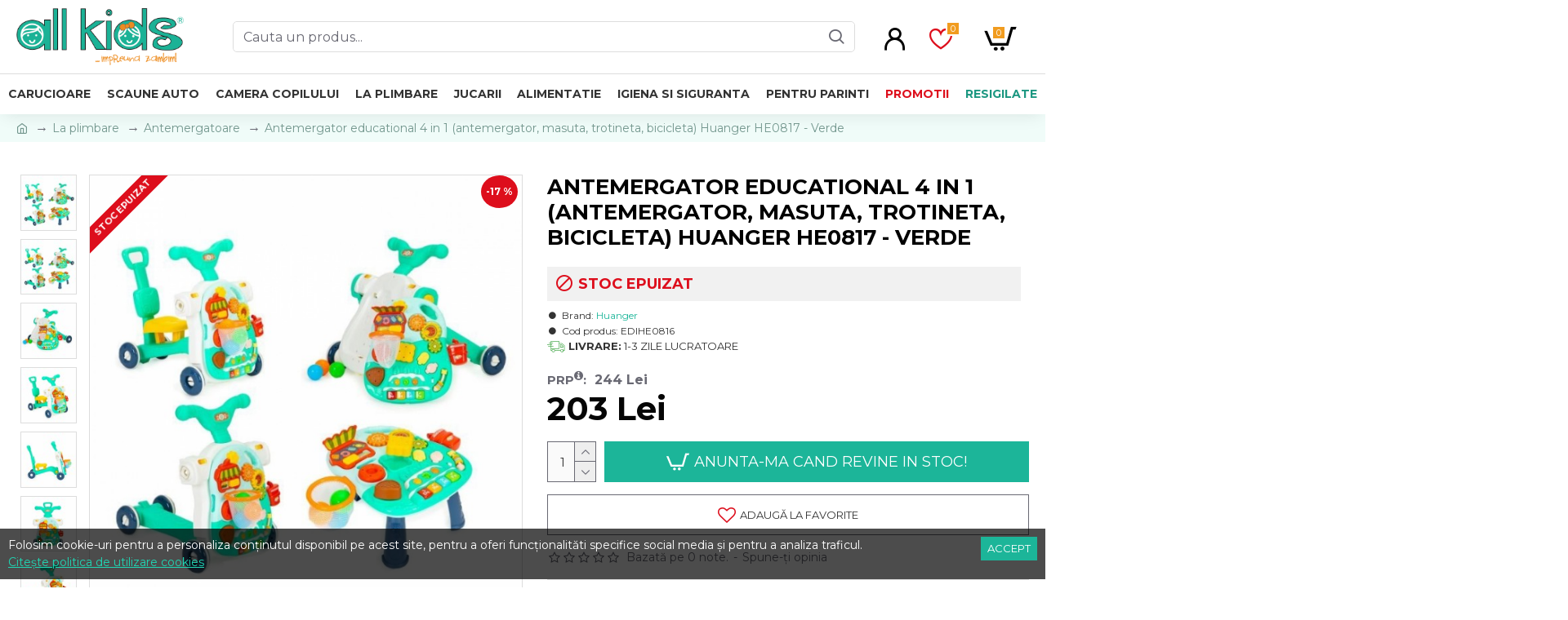

--- FILE ---
content_type: text/html; charset=utf-8
request_url: https://allkids.ro/antemergator-educational-4-in-1-(antemergator,-masuta,-trotineta,-bicicleta)-huanger-he0817-verde
body_size: 54364
content:
<!DOCTYPE html>
<html dir="ltr" lang="ro" class="desktop mac chrome chrome131 webkit oc30 is-guest route-product-product product-3577 store-0 skin-1 desktop-header-active mobile-sticky no-language no-currency no-compare layout-2" data-jb="45643a14" data-jv="3.1.12" data-ov="3.0.3.8">
<head typeof="og:website">
<meta charset="UTF-8" />
<meta name="viewport" content="width=device-width, initial-scale=1.0">
<meta http-equiv="X-UA-Compatible" content="IE=edge">
<title>Antemergator educational 4 in 1 (antemergator, masuta, trotineta, bicicleta) Huanger HE0817 - Verde</title>
<base href="https://allkids.ro/" />
<link rel="preload" href="catalog/view/theme/journal3/icons/fonts/icomoon.woff2?v=907f30d557" as="font" crossorigin>
<link rel="preconnect" href="https://fonts.googleapis.com/" crossorigin>
<link rel="preconnect" href="https://fonts.gstatic.com/" crossorigin>
<meta name="description" content="Antemergator educational 4 in 1 (antemergator, masuta, trotineta, bicicleta) Huanger HE0817 - Verde - EDIHE0816 - Import - Confortabil si functional: - solid si durabil; - asamblare rapida si usoara; - roti cu cauciuc antiderapant; - panou educational cu " />
<meta property="fb:app_id" content=""/>
<meta property="og:type" content="product"/>
<meta property="og:title" content="Antemergator educational 4 in 1 (antemergator, masuta, trotineta, bicicleta) Huanger HE0817 - Verde"/>
<meta property="og:url" content="https://allkids.ro/antemergator-educational-4-in-1-(antemergator,-masuta,-trotineta,-bicicleta)-huanger-he0817-verde"/>
<meta property="og:image" content="https://allkids.ro/image/cache/catalog/produse/img-66252662b128c-600x600.jpeg"/>
<meta property="og:image:width" content="600"/>
<meta property="og:image:height" content="600"/>
<meta property="og:description" content="Confortabil si functional:  - solid si durabil;  - asamblare rapida si usoara;  - roti cu cauciuc antiderapant;  - panou educational cu diverse activitati;  4 in 1: masuta, antemergator, trotineta, bicicleta.  Panoul detasabil (pentru a indeparta panoul, trebuie sa ridicati prinderea din spatele str"/>
<meta name="twitter:card" content="summary"/>
<meta name="twitter:site" content="@"/>
<meta name="twitter:title" content="Antemergator educational 4 in 1 (antemergator, masuta, trotineta, bicicleta) Huanger HE0817 - Verde"/>
<meta name="twitter:image" content="https://allkids.ro/image/cache/catalog/produse/img-66252662b128c-200x200.jpeg"/>
<meta name="twitter:image:width" content="200"/>
<meta name="twitter:image:height" content="200"/>
<meta name="twitter:description" content="Confortabil si functional:  - solid si durabil;  - asamblare rapida si usoara;  - roti cu cauciuc antiderapant;  - panou educational cu diverse activitati;  4 in 1: masuta, antemergator, trotineta, bicicleta.  Panoul detasabil (pentru a indeparta panoul, trebuie sa ridicati prinderea din spatele str"/>
<script>window['Journal'] = {"isPopup":false,"isPhone":false,"isTablet":false,"isDesktop":true,"filterScrollTop":false,"filterUrlValuesSeparator":",","countdownDay":"Zile","countdownHour":"Ore","countdownMin":"Min","countdownSec":"Sec","globalPageColumnLeftTabletStatus":false,"globalPageColumnRightTabletStatus":false,"scrollTop":true,"scrollToTop":false,"notificationHideAfter":"4000","quickviewPageStyleCloudZoomStatus":true,"quickviewPageStyleAdditionalImagesCarousel":false,"quickviewPageStyleAdditionalImagesCarouselStyleSpeed":"500","quickviewPageStyleAdditionalImagesCarouselStyleAutoPlay":false,"quickviewPageStyleAdditionalImagesCarouselStylePauseOnHover":true,"quickviewPageStyleAdditionalImagesCarouselStyleDelay":"3000","quickviewPageStyleAdditionalImagesCarouselStyleLoop":false,"quickviewPageStyleAdditionalImagesHeightAdjustment":"5","quickviewPageStyleProductStockUpdate":false,"quickviewPageStylePriceUpdate":true,"quickviewPageStyleOptionsSelect":"all","quickviewText":"Quickview","mobileHeaderOn":"tablet","subcategoriesCarouselStyleSpeed":"500","subcategoriesCarouselStyleAutoPlay":false,"subcategoriesCarouselStylePauseOnHover":true,"subcategoriesCarouselStyleDelay":"3000","subcategoriesCarouselStyleLoop":false,"productPageStyleImageCarouselStyleSpeed":"500","productPageStyleImageCarouselStyleAutoPlay":false,"productPageStyleImageCarouselStylePauseOnHover":true,"productPageStyleImageCarouselStyleDelay":"3000","productPageStyleImageCarouselStyleLoop":false,"productPageStyleCloudZoomStatus":true,"productPageStyleCloudZoomPosition":"inner","productPageStyleAdditionalImagesCarousel":false,"productPageStyleAdditionalImagesCarouselStyleSpeed":"500","productPageStyleAdditionalImagesCarouselStyleAutoPlay":true,"productPageStyleAdditionalImagesCarouselStylePauseOnHover":true,"productPageStyleAdditionalImagesCarouselStyleDelay":"3000","productPageStyleAdditionalImagesCarouselStyleLoop":false,"productPageStyleAdditionalImagesHeightAdjustment":"5","productPageStyleProductStockUpdate":true,"productPageStylePriceUpdate":false,"productPageStyleOptionsSelect":"all","infiniteScrollStatus":false,"infiniteScrollOffset":"2","infiniteScrollLoadPrev":"Incarca produsele anterioare","infiniteScrollLoadNext":"Incarca mai multe produse","infiniteScrollLoading":"Se incarca...","infiniteScrollNoneLeft":"Acestea sunt toate produsele disponibile.","checkoutUrl":"https:\/\/allkids.ro\/finalizare-comanda","headerHeight":"90","headerCompactHeight":"60","mobileMenuOn":"","searchStyleSearchAutoSuggestStatus":true,"searchStyleSearchAutoSuggestDescription":false,"searchStyleSearchAutoSuggestSubCategories":false,"headerMiniSearchDisplay":"default","stickyStatus":true,"stickyFullHomePadding":false,"stickyFullwidth":true,"stickyAt":"","stickyHeight":"50","headerTopBarHeight":"35","topBarStatus":false,"headerType":"classic","headerMobileHeight":"60","headerMobileStickyStatus":true,"headerMobileTopBarVisibility":true,"headerMobileTopBarHeight":"30","notification":[{"m":137,"c":"4142f4e1"}],"headerNotice":[{"m":56,"c":"8dc5ed03"}],"columnsCount":0};</script>
<script>// forEach polyfill
if (window.NodeList && !NodeList.prototype.forEach) {
	NodeList.prototype.forEach = Array.prototype.forEach;
}

(function () {
	if (Journal['isPhone']) {
		return;
	}

	var wrappers = ['search', 'cart', 'cart-content', 'logo', 'language', 'currency'];
	var documentClassList = document.documentElement.classList;

	function extractClassList() {
		return ['desktop', 'tablet', 'phone', 'desktop-header-active', 'mobile-header-active', 'mobile-menu-active'].filter(function (cls) {
			return documentClassList.contains(cls);
		});
	}

	function mqr(mqls, listener) {
		Object.keys(mqls).forEach(function (k) {
			mqls[k].addListener(listener);
		});

		listener();
	}

	function mobileMenu() {
		console.warn('mobile menu!');

		var element = document.querySelector('#main-menu');
		var wrapper = document.querySelector('.mobile-main-menu-wrapper');

		if (element && wrapper) {
			wrapper.appendChild(element);
		}

		var main_menu = document.querySelector('.main-menu');

		if (main_menu) {
			main_menu.classList.add('accordion-menu');
		}

		document.querySelectorAll('.main-menu .dropdown-toggle').forEach(function (element) {
			element.classList.remove('dropdown-toggle');
			element.classList.add('collapse-toggle');
			element.removeAttribute('data-toggle');
		});

		document.querySelectorAll('.main-menu .dropdown-menu').forEach(function (element) {
			element.classList.remove('dropdown-menu');
			element.classList.remove('j-dropdown');
			element.classList.add('collapse');
		});
	}

	function desktopMenu() {
		console.warn('desktop menu!');

		var element = document.querySelector('#main-menu');
		var wrapper = document.querySelector('.desktop-main-menu-wrapper');

		if (element && wrapper) {
			wrapper.insertBefore(element, document.querySelector('#main-menu-2'));
		}

		var main_menu = document.querySelector('.main-menu');

		if (main_menu) {
			main_menu.classList.remove('accordion-menu');
		}

		document.querySelectorAll('.main-menu .collapse-toggle').forEach(function (element) {
			element.classList.add('dropdown-toggle');
			element.classList.remove('collapse-toggle');
			element.setAttribute('data-toggle', 'dropdown');
		});

		document.querySelectorAll('.main-menu .collapse').forEach(function (element) {
			element.classList.add('dropdown-menu');
			element.classList.add('j-dropdown');
			element.classList.remove('collapse');
		});

		document.body.classList.remove('mobile-wrapper-open');
	}

	function mobileHeader() {
		console.warn('mobile header!');

		Object.keys(wrappers).forEach(function (k) {
			var element = document.querySelector('#' + wrappers[k]);
			var wrapper = document.querySelector('.mobile-' + wrappers[k] + '-wrapper');

			if (element && wrapper) {
				wrapper.appendChild(element);
			}

			if (wrappers[k] === 'cart-content') {
				if (element) {
					element.classList.remove('j-dropdown');
					element.classList.remove('dropdown-menu');
				}
			}
		});

		var search = document.querySelector('#search');
		var cart = document.querySelector('#cart');

		if (search && (Journal['searchStyle'] === 'full')) {
			search.classList.remove('full-search');
			search.classList.add('mini-search');
		}

		if (cart && (Journal['cartStyle'] === 'full')) {
			cart.classList.remove('full-cart');
			cart.classList.add('mini-cart')
		}
	}

	function desktopHeader() {
		console.warn('desktop header!');

		Object.keys(wrappers).forEach(function (k) {
			var element = document.querySelector('#' + wrappers[k]);
			var wrapper = document.querySelector('.desktop-' + wrappers[k] + '-wrapper');

			if (wrappers[k] === 'cart-content') {
				if (element) {
					element.classList.add('j-dropdown');
					element.classList.add('dropdown-menu');
					document.querySelector('#cart').appendChild(element);
				}
			} else {
				if (element && wrapper) {
					wrapper.appendChild(element);
				}
			}
		});

		var search = document.querySelector('#search');
		var cart = document.querySelector('#cart');

		if (search && (Journal['searchStyle'] === 'full')) {
			search.classList.remove('mini-search');
			search.classList.add('full-search');
		}

		if (cart && (Journal['cartStyle'] === 'full')) {
			cart.classList.remove('mini-cart');
			cart.classList.add('full-cart');
		}

		documentClassList.remove('mobile-cart-content-container-open');
		documentClassList.remove('mobile-main-menu-container-open');
		documentClassList.remove('mobile-overlay');
	}

	function moveElements(classList) {
		if (classList.includes('mobile-header-active')) {
			mobileHeader();
			mobileMenu();
		} else if (classList.includes('mobile-menu-active')) {
			desktopHeader();
			mobileMenu();
		} else {
			desktopHeader();
			desktopMenu();
		}
	}

	var mqls = {
		phone: window.matchMedia('(max-width: 768px)'),
		tablet: window.matchMedia('(max-width: 1024px)'),
		menu: window.matchMedia('(max-width: ' + Journal['mobileMenuOn'] + 'px)')
	};

	mqr(mqls, function () {
		var oldClassList = extractClassList();

		if (Journal['isDesktop']) {
			if (mqls.phone.matches) {
				documentClassList.remove('desktop');
				documentClassList.remove('tablet');
				documentClassList.add('mobile');
				documentClassList.add('phone');
			} else if (mqls.tablet.matches) {
				documentClassList.remove('desktop');
				documentClassList.remove('phone');
				documentClassList.add('mobile');
				documentClassList.add('tablet');
			} else {
				documentClassList.remove('mobile');
				documentClassList.remove('phone');
				documentClassList.remove('tablet');
				documentClassList.add('desktop');
			}

			if (documentClassList.contains('phone') || (documentClassList.contains('tablet') && Journal['mobileHeaderOn'] === 'tablet')) {
				documentClassList.remove('desktop-header-active');
				documentClassList.add('mobile-header-active');
			} else {
				documentClassList.remove('mobile-header-active');
				documentClassList.add('desktop-header-active');
			}
		}

		if (documentClassList.contains('desktop-header-active') && mqls.menu.matches) {
			documentClassList.add('mobile-menu-active');
		} else {
			documentClassList.remove('mobile-menu-active');
		}

		var newClassList = extractClassList();

		if (oldClassList.join(' ') !== newClassList.join(' ')) {
			if (documentClassList.contains('safari') && !documentClassList.contains('ipad') && navigator.maxTouchPoints && navigator.maxTouchPoints > 2) {
				window.fetch('index.php?route=journal3/journal3/device_detect', {
					method: 'POST',
					body: 'device=ipad',
					headers: {
						'Content-Type': 'application/x-www-form-urlencoded'
					}
				}).then(function (data) {
					return data.json();
				}).then(function (data) {
					if (data.response.reload) {
						window.location.reload();
					}
				});
			}

			if (document.readyState === 'loading') {
				document.addEventListener('DOMContentLoaded', function () {
					moveElements(newClassList);
				});
			} else {
				moveElements(newClassList);
			}
		}
	});

})();

(function () {
	var cookies = {};
	var style = document.createElement('style');
	var documentClassList = document.documentElement.classList;

	document.head.appendChild(style);

	document.cookie.split('; ').forEach(function (c) {
		var cc = c.split('=');
		cookies[cc[0]] = cc[1];
	});

	if (Journal['popup']) {
		for (var i in Journal['popup']) {
			if (!cookies['p-' + Journal['popup'][i]['c']]) {
				documentClassList.add('popup-open');
				documentClassList.add('popup-center');
				break;
			}
		}
	}

	if (Journal['notification']) {
		for (var i in Journal['notification']) {
			if (cookies['n-' + Journal['notification'][i]['c']]) {
				style.sheet.insertRule('.module-notification-' + Journal['notification'][i]['m'] + '{ display:none }');
			}
		}
	}

	if (Journal['headerNotice']) {
		for (var i in Journal['headerNotice']) {
			if (cookies['hn-' + Journal['headerNotice'][i]['c']]) {
				style.sheet.insertRule('.module-header_notice-' + Journal['headerNotice'][i]['m'] + '{ display:none }');
			}
		}
	}

	if (Journal['layoutNotice']) {
		for (var i in Journal['layoutNotice']) {
			if (cookies['ln-' + Journal['layoutNotice'][i]['c']]) {
				style.sheet.insertRule('.module-layout_notice-' + Journal['layoutNotice'][i]['m'] + '{ display:none }');
			}
		}
	}
})();
</script>
<link href="https://fonts.googleapis.com/css?family=Montserrat:700,400,900&amp;subset=latin-ext" type="text/css" rel="stylesheet"/>
<link href="catalog/view/javascript/bootstrap/css/bootstrap.min.css" type="text/css" rel="stylesheet" media="all" />
<link href="catalog/view/javascript/font-awesome/css/font-awesome.min.css" type="text/css" rel="stylesheet" media="all" />
<link href="catalog/view/theme/journal3/lib/imagezoom/imagezoom.min.css" type="text/css" rel="stylesheet" media="all" />
<link href="catalog/view/theme/journal3/lib/lightgallery/css/lightgallery.min.css" type="text/css" rel="stylesheet" media="all" />
<link href="catalog/view/theme/journal3/lib/lightgallery/css/lg-transitions.min.css" type="text/css" rel="stylesheet" media="all" />
<link href="catalog/view/theme/journal3/lib/swiper/swiper.min.css" type="text/css" rel="stylesheet" media="all" />
<link href="catalog/view/theme/journal3/stylesheet/style.min.css" type="text/css" rel="stylesheet" media="all" />
<link href="catalog/view/theme/journal3/stylesheet/notifywhenavailable.css" type="text/css" rel="stylesheet" media="all" />
<link href="catalog/view/javascript/jquery/magnific/magnific-popup.css" type="text/css" rel="stylesheet" media="all" />
<link href="catalog/view/javascript/jquery/datetimepicker/bootstrap-datetimepicker.min.css" type="text/css" rel="stylesheet" media="all" />

        
      
<link href="https://allkids.ro/antemergator-educational-4-in-1-(antemergator,-masuta,-trotineta,-bicicleta)-huanger-he0817-verde" rel="canonical" />
<link href="https://allkids.ro/image/catalog/favicon-allkids.png" rel="icon" />
<!-- Google tag (gtag.js) --> 
<script async src="https://www.googletagmanager.com/gtag/js?id=AW-1015177496"></script> 
<script> window.dataLayer = window.dataLayer || []; function gtag(){dataLayer.push(arguments);} gtag('js', new Date()); gtag('config', 'AW-1015177496'); 
</script>
<style>
.blog-post .post-details .post-stats{white-space:nowrap;overflow-x:auto;overflow-y:hidden;-webkit-overflow-scrolling:touch;;font-size:14px;margin-top:20px;margin-bottom:15px;padding-bottom:15px;border-width:0;border-bottom-width:1px;border-style:solid;border-color:rgba(221, 221, 221, 1)}.blog-post .post-details .post-stats .p-category{flex-wrap:nowrap;display:inline-flex}.mobile .blog-post .post-details .post-stats{overflow-x:scroll}.blog-post .post-details .post-stats::-webkit-scrollbar{-webkit-appearance:none;height:1px;height:1px;width:1px}.blog-post .post-details .post-stats::-webkit-scrollbar-track{background-color:white}.blog-post .post-details .post-stats::-webkit-scrollbar-thumb{background-color:#999;background-color:rgba(221, 14, 28, 1)}.blog-post .post-details .post-stats .p-posted{display:none}.blog-post .post-details .post-stats .p-author{display:none}.blog-post .post-details .post-stats .p-date{display:inline-flex}.p-date-image{color:rgba(255, 255, 255, 1);font-weight:700;background:rgba(28, 181, 153, 1);margin:5px}.p-date-image
i{color:rgba(255, 255, 255, 1)}.blog-post .post-details .post-stats .p-comment{display:none}.blog-post .post-details .post-stats .p-view{display:inline-flex}.post-content>p{margin-bottom:10px}.post-image{display:none;text-align:left;float:none;margin-bottom:20px}.post-image
img{box-shadow:0 10px 30px rgba(0,0,0,0.1)}.post-content{column-count:initial;column-gap:40px;column-rule-color:rgba(221, 221, 221, 1);column-rule-width:1px;column-rule-style:solid}.blog-post
.tags{justify-content:center}.post-comments{margin-top:20px}.reply-btn.btn,.reply-btn.btn:visited{font-size:12px;font-weight:400;text-transform:none}.reply-btn.btn{padding:2px;padding-right:6px;padding-left:6px;min-width:20px;min-height:20px}.desktop .reply-btn.btn:hover{box-shadow:0 5px 30px -5px rgba(0,0,0,0.25)}.reply-btn.btn:active,.reply-btn.btn:hover:active,.reply-btn.btn:focus:active{box-shadow:inset 0 0 20px rgba(0,0,0,0.25)}.reply-btn.btn:focus{box-shadow:inset 0 0 20px rgba(0,0,0,0.25)}.reply-btn.btn.btn.disabled::after{font-size:20px}.post-comment{margin-bottom:30px;padding-bottom:15px;border-width:0;border-bottom-width:1px;border-style:solid;border-color:rgba(221,221,221,1)}.post-reply{margin-top:15px;margin-left:60px;padding-top:20px;border-width:0;border-top-width:1px;border-style:solid;border-color:rgba(221,221,221,1)}.user-avatar{display:block;margin-right:15px;border-radius:50%}.module-blog_comments .side-image{display:block}.post-comment .user-name{font-size:18px;font-weight:700}.post-comment .user-data
div{font-size:12px}.post-comment .user-site::before{left:-1px}.post-comment .user-data .user-date{display:inline-flex}.post-comment .user-data .user-time{display:inline-flex}.comment-form .form-group:not(.required){display:flex}.user-data .user-site{display:inline-flex}.main-posts.post-grid .post-layout.swiper-slide{margin-right:20px;width:calc((100% - 2 * 20px) / 3 - 0.01px)}.main-posts.post-grid .post-layout:not(.swiper-slide){padding:10px;width:calc(100% / 3 - 0.01px)}.one-column #content .main-posts.post-grid .post-layout.swiper-slide{margin-right:20px;width:calc((100% - 1 * 20px) / 2 - 0.01px)}.one-column #content .main-posts.post-grid .post-layout:not(.swiper-slide){padding:10px;width:calc(100% / 2 - 0.01px)}.two-column #content .main-posts.post-grid .post-layout.swiper-slide{margin-right:0px;width:calc((100% - 0 * 0px) / 1 - 0.01px)}.two-column #content .main-posts.post-grid .post-layout:not(.swiper-slide){padding:0px;width:calc(100% / 1 - 0.01px)}.side-column .main-posts.post-grid .post-layout.swiper-slide{margin-right:0px;width:calc((100% - 0 * 0px) / 1 - 0.01px)}.side-column .main-posts.post-grid .post-layout:not(.swiper-slide){padding:0px;width:calc(100% / 1 - 0.01px)}.main-posts.post-grid{margin:-10px}.post-grid .post-thumb:hover .image
img{transform:scale(1.15)}.post-grid .post-thumb
.caption{position:relative;bottom:auto;width:auto}.post-grid .post-thumb
.name{display:flex;width:auto;margin-left:auto;margin-right:auto;justify-content:center;margin-left:auto;margin-right:auto;margin-top:12px;margin-bottom:12px}.post-grid .post-thumb .name
a{white-space:normal;overflow:visible;text-overflow:initial;font-family:'Montserrat';font-weight:700;font-size:18px;color:rgba(58, 71, 84, 1)}.desktop .post-grid .post-thumb .name a:hover{color:rgba(32, 213, 179, 1)}.post-grid .post-thumb
.description{display:block;text-align:center;margin-bottom:10px}.post-grid .post-thumb .button-group{display:flex;justify-content:center;margin-top:10px;margin-bottom:10px}.post-grid .post-thumb .btn-read-more::before{display:none}.post-grid .post-thumb .btn-read-more::after{display:none;content:'\e5c8' !important;font-family:icomoon !important}.post-grid .post-thumb .btn-read-more .btn-text{display:inline-block;padding:0}.post-grid .post-thumb .btn-read-more.btn, .post-grid .post-thumb .btn-read-more.btn:visited{color:rgba(51, 51, 51, 1)}.post-grid .post-thumb .btn-read-more.btn:hover{color:rgba(255, 255, 255, 1) !important;background:rgba(221, 14, 28, 1) !important}.post-grid .post-thumb .btn-read-more.btn:active, .post-grid .post-thumb .btn-read-more.btn:hover:active, .post-grid .post-thumb .btn-read-more.btn:focus:active{color:rgba(255, 255, 255, 1) !important;background:rgba(240, 242, 245, 1) !important}.post-grid .post-thumb .btn-read-more.btn:focus{color:rgba(255, 255, 255, 1) !important;background:rgba(255, 255, 255, 1)}.post-grid .post-thumb .btn-read-more.btn{background:none;border-width:1px;border-style:solid;border-color:rgba(105, 105, 115, 1);padding:13px;padding-right:18px;padding-left:18px}.post-grid .post-thumb .btn-read-more.btn:hover, .post-grid .post-thumb .btn-read-more.btn:active:hover{border-color:rgba(221, 14, 28, 1)}.post-grid .post-thumb .btn-read-more.btn.btn.disabled::after{font-size:20px}.post-grid .post-thumb .post-stats{display:none;justify-content:center;position:absolute;transform:translateY(-100%);width:100%;background:rgba(240, 242, 245, 0.9);padding:7px}.post-grid .post-thumb .post-stats .p-author{display:none}.post-grid .post-thumb
.image{display:block}.post-grid .post-thumb .p-date{display:none}.post-grid .post-thumb .post-stats .p-comment{display:none}.post-grid .post-thumb .post-stats .p-view{display:none}.post-grid .post-thumb .btn-read-more{padding:10px
!important}.post-grid .post-thumb .button-group .btn.btn-read-more{border-radius:40px !important}.post-list .post-layout:not(.swiper-slide){margin-bottom:30px}.post-list .post-thumb
.caption{flex-basis:200px;background:rgba(250, 250, 250, 1);padding:20px;padding-top:15px}.desktop .post-list .post-thumb:hover{box-shadow:0 15px 90px -10px rgba(0, 0, 0, 0.2)}.post-list .post-thumb:hover .image
img{transform:scale(1.15)}.post-list .post-thumb
.name{display:flex;width:auto;margin-left:auto;margin-right:auto;justify-content:flex-start;margin-left:0;margin-right:auto}.post-list .post-thumb .name
a{white-space:normal;overflow:visible;text-overflow:initial;font-family:'Montserrat';font-weight:700;font-size:22px}.post-list .post-thumb
.description{display:block;color:rgba(105, 105, 115, 1);padding-top:5px;padding-bottom:5px;margin-top:10px;margin-bottom:10px}.post-list .post-thumb .button-group{display:flex;justify-content:flex-start}.post-list .post-thumb .btn-read-more::before{display:inline-block}.post-list .post-thumb .btn-read-more .btn-text{display:inline-block;padding:0
.4em}.post-list .post-thumb .btn-read-more::after{content:'\e5c8' !important;font-family:icomoon !important}.post-list .post-thumb .btn-read-more.btn, .post-list .post-thumb .btn-read-more.btn:visited{color:rgba(51, 51, 51, 1)}.post-list .post-thumb .btn-read-more.btn:hover{color:rgba(255, 255, 255, 1) !important;background:rgba(221, 14, 28, 1) !important}.post-list .post-thumb .btn-read-more.btn:active, .post-list .post-thumb .btn-read-more.btn:hover:active, .post-list .post-thumb .btn-read-more.btn:focus:active{color:rgba(255, 255, 255, 1) !important;background:rgba(240, 242, 245, 1) !important}.post-list .post-thumb .btn-read-more.btn:focus{color:rgba(255, 255, 255, 1) !important;background:rgba(255, 255, 255, 1)}.post-list .post-thumb .btn-read-more.btn{background:none;border-width:1px;border-style:solid;border-color:rgba(105, 105, 115, 1);padding:13px;padding-right:18px;padding-left:18px}.post-list .post-thumb .btn-read-more.btn:hover, .post-list .post-thumb .btn-read-more.btn:active:hover{border-color:rgba(221, 14, 28, 1)}.post-list .post-thumb .btn-read-more.btn.btn.disabled::after{font-size:20px}.post-list .post-thumb .post-stats{display:flex;justify-content:flex-start;margin-bottom:5px}.post-list .post-thumb .post-stats .p-author{display:block}.post-list .post-thumb .p-date{display:flex}.post-list .post-thumb .post-stats .p-comment{display:block}.post-list .post-thumb .post-stats .p-view{display:flex}.blog-feed
span{display:block;color:rgba(51, 51, 51, 1) !important}.blog-feed{display:inline-flex;margin-right:-20px}.blog-feed::before{content:'\f143' !important;font-family:icomoon !important;font-size:14px}.desktop .blog-feed:hover
span{text-decoration:underline !important}.countdown{font-family:'Montserrat';font-weight:400;font-size:15px;color:rgba(51, 51, 51, 1);background:rgba(240, 242, 245, 1);border-width:1px;border-style:solid;border-color:rgba(221, 221, 221, 1);border-radius:3px;width:90%}.countdown div
span{color:rgba(105,105,115,1)}.countdown>div{border-style:solid;border-color:rgba(221, 221, 221, 1)}.boxed-layout .site-wrapper{overflow:hidden}.boxed-layout
.header{padding:0
20px}.boxed-layout
.breadcrumb{padding-left:20px;padding-right:20px}.wrapper, .mega-menu-content, .site-wrapper > .container, .grid-cols,.desktop-header-active .is-sticky .header .desktop-main-menu-wrapper,.desktop-header-active .is-sticky .sticky-fullwidth-bg,.boxed-layout .site-wrapper, .breadcrumb, .title-wrapper, .page-title > span,.desktop-header-active .header .top-bar,.desktop-header-active .header .mid-bar,.desktop-main-menu-wrapper{max-width:1280px}.desktop-main-menu-wrapper .main-menu>.j-menu>.first-dropdown::before{transform:translateX(calc(0px - (100vw - 1280px) / 2))}html[dir='rtl'] .desktop-main-menu-wrapper .main-menu>.j-menu>.first-dropdown::before{transform:none;right:calc(0px - (100vw - 1280px) / 2)}.desktop-main-menu-wrapper .main-menu>.j-menu>.first-dropdown.mega-custom::before{transform:translateX(calc(0px - (200vw - 1280px) / 2))}html[dir='rtl'] .desktop-main-menu-wrapper .main-menu>.j-menu>.first-dropdown.mega-custom::before{transform:none;right:calc(0px - (200vw - 1280px) / 2)}body{background:rgba(255,255,255,1);font-family:'Montserrat';font-weight:400;font-size:16px;color:rgba(51,51,51,1);line-height:1.5;-webkit-font-smoothing:antialiased}#content{padding-top:20px;padding-bottom:20px}.column-left
#content{padding-left:20px}.column-right
#content{padding-right:20px}.side-column{max-width:240px;padding:20px;padding-left:0px}.one-column
#content{max-width:calc(100% - 240px)}.two-column
#content{max-width:calc(100% - 240px * 2)}#column-left{border-width:0;border-right-width:1px;border-style:solid;border-color:rgba(221,221,221,1)}#column-right{border-width:0;border-left-width:1px;border-style:solid;border-color:rgba(221,221,221,1);padding:20px;padding-right:0px}.page-title{display:block}.dropdown.drop-menu>.j-dropdown{left:0;right:auto;transform:translate3d(0,-10px,0)}.dropdown.drop-menu.animating>.j-dropdown{left:0;right:auto;transform:none}.dropdown.drop-menu>.j-dropdown::before{left:10px;right:auto;transform:translateX(0)}.dropdown.dropdown .j-menu .dropdown>a>.count-badge{margin-right:0}.dropdown.dropdown .j-menu .dropdown>a>.count-badge+.open-menu+.menu-label{margin-left:7px}.dropdown.dropdown .j-menu .dropdown>a::after{display:block}.dropdown.dropdown .j-menu>li>a{font-size:14px;color:rgba(51, 51, 51, 1);font-weight:400;background:rgba(255, 255, 255, 1);padding:10px}.desktop .dropdown.dropdown .j-menu > li:hover > a, .dropdown.dropdown .j-menu>li.active>a{color:rgba(255, 255, 255, 1);background:rgba(32, 213, 179, 1)}.dropdown.dropdown .j-menu .links-text{white-space:normal;overflow:visible;text-overflow:initial}.dropdown.dropdown .j-menu>li>a::before{margin-right:7px;min-width:20px;font-size:18px}.dropdown.dropdown .j-menu a .count-badge{display:none;position:relative}.dropdown.dropdown:not(.mega-menu) .j-dropdown{min-width:200px}.dropdown.dropdown:not(.mega-menu) .j-menu{box-shadow:30px 40px 90px -10px rgba(0, 0, 0, 0.2)}.dropdown.dropdown .j-dropdown::before{display:block;border-bottom-color:rgba(255,255,255,1);margin-left:7px;margin-top:-10px}legend{font-size:18px;color:rgba(0,0,0,1);margin-bottom:15px;white-space:normal;overflow:visible;text-overflow:initial;text-align:left;font-size:18px;color:rgba(0,0,0,1);margin-bottom:15px;white-space:normal;overflow:visible;text-overflow:initial;text-align:left}legend::after{display:none;margin-top:10px;left:initial;right:initial;margin-left:0;margin-right:auto;transform:none;display:none;margin-top:10px;left:initial;right:initial;margin-left:0;margin-right:auto;transform:none}legend.page-title>span::after{display:none;margin-top:10px;left:initial;right:initial;margin-left:0;margin-right:auto;transform:none;display:none;margin-top:10px;left:initial;right:initial;margin-left:0;margin-right:auto;transform:none}legend::after,legend.page-title>span::after{width:50px;height:1px;background:rgba(32,213,179,1);width:50px;height:1px;background:rgba(32,213,179,1)}.title{font-size:18px;color:rgba(0,0,0,1);margin-bottom:15px;white-space:normal;overflow:visible;text-overflow:initial;text-align:left}.title::after{display:none;margin-top:10px;left:initial;right:initial;margin-left:0;margin-right:auto;transform:none}.title.page-title>span::after{display:none;margin-top:10px;left:initial;right:initial;margin-left:0;margin-right:auto;transform:none}.title::after,.title.page-title>span::after{width:50px;height:1px;background:rgba(32, 213, 179, 1)}html:not(.popup) .page-title{font-family:'Montserrat';font-weight:700;font-size:26px;text-align:left;text-transform:uppercase;margin-bottom:20px;white-space:normal;overflow:visible;text-overflow:initial}html:not(.popup) .page-title::after, html:not(.popup) .page-title.page-title>span::after{width:50px;height:3px;background:rgba(221, 14, 28, 1)}html:not(.popup) .page-title::after{margin-top:10px}html:not(.popup) .page-title.page-title>span::after{margin-top:10px}.grid-col::before{display:none !important}.menu-label{font-family:'Montserrat';font-weight:400;color:rgba(255,255,255,1);text-transform:none;background:rgba(28,181,153,1);border-radius:2px;padding:1px;padding-right:5px;padding-left:5px}.title.module-title{font-size:22px;font-weight:700;margin-bottom:20px;white-space:normal;overflow:visible;text-overflow:initial}.title.module-title::after{content:'';display:block;position:relative}.title.module-title.page-title>span::after{content:'';display:block;position:relative}.title.module-title::after,.title.module-title.page-title>span::after{width:50px;height:2px;background:rgba(28,181,153,1)}.btn,.btn:visited{font-size:13px;color:rgba(255,255,255,1);font-weight:400;text-transform:uppercase}.btn:hover{color:rgba(255, 255, 255, 1) !important;background:rgba(241, 156, 31, 1) !important}.btn:active,.btn:hover:active,.btn:focus:active{color:rgba(255, 255, 255, 1) !important;background:rgba(32, 213, 179, 1) !important;box-shadow:inset 0 0 5px rgba(0,0,0,0.1)}.btn:focus{color:rgba(255, 255, 255, 1) !important;box-shadow:inset 0 0 5px rgba(0,0,0,0.1)}.btn{background:rgba(28, 181, 153, 1);border-width:2px;padding:15px;padding-right:20px;padding-left:20px}.desktop .btn:hover{box-shadow:0 10px 30px rgba(0,0,0,0.1)}.btn.btn.disabled::after{font-size:20px}.btn-secondary.btn,.btn-secondary.btn:visited{color:rgba(51,51,51,1)}.btn-secondary.btn:hover{color:rgba(255, 255, 255, 1) !important;background:rgba(32, 213, 179, 1) !important}.btn-secondary.btn{background:rgba(253,194,45,1)}.btn-secondary.btn.btn.disabled::after{font-size:20px}.btn-success.btn{background:rgba(80,173,85,1)}.btn-success.btn:hover{background:rgba(32, 213, 179, 1) !important}.btn-success.btn.btn.disabled::after{font-size:20px}.btn-danger.btn{background:rgba(221,14,28,1)}.btn-danger.btn.btn.disabled::after{font-size:20px}.btn-warning.btn,.btn-warning.btn:visited{color:rgba(51,51,51,1)}.btn-warning.btn:hover{color:rgba(255, 255, 255, 1) !important;background:rgba(32, 213, 179, 1) !important}.btn-warning.btn{background:rgba(253,194,45,1)}.btn-warning.btn.btn.disabled::after{font-size:20px}.btn-info.btn,.btn-info.btn:visited{color:rgba(255,255,255,1)}.btn-info.btn:hover{color:rgba(255, 255, 255, 1) !important}.btn-info.btn{background:rgba(105,105,115,1);border-width:0px}.btn-info.btn.btn.disabled::after{font-size:20px}.btn-light.btn,.btn-light.btn:visited{color:rgba(51,51,51,1)}.btn-light.btn:hover{color:rgba(255, 255, 255, 1) !important;background:rgba(32, 213, 179, 1) !important}.btn-light.btn{background:rgba(238,238,238,1)}.btn-light.btn.btn.disabled::after{font-size:20px}.btn-dark.btn{background:rgba(44,54,64,1)}.btn-dark.btn.btn.disabled::after{font-size:20px}.buttons{margin-top:20px;font-size:12px}.buttons .pull-right
.btn{background:rgba(80, 173, 85, 1)}.buttons .pull-right .btn:hover{background:rgba(32, 213, 179, 1) !important}.buttons .pull-right .btn.btn.disabled::after{font-size:20px}.buttons .pull-left
.btn{background:rgba(58, 71, 84, 1)}.buttons .pull-left .btn:hover{background:rgba(241, 156, 31, 1) !important}.buttons .pull-left .btn.btn.disabled::after{font-size:20px}.buttons>div{flex:1;width:100%;flex-basis:auto}.buttons > div
.btn{width:100%}.buttons .pull-left{margin-right:0}.buttons>div+div{padding-top:10px;padding-left:0px}.buttons .pull-right:only-child{flex:1;margin:0
auto 0 auto}.buttons .pull-right:only-child
.btn{width:100%}.buttons input+.btn{margin-top:5px}.buttons input[type=checkbox]{margin-right:7px !important;margin-left:3px !important}.tags{margin-top:15px;justify-content:flex-start;font-size:13px;font-weight:700}.tags a,.tags-title{margin-right:8px;margin-bottom:8px}.tags
b{display:none}.tags
a{border-radius:10px;padding-right:8px;padding-left:8px;font-size:13px;color:rgba(255, 255, 255, 1);font-weight:400;text-decoration:none;background:rgba(44, 54, 64, 1)}.tags a:hover{color:rgba(255, 255, 255, 1);background:rgba(28, 181, 153, 1)}.tags a:active{color:rgba(255,255,255,1);background:rgba(32,213,179,1)}.breadcrumb{display:block !important;text-align:left;padding:10px;padding-top:5px;padding-bottom:5px;padding-left:0px;white-space:normal;-webkit-overflow-scrolling:touch}.breadcrumb::before{background:rgba(240, 252, 249, 1)}.breadcrumb li:first-of-type a i::before{content:'\eb69' !important;font-family:icomoon !important;top:1px}.breadcrumb
a{font-size:14px;color:rgba(115, 151, 142, 1)}.breadcrumb li:last-of-type
a{color:rgba(115,151,142,1)}.breadcrumb>li+li:before{content:'→';color:rgba(105, 105, 115, 1);top:1px}.mobile
.breadcrumb{overflow-x:visible}.breadcrumb::-webkit-scrollbar{-webkit-appearance:initial;height:1px;height:1px;width:1px}.breadcrumb::-webkit-scrollbar-track{background-color:white}.breadcrumb::-webkit-scrollbar-thumb{background-color:#999}.panel-group .panel-heading a::before{content:'\e5c8' !important;font-family:icomoon !important;margin-right:3px;order:10}.desktop .panel-group .panel-heading:hover a::before{color:rgba(221, 14, 28, 1)}.panel-group .panel-active .panel-heading a::before{content:'\e5db' !important;font-family:icomoon !important;color:rgba(221, 14, 28, 1)}.panel-group .panel-heading
a{justify-content:space-between;font-family:'Montserrat';font-weight:700;font-size:13px;color:rgba(51, 51, 51, 1);text-transform:uppercase;padding:12px;padding-right:5px;padding-bottom:10px}.panel-group .panel-heading:hover
a{color:rgba(32, 213, 179, 1)}.panel-group .panel-heading{background:rgba(250, 250, 250, 1)}.panel-group .panel-heading:hover, .panel-group .panel-active .panel-heading{background:rgba(240, 242, 245, 1)}.panel-group .panel-active .panel-heading:hover, .panel-group .panel-active .panel-heading{background:rgba(240, 242, 245, 1)}.panel-group
.panel{margin-top:5px !important}.panel-group{margin-top:-5px}.panel-group .panel-body{padding:15px}.panel-group .panel-heading + .panel-collapse .panel-body{border-width:0;border-top-width:1px;border-style:solid;border-color:rgba(221, 221, 221, 1)}body h1, body h2, body h3, body h4, body h5, body
h6{font-family:'Montserrat';font-weight:900}body
a{color:rgba(28, 181, 153, 1);display:inline-block}body a:hover{color:rgba(32, 213, 179, 1);text-decoration:none}body
p{margin-bottom:15px}body
h1{margin-bottom:20px}body
h2{font-size:30px;margin-bottom:15px}body
h3{margin-bottom:15px}body
h4{text-transform:uppercase;margin-bottom:15px}body
h5{font-family:'Montserrat';font-weight:400;font-size:30px;color:rgba(105, 105, 115, 1);margin-bottom:20px}body
h6{font-family:'Montserrat';font-weight:900;font-size:15px;color:rgba(255, 255, 255, 1);text-transform:uppercase;background:rgba(28, 181, 153, 1);padding:10px;padding-top:7px;padding-bottom:7px;margin-top:5px;margin-bottom:15px;display:inline-block}body
blockquote{font-family:'Montserrat';font-weight:400;font-size:17px;color:rgba(44, 54, 64, 1);padding-left:20px;margin-top:20px;margin-bottom:20px;border-width:0;border-left-width:5px;border-style:solid;border-color:rgba(221, 14, 28, 1);float:none;display:flex;flex-direction:column;max-width:500px}body blockquote::before{margin-left:initial;margin-right:auto;float:none;content:'\e9af' !important;font-family:icomoon !important;font-size:45px;color:rgba(230, 230, 230, 1);margin-right:10px;margin-bottom:10px}body
hr{margin-top:20px;margin-bottom:20px;border-width:0;border-top-width:1px;border-style:solid;border-color:rgba(221, 221, 221, 1);overflow:hidden}body .drop-cap{font-family:'Montserrat' !important;font-weight:900 !important;font-size:60px !important;font-family:Georgia,serif;font-weight:700;margin-right:5px}body .amp::before{content:'\e901' !important;font-family:icomoon !important;font-size:25px;top:5px}body .video-responsive{max-width:550px;margin-bottom:20px}.count-badge{font-family:'Montserrat';font-weight:400;font-size:11px;color:rgba(255, 255, 255, 1);background:rgba(241, 156, 31, 1);border-width:2px;border-style:solid;border-color:rgba(255, 255, 255, 1);border-radius:10%}.product-label
b{font-family:'Montserrat';font-weight:700;font-size:11px;color:rgba(255, 255, 255, 1);text-transform:uppercase;background:rgba(28, 181, 153, 1);padding:6px}.product-label.product-label-default
b{min-width:45px}.tooltip-inner{font-size:12px;color:rgba(255, 255, 255, 1);background:rgba(32, 213, 179, 1);border-radius:2px;box-shadow:0 -15px 100px -10px rgba(0, 0, 0, 0.1)}.tooltip.top .tooltip-arrow{border-top-color:rgba(32, 213, 179, 1)}.tooltip.right .tooltip-arrow{border-right-color:rgba(32, 213, 179, 1)}.tooltip.bottom .tooltip-arrow{border-bottom-color:rgba(32, 213, 179, 1)}.tooltip.left .tooltip-arrow{border-left-color:rgba(32,213,179,1)}table{border-width:1px !important;border-style:solid !important;border-color:rgba(221, 221, 221, 1) !important}table thead
td{font-size:12px;font-weight:700;text-transform:uppercase;background:rgba(216, 239, 233, 1)}table thead td, table thead
th{border-width:0 !important;border-bottom-width:1px !important;border-style:solid !important;border-color:rgba(221, 221, 221, 1) !important}table tfoot
td{background:rgba(228, 246, 242, 1)}table tfoot td, table tfoot
th{border-width:0 !important;border-top-width:1px !important;border-style:solid !important;border-color:rgba(221, 221, 221, 1) !important}.table-responsive{border-width:1px;border-style:solid;border-color:rgba(221,221,221,1);-webkit-overflow-scrolling:touch}.table-responsive>table{border-width:0px !important}.table-responsive::-webkit-scrollbar-thumb{background-color:rgba(221,14,28,1);border-radius:5px}.table-responsive::-webkit-scrollbar{height:2px;width:2px}.has-error{color:rgba(221, 14, 28, 1) !important}.form-group .control-label{max-width:150px;padding-top:7px;padding-bottom:5px;justify-content:flex-start}.has-error .form-control{border-style:solid !important;border-color:rgba(221, 14, 28, 1) !important}.required .control-label::after, .required .control-label+div::before,.text-danger{font-size:17px;color:rgba(221,14,28,1)}.form-group{margin-bottom:8px}.required.has-error .control-label::after, .required.has-error .control-label+div::before{color:rgba(221, 14, 28, 1) !important}.required .control-label::after, .required .control-label+div::before{margin-top:3px}input.form-control{color:rgba(51, 51, 51, 1) !important;background:rgba(250, 250, 250, 1) !important;border-width:1px !important;border-style:solid !important;border-color:rgba(221, 221, 221, 1) !important;border-radius:2px !important;max-width:500px;height:38px}input.form-control:focus{background:rgba(255, 255, 255, 1) !important;box-shadow:inset 0 0 5px rgba(0,0,0,0.1)}input.form-control:hover{border-color:rgba(32, 213, 179, 1) !important;box-shadow:0 5px 20px -5px rgba(0,0,0,0.1)}input.form-control:focus,input.form-control:active{border-color:rgba(32, 213, 179, 1) !important}textarea.form-control{color:rgba(51, 51, 51, 1) !important;background:rgba(250, 250, 250, 1) !important;border-width:1px !important;border-style:solid !important;border-color:rgba(221, 221, 221, 1) !important;border-radius:2px !important;height:100px}textarea.form-control:focus{background:rgba(255, 255, 255, 1) !important;box-shadow:inset 0 0 5px rgba(0,0,0,0.1)}textarea.form-control:hover{border-color:rgba(32, 213, 179, 1) !important;box-shadow:0 5px 20px -5px rgba(0,0,0,0.1)}textarea.form-control:focus,textarea.form-control:active{border-color:rgba(32, 213, 179, 1) !important}select.form-control{color:rgba(51, 51, 51, 1) !important;background:rgba(250, 250, 250, 1) !important;border-width:1px !important;border-style:solid !important;border-color:rgba(221, 221, 221, 1) !important;border-radius:2px !important;max-width:500px}select.form-control:focus{background:rgba(255, 255, 255, 1) !important;box-shadow:inset 0 0 5px rgba(0,0,0,0.1)}select.form-control:hover{border-color:rgba(32, 213, 179, 1) !important;box-shadow:0 5px 20px -5px rgba(0,0,0,0.1)}select.form-control:focus,select.form-control:active{border-color:rgba(32, 213, 179, 1) !important}.radio{width:100%}.checkbox{width:100%}.input-group .input-group-btn
.btn{min-width:36px;padding:12px;min-height:36px}.product-option-file .btn i::before{content:'\ebd8' !important;font-family:icomoon !important}.stepper input.form-control{background:rgba(250, 250, 250, 1) !important;border-width:0px !important}.stepper{width:50px;height:36px;border-style:solid;border-color:rgba(105, 105, 115, 1)}.stepper span
i{color:rgba(105, 105, 115, 1);background-color:rgba(238, 238, 238, 1)}.stepper span i:hover{color:rgba(255,255,255,1);background-color:rgba(32,213,179,1)}.pagination-results{font-size:13px;letter-spacing:1px;margin-top:20px;justify-content:flex-start}.pagination-results .text-right{display:block}.pagination>li>a{color:rgba(51,51,51,1)}.pagination>li>a:hover{color:rgba(255,255,255,1)}.pagination>li.active>span,.pagination>li.active>span:hover,.pagination>li>a:focus{color:rgba(255,255,255,1)}.pagination>li{background:rgba(250,250,250,1);border-radius:2px}.pagination>li>a,.pagination>li>span{padding:5px;padding-right:6px;padding-left:6px}.pagination>li:hover{background:rgba(28,181,153,1)}.pagination>li.active{background:rgba(28, 181, 153, 1)}.pagination > li:first-child a::before, .pagination > li:last-child a::before{content:'\e940' !important;font-family:icomoon !important;color:rgba(51, 51, 51, 1)}.pagination > li:first-child:hover a::before, .pagination > li:last-child:hover a::before{color:rgba(255, 255, 255, 1)}.pagination > li .prev::before, .pagination > li .next::before{content:'\e93e' !important;font-family:icomoon !important;color:rgba(51, 51, 51, 1)}.pagination > li:hover .prev::before, .pagination > li:hover .next::before{color:rgba(255,255,255,1)}.pagination>li:not(:first-of-type){margin-left:5px}.rating .fa-stack{font-size:13px;width:1.2em}.rating .fa-star, .rating .fa-star+.fa-star-o{color:rgba(253, 194, 45, 1)}.rating .fa-star-o:only-child{color:rgba(51,51,51,1)}.rating-stars{border-top-left-radius:3px;border-top-right-radius:3px}.popup-inner-body{max-height:calc(100vh - 50px * 2)}.popup-container{max-width:calc(100% - 20px * 2)}.popup-bg{background:rgba(0,0,0,0.75)}.popup-body,.popup{background:rgba(255, 255, 255, 1)}.popup-content, .popup .site-wrapper{padding:20px}.popup-body{border-radius:3px;box-shadow:0 15px 90px -10px rgba(0, 0, 0, 0.2)}.popup-container .popup-close::before{content:'\e5cd' !important;font-family:icomoon !important;font-size:18px}.popup-close{width:30px;height:30px;margin-right:10px;margin-top:35px}.popup-container .btn.popup-close{border-radius:50% !important}.popup-container>.btn,.popup-container>.btn:visited{font-size:12px;color:rgba(51,51,51,1);text-transform:none}.popup-container>.btn:hover{color:rgba(32, 213, 179, 1) !important;background:none !important}.popup-container>.btn{background:none;border-style:none;padding:3px;box-shadow:none}.popup-container>.btn:active,.popup-container>.btn:hover:active,.popup-container>.btn:focus:active{background:none !important}.popup-container>.btn:focus{background:none}.popup-container>.btn.btn.disabled::after{font-size:20px}.scroll-top i::before{content:'\e5d8' !important;font-family:icomoon !important;font-size:20px;color:rgba(255, 255, 255, 1);background:rgba(28, 181, 153, 1);padding:10px}.scroll-top:hover i::before{background:rgba(32,213,179,1)}.scroll-top{left:auto;right:10px;transform:translateX(0);;margin-left:10px;margin-right:10px;margin-bottom:10px}.journal-loading > i::before, .ias-spinner > i::before, .lg-outer .lg-item::after,.btn.disabled::after{content:'\e92f' !important;font-family:icomoon !important;font-size:30px;color:rgba(221, 14, 28, 1)}.journal-loading > .fa-spin, .lg-outer .lg-item::after,.btn.disabled::after{animation:fa-spin infinite linear;;animation-duration:1500ms}.btn-cart::before,.fa-shopping-cart::before{content:'\ea9c' !important;font-family:icomoon !important;left:-1px}.btn-wishlist::before{content:'\f08a' !important;font-family:icomoon !important}.btn-compare::before,.compare-btn::before{content:'\eab6' !important;font-family:icomoon !important}.fa-refresh::before{content:'\eacd' !important;font-family:icomoon !important}.fa-times-circle::before,.fa-times::before,.reset-filter::before,.notification-close::before,.popup-close::before,.hn-close::before{content:'\e981' !important;font-family:icomoon !important}.p-author::before{content:'\ead9' !important;font-family:icomoon !important;margin-right:5px}.p-date::before{content:'\f133' !important;font-family:icomoon !important;margin-right:5px}.p-time::before{content:'\eb29' !important;font-family:icomoon !important;margin-right:5px}.p-comment::before{content:'\f27a' !important;font-family:icomoon !important;margin-right:5px}.p-view::before{content:'\f06e' !important;font-family:icomoon !important;margin-right:5px}.p-category::before{content:'\f022' !important;font-family:icomoon !important;margin-right:5px}.user-site::before{content:'\e321' !important;font-family:icomoon !important;left:-1px;margin-right:5px}.desktop ::-webkit-scrollbar{width:12px}.desktop ::-webkit-scrollbar-track{background:rgba(240, 242, 245, 1)}.desktop ::-webkit-scrollbar-thumb{background:rgba(28,181,153,1);border-width:4px;border-style:solid;border-color:rgba(240,242,245,1);border-radius:10px}.expand-content{max-height:70px}.block-expand.btn,.block-expand.btn:visited{font-size:12px;font-weight:400;text-transform:none}.block-expand.btn{padding:2px;padding-right:6px;padding-left:6px;min-width:20px;min-height:20px}.desktop .block-expand.btn:hover{box-shadow:0 5px 30px -5px rgba(0,0,0,0.25)}.block-expand.btn:active,.block-expand.btn:hover:active,.block-expand.btn:focus:active{box-shadow:inset 0 0 20px rgba(0,0,0,0.25)}.block-expand.btn:focus{box-shadow:inset 0 0 20px rgba(0,0,0,0.25)}.block-expand.btn.btn.disabled::after{font-size:20px}.block-expand::after{content:'Mai mult'}.block-expanded .block-expand::after{content:'Restrange'}.block-expand::before{content:'\e5db' !important;font-family:icomoon !important;margin-right:5px}.block-expanded .block-expand::before{content:'\e5d8' !important;font-family:icomoon !important;margin-right:5px}.block-expand-overlay{background:linear-gradient(to bottom, transparent, rgba(255, 255, 255, 1))}.safari .block-expand-overlay{background:linear-gradient(to bottom, rgba(255,255,255,0), rgba(255, 255, 255, 1))}.iphone .block-expand-overlay{background:linear-gradient(to bottom, rgba(255,255,255,0), rgba(255, 255, 255, 1))}.ipad .block-expand-overlay{background:linear-gradient(to bottom,rgba(255,255,255,0),rgba(255,255,255,1))}.old-browser{color:rgba(42,42,42,1);background:rgba(255,255,255,1)}.notification-cart.notification{max-width:400px;margin:20px;margin-bottom:0px;padding:10px;background:rgba(250, 250, 250, 1);border-radius:5px;box-shadow:0 15px 90px -10px rgba(0, 0, 0, 0.2);color:rgba(105, 105, 115, 1)}.notification-cart .notification-close{display:block;width:25px;height:25px;margin-right:5px;margin-top:5px}.notification-cart .notification-close::before{content:'\e5cd' !important;font-family:icomoon !important;font-size:20px}.notification-cart .notification-close.btn, .notification-cart .notification-close.btn:visited{font-size:12px;color:rgba(51, 51, 51, 1);text-transform:none}.notification-cart .notification-close.btn:hover{color:rgba(32, 213, 179, 1) !important;background:none !important}.notification-cart .notification-close.btn{background:none;border-style:none;padding:3px;box-shadow:none}.notification-cart .notification-close.btn:active, .notification-cart .notification-close.btn:hover:active, .notification-cart .notification-close.btn:focus:active{background:none !important}.notification-cart .notification-close.btn:focus{background:none}.notification-cart .notification-close.btn.btn.disabled::after{font-size:20px}.notification-cart
img{display:block;margin-right:10px;margin-bottom:10px}.notification-cart .notification-title{color:rgba(51, 51, 51, 1)}.notification-cart .notification-buttons{display:flex;padding:10px;margin:-10px;margin-top:5px}.notification-cart .notification-view-cart{display:inline-flex;flex-grow:1}.notification-cart .notification-checkout{display:inline-flex;flex-grow:1;margin-left:10px}.notification-cart .notification-checkout::after{content:'\e5c8' !important;font-family:icomoon !important;margin-left:5px}.notification-wishlist.notification{max-width:400px;margin:20px;margin-bottom:0px;padding:10px;background:rgba(250, 250, 250, 1);border-radius:5px;box-shadow:0 15px 90px -10px rgba(0, 0, 0, 0.2);color:rgba(105, 105, 115, 1)}.notification-wishlist .notification-close{display:block;width:25px;height:25px;margin-right:5px;margin-top:5px}.notification-wishlist .notification-close::before{content:'\e5cd' !important;font-family:icomoon !important;font-size:20px}.notification-wishlist .notification-close.btn, .notification-wishlist .notification-close.btn:visited{font-size:12px;color:rgba(51, 51, 51, 1);text-transform:none}.notification-wishlist .notification-close.btn:hover{color:rgba(32, 213, 179, 1) !important;background:none !important}.notification-wishlist .notification-close.btn{background:none;border-style:none;padding:3px;box-shadow:none}.notification-wishlist .notification-close.btn:active, .notification-wishlist .notification-close.btn:hover:active, .notification-wishlist .notification-close.btn:focus:active{background:none !important}.notification-wishlist .notification-close.btn:focus{background:none}.notification-wishlist .notification-close.btn.btn.disabled::after{font-size:20px}.notification-wishlist
img{display:block;margin-right:10px;margin-bottom:10px}.notification-wishlist .notification-title{color:rgba(51, 51, 51, 1)}.notification-wishlist .notification-buttons{display:flex;padding:10px;margin:-10px;margin-top:5px}.notification-wishlist .notification-view-cart{display:inline-flex;flex-grow:1}.notification-wishlist .notification-checkout{display:inline-flex;flex-grow:1;margin-left:10px}.notification-wishlist .notification-checkout::after{content:'\e5c8' !important;font-family:icomoon !important;margin-left:5px}.notification-compare.notification{max-width:400px;margin:20px;margin-bottom:0px;padding:10px;background:rgba(250, 250, 250, 1);border-radius:5px;box-shadow:0 15px 90px -10px rgba(0, 0, 0, 0.2);color:rgba(105, 105, 115, 1)}.notification-compare .notification-close{display:block;width:25px;height:25px;margin-right:5px;margin-top:5px}.notification-compare .notification-close::before{content:'\e5cd' !important;font-family:icomoon !important;font-size:20px}.notification-compare .notification-close.btn, .notification-compare .notification-close.btn:visited{font-size:12px;color:rgba(51, 51, 51, 1);text-transform:none}.notification-compare .notification-close.btn:hover{color:rgba(32, 213, 179, 1) !important;background:none !important}.notification-compare .notification-close.btn{background:none;border-style:none;padding:3px;box-shadow:none}.notification-compare .notification-close.btn:active, .notification-compare .notification-close.btn:hover:active, .notification-compare .notification-close.btn:focus:active{background:none !important}.notification-compare .notification-close.btn:focus{background:none}.notification-compare .notification-close.btn.btn.disabled::after{font-size:20px}.notification-compare
img{display:block;margin-right:10px;margin-bottom:10px}.notification-compare .notification-title{color:rgba(51, 51, 51, 1)}.notification-compare .notification-buttons{display:flex;padding:10px;margin:-10px;margin-top:5px}.notification-compare .notification-view-cart{display:inline-flex;flex-grow:1}.notification-compare .notification-checkout{display:inline-flex;flex-grow:1;margin-left:10px}.notification-compare .notification-checkout::after{content:'\e5c8' !important;font-family:icomoon !important;margin-left:5px}.popup-quickview .popup-container{width:760px}.popup-quickview .popup-inner-body{height:600px}.route-product-product.popup-quickview .product-info .product-left{width:50%}.route-product-product.popup-quickview .product-info .product-right{width:calc(100% - 50%);padding-left:20px}.route-product-product.popup-quickview h1.page-title{display:none}.route-product-product.popup-quickview div.page-title{display:block}.route-product-product.popup-quickview .page-title{font-family:'Montserrat';font-weight:700;font-size:26px;text-align:left;text-transform:uppercase;margin-bottom:20px;white-space:normal;overflow:visible;text-overflow:initial}.route-product-product.popup-quickview .page-title::after, .route-product-product.popup-quickview .page-title.page-title>span::after{width:50px;height:3px;background:rgba(221, 14, 28, 1)}.route-product-product.popup-quickview .page-title::after{margin-top:10px}.route-product-product.popup-quickview .page-title.page-title>span::after{margin-top:10px}.route-product-product.popup-quickview .direction-horizontal .additional-image{width:calc(100% / 4)}.route-product-product.popup-quickview .additional-images .swiper-container{overflow:hidden}.route-product-product.popup-quickview .additional-images .swiper-buttons{display:none;top:50%;width:calc(100% - (-15px * 2));margin-top:-10px}.route-product-product.popup-quickview .additional-images:hover .swiper-buttons{display:block}.route-product-product.popup-quickview .additional-images .swiper-button-prev{left:0;right:auto;transform:translate(0, -50%)}.route-product-product.popup-quickview .additional-images .swiper-button-next{left:auto;right:0;transform:translate(0, -50%)}.route-product-product.popup-quickview .additional-images .swiper-buttons
div{width:35px;height:35px;background:rgba(44, 54, 64, 1);border-width:4px;border-style:solid;border-color:rgba(255, 255, 255, 1);border-radius:50%}.route-product-product.popup-quickview .additional-images .swiper-button-disabled{opacity:0}.route-product-product.popup-quickview .additional-images .swiper-buttons div::before{content:'\e408' !important;font-family:icomoon !important;color:rgba(255, 255, 255, 1)}.route-product-product.popup-quickview .additional-images .swiper-buttons .swiper-button-next::before{content:'\e409' !important;font-family:icomoon !important;color:rgba(255, 255, 255, 1)}.route-product-product.popup-quickview .additional-images .swiper-buttons div:not(.swiper-button-disabled):hover{background:rgba(221, 14, 28, 1)}.route-product-product.popup-quickview .additional-images .swiper-pagination{display:block;margin-bottom:-10px;left:50%;right:auto;transform:translateX(-50%)}.route-product-product.popup-quickview .additional-images
.swiper{padding-bottom:15px}.route-product-product.popup-quickview .additional-images .swiper-pagination-bullet{width:8px;height:8px;background-color:rgba(221, 221, 221, 1)}.route-product-product.popup-quickview .additional-images .swiper-pagination>span+span{margin-left:8px}.desktop .route-product-product.popup-quickview .additional-images .swiper-pagination-bullet:hover{background-color:rgba(32, 213, 179, 1)}.route-product-product.popup-quickview .additional-images .swiper-pagination-bullet.swiper-pagination-bullet-active{background-color:rgba(32, 213, 179, 1)}.route-product-product.popup-quickview .additional-images .swiper-pagination>span{border-radius:20px}.route-product-product.popup-quickview .additional-image{padding:calc(10px / 2)}.route-product-product.popup-quickview .additional-images{margin-top:10px;margin-right:-5px;margin-left:-5px}.route-product-product.popup-quickview .additional-images
img{border-width:1px;border-style:solid}.route-product-product.popup-quickview .additional-images img:hover{border-color:rgba(230, 230, 230, 1)}.route-product-product.popup-quickview .product-info .product-stats li::before{content:'\f111' !important;font-family:icomoon !important}.route-product-product.popup-quickview .product-info .product-stats
ul{width:100%}.route-product-product.popup-quickview .product-stats .product-views::before{content:'\f06e' !important;font-family:icomoon !important}.route-product-product.popup-quickview .product-stats .product-sold::before{content:'\e263' !important;font-family:icomoon !important}.route-product-product.popup-quickview .product-info .custom-stats{justify-content:space-between}.route-product-product.popup-quickview .product-info .product-details
.rating{justify-content:flex-start}.route-product-product.popup-quickview .product-info .product-details .countdown-wrapper{display:block}.route-product-product.popup-quickview .product-info .product-details .product-price-group{text-align:left;padding-top:15px;margin-top:-5px;border-width:0;border-top-width:1px;border-style:solid;border-color:rgba(221, 221, 221, 1);display:flex}.route-product-product.popup-quickview .product-info .product-details .price-group{justify-content:flex-start;flex-direction:row;align-items:center}.route-product-product.popup-quickview .product-info .product-details .product-price-new{order:-1}.route-product-product.popup-quickview .product-info .product-details .product-price-old{margin-left:10px}.route-product-product.popup-quickview .product-info .product-details .product-points{display:block}.route-product-product.popup-quickview .product-info .product-details .product-tax{display:block}.route-product-product.popup-quickview .product-info .product-details
.discounts{display:block}.route-product-product.popup-quickview .product-info .product-details .product-options>.options-title{display:none}.route-product-product.popup-quickview .product-info .product-details .product-options>h3{display:block}.route-product-product.popup-quickview .product-info .product-options .push-option > div input:checked+img{box-shadow:inset 0 0 8px rgba(0, 0, 0, 0.7)}.route-product-product.popup-quickview .product-info .product-details .button-group-page{position:fixed;width:100%;z-index:1000;;background:rgba(238, 238, 238, 1);padding:10px;margin:0px;border-width:0;border-top-width:1px;border-style:solid;border-color:rgba(221, 221, 221, 1);box-shadow:0 -15px 100px -10px rgba(0,0,0,0.1)}.route-product-product.popup-quickview{padding-bottom:60px !important}.route-product-product.popup-quickview .site-wrapper{padding-bottom:0 !important}.route-product-product.popup-quickview.mobile .product-info .product-right{padding-bottom:60px !important}.route-product-product.popup-quickview .product-info .button-group-page
.stepper{display:flex;height:47px}.route-product-product.popup-quickview .product-info .button-group-page .btn-cart{display:inline-flex;margin-right:7px}.route-product-product.popup-quickview .product-info .button-group-page .btn-cart::before, .route-product-product.popup-quickview .product-info .button-group-page .btn-cart .btn-text{display:inline-block}.route-product-product.popup-quickview .product-info .product-details .stepper-group{flex-grow:1}.route-product-product.popup-quickview .product-info .product-details .stepper-group .btn-cart{flex-grow:1}.route-product-product.popup-quickview .product-info .button-group-page .btn-cart::before{font-size:17px}.route-product-product.popup-quickview .product-info .button-group-page .btn-more-details{display:inline-flex;flex-grow:0}.route-product-product.popup-quickview .product-info .button-group-page .btn-more-details .btn-text{display:none}.route-product-product.popup-quickview .product-info .button-group-page .btn-more-details::after{content:'\e5c8' !important;font-family:icomoon !important;font-size:18px}.route-product-product.popup-quickview .product-info .button-group-page .btn-more-details.btn{background:rgba(58, 71, 84, 1)}.route-product-product.popup-quickview .product-info .button-group-page .btn-more-details.btn:hover{background:rgba(241, 156, 31, 1) !important}.route-product-product.popup-quickview .product-info .button-group-page .btn-more-details.btn.btn.disabled::after{font-size:20px}.route-product-product.popup-quickview .product-info .product-details .button-group-page .wishlist-compare{flex-grow:0 !important;margin:0px
!important}.route-product-product.popup-quickview .product-info .button-group-page .wishlist-compare{margin-left:auto}.route-product-product.popup-quickview .product-info .button-group-page .btn-wishlist{display:inline-flex;margin:0px;margin-right:7px}.route-product-product.popup-quickview .product-info .button-group-page .btn-wishlist .btn-text{display:none}.route-product-product.popup-quickview .product-info .button-group-page .wishlist-compare .btn-wishlist{width:auto !important}.route-product-product.popup-quickview .product-info .button-group-page .btn-wishlist::before{font-size:17px}.route-product-product.popup-quickview .product-info .button-group-page .btn-wishlist.btn, .route-product-product.popup-quickview .product-info .button-group-page .btn-wishlist.btn:visited{color:rgba(255, 255, 255, 1)}.route-product-product.popup-quickview .product-info .button-group-page .btn-wishlist.btn:hover{color:rgba(255, 255, 255, 1) !important}.route-product-product.popup-quickview .product-info .button-group-page .btn-wishlist.btn{background:rgba(105, 105, 115, 1);border-width:0px}.route-product-product.popup-quickview .product-info .button-group-page .btn-wishlist.btn.btn.disabled::after{font-size:20px}.route-product-product.popup-quickview .product-info .button-group-page .btn-compare{display:inline-flex;margin-right:7px}.route-product-product.popup-quickview .product-info .button-group-page .btn-compare .btn-text{display:none}.route-product-product.popup-quickview .product-info .button-group-page .wishlist-compare .btn-compare{width:auto !important}.route-product-product.popup-quickview .product-info .button-group-page .btn-compare::before{font-size:17px}.route-product-product.popup-quickview .product-info .button-group-page .btn-compare.btn, .route-product-product.popup-quickview .product-info .button-group-page .btn-compare.btn:visited{color:rgba(255, 255, 255, 1)}.route-product-product.popup-quickview .product-info .button-group-page .btn-compare.btn:hover{color:rgba(255, 255, 255, 1) !important}.route-product-product.popup-quickview .product-info .button-group-page .btn-compare.btn{background:rgba(105, 105, 115, 1);border-width:0px}.route-product-product.popup-quickview .product-info .button-group-page .btn-compare.btn.btn.disabled::after{font-size:20px}.popup-quickview .product-right
.description{order:100}.popup-quickview
.description{padding-top:15px;margin-top:15px;border-width:0;border-top-width:1px;border-style:solid;border-color:rgba(221, 221, 221, 1)}.popup-quickview .expand-content{max-height:100%;overflow:visible}.popup-quickview .block-expanded + .block-expand-overlay .block-expand::after{content:'Show Less'}.login-box{flex-direction:row}.login-box
.well{padding-top:20px;padding-right:20px;margin-right:30px}.popup-login .popup-container{width:500px}.popup-login .popup-inner-body{height:265px}.popup-register .popup-container{width:500px}.popup-register .popup-inner-body{height:580px}.login-box>div:first-of-type{margin-right:30px}.account-list>li>a{font-size:13px;color:rgba(105, 105, 115, 1);padding:10px;border-width:1px;border-style:solid;border-color:rgba(221, 221, 221, 1);border-radius:3px;flex-direction:column;width:100%;text-align:center}.desktop .account-list>li>a:hover{color:rgba(28,181,153,1);background:rgba(255,255,255,1)}.account-list>li>a::before{content:'\e93f' !important;font-family:icomoon !important;font-size:45px;color:rgba(105, 105, 115, 1);margin:0}.desktop .account-list>li>a:hover::before{color:rgba(32, 213, 179, 1)}.account-list .edit-info{display:flex}.route-information-sitemap .site-edit{display:block}.account-list .edit-pass{display:flex}.route-information-sitemap .site-pass{display:block}.account-list .edit-address{display:flex}.route-information-sitemap .site-address{display:block}.account-list .edit-wishlist{display:flex}.my-cards{display:block}.account-list .edit-order{display:flex}.route-information-sitemap .site-history{display:block}.account-list .edit-downloads{display:none}.route-information-sitemap .site-download{display:none}.account-list .edit-rewards{display:flex}.account-list .edit-returns{display:flex}.account-list .edit-transactions{display:none}.account-list .edit-recurring{display:none}.my-affiliates{display:none}.my-newsletter .account-list{display:flex}.my-affiliates
.title{display:block}.my-newsletter
.title{display:block}.my-account
.title{display:none}.my-orders
.title{display:block}.my-cards
.title{display:block}.account-page
.title{font-size:18px;color:rgba(0, 0, 0, 1);margin-bottom:15px;white-space:normal;overflow:visible;text-overflow:initial;text-align:left}.account-page .title::after{display:none;margin-top:10px;left:initial;right:initial;margin-left:0;margin-right:auto;transform:none}.account-page .title.page-title>span::after{display:none;margin-top:10px;left:initial;right:initial;margin-left:0;margin-right:auto;transform:none}.account-page .title::after, .account-page .title.page-title>span::after{width:50px;height:1px;background:rgba(32,213,179,1)}.account-list>li>a:hover{border-color:rgba(32, 213, 179, 1);box-shadow:0 15px 90px -10px rgba(0,0,0,0.2)}.account-list>li{width:calc(100% / 5);padding:10px;margin:0}.account-list{margin:0
-10px -10px;flex-direction:row}.account-list>.edit-info>a::before{content:'\e90d' !important;font-family:icomoon !important}.account-list>.edit-pass>a::before{content:'\eac4' !important;font-family:icomoon !important}.account-list>.edit-address>a::before{content:'\e956' !important;font-family:icomoon !important}.account-list>.edit-wishlist>a::before{content:'\e955' !important;font-family:icomoon !important}.my-cards .account-list>li>a::before{content:'\e950' !important;font-family:icomoon !important}.account-list>.edit-order>a::before{content:'\ead5' !important;font-family:icomoon !important}.account-list>.edit-downloads>a::before{content:'\eb4e' !important;font-family:icomoon !important}.account-list>.edit-rewards>a::before{content:'\e952' !important;font-family:icomoon !important}.account-list>.edit-returns>a::before{content:'\f112' !important;font-family:icomoon !important}.account-list>.edit-transactions>a::before{content:'\e928' !important;font-family:icomoon !important}.account-list>.edit-recurring>a::before{content:'\e8b3' !important;font-family:icomoon !important}.account-list>.affiliate-add>a::before{content:'\e95a' !important;font-family:icomoon !important}.account-list>.affiliate-edit>a::before{content:'\e95a' !important;font-family:icomoon !important}.account-list>.affiliate-track>a::before{content:'\e93c' !important;font-family:icomoon !important}.my-newsletter .account-list>li>a::before{content:'\e94c' !important;font-family:icomoon !important}.route-account-register .account-customer-group label::after{display:none !important}#account .account-fax label::after{display:none !important}.route-account-register .address-company label::after{display:none !important}#account-address .address-company label::after{display:none !important}.route-account-register .address-address-2 label::after{display:none !important}#account-address .address-address-2 label::after{display:none !important}.route-checkout-cart .td-qty .stepper input.form-control{background:rgba(250, 250, 250, 1) !important;border-width:0px !important}.route-checkout-cart .td-qty
.stepper{width:50px;height:36px;border-style:solid;border-color:rgba(105, 105, 115, 1)}.route-checkout-cart .td-qty .stepper span
i{color:rgba(105, 105, 115, 1);background-color:rgba(238, 238, 238, 1)}.route-checkout-cart .td-qty .stepper span i:hover{color:rgba(255, 255, 255, 1);background-color:rgba(32, 213, 179, 1)}.route-checkout-cart .td-qty .btn-update.btn, .route-checkout-cart .td-qty .btn-update.btn:visited{color:rgba(255, 255, 255, 1)}.route-checkout-cart .td-qty .btn-update.btn:hover{color:rgba(255, 255, 255, 1) !important}.route-checkout-cart .td-qty .btn-update.btn{background:rgba(105, 105, 115, 1);border-width:0px}.route-checkout-cart .td-qty .btn-update.btn.btn.disabled::after{font-size:20px}.route-checkout-cart .td-qty .btn-remove.btn{background:rgba(221, 14, 28, 1)}.route-checkout-cart .td-qty .btn-remove.btn.btn.disabled::after{font-size:20px}.route-checkout-cart .cart-page{display:flex}.route-checkout-cart .cart-bottom{max-width:400px}.cart-bottom{background:rgba(238,238,238,1);padding:20px;margin-top:-40px;margin-left:20px;border-width:1px;border-style:solid;border-color:rgba(221,221,221,1)}.panels-total{flex-direction:column}.panels-total .cart-total{background:rgba(250, 250, 250, 1);align-items:flex-start}.route-checkout-cart
.buttons{margin-top:20px;font-size:12px}.route-checkout-cart .buttons .pull-right
.btn{background:rgba(80, 173, 85, 1)}.route-checkout-cart .buttons .pull-right .btn:hover{background:rgba(32, 213, 179, 1) !important}.route-checkout-cart .buttons .pull-right .btn.btn.disabled::after{font-size:20px}.route-checkout-cart .buttons .pull-left
.btn{background:rgba(58, 71, 84, 1)}.route-checkout-cart .buttons .pull-left .btn:hover{background:rgba(241, 156, 31, 1) !important}.route-checkout-cart .buttons .pull-left .btn.btn.disabled::after{font-size:20px}.route-checkout-cart .buttons>div{flex:1;width:100%;flex-basis:auto}.route-checkout-cart .buttons > div
.btn{width:100%}.route-checkout-cart .buttons .pull-left{margin-right:0}.route-checkout-cart .buttons>div+div{padding-top:10px;padding-left:0px}.route-checkout-cart .buttons .pull-right:only-child{flex:1;margin:0
auto 0 auto}.route-checkout-cart .buttons .pull-right:only-child
.btn{width:100%}.route-checkout-cart .buttons input+.btn{margin-top:5px}.route-checkout-cart .buttons input[type=checkbox]{margin-right:7px !important;margin-left:3px !important}.cart-table .td-image{display:table-cell}.cart-table .td-qty .stepper, .cart-section .stepper, .cart-table .td-qty .btn-update.btn, .cart-section .td-qty .btn-primary.btn{display:inline-flex}.cart-table .td-name{display:table-cell}.cart-table .td-model{display:table-cell}.route-account-order-info .table-responsive .table-order thead>tr>td:nth-child(2){display:table-cell}.route-account-order-info .table-responsive .table-order tbody>tr>td:nth-child(2){display:table-cell}.route-account-order-info .table-responsive .table-order tfoot>tr>td:last-child{display:table-cell}.cart-table .td-price{display:table-cell}.route-checkout-cart .cart-panels{margin-bottom:30px}.route-checkout-cart .cart-panels .form-group .control-label{max-width:9999px;padding-top:7px;padding-bottom:5px;justify-content:flex-start}.route-checkout-cart .cart-panels .form-group{margin-bottom:6px}.route-checkout-cart .cart-panels input.form-control{color:rgba(51, 51, 51, 1) !important;background:rgba(250, 250, 250, 1) !important;border-width:1px !important;border-style:solid !important;border-color:rgba(221, 221, 221, 1) !important;border-radius:2px !important}.route-checkout-cart .cart-panels input.form-control:focus{background:rgba(255, 255, 255, 1) !important;box-shadow:inset 0 0 5px rgba(0, 0, 0, 0.1)}.route-checkout-cart .cart-panels input.form-control:hover{border-color:rgba(32, 213, 179, 1) !important;box-shadow:0 5px 20px -5px rgba(0, 0, 0, 0.1)}.route-checkout-cart .cart-panels input.form-control:focus, .route-checkout-cart .cart-panels input.form-control:active{border-color:rgba(32, 213, 179, 1) !important}.route-checkout-cart .cart-panels textarea.form-control{color:rgba(51, 51, 51, 1) !important;background:rgba(250, 250, 250, 1) !important;border-width:1px !important;border-style:solid !important;border-color:rgba(221, 221, 221, 1) !important;border-radius:2px !important}.route-checkout-cart .cart-panels textarea.form-control:focus{background:rgba(255, 255, 255, 1) !important;box-shadow:inset 0 0 5px rgba(0, 0, 0, 0.1)}.route-checkout-cart .cart-panels textarea.form-control:hover{border-color:rgba(32, 213, 179, 1) !important;box-shadow:0 5px 20px -5px rgba(0, 0, 0, 0.1)}.route-checkout-cart .cart-panels textarea.form-control:focus, .route-checkout-cart .cart-panels textarea.form-control:active{border-color:rgba(32, 213, 179, 1) !important}.route-checkout-cart .cart-panels select.form-control{color:rgba(51, 51, 51, 1) !important;background:rgba(250, 250, 250, 1) !important;border-width:1px !important;border-style:solid !important;border-color:rgba(221, 221, 221, 1) !important;border-radius:2px !important;max-width:200px}.route-checkout-cart .cart-panels select.form-control:focus{background:rgba(255, 255, 255, 1) !important;box-shadow:inset 0 0 5px rgba(0, 0, 0, 0.1)}.route-checkout-cart .cart-panels select.form-control:hover{border-color:rgba(32, 213, 179, 1) !important;box-shadow:0 5px 20px -5px rgba(0, 0, 0, 0.1)}.route-checkout-cart .cart-panels select.form-control:focus, .route-checkout-cart .cart-panels select.form-control:active{border-color:rgba(32, 213, 179, 1) !important}.route-checkout-cart .cart-panels
.radio{width:100%}.route-checkout-cart .cart-panels
.checkbox{width:100%}.route-checkout-cart .cart-panels .input-group .input-group-btn .btn, .route-checkout-cart .cart-panels .input-group .input-group-btn .btn:visited{font-size:13px;color:rgba(255, 255, 255, 1);font-weight:400;text-transform:uppercase}.route-checkout-cart .cart-panels .input-group .input-group-btn .btn:hover{color:rgba(255, 255, 255, 1) !important;background:rgba(241, 156, 31, 1) !important}.route-checkout-cart .cart-panels .input-group .input-group-btn .btn:active, .route-checkout-cart .cart-panels .input-group .input-group-btn .btn:hover:active, .route-checkout-cart .cart-panels .input-group .input-group-btn .btn:focus:active{color:rgba(255, 255, 255, 1) !important;background:rgba(32, 213, 179, 1) !important;box-shadow:inset 0 0 5px rgba(0, 0, 0, 0.1)}.route-checkout-cart .cart-panels .input-group .input-group-btn .btn:focus{color:rgba(255, 255, 255, 1) !important;box-shadow:inset 0 0 5px rgba(0, 0, 0, 0.1)}.route-checkout-cart .cart-panels .input-group .input-group-btn
.btn{background:rgba(28, 181, 153, 1);border-width:2px;padding:15px;padding-right:20px;padding-left:20px;min-width:35px;min-height:35px;margin-left:5px}.desktop .route-checkout-cart .cart-panels .input-group .input-group-btn .btn:hover{box-shadow:0 10px 30px rgba(0, 0, 0, 0.1)}.route-checkout-cart .cart-panels .input-group .input-group-btn .btn.btn.disabled::after{font-size:20px}.route-checkout-cart .cart-panels .product-option-file .btn i::before{content:'\ebd8' !important;font-family:icomoon !important}.route-checkout-cart .cart-panels
.title{display:none}.route-checkout-cart .cart-panels>p{display:none}.route-checkout-cart .cart-panels .panel-reward{display:block}.route-checkout-cart .cart-panels .panel-coupon{display:block}.route-checkout-cart .cart-panels .panel-shipping{display:block}.route-checkout-cart .cart-panels .panel-voucher{display:block}.route-checkout-cart .cart-panels .panel-reward
.collapse{display:none}.route-checkout-cart .cart-panels .panel-reward
.collapse.in{display:block}.route-checkout-cart .cart-panels .panel-reward .panel-heading{pointer-events:auto}.route-checkout-cart .cart-panels .panel-coupon
.collapse{display:none}.route-checkout-cart .cart-panels .panel-coupon
.collapse.in{display:block}.route-checkout-cart .cart-panels .panel-coupon .panel-heading{pointer-events:auto}.route-checkout-cart .cart-panels .panel-shipping
.collapse{display:none}.route-checkout-cart .cart-panels .panel-shipping
.collapse.in{display:block}.route-checkout-cart .cart-panels .panel-shipping .panel-heading{pointer-events:auto}.route-checkout-cart .cart-panels .panel-voucher
.collapse{display:none}.route-checkout-cart .cart-panels .panel-voucher
.collapse.in{display:block}.route-checkout-cart .cart-panels .panel-voucher .panel-heading{pointer-events:auto}.route-product-category .page-title{display:block}.route-product-category .category-description{order:0}.category-image{float:none}.category-text{position:static;bottom:auto}.category-description{margin-bottom:20px}.category-description>img{box-shadow:0 10px 30px rgba(0, 0, 0, 0.1)}.refine-categories .refine-item.swiper-slide{margin-right:20px;width:calc((100% - 4 * 20px) / 5 - 0.01px)}.refine-categories .refine-item:not(.swiper-slide){padding:10px;width:calc(100% / 5 - 0.01px)}.one-column #content .refine-categories .refine-item.swiper-slide{margin-right:20px;width:calc((100% - 5 * 20px) / 6 - 0.01px)}.one-column #content .refine-categories .refine-item:not(.swiper-slide){padding:10px;width:calc(100% / 6 - 0.01px)}.two-column #content .refine-categories .refine-item.swiper-slide{margin-right:10px;width:calc((100% - 5 * 10px) / 6 - 0.01px)}.two-column #content .refine-categories .refine-item:not(.swiper-slide){padding:5px;width:calc(100% / 6 - 0.01px)}.side-column .refine-categories .refine-item.swiper-slide{margin-right:15px;width:calc((100% - 0 * 15px) / 1 - 0.01px)}.side-column .refine-categories .refine-item:not(.swiper-slide){padding:7.5px;width:calc(100% / 1 - 0.01px)}.refine-items{margin:-10px}.refine-categories{margin-bottom:20px}.refine-links .refine-item+.refine-item{margin-left:10px}.refine-categories .swiper-container{overflow:hidden}.refine-categories .swiper-buttons{display:none;top:50%;width:calc(100% - (-15px * 2));margin-top:-10px}.refine-categories:hover .swiper-buttons{display:block}.refine-categories .swiper-button-prev{left:0;right:auto;transform:translate(0, -50%)}.refine-categories .swiper-button-next{left:auto;right:0;transform:translate(0, -50%)}.refine-categories .swiper-buttons
div{width:35px;height:35px;background:rgba(44, 54, 64, 1);border-width:4px;border-style:solid;border-color:rgba(255, 255, 255, 1);border-radius:50%}.refine-categories .swiper-button-disabled{opacity:0}.refine-categories .swiper-buttons div::before{content:'\e408' !important;font-family:icomoon !important;color:rgba(255, 255, 255, 1)}.refine-categories .swiper-buttons .swiper-button-next::before{content:'\e409' !important;font-family:icomoon !important;color:rgba(255, 255, 255, 1)}.refine-categories .swiper-buttons div:not(.swiper-button-disabled):hover{background:rgba(221, 14, 28, 1)}.refine-categories .swiper-pagination{display:block;margin-bottom:-10px;left:50%;right:auto;transform:translateX(-50%)}.refine-categories
.swiper{padding-bottom:15px}.refine-categories .swiper-pagination-bullet{width:8px;height:8px;background-color:rgba(221, 221, 221, 1)}.refine-categories .swiper-pagination>span+span{margin-left:8px}.desktop .refine-categories .swiper-pagination-bullet:hover{background-color:rgba(32, 213, 179, 1)}.refine-categories .swiper-pagination-bullet.swiper-pagination-bullet-active{background-color:rgba(32, 213, 179, 1)}.refine-categories .swiper-pagination>span{border-radius:20px}.desktop .refine-item a:hover{background:rgba(215, 248, 241, 1)}.refine-item
a{padding:7px;border-width:1px;border-style:solid;border-color:rgba(221, 221, 221, 1)}.refine-item a:hover{border-color:rgba(166, 255, 237, 1);box-shadow:0 10px 65px -5px rgba(0, 0, 0, 0.5)}.refine-item a
img{display:block}.refine-name{white-space:normal;overflow:visible;text-overflow:initial;padding:3px;padding-bottom:0px}.refine-item .refine-name{font-size:13px;color:rgba(105, 105, 115, 1);text-align:center}.refine-name .count-badge{display:none}.checkout-section.section-login{display:block}.quick-checkout-wrapper div .title.section-title{font-size:18px;color:rgba(0, 0, 0, 1);margin-bottom:15px;white-space:normal;overflow:visible;text-overflow:initial;text-align:left}.quick-checkout-wrapper div .title.section-title::after{display:none;margin-top:10px;left:initial;right:initial;margin-left:0;margin-right:auto;transform:none}.quick-checkout-wrapper div .title.section-title.page-title>span::after{display:none;margin-top:10px;left:initial;right:initial;margin-left:0;margin-right:auto;transform:none}.quick-checkout-wrapper div .title.section-title::after, .quick-checkout-wrapper div .title.section-title.page-title>span::after{width:50px;height:1px;background:rgba(32,213,179,1)}.checkout-section{background:rgba(240, 251, 248, 1);padding:15px;border-width:1px;border-style:solid;border-color:rgba(208, 216, 214, 1);margin-bottom:25px}.quick-checkout-wrapper > div
.right{padding-left:25px;width:calc(100% - 30%)}.quick-checkout-wrapper > div
.left{width:30%}.section-payment{padding-left:20px;width:calc(100% - 40%);display:block}.section-shipping{width:40%;display:block}.quick-checkout-wrapper .right .section-cvr{display:block}.quick-checkout-wrapper .right .section-cvr .control-label{display:flex}.quick-checkout-wrapper .right .section-cvr .form-coupon{display:flex}.quick-checkout-wrapper .right .section-cvr .form-voucher{display:flex}.quick-checkout-wrapper .right .section-cvr .form-reward{display:none}.quick-checkout-wrapper .right .checkout-payment-details
legend{display:block}.cart-section .td-image{display:table-cell}.cart-section .td-name{display:table-cell}.cart-section .td-model{display:table-cell}.quick-checkout-wrapper .right .confirm-section
.buttons{margin-top:20px;font-size:12px}.quick-checkout-wrapper .right .confirm-section .buttons .pull-right
.btn{background:rgba(80, 173, 85, 1)}.quick-checkout-wrapper .right .confirm-section .buttons .pull-right .btn:hover{background:rgba(32, 213, 179, 1) !important}.quick-checkout-wrapper .right .confirm-section .buttons .pull-right .btn.btn.disabled::after{font-size:20px}.quick-checkout-wrapper .right .confirm-section .buttons .pull-left
.btn{background:rgba(58, 71, 84, 1)}.quick-checkout-wrapper .right .confirm-section .buttons .pull-left .btn:hover{background:rgba(241, 156, 31, 1) !important}.quick-checkout-wrapper .right .confirm-section .buttons .pull-left .btn.btn.disabled::after{font-size:20px}.quick-checkout-wrapper .right .confirm-section .buttons>div{flex:1;width:100%;flex-basis:auto}.quick-checkout-wrapper .right .confirm-section .buttons > div
.btn{width:100%}.quick-checkout-wrapper .right .confirm-section .buttons .pull-left{margin-right:0}.quick-checkout-wrapper .right .confirm-section .buttons>div+div{padding-top:10px;padding-left:0px}.quick-checkout-wrapper .right .confirm-section .buttons .pull-right:only-child{flex:1;margin:0
auto 0 auto}.quick-checkout-wrapper .right .confirm-section .buttons .pull-right:only-child
.btn{width:100%}.quick-checkout-wrapper .right .confirm-section .buttons input+.btn{margin-top:5px}.quick-checkout-wrapper .right .confirm-section .buttons input[type=checkbox]{margin-right:7px !important;margin-left:3px !important}.quick-checkout-wrapper .confirm-section
textarea{display:block}.quick-checkout-wrapper .section-comments label::after{display:none !important}.quick-checkout-wrapper .left .section-login
.title{display:block}.quick-checkout-wrapper .left .section-register
.title{display:block}.quick-checkout-wrapper .left .payment-address
.title{display:block}.quick-checkout-wrapper .left .shipping-address
.title{display:block}.quick-checkout-wrapper .right .shipping-payment
.title{display:block}.quick-checkout-wrapper .right .section-cvr
.title{display:block}.quick-checkout-wrapper .right .checkout-payment-details
.title{display:block}.quick-checkout-wrapper .right .cart-section
.title{display:block}.quick-checkout-wrapper .right .confirm-section
.title{display:block}.quick-checkout-wrapper .account-customer-group label::after{display:none !important}.quick-checkout-wrapper .account-fax{display:none !important}.quick-checkout-wrapper .address-company{display:none !important}.quick-checkout-wrapper .address-address-2{display:none !important}.quick-checkout-wrapper .address-postcode{display:none !important}.quick-checkout-wrapper .section-body .account-customer-group{order:0}.quick-checkout-wrapper .section-body .address-address-1{order:4}.quick-checkout-wrapper .section-body .address-city{order:3}.quick-checkout-wrapper .section-body .address-country{order:1}.quick-checkout-wrapper .section-body .address-zone{order:2}.quick-checkout-wrapper .section-body .address-postcode{order:5}.quick-checkout-wrapper .shipping-payment .shippings
p{display:none;font-weight:bold}.quick-checkout-wrapper .shipping-payment .ship-wrapper
p{display:none}.shipping-payment .section-body
.radio{margin-bottom:8px}.section-shipping .section-body>div:first-child::before{content:'\eab8' !important;font-family:icomoon !important;margin-right:7px}.section-shipping .section-body>div:nth-child(2)::before{content:'\eab9' !important;font-family:icomoon !important;color:rgba(80, 173, 85, 1);margin-right:7px}.section-payment .section-body>div:first-child::before{content:'\e961' !important;font-family:icomoon !important;margin-right:7px}.section-payment .section-body>div:nth-child(2)::before{content:'\e95d' !important;font-family:icomoon !important;margin-right:7px}.section-payment .section-body>div:nth-child(3)::before{content:'\f0d6' !important;font-family:icomoon !important;margin-right:7px}.quick-checkout-wrapper .cart-section .td-qty .btn-primary.btn, .quick-checkout-wrapper .cart-section .td-qty .btn-primary.btn:visited{color:rgba(255, 255, 255, 1)}.quick-checkout-wrapper .cart-section .td-qty .btn-primary.btn:hover{color:rgba(255, 255, 255, 1) !important}.quick-checkout-wrapper .cart-section .td-qty .btn-primary.btn{background:rgba(105, 105, 115, 1);border-width:0px}.quick-checkout-wrapper .cart-section .td-qty .btn-primary.btn.btn.disabled::after{font-size:20px}.quick-checkout-wrapper .cart-section .td-qty .btn-danger.btn{background:rgba(221, 14, 28, 1)}.quick-checkout-wrapper .cart-section .td-qty .btn-danger.btn.btn.disabled::after{font-size:20px}.route-product-compare .compare-buttons .btn-remove.btn{background:rgba(221, 14, 28, 1)}.route-product-compare .compare-buttons .btn-remove.btn.btn.disabled::after{font-size:20px}.route-product-compare .compare-buttons .btn-cart{display:flex}.route-product-compare .compare-buttons .btn-remove{display:flex}.compare-name{display:table-row}.compare-image{display:table-row}.compare-price{display:table-row}.compare-model{display:table-row}.compare-manufacturer{display:table-row}.compare-availability{display:table-row}.compare-rating{display:table-row}.compare-summary{display:table-row}.compare-weight{display:table-row}.compare-dimensions{display:table-row}.route-information-contact .location-title{display:none}.route-information-contact .store-image{display:block}.route-information-contact .store-address{display:none}.route-information-contact .store-tel{display:none}.route-information-contact .store-fax{display:none}.route-information-contact .store-info{display:none}.route-information-contact .store-address
a{display:none}.route-information-contact .stores-title{display:none;display:none !important}.route-information-contact .other-stores{display:none}.route-information-information
.content{column-count:initial;column-gap:30px;column-rule-style:none}.maintenance-page
header{display:none !important}.maintenance-page
footer{display:none !important}#common-maintenance{color:rgba(51, 51, 51, 1);padding:40px}.route-product-manufacturer #content a
img{display:block}.route-product-manufacturer .manufacturer
a{padding:8px;border-width:1px;border-style:solid;border-color:rgba(221, 221, 221, 1);border-radius:3px}.route-product-manufacturer .manufacturer a:hover{border-color:rgba(32, 213, 179, 1)}.route-product-manufacturer
h2.title{font-size:14px;white-space:normal;overflow:visible;text-overflow:initial;font-size:40px;font-weight:400}.route-product-manufacturer h2.title::after{display:none;margin-top:7px}.route-product-manufacturer h2.title.page-title>span::after{display:none;margin-top:7px}.route-product-search #content .search-criteria-title{display:block}.route-product-search #content
.buttons{margin-top:20px;font-size:12px}.route-product-search #content .buttons .pull-right
.btn{background:rgba(80, 173, 85, 1)}.route-product-search #content .buttons .pull-right .btn:hover{background:rgba(32, 213, 179, 1) !important}.route-product-search #content .buttons .pull-right .btn.btn.disabled::after{font-size:20px}.route-product-search #content .buttons .pull-left
.btn{background:rgba(58, 71, 84, 1)}.route-product-search #content .buttons .pull-left .btn:hover{background:rgba(241, 156, 31, 1) !important}.route-product-search #content .buttons .pull-left .btn.btn.disabled::after{font-size:20px}.route-product-search #content .buttons>div{flex:1;width:100%;flex-basis:auto}.route-product-search #content .buttons > div
.btn{width:100%}.route-product-search #content .buttons .pull-left{margin-right:0}.route-product-search #content .buttons>div+div{padding-top:10px;padding-left:0px}.route-product-search #content .buttons .pull-right:only-child{flex:1;margin:0
auto 0 auto}.route-product-search #content .buttons .pull-right:only-child
.btn{width:100%}.route-product-search #content .buttons input+.btn{margin-top:5px}.route-product-search #content .buttons input[type=checkbox]{margin-right:7px !important;margin-left:3px !important}.route-product-search #content .search-products-title{display:block}.route-information-sitemap #content>.row>div+div{padding-left:50px;border-width:0;border-left-width:1px;border-style:solid;border-color:rgba(221, 221, 221, 1)}.route-information-sitemap #content>.row>div>ul>li>a::before{content:'\f15c' !important;font-family:icomoon !important}.route-information-sitemap #content > .row > div > ul li ul li a::before{content:'\f0f6' !important;font-family:icomoon !important}.route-information-sitemap #content>.row{flex-direction:row}.route-information-sitemap #content>.row>div{width:auto}.route-account-wishlist td .btn-remove.btn{background:rgba(221, 14, 28, 1)}.route-account-wishlist td .btn-remove.btn.btn.disabled::after{font-size:20px}.route-account-wishlist .td-image{display:table-cell}.route-account-wishlist .td-name{display:table-cell}.route-account-wishlist .td-model{display:table-cell}.route-account-wishlist .td-stock{display:table-cell}.route-account-wishlist .td-price{display:table-cell}.route-account-wishlist .td-stock.in-stock{color:rgba(80, 173, 85, 1)}.route-account-wishlist .td-price
b{color:rgba(28, 181, 153, 1)}.route-account-wishlist .td-price
s{font-size:13px;text-decoration:line-through}.product-info .product-left{width:50%}.product-info .product-right{width:calc(100% - 50%);padding-left:30px}.route-product-product:not(.popup) .product-info .product-left{padding-top:20px}.route-product-product:not(.popup) .product-info .product-right .product-details{padding-top:20px}.route-product-product:not(.popup) h1.page-title{display:none}.route-product-product:not(.popup) .product-info div.page-title{display:block}.product-image .main-image{border-width:1px;border-style:solid;border-color:rgba(221, 221, 221, 1)}.zm-viewer
img{background:rgba(255, 255, 255, 1)}.product-image .main-image .swiper-container{overflow:hidden}.product-image .main-image .swiper-buttons{display:block;top:50%;width:calc(100% - (0px * 2));margin-top:0px}.product-image .main-image .swiper-button-prev{left:0;right:auto;transform:translate(0, -50%)}.product-image .main-image .swiper-button-next{left:auto;right:0;transform:translate(0, -50%)}.product-image .main-image .swiper-buttons
div{width:40px;height:40px;background:none;border-width:0px;border-style:solid;border-color:rgba(240, 242, 245, 1)}.product-image .main-image .swiper-button-disabled{opacity:0}.product-image .main-image .swiper-buttons div::before{content:'\e93e' !important;font-family:icomoon !important;font-size:35px;color:rgba(105, 105, 115, 1)}.product-image .main-image .swiper-buttons .swiper-button-next::before{content:'\e93f' !important;font-family:icomoon !important;font-size:35px;color:rgba(105, 105, 115, 1)}.product-image .main-image .swiper-pagination{display:block;margin-bottom:-10px;left:50%;right:auto;transform:translateX(-50%)}.product-image .main-image
.swiper{padding-bottom:15px}.product-image .main-image .swiper-pagination-bullet{width:10px;height:5px;background-color:rgba(105, 105, 115, 1)}.product-image .main-image .swiper-pagination>span+span{margin-left:8px}.desktop .product-image .main-image .swiper-pagination-bullet:hover{background-color:rgba(28, 181, 153, 1)}.product-image .main-image .swiper-pagination-bullet.swiper-pagination-bullet-active{background-color:rgba(28, 181, 153, 1)}.product-image .main-image .swiper-pagination>span{border-radius:20px}.product-image .swiper .swiper-controls{display:none}.lg-product-images.lg-backdrop{background:rgba(255, 255, 255, 1)}.lg-product-images #lg-download{display:none}.lg-product-images .lg-image{max-height:calc(100% - 100px)}.lg-product-images .lg-actions .lg-prev::before{content:'\e93e' !important;font-family:icomoon !important;font-size:35px;color:rgba(44, 54, 64, 1);left:-10px}.desktop .lg-product-images .lg-actions .lg-prev:hover::before{color:rgba(28, 181, 153, 1)}.lg-product-images .lg-actions .lg-next::before{content:'\e93f' !important;font-family:icomoon !important;font-size:35px;color:rgba(44, 54, 64, 1);left:10px}.desktop .lg-product-images .lg-actions .lg-next:hover::before{color:rgba(28, 181, 153, 1)}.lg-product-images .lg-actions .lg-icon{background:none}.lg-product-images .lg-toolbar{color:rgba(51, 51, 51, 1)}.lg-product-images #lg-counter{display:inline-block}.lg-product-images #lg-zoom-in{display:block}.lg-product-images #lg-actual-size{display:block}.lg-product-images #lg-download-in::after{content:'\eb4d' !important;font-family:icomoon !important}.lg-product-images #lg-zoom-in::after{content:'\ebef' !important;font-family:icomoon !important;color:rgba(51, 51, 51, 1)}.lg-product-images #lg-actual-size::after{content:'\ebf0' !important;font-family:icomoon !important;color:rgba(51, 51, 51, 1)}.lg-product-images .lg-close::after{content:'\ebeb' !important;font-family:icomoon !important;color:rgba(51, 51, 51, 1)}.lg-product-images .lg-sub-html{font-size:22px;color:rgba(51, 51, 51, 1);white-space:nowrap;overflow:hidden;text-overflow:ellipsis;top:auto;display:block}.lg-product-images.lg-thumb-open .lg-sub-html{bottom:90px !important}.lg-product-images .lg-thumb-item{margin-top:10px;padding-right:10px}.lg-product-images .lg-thumb-item
img{margin-bottom:10px;border-width:1px;border-style:solid;border-color:rgba(0, 0, 0, 0);border-radius:3px}.lg-product-images .lg-thumb-outer{padding-left:10px;background:rgba(44, 54, 64, 1)}.desktop .lg-product-images .lg-thumb-item img:hover, .lg-product-images .lg-thumb-item.active
img{border-color:rgba(32, 213, 179, 1)}.lg-product-images div.lg-thumb-item.active
img{border-color:rgba(32, 213, 179, 1)}.lg-product-images .lg-toogle-thumb::after{color:rgba(250, 250, 250, 1)}.desktop .lg-product-images .lg-toogle-thumb:hover::after{color:rgba(28, 181, 153, 1)}.lg-product-images .lg-toogle-thumb{background:rgba(44, 54, 64, 1);left:auto;right:20px;transform:translateX(0)}.direction-horizontal .additional-image{width:calc(100% / 6)}.additional-images .swiper-container{overflow:hidden}.additional-images .swiper-buttons{display:block;top:50%}.additional-images .swiper-button-prev{left:0;right:auto;transform:translate(0, -50%)}.additional-images .swiper-button-next{left:auto;right:0;transform:translate(0, -50%)}.additional-images .swiper-buttons
div{width:70px;height:20px;background:rgba(105, 105, 115, 1)}.additional-images .swiper-button-disabled{opacity:0}.additional-images .swiper-buttons div::before{content:'\e5c4' !important;font-family:icomoon !important;color:rgba(255, 255, 255, 1)}.additional-images .swiper-buttons .swiper-button-next::before{content:'\e5c8' !important;font-family:icomoon !important;color:rgba(255, 255, 255, 1)}.additional-images .swiper-buttons div:not(.swiper-button-disabled):hover{background:rgba(221, 14, 28, 1)}.additional-images .swiper-pagination{display:block;margin-bottom:-10px;left:50%;right:auto;transform:translateX(-50%)}.additional-images
.swiper{padding-bottom:10px}.additional-images .swiper-pagination-bullet{width:5px;height:5px;background-color:rgba(44, 54, 64, 1)}.additional-images .swiper-pagination>span+span{margin-left:4px}.desktop .additional-images .swiper-pagination-bullet:hover{background-color:rgba(28, 181, 153, 1)}.additional-images .swiper-pagination-bullet.swiper-pagination-bullet-active{background-color:rgba(32, 213, 179, 1)}.additional-images .swiper-pagination>span{border-radius:10px}.additional-image{padding:calc(10px / 2)}.additional-images{margin-top:-5px;margin-right:10px}.additional-images
img{border-width:1px;border-style:solid;border-color:rgba(221, 221, 221, 1)}.additional-images img:hover{border-color:rgba(28, 181, 153, 1)}.route-product-product:not(.popup) .product-info .product-details .product-stats{order:1}.product-info .product-stats
b{font-size:12px}.product-info .product-stats
span{font-size:12px}.product-info .product-details .brand-image a
span{display:none}.product-info .product-details .brand-image
a{padding:5px}.product-info .product-stats li::before{content:'\e061' !important;font-family:icomoon !important;font-size:13px}.route-product-product:not(.popup) .product-info .product-price-group{flex-direction:column}.route-product-product:not(.popup) .product-info .product-price-group .product-stats{order:-1;margin:initial}.product-info .product-stats
ul{width:100%}.product-info .product-manufacturer
a{font-size:12px}.product-info .product-stats .in-stock
span{font-size:18px;color:rgba(80, 173, 85, 1);font-weight:700;text-transform:uppercase}.product-info .product-stats .out-of-stock
span{font-size:18px;color:rgba(221, 14, 28, 1);font-weight:700;text-transform:uppercase}.product-info .product-stats .product-stock.in-stock::before{content:'\eb1b' !important;font-family:icomoon !important;font-size:24px;color:rgba(80, 173, 85, 1)}.product-info .product-stats .product-stock.out-of-stock::before{content:'\e14b' !important;font-family:icomoon !important;font-size:24px;color:rgba(221, 14, 28, 1);top:-1px}.product-info .product-stats .product-stock
b{display:none}.product-info .product-stats .product-stock{background:rgba(241, 241, 241, 1);padding:3px;padding-left:9px;margin-bottom:8px}.product-stats .product-views::before{content:'\f06e' !important;font-family:icomoon !important;color:rgba(28, 181, 153, 1);margin-right:5px}.product-stats .product-sold::before{content:'\e99a' !important;font-family:icomoon !important;margin-right:5px}.product-info .product-details .custom-stats{order:initial;margin-bottom:10px}.product-info .product-stats .product-sold
b{font-weight:700}.product-info .product-stats .product-views
b{font-weight:700}.product-info .custom-stats{justify-content:flex-start}.product-info .product-details
.rating{justify-content:flex-start;display:flex;padding-bottom:15px;margin-top:15px;border-width:0;border-bottom-width:1px;border-style:solid;border-color:rgba(221, 221, 221, 1)}.route-product-product:not(.popup) .product-info .product-details
.rating{order:7}.product-info .product-details .rating div a, .product-info .product-details .rating div
b{font-size:14px;color:rgba(105, 105, 115, 1)}.product-info .product-details .rating .fa-stack{font-size:15px;width:1.2em}.product-info .product-details .rating .fa-star, .product-info .product-details .rating .fa-star+.fa-star-o{color:rgba(253, 194, 45, 1)}.product-info .product-details .rating .fa-star-o:only-child{color:rgba(105, 105, 115, 1)}.product-info .product-details .countdown-wrapper{display:none;order:3}.product-info .product-details .countdown-wrapper
.countdown{width:100%}.product-info .product-details
.countdown{font-family:'Montserrat';font-weight:400;font-size:15px;color:rgba(51, 51, 51, 1);background:rgba(240, 242, 245, 1);border-width:1px;border-style:solid;border-color:rgba(221, 221, 221, 1);border-radius:3px;width:90%}.product-info .product-details .countdown div
span{color:rgba(105, 105, 115, 1)}.product-info .product-details .countdown>div{border-style:solid;border-color:rgba(221, 221, 221, 1)}.route-product-product:not(.popup) .product-info .product-details .product-price-group{order:4}.product-info .product-details .product-price-group{text-align:left;justify-content:flex-start;margin-bottom:20px;display:flex}.product-info .product-details .price-group{font-size:40px;font-weight:700;line-height:1}.product-info .product-details .price-group .product-price-new{color:rgba(5, 5, 5, 1)}.route-product-product:not(.popup) .product-info .product-details .price-group{padding-right:20px;flex-direction:column;align-items:flex-start}.route-product-product:not(.popup) .product-info .product-details .product-price-new{order:2}.product-info .product-details .price-group .product-price-old{display:block;font-size:16px;color:rgba(105, 105, 115, 1);text-decoration:none;line-height:1}.route-product-product:not(.popup) .product-info .product-details .product-price-old{margin-bottom:7px}.product-info .product-details .product-points{color:rgba(105, 105, 115, 1);display:block;padding-right:20px;margin-top:5px;margin-bottom:5px}.product-info .product-details .product-tax{display:none;color:rgba(105, 105, 115, 1);margin-top:5px}.product-info .product-details
.discounts{display:block}.product-info .product-details .product-discount{color:rgba(105, 105, 115, 1)}.route-product-product:not(.popup) .product-info .product-details .product-options{padding-top:5px;padding-bottom:10px;border-width:0;border-top-width:1px;border-bottom-width:1px;border-style:solid;border-color:rgba(221, 221, 221, 1);order:5}.route-product-product:not(.popup) .product-info .product-details .product-options>.options-title{display:none}.product-info .product-details .product-options>h3{display:block;font-size:18px;color:rgba(0, 0, 0, 1);margin-bottom:15px;white-space:normal;overflow:visible;text-overflow:initial;text-align:left}.product-info .product-details .product-options>h3::after{display:none;margin-top:10px;left:initial;right:initial;margin-left:0;margin-right:auto;transform:none}.product-info .product-details .product-options>h3.page-title>span::after{display:none;margin-top:10px;left:initial;right:initial;margin-left:0;margin-right:auto;transform:none}.product-info .product-details .product-options > h3::after, .product-info .product-details .product-options>h3.page-title>span::after{width:50px;height:1px;background:rgba(32, 213, 179, 1)}.product-options .form-group .control-label{max-width:9999px;padding-top:7px;padding-bottom:5px;justify-content:flex-start}.product-options .form-group{margin-bottom:6px}.product-options input.form-control{color:rgba(51, 51, 51, 1) !important;background:rgba(250, 250, 250, 1) !important;border-width:1px !important;border-style:solid !important;border-color:rgba(221, 221, 221, 1) !important;border-radius:2px !important}.product-options input.form-control:focus{background:rgba(255, 255, 255, 1) !important;box-shadow:inset 0 0 5px rgba(0, 0, 0, 0.1)}.product-options input.form-control:hover{border-color:rgba(32, 213, 179, 1) !important;box-shadow:0 5px 20px -5px rgba(0, 0, 0, 0.1)}.product-options input.form-control:focus, .product-options input.form-control:active{border-color:rgba(32, 213, 179, 1) !important}.product-options textarea.form-control{color:rgba(51, 51, 51, 1) !important;background:rgba(250, 250, 250, 1) !important;border-width:1px !important;border-style:solid !important;border-color:rgba(221, 221, 221, 1) !important;border-radius:2px !important}.product-options textarea.form-control:focus{background:rgba(255, 255, 255, 1) !important;box-shadow:inset 0 0 5px rgba(0, 0, 0, 0.1)}.product-options textarea.form-control:hover{border-color:rgba(32, 213, 179, 1) !important;box-shadow:0 5px 20px -5px rgba(0, 0, 0, 0.1)}.product-options textarea.form-control:focus, .product-options textarea.form-control:active{border-color:rgba(32, 213, 179, 1) !important}.product-options select.form-control{color:rgba(51, 51, 51, 1) !important;background:rgba(250, 250, 250, 1) !important;border-width:1px !important;border-style:solid !important;border-color:rgba(221, 221, 221, 1) !important;border-radius:2px !important;max-width:200px}.product-options select.form-control:focus{background:rgba(255, 255, 255, 1) !important;box-shadow:inset 0 0 5px rgba(0, 0, 0, 0.1)}.product-options select.form-control:hover{border-color:rgba(32, 213, 179, 1) !important;box-shadow:0 5px 20px -5px rgba(0, 0, 0, 0.1)}.product-options select.form-control:focus, .product-options select.form-control:active{border-color:rgba(32, 213, 179, 1) !important}.product-options
.radio{width:100%}.product-options
.checkbox{width:100%}.product-options .input-group .input-group-btn .btn, .product-options .input-group .input-group-btn .btn:visited{font-size:13px;color:rgba(255, 255, 255, 1);font-weight:400;text-transform:uppercase}.product-options .input-group .input-group-btn .btn:hover{color:rgba(255, 255, 255, 1) !important;background:rgba(241, 156, 31, 1) !important}.product-options .input-group .input-group-btn .btn:active, .product-options .input-group .input-group-btn .btn:hover:active, .product-options .input-group .input-group-btn .btn:focus:active{color:rgba(255, 255, 255, 1) !important;background:rgba(32, 213, 179, 1) !important;box-shadow:inset 0 0 5px rgba(0, 0, 0, 0.1)}.product-options .input-group .input-group-btn .btn:focus{color:rgba(255, 255, 255, 1) !important;box-shadow:inset 0 0 5px rgba(0, 0, 0, 0.1)}.product-options .input-group .input-group-btn
.btn{background:rgba(28, 181, 153, 1);border-width:2px;padding:15px;padding-right:20px;padding-left:20px;min-width:35px;min-height:35px;margin-left:5px}.desktop .product-options .input-group .input-group-btn .btn:hover{box-shadow:0 10px 30px rgba(0, 0, 0, 0.1)}.product-options .input-group .input-group-btn .btn.btn.disabled::after{font-size:20px}.product-options .product-option-file .btn i::before{content:'\ebd8' !important;font-family:icomoon !important}.product-info .product-options .push-option > div .option-value{margin-right:8px;margin-bottom:8px;min-width:30px;min-height:30px;border-width:1px;border-style:solid;border-color:rgba(221, 221, 221, 1);border-radius:2px}.product-info .product-options .push-option > div
label{margin-right:5px;margin-bottom:5px}.product-info .product-options .push-option > div .option-value:hover, .product-info .product-options .push-option > div input:checked+.option-value{background:rgba(240, 242, 245, 1);box-shadow:0 5px 20px -5px rgba(0, 0, 0, 0.1)}.product-info .product-options .push-option > div input:checked+.option-value{background:rgba(240, 242, 245, 1);border-color:rgba(32, 213, 179, 1);box-shadow:inset 0 0 5px rgba(0, 0, 0, 0.1)}.desktop .product-info .product-options .push-option > div .option-value:hover, .product-info .product-options .push-option > div input:checked+.option-value{border-color:rgba(32, 213, 179, 1)}.product-info .product-options .push-option > div
img{border-width:1px;border-style:solid;border-color:rgba(139, 145, 152, 1);border-radius:50%}.desktop .product-info .product-options .push-option > div img:hover, .product-info .product-options .push-option > div input:checked+img{border-color:rgba(0, 0, 0, 1)}.product-info .product-options .push-option > div input:checked+img{border-color:rgba(0, 0, 0, 1);box-shadow:inset 0 0 8px rgba(0, 0, 0, 0.7)}.product-info .product-options .push-option > div img:hover{box-shadow:0 10px 30px rgba(0, 0, 0, 0.1)}.product-info .product-options .push-option input+img+.option-value{display:none;margin-left:-2px;font-size:9px}.route-product-product:not(.popup) .product-info .product-details .button-group-page{position:static;width:auto;z-index:1;;order:6}.has-bottom-menu.route-product-product .bottom-menu{display:block}.product-info .product-details .stepper .control-label{display:none}.product-info .button-group-page
.stepper{display:flex}.route-product-product:not(.popup) .product-info .button-group-page
.stepper{height:50px;margin-right:10px}.product-info .button-group-page .btn-cart{display:inline-flex;border-radius:0px !important}.route-product-product
.tags{display:flex;justify-content:flex-start;margin-top:30px}.route-product-product:not(.popup) .product-info .button-group-page .btn-cart::before{display:inline-block}.route-product-product:not(.popup) .product-info .button-group-page .btn-cart .btn-text{display:inline-block}.product-info .button-group-page .extra-group{width:auto;flex-grow:initial;flex-direction:row;display:flex;margin-left:10px}.product-info .button-group-page .btn-extra{flex:initial;width:auto}.product-info .button-group-page .btn-extra+.btn-extra{flex:initial;width:auto}.product-info .product-details .buttons-wrapper .extra-group{justify-content:flex-start;align-items:flex-start}.route-product-product:not(.popup) .product-info .button-group-page .btn-cart{flex-grow:1;height:50px}.route-product-product:not(.popup) .product-info .button-group-page .stepper-group{flex-grow:1;width:100%}.product-info .button-group-page .btn-cart::before{font-size:25px;margin-right:5px}.product-info .button-group-page .btn-cart.btn, .product-info .button-group-page .btn-cart.btn:visited{font-size:18px;color:rgba(255, 255, 255, 1);font-weight:400;text-transform:uppercase}.product-info .button-group-page .btn-cart.btn:hover{color:rgba(255, 255, 255, 1) !important;background:rgba(241, 156, 31, 1) !important}.product-info .button-group-page .btn-cart.btn:active, .product-info .button-group-page .btn-cart.btn:hover:active, .product-info .button-group-page .btn-cart.btn:focus:active{color:rgba(255, 255, 255, 1) !important;background:rgba(32, 213, 179, 1) !important;box-shadow:inset 0 0 5px rgba(0, 0, 0, 0.1)}.product-info .button-group-page .btn-cart.btn:focus{color:rgba(255, 255, 255, 1) !important;box-shadow:inset 0 0 5px rgba(0, 0, 0, 0.1)}.product-info .button-group-page .btn-cart.btn{background:rgba(28, 181, 153, 1);border-width:2px;padding:15px;padding-right:20px;padding-left:20px}.desktop .product-info .button-group-page .btn-cart.btn:hover{box-shadow:0 10px 30px rgba(0, 0, 0, 0.1)}.product-info .button-group-page .btn-cart.btn.btn.disabled::after{font-size:20px}.product-info .button-group-page .btn-extra.btn, .product-info .button-group-page .btn-extra.btn:visited{color:rgba(51, 51, 51, 1)}.product-info .button-group-page .btn-extra.btn:hover{color:rgba(255, 255, 255, 1) !important;background:rgba(221, 14, 28, 1) !important}.product-info .button-group-page .btn-extra.btn:active, .product-info .button-group-page .btn-extra.btn:hover:active, .product-info .button-group-page .btn-extra.btn:focus:active{color:rgba(255, 255, 255, 1) !important;background:rgba(240, 242, 245, 1) !important}.product-info .button-group-page .btn-extra.btn:focus{color:rgba(255, 255, 255, 1) !important;background:rgba(255, 255, 255, 1)}.product-info .button-group-page .btn-extra.btn{background:none;border-width:1px;border-style:solid;border-color:rgba(105, 105, 115, 1);padding:13px;padding-right:18px;padding-left:18px}.product-info .button-group-page .btn-extra.btn:hover, .product-info .button-group-page .btn-extra.btn:active:hover{border-color:rgba(221, 14, 28, 1)}.product-info .button-group-page .btn-extra.btn.btn.disabled::after{font-size:20px}.product-info .button-group-page .btn-extra+.btn-extra.btn{background:rgba(221, 14, 28, 1)}.product-info .button-group-page .btn-extra+.btn-extra.btn.btn.disabled::after{font-size:20px}.product-info .button-group-page .btn-extra+.btn{display:none}.route-product-product:not(.popup) .product-info .button-group-page .btn-extra{height:50px}.product-info .button-group-page .extra-group .btn-extra+.btn-extra{border-radius:0px !important}.product-info .button-group-page .extra-group .btn-extra:first-child::before{font-size:17px;margin-right:5px}.product-info .button-group-page .extra-group .btn-extra:last-child::before{font-size:17px;margin-right:5px}.route-product-product:not(.popup) .product-info .product-details .button-group-page .wishlist-compare{width:100%;margin-top:15px}.route-product-product:not(.popup) .product-info .button-group-page .wishlist-compare{margin-left:0;margin-right:auto;justify-content:flex-start;align-items:flex-start;flex-direction:row}.route-product-product:not(.popup) .product-info .button-group-page .btn-wishlist{display:inline-flex;border-radius:0px !important}.route-product-product:not(.popup) .product-info .button-group-page .btn-wishlist::before, .product-info .button-group-page .btn-wishlist .btn-text{display:inline-block}.route-product-product:not(.popup) .product-info .button-group-page .wishlist-compare .btn-wishlist{flex:1;width:100%}.route-product-product:not(.popup) .product-info .button-group-page .btn-wishlist::before{font-size:22px;color:rgba(221, 14, 28, 1);margin-right:5px}.desktop.route-product-product:not(.popup) .product-info .button-group-page .btn-wishlist:hover::before{color:rgba(255, 255, 255, 1)}.route-product-product:not(.popup) .product-info .button-group-page .btn-wishlist.btn, .route-product-product:not(.popup) .product-info .button-group-page .btn-wishlist.btn:visited{color:rgba(51, 51, 51, 1)}.route-product-product:not(.popup) .product-info .button-group-page .btn-wishlist.btn:hover{color:rgba(255, 255, 255, 1) !important;background:rgba(221, 14, 28, 1) !important}.route-product-product:not(.popup) .product-info .button-group-page .btn-wishlist.btn:active, .route-product-product:not(.popup) .product-info .button-group-page .btn-wishlist.btn:hover:active, .route-product-product:not(.popup) .product-info .button-group-page .btn-wishlist.btn:focus:active{color:rgba(255, 255, 255, 1) !important;background:rgba(240, 242, 245, 1) !important}.route-product-product:not(.popup) .product-info .button-group-page .btn-wishlist.btn:focus{color:rgba(255, 255, 255, 1) !important;background:rgba(255, 255, 255, 1)}.route-product-product:not(.popup) .product-info .button-group-page .btn-wishlist.btn{background:none;border-width:1px;border-style:solid;border-color:rgba(105, 105, 115, 1);padding:13px;padding-right:18px;padding-left:18px}.route-product-product:not(.popup) .product-info .button-group-page .btn-wishlist.btn:hover, .route-product-product:not(.popup) .product-info .button-group-page .btn-wishlist.btn:active:hover{border-color:rgba(221, 14, 28, 1)}.route-product-product:not(.popup) .product-info .button-group-page .btn-wishlist.btn.btn.disabled::after{font-size:20px}.product-info .button-group-page .btn-compare{display:inline-flex}.route-product-product:not(.popup) .product-info .button-group-page .btn-compare::before, .product-info .button-group-page .btn-compare .btn-text{display:inline-block}.route-product-product:not(.popup) .product-info .button-group-page .wishlist-compare .btn-compare{flex:1;width:100%}.route-product-product:not(.popup) .product-info .button-group-page .btn-compare{border-radius:0px !important}.route-product-product:not(.popup) .product-info .button-group-page .btn-compare::before{font-size:17px;color:rgba(28, 181, 153, 1);margin-right:5px}.route-product-product:not(.popup) .product-info .button-group-page .btn-compare.btn, .route-product-product:not(.popup) .product-info .button-group-page .btn-compare.btn:visited{color:rgba(51, 51, 51, 1)}.route-product-product:not(.popup) .product-info .button-group-page .btn-compare.btn:hover{color:rgba(255, 255, 255, 1) !important;background:rgba(221, 14, 28, 1) !important}.route-product-product:not(.popup) .product-info .button-group-page .btn-compare.btn:active, .route-product-product:not(.popup) .product-info .button-group-page .btn-compare.btn:hover:active, .route-product-product:not(.popup) .product-info .button-group-page .btn-compare.btn:focus:active{color:rgba(255, 255, 255, 1) !important;background:rgba(240, 242, 245, 1) !important}.route-product-product:not(.popup) .product-info .button-group-page .btn-compare.btn:focus{color:rgba(255, 255, 255, 1) !important;background:rgba(255, 255, 255, 1)}.route-product-product:not(.popup) .product-info .button-group-page .btn-compare.btn{background:none;border-width:1px;border-style:solid;border-color:rgba(105, 105, 115, 1);padding:13px;padding-right:18px;padding-left:18px}.route-product-product:not(.popup) .product-info .button-group-page .btn-compare.btn:hover, .route-product-product:not(.popup) .product-info .button-group-page .btn-compare.btn:active:hover{border-color:rgba(221, 14, 28, 1)}.route-product-product:not(.popup) .product-info .button-group-page .btn-compare.btn.btn.disabled::after{font-size:20px}.product_tabs .nav-tabs > li > a, .product_tabs .nav-tabs > li.active > a, .product_tabs .nav-tabs > li.active > a:hover, .product_tabs .nav-tabs>li.active>a:focus{font-family:'Montserrat';font-weight:900;font-size:14px;color:rgba(44, 54, 64, 1);text-transform:uppercase}.product_tabs .nav-tabs > li > a, .product_tabs .nav-tabs > li:hover > a, .product_tabs .nav-tabs > li.active > a, .product_tabs .nav-tabs > li.active > a, .product_tabs .nav-tabs > li.active > a:hover, .product_tabs .nav-tabs>li.active>a:focus{background:rgba(255, 255, 255, 1) !important}.desktop .product_tabs .nav-tabs>li:hover>a{background:rgba(240, 242, 245, 1) !important}.product_tabs ul.nav-tabs > li.active > a, .product_tabs ul.nav-tabs > li.active > a:hover, .product_tabs ul.nav-tabs>li.active>a:focus{background:rgba(240, 242, 245, 1) !important}.product_tabs .nav-tabs>li{border-top-left-radius:15px;border-top-right-radius:15px;flex-grow:0}.product_tabs .nav-tabs>li:first-child{border-top-left-radius:15px}.product_tabs .nav-tabs>li:last-child{border-top-right-radius:15px}.product_tabs .nav-tabs>li.active::after{display:none;border-top-width:10px}.product_tabs .nav-tabs>li>a{justify-content:center;white-space:nowrap;padding:15px;padding-right:20px;padding-left:20px}.product_tabs .nav-tabs>li>a::before{font-size:18px}.product_tabs .nav-tabs{display:flex;justify-content:center;flex-wrap:nowrap;overflow-x:auto;overflow-y:hidden;-webkit-overflow-scrolling:touch;;min-width:50px}.product_tabs .nav-tabs>li:not(:last-child){margin-right:10px}.product_tabs .mobile .nav-tabs{overflow-x:scroll}.product_tabs .nav-tabs::-webkit-scrollbar{-webkit-appearance:none;height:1px;height:5px;width:5px}.product_tabs .nav-tabs::-webkit-scrollbar-track{background-color:white}.product_tabs .nav-tabs::-webkit-scrollbar-thumb{background-color:#999}.product_tabs .tab-container::before{display:none}.product_tabs .tab-content{padding:20px}.product_tabs .tab-container{display:block}.product_tabs .tab-container .nav-tabs{flex-direction:row}.product_accordion.panel-group .panel-heading a::before{content:'\e5c8' !important;font-family:icomoon !important;margin-right:3px}.desktop .product_accordion.panel-group .panel-heading:hover a::before{color:rgba(221, 14, 28, 1)}.product_accordion.panel-group .panel-active .panel-heading a::before{content:'\e5db' !important;font-family:icomoon !important;color:rgba(221, 14, 28, 1)}.product_accordion .panel-group .panel-heading a::before{order:10}.product_accordion .panel-group .panel-heading
a{justify-content:space-between}.product_accordion.panel-group .panel-heading
a{font-family:'Montserrat';font-weight:700;font-size:13px;color:rgba(51, 51, 51, 1);text-transform:uppercase;padding:12px;padding-right:5px;padding-bottom:10px}.product_accordion.panel-group .panel-heading:hover
a{color:rgba(32, 213, 179, 1)}.product_accordion.panel-group .panel-heading{background:rgba(250, 250, 250, 1)}.product_accordion.panel-group .panel-heading:hover, .product_accordion.panel-group .panel-active .panel-heading{background:rgba(240, 242, 245, 1)}.product_accordion.panel-group .panel-active .panel-heading:hover, .product_accordion.panel-group .panel-active .panel-heading{background:rgba(240, 242, 245, 1)}.product_accordion .panel-group
.panel{margin-top:5px !important}.product_accordion .panel-group{margin-top:-5px}.product_accordion.panel-group .panel-body{padding:15px}.product_accordion.panel-group .panel-heading + .panel-collapse .panel-body{border-width:0;border-top-width:1px;border-style:solid;border-color:rgba(221,221,221,1)}.product_blocks>div{margin-bottom:20px}.route-product-product:not(.popup) .product_tabs{margin-top:40px}.products-filter{margin-bottom:25px;padding-top:10px;padding-bottom:10px;border-width:0;border-top-width:1px;border-bottom-width:1px;border-style:solid;border-color:rgba(221, 221, 221, 1)}.grid-list
button{display:inline-block}#btn-grid-view::before{content:'\e97b' !important;font-family:icomoon !important;font-size:18px}#btn-list-view::before{content:'\e97a' !important;font-family:icomoon !important;font-size:18px}.grid-list .view-btn{width:25px;height:25px}.grid-list .compare-btn{display:inline-flex;padding-left:15px;display:none}.grid-list .links-text{display:inline-flex}.grid-list .compare-btn::before{margin-right:5px;font-size:18px}.grid-list .count-badge{display:inline-flex}.products-filter .select-group .input-group.sort-by{display:inline-flex}.products-filter .select-group .input-group.per-page{display:inline-flex}.sort-by{margin:0
10px}.products-filter .select-group .input-group .input-group-addon{border-radius:3px}.route-product-category .pagination-results{font-size:13px;letter-spacing:1px;margin-top:20px;justify-content:flex-start}.route-product-category .pagination-results .text-right{display:block}.route-product-category .pagination>li>a{color:rgba(51, 51, 51, 1)}.route-product-category .pagination>li>a:hover{color:rgba(255, 255, 255, 1)}.route-product-category .pagination > li.active > span, .route-product-category .pagination > li.active > span:hover, .route-product-category .pagination>li>a:focus{color:rgba(255, 255, 255, 1)}.route-product-category .pagination>li{background:rgba(250, 250, 250, 1);border-radius:2px}.route-product-category .pagination > li > a, .route-product-category .pagination>li>span{padding:5px;padding-right:6px;padding-left:6px}.route-product-category .pagination>li:hover{background:rgba(28, 181, 153, 1)}.route-product-category .pagination>li.active{background:rgba(28, 181, 153, 1)}.route-product-category .pagination > li:first-child a::before, .route-product-category .pagination > li:last-child a::before{content:'\e940' !important;font-family:icomoon !important;color:rgba(51, 51, 51, 1)}.route-product-category .pagination > li:first-child:hover a::before, .route-product-category .pagination > li:last-child:hover a::before{color:rgba(255, 255, 255, 1)}.route-product-category .pagination > li .prev::before, .route-product-category .pagination > li .next::before{content:'\e93e' !important;font-family:icomoon !important;color:rgba(51, 51, 51, 1)}.route-product-category .pagination > li:hover .prev::before, .route-product-category .pagination > li:hover .next::before{color:rgba(255, 255, 255, 1)}.route-product-category .pagination>li:not(:first-of-type){margin-left:5px}.ias-noneleft{margin:10px;padding-top:10px;border-width:0;border-top-width:1px;border-style:solid;border-color:rgba(221,221,221,1)}.ias-spinner{margin:10px;padding-top:10px;border-width:0;border-top-width:1px;border-style:solid;border-color:rgba(221, 221, 221, 1)}.ias-trigger-next
.btn{margin:10px}.ias-trigger-prev
.btn{margin:10px}.ias-trigger
a{display:flex}.product-list .ias-noneleft{margin:0px;margin-top:20px}.ias-trigger .btn::before{content:'\eacd' !important;font-family:icomoon !important;margin-right:5px}.main-products.product-grid .product-layout.swiper-slide{margin-right:20px;width:calc((100% - 3 * 20px) / 4 - 0.01px)}.main-products.product-grid .product-layout:not(.swiper-slide){padding:10px;width:calc(100% / 4 - 0.01px)}.one-column #content .main-products.product-grid .product-layout.swiper-slide{margin-right:20px;width:calc((100% - 2 * 20px) / 3 - 0.01px)}.one-column #content .main-products.product-grid .product-layout:not(.swiper-slide){padding:10px;width:calc(100% / 3 - 0.01px)}.two-column #content .main-products.product-grid .product-layout.swiper-slide{margin-right:20px;width:calc((100% - 2 * 20px) / 3 - 0.01px)}.two-column #content .main-products.product-grid .product-layout:not(.swiper-slide){padding:10px;width:calc(100% / 3 - 0.01px)}.side-column .main-products.product-grid .product-layout.swiper-slide{margin-right:10px;width:calc((100% - 0 * 10px) / 1 - 0.01px)}.side-column .main-products.product-grid .product-layout:not(.swiper-slide){padding:5px;width:calc(100% / 1 - 0.01px)}.main-products.product-grid{margin:-10px}.desktop .main-products.product-grid .product-thumb:hover{box-shadow:0 15px 90px -10px rgba(0, 0, 0, 0.2)}.main-products.product-grid .product-thumb{border-radius:5px}.main-products.product-grid .product-thumb:hover .product-img>div{transform:scale(1.12)}.main-products.product-grid .product-thumb .image
img{background:rgba(238, 238, 238, 1)}.main-products.product-grid .product-thumb .product-labels{visibility:visible;opacity:1}.main-products.product-grid .product-thumb .quickview-button{display:none;left:50%;top:50%;bottom:auto;right:auto;transform:translate3d(-50%, -50%, 1px);margin-right:5px;margin-bottom:5px}.main-products.product-grid .product-thumb .btn-quickview{visibility:hidden;opacity:0;transform:scale(.88);width:40px;height:40px}.main-products.product-grid .product-thumb:hover .btn-quickview{visibility:visible;opacity:1;transform:scale(1)}.main-products.product-grid .product-thumb .btn-quickview .btn-text{display:none}.main-products.product-grid .product-thumb .btn-quickview::before{display:inline-block;content:'\eba0' !important;font-family:icomoon !important;font-size:16px}.main-products.product-grid .product-thumb
.countdown{display:none;visibility:visible;opacity:1;transform:translate3d(-50%, 0, 1px) scale(1);bottom:35px}.main-products.product-grid.product-list .product-layout
.image{float:left;height:100%}.main-products.product-grid .product-thumb
.stats{display:flex;justify-content:center;position:relative;transform:none;width:initial;background:rgba(247, 245, 245, 0.7);padding:2px}.main-products.product-grid .product-thumb
.name{order:initial;display:flex;width:auto;margin-left:auto;margin-right:auto;justify-content:flex-start;margin-left:0;margin-right:auto;padding-right:5px;padding-left:5px;margin-top:7px}.main-products.product-grid .product-thumb .stats
a{font-size:13px;color:rgba(105, 105, 115, 1)}.main-products.product-grid .product-thumb .stats a:hover{color:rgba(28, 181, 153, 1)}.main-products.product-grid .stat-1 .stats-label{display:none}.main-products.product-grid .stat-2 .stats-label{display:none}.main-products.product-grid .product-thumb .stats .stat-1{padding-right:5px;padding-left:5px}.main-products.product-grid.product-grid .product-thumb
.rating{position:absolute;visibility:visible;opacity:1;top:0}.main-products.product-grid.product-grid .product-thumb .rating-stars{position:absolute;visibility:visible;opacity:1;transform:translateY(-50%)}.main-products.product-grid .product-thumb
.rating{justify-content:center;display:flex}.main-products.product-grid .product-thumb .rating.no-rating{display:none}.main-products.product-grid .product-thumb .rating .fa-stack{font-size:13px;width:1.2em}.main-products.product-grid .product-thumb .rating .fa-star, .main-products.product-grid .product-thumb .rating .fa-star+.fa-star-o{color:rgba(253, 194, 45, 1)}.main-products.product-grid .product-thumb .rating .fa-star-o:only-child{color:rgba(51, 51, 51, 1)}.main-products.product-grid .product-thumb .rating-stars{border-top-left-radius:3px;border-top-right-radius:3px;padding:5px;margin-top:-5px}.main-products.product-grid .product-thumb .rating.no-rating
span{opacity:0.3}.main-products.product-grid .product-thumb .name
a{white-space:normal;overflow:visible;text-overflow:initial;font-family:'Montserrat';font-weight:400;font-size:15px;color:rgba(58, 71, 84, 1);text-align:center;text-transform:none;text-align:left}.main-products.product-grid .product-thumb .name a:hover{color:rgba(32, 213, 179, 1)}.main-products.product-grid .product-thumb
.description{display:none;text-align:left;margin-bottom:10px}.main-products.product-grid .product-thumb
.price{display:block;font-size:16px;font-weight:700;text-align:center;width:auto;margin-left:auto;margin-right:auto;margin-left:0;margin-right:auto;text-align:left;justify-content:flex-start;padding-right:5px;padding-left:5px;margin-top:5px;margin-bottom:7px}.main-products.product-grid .product-thumb .price-tax{display:none;font-size:12px;text-align:center}.main-products.product-grid .product-thumb .price-new{color:rgba(44, 54, 64, 1);font-weight:700;margin:0;order:2}.main-products.product-grid .product-thumb .price-old{font-size:13px;color:rgba(105, 105, 115, 1);font-weight:400;text-decoration:none;margin:0
0 5px 0;order:1}.main-products.product-grid .product-thumb .price>div{align-items:flex-start;flex-direction:column}.main-products.product-grid .product-thumb .buttons-wrapper{display:block}.main-products.product-grid .product-thumb .button-group{justify-content:space-between}.main-products.product-grid.product-grid .product-thumb .button-group{background:rgba(240, 242, 245, 1);padding:5px}.main-products.product-grid .product-thumb .cart-group{display:inline-flex}.main-products.product-grid .out-of-stock .product-thumb .cart-group{display:none}.main-products.product-grid .product-thumb .btn-cart{height:35px}.main-products.product-grid .product-thumb .btn-wishlist{width:35px;display:inline-flex}.main-products.product-grid .product-thumb .btn-compare{width:35px;display:inline-flex}.main-products.product-grid .product-thumb .btn-cart::before{display:inline-block;font-size:17px;color:rgba(230, 230, 230, 1);top:-1px}.main-products.product-grid .product-thumb .btn-cart .btn-text{display:inline-block;padding:0
.4em}.main-products.product-grid.product-grid .product-thumb .btn-cart{flex:initial}.main-products.product-grid.product-grid .product-thumb .cart-group{flex:initial}.main-products.product-grid .product-thumb .btn-cart.btn, .main-products.product-grid .product-thumb .btn-cart.btn:visited{font-size:13px;color:rgba(255, 255, 255, 1);font-weight:400;text-transform:uppercase}.main-products.product-grid .product-thumb .btn-cart.btn:hover{color:rgba(255, 255, 255, 1) !important;background:rgba(241, 156, 31, 1) !important}.main-products.product-grid .product-thumb .btn-cart.btn:active, .main-products.product-grid .product-thumb .btn-cart.btn:hover:active, .main-products.product-grid .product-thumb .btn-cart.btn:focus:active{color:rgba(255, 255, 255, 1) !important;background:rgba(32, 213, 179, 1) !important;box-shadow:inset 0 0 5px rgba(0, 0, 0, 0.1)}.main-products.product-grid .product-thumb .btn-cart.btn:focus{color:rgba(255, 255, 255, 1) !important;box-shadow:inset 0 0 5px rgba(0, 0, 0, 0.1)}.main-products.product-grid .product-thumb .btn-cart.btn{background:rgba(28, 181, 153, 1);border-width:2px;padding:15px;padding-right:20px;padding-left:20px;padding:10px
!important}.desktop .main-products.product-grid .product-thumb .btn-cart.btn:hover{box-shadow:0 10px 30px rgba(0, 0, 0, 0.1)}.main-products.product-grid .product-thumb .btn-cart.btn.btn.disabled::after{font-size:20px}.main-products.product-grid .product-thumb
.stepper{display:inline-flex;margin-right:5px;border-style:none;height:35px}.main-products.product-grid .button-group-bottom .wish-group.wish-group-bottom{margin:-10px;margin-top:10px}.main-products.product-grid .button-group-bottom .wish-group-bottom{border-width:0;border-top-width:1px;border-style:solid}.main-products.product-grid .product-thumb .btn-wishlist::before{display:inline-block;font-size:18px;color:rgba(221, 14, 28, 1)}.main-products.product-grid .product-thumb .btn-wishlist .btn-text{display:none}.desktop .main-products.product-grid .product-thumb .btn-wishlist:hover::before{color:rgba(32, 213, 179, 1)}.main-products.product-grid .product-thumb .btn-wishlist.btn, .main-products.product-grid .product-thumb .btn-wishlist.btn:visited{font-size:12px;color:rgba(51, 51, 51, 1);text-transform:none}.main-products.product-grid .product-thumb .btn-wishlist.btn:hover{color:rgba(32, 213, 179, 1) !important;background:none !important}.main-products.product-grid .product-thumb .btn-wishlist.btn{background:none;border-style:none;padding:3px;box-shadow:none}.main-products.product-grid .product-thumb .btn-wishlist.btn:active, .main-products.product-grid .product-thumb .btn-wishlist.btn:hover:active, .main-products.product-grid .product-thumb .btn-wishlist.btn:focus:active{background:none !important}.main-products.product-grid .product-thumb .btn-wishlist.btn:focus{background:none}.main-products.product-grid .product-thumb .btn-wishlist.btn.btn.disabled::after{font-size:20px}.main-products.product-grid .product-thumb .btn-compare::before{display:inline-block;font-size:16px;color:rgba(230, 230, 230, 1)}.main-products.product-grid .product-thumb .btn-compare .btn-text{display:none}.desktop .main-products.product-grid .product-thumb .btn-compare:hover::before{color:rgba(32, 213, 179, 1)}.main-products.product-grid .product-thumb .btn-compare.btn, .main-products.product-grid .product-thumb .btn-compare.btn:visited{font-size:12px;color:rgba(51, 51, 51, 1);text-transform:none}.main-products.product-grid .product-thumb .btn-compare.btn:hover{color:rgba(32, 213, 179, 1) !important;background:none !important}.main-products.product-grid .product-thumb .btn-compare.btn{background:none;border-style:none;padding:3px;box-shadow:none}.main-products.product-grid .product-thumb .btn-compare.btn:active, .main-products.product-grid .product-thumb .btn-compare.btn:hover:active, .main-products.product-grid .product-thumb .btn-compare.btn:focus:active{background:none !important}.main-products.product-grid .product-thumb .btn-compare.btn:focus{background:none}.main-products.product-grid .product-thumb .btn-compare.btn.btn.disabled::after{font-size:20px}.main-products.product-grid .product-thumb .extra-group{display:block}.main-products.product-grid .product-thumb .extra-group .btn:first-child{display:inline-flex}.main-products.product-grid .product-thumb .extra-group .btn-extra+.btn{display:inline-flex}.main-products.product-grid .product-thumb .extra-group .btn:first-child::before{display:inline-block;font-size:14px;color:rgba(80, 173, 85, 1)}.main-products.product-grid .product-thumb .extra-group .btn:first-child .btn-text{display:inline-block;padding:0
.4em}.main-products.product-grid .product-thumb .extra-group .btn+.btn::before{display:inline-block;font-size:14px;color:rgba(221, 14, 28, 1)}.main-products.product-grid .product-thumb .extra-group .btn + .btn .btn-text{display:inline-block;padding:0
.4em}.main-products.product-grid .product-layout .extra-group>div{justify-content:center}.main-products.product-grid .product-thumb .extra-group>div{background:rgba(255, 255, 255, 1);padding-top:5px}.main-products.product-grid .product-thumb .extra-group .btn.btn, .main-products.product-grid .product-thumb .extra-group .btn.btn:visited{font-size:12px;color:rgba(51, 51, 51, 1);text-transform:none}.main-products.product-grid .product-thumb .extra-group .btn.btn:hover{color:rgba(32, 213, 179, 1) !important;background:none !important}.main-products.product-grid .product-thumb .extra-group
.btn.btn{background:none;border-style:none;padding:3px;box-shadow:none}.main-products.product-grid .product-thumb .extra-group .btn.btn:active, .main-products.product-grid .product-thumb .extra-group .btn.btn:hover:active, .main-products.product-grid .product-thumb .extra-group .btn.btn:focus:active{background:none !important}.main-products.product-grid .product-thumb .extra-group .btn.btn:focus{background:none}.main-products.product-grid .product-thumb .extra-group .btn.btn.btn.disabled::after{font-size:20px}.main-products.product-grid .product-thumb .extra-group .btn + .btn.btn, .main-products.product-grid .product-thumb .extra-group .btn+.btn.btn:visited{font-size:12px;color:rgba(51, 51, 51, 1);text-transform:none}.main-products.product-grid .product-thumb .extra-group .btn+.btn.btn:hover{color:rgba(32, 213, 179, 1) !important;background:none !important}.main-products.product-grid .product-thumb .extra-group .btn+.btn.btn{background:none;border-style:none;padding:3px;box-shadow:none}.main-products.product-grid .product-thumb .extra-group .btn + .btn.btn:active, .main-products.product-grid .product-thumb .extra-group .btn + .btn.btn:hover:active, .main-products.product-grid .product-thumb .extra-group .btn+.btn.btn:focus:active{background:none !important}.main-products.product-grid .product-thumb .extra-group .btn+.btn.btn:focus{background:none}.main-products.product-grid .product-thumb .extra-group .btn+.btn.btn.btn.disabled::after{font-size:20px}.main-products.product-grid.product-grid .product-layout{z-index:1}.main-products.product-grid.product-grid .product-layout:hover{z-index:2}.main-products.product-grid.product-grid .product-thumb{overflow:visible}.main-products.product-grid.product-grid .product-thumb .extra-group{position:absolute;bottom:0;overflow:hidden;left:0;right:0;margin-top:initial}.main-products.product-grid.product-grid .product-thumb .extra-group>div{transform:translate3d(0, 15px, 0);opacity:0}.main-products.product-grid.product-grid .product-thumb:hover .extra-group>div{opacity:1;transform:translate3d(0, 0, 0)}.main-products.product-grid.product-grid .product-thumb .buttons-wrapper{position:static;width:auto;overflow:visible;order:initial;margin-top:auto;transform:none}.main-products.product-grid.product-grid .product-thumb .buttons-wrapper .button-group{position:static;opacity:1;visibility:visible;transform:none}.main-products.product-grid.product-grid .product-thumb:hover .buttons-wrapper .button-group{transform:none}.main-products.product-grid.product-grid .wish-group{position:static;width:auto;top:auto;visibility:visible;opacity:1;transform:translate3d(0,0,0);justify-content:flex-end}.main-products.product-grid .product-thumb .btn-quickview.btn{border-radius:50px !important}.main-products.product-list .product-thumb{border-width:0;border-bottom-width:1px;border-style:solid;border-color:rgba(221, 221, 221, 1);padding-bottom:25px}.main-products.product-list:not(.product-grid) .product-layout:not(.swiper-slide)+.product-layout:not(.swiper-slide){margin-top:25px}.main-products.product-list .product-thumb .image
img{background:rgba(250, 250, 250, 1)}.main-products.product-list .product-thumb .product-labels{visibility:visible;opacity:1}.main-products.product-list .product-thumb .quickview-button{display:flex;left:50%;top:50%;bottom:auto;right:auto;transform:translate3d(-50%, -50%, 1px)}.main-products.product-list .product-thumb .btn-quickview{visibility:hidden;opacity:0;transform:scale(.88);width:40px;height:40px}.main-products.product-list .product-thumb:hover .btn-quickview{visibility:visible;opacity:1;transform:scale(1)}.main-products.product-list .product-thumb .btn-quickview .btn-text{display:none}.main-products.product-list .product-thumb .btn-quickview::before{display:inline-block;content:'\ebef' !important;font-family:icomoon !important;font-size:17px}.main-products.product-list .product-thumb
.countdown{display:flex;visibility:visible;opacity:1;transform:translate3d(-50%, 0, 1px) scale(1);bottom:10px}.main-products.product-list.product-list .product-layout
.image{float:left;height:100%}.main-products.product-list .product-thumb
.caption{padding-left:20px}.main-products.product-list .product-thumb
.stats{display:flex;justify-content:flex-start;margin-bottom:10px}.main-products.product-list .stat-1 .stats-label{display:inline-block}.main-products.product-list .stat-2 .stats-label{display:inline-block}.main-products.product-list.product-grid .product-thumb
.rating{position:static;visibility:visible;opacity:1}.main-products.product-list .product-thumb
.rating{justify-content:flex-end;margin-bottom:5px;display:flex}.main-products.product-list .product-thumb .rating.no-rating{display:none}.main-products.product-list .product-thumb .rating .fa-stack{font-size:15px;width:1.2em}.main-products.product-list .product-thumb .rating .fa-star, .main-products.product-list .product-thumb .rating .fa-star+.fa-star-o{color:rgba(253, 194, 45, 1)}.main-products.product-list .product-thumb .rating .fa-star-o:only-child{color:rgba(105, 105, 115, 1)}.main-products.product-list .product-thumb .rating-stars{margin-top:-18px}.main-products.product-list .product-thumb .rating.no-rating
span{opacity:.3}.main-products.product-list .product-thumb
.name{display:flex;width:auto;margin-left:auto;margin-right:auto;justify-content:flex-start;margin-left:0;margin-right:auto;margin-bottom:5px}.main-products.product-list .product-thumb .name
a{white-space:normal;overflow:visible;text-overflow:initial;font-family:'Montserrat';font-weight:700;font-size:22px;color:rgba(51, 51, 51, 1);text-transform:none;text-align:left}.main-products.product-list .product-thumb .name a:hover{color:rgba(28, 181, 153, 1)}.main-products.product-list .product-thumb
.description{display:block;font-size:14px;color:rgba(105, 105, 115, 1);line-height:1.5;margin-top:5px;margin-bottom:10px}.main-products.product-list .product-thumb
.price{display:block;font-family:'Montserrat';font-weight:700;font-size:22px;text-align:left;width:auto;margin-left:auto;margin-right:auto;margin-left:0;margin-right:auto;text-align:left;justify-content:flex-start;margin-bottom:10px}.main-products.product-list .product-thumb .price-tax{display:none;font-size:12px;color:rgba(105, 105, 115, 1)}.main-products.product-list .product-thumb .price-old{font-size:16px;color:rgba(105, 105, 115, 1);text-decoration:line-through;margin:0;order:2}.main-products.product-list .product-thumb .price>div{align-items:center;flex-direction:row}.main-products.product-list .product-thumb .price-new{margin:0
7px 0 0;order:1}.main-products.product-list .product-thumb .buttons-wrapper{display:block}.main-products.product-list .product-thumb .button-group{justify-content:flex-start}.main-products.product-list .product-thumb .cart-group{display:inline-flex}.main-products.product-list .out-of-stock .product-thumb .cart-group{display:none}.main-products.product-list .product-thumb .btn-cart{height:38px;margin-right:5px}.main-products.product-list .product-thumb .btn-wishlist{width:38px;height:38px;display:inline-flex}.main-products.product-list .product-thumb .btn-compare{width:38px;height:38px;display:inline-flex;margin-left:5px}.main-products.product-list .product-thumb .btn-cart::before{display:inline-block;font-size:16px}.main-products.product-list .product-thumb .btn-cart .btn-text{display:inline-block;padding:0
.4em}.main-products.product-list.product-grid .product-thumb .btn-cart{flex:initial}.main-products.product-list.product-grid .product-thumb .cart-group{flex:initial}.main-products.product-list .product-thumb
.stepper{display:inline-flex;width:50px;height:36px;border-style:solid;border-color:rgba(105, 105, 115, 1);margin-right:5px;height:38px}.main-products.product-list .product-thumb .stepper input.form-control{background:rgba(250, 250, 250, 1) !important;border-width:0px !important}.main-products.product-list .product-thumb .stepper span
i{color:rgba(105, 105, 115, 1);background-color:rgba(238, 238, 238, 1)}.main-products.product-list .product-thumb .stepper span i:hover{color:rgba(255, 255, 255, 1);background-color:rgba(32, 213, 179, 1)}.main-products.product-list .product-thumb .btn-wishlist::before{display:inline-block;font-size:16px}.main-products.product-list .product-thumb .btn-wishlist .btn-text{display:none}.main-products.product-list .product-thumb .btn-wishlist.btn, .main-products.product-list .product-thumb .btn-wishlist.btn:visited{color:rgba(51, 51, 51, 1)}.main-products.product-list .product-thumb .btn-wishlist.btn:hover{color:rgba(255, 255, 255, 1) !important;background:rgba(221, 14, 28, 1) !important}.main-products.product-list .product-thumb .btn-wishlist.btn:active, .main-products.product-list .product-thumb .btn-wishlist.btn:hover:active, .main-products.product-list .product-thumb .btn-wishlist.btn:focus:active{color:rgba(255, 255, 255, 1) !important;background:rgba(240, 242, 245, 1) !important}.main-products.product-list .product-thumb .btn-wishlist.btn:focus{color:rgba(255, 255, 255, 1) !important;background:rgba(255, 255, 255, 1)}.main-products.product-list .product-thumb .btn-wishlist.btn{background:none;border-width:1px;border-style:solid;border-color:rgba(105, 105, 115, 1);padding:13px;padding-right:18px;padding-left:18px}.main-products.product-list .product-thumb .btn-wishlist.btn:hover, .main-products.product-list .product-thumb .btn-wishlist.btn:active:hover{border-color:rgba(221, 14, 28, 1)}.main-products.product-list .product-thumb .btn-wishlist.btn.btn.disabled::after{font-size:20px}.main-products.product-list .product-thumb .btn-compare::before{display:inline-block;font-size:16px}.main-products.product-list .product-thumb .btn-compare .btn-text{display:none}.main-products.product-list .product-thumb .btn-compare.btn, .main-products.product-list .product-thumb .btn-compare.btn:visited{color:rgba(51, 51, 51, 1)}.main-products.product-list .product-thumb .btn-compare.btn:hover{color:rgba(255, 255, 255, 1) !important;background:rgba(221, 14, 28, 1) !important}.main-products.product-list .product-thumb .btn-compare.btn:active, .main-products.product-list .product-thumb .btn-compare.btn:hover:active, .main-products.product-list .product-thumb .btn-compare.btn:focus:active{color:rgba(255, 255, 255, 1) !important;background:rgba(240, 242, 245, 1) !important}.main-products.product-list .product-thumb .btn-compare.btn:focus{color:rgba(255, 255, 255, 1) !important;background:rgba(255, 255, 255, 1)}.main-products.product-list .product-thumb .btn-compare.btn{background:none;border-width:1px;border-style:solid;border-color:rgba(105, 105, 115, 1);padding:13px;padding-right:18px;padding-left:18px}.main-products.product-list .product-thumb .btn-compare.btn:hover, .main-products.product-list .product-thumb .btn-compare.btn:active:hover{border-color:rgba(221, 14, 28, 1)}.main-products.product-list .product-thumb .btn-compare.btn.btn.disabled::after{font-size:20px}.main-products.product-list .product-thumb .extra-group{display:block}.main-products.product-list .product-thumb .extra-group .btn:first-child{display:inline-flex}.main-products.product-list .product-thumb .extra-group .btn-extra+.btn{display:inline-flex}.main-products.product-list .product-thumb .extra-group .btn:first-child::before{display:inline-block;font-size:16px;color:rgba(80, 173, 85, 1)}.main-products.product-list .product-thumb .extra-group .btn:first-child .btn-text{display:inline-block;padding:0
.4em}.main-products.product-list .product-thumb .extra-group .btn+.btn::before{display:inline-block;font-size:16px;color:rgba(221, 14, 28, 1)}.main-products.product-list .product-thumb .extra-group .btn + .btn .btn-text{display:inline-block;padding:0
.4em}.main-products.product-list .product-thumb .extra-group .btn+.btn.btn{margin-left:5px;background:none;border-style:none;padding:3px;box-shadow:none}.main-products.product-list .product-layout .extra-group>div{justify-content:flex-start}.main-products.product-list .product-thumb .extra-group>div{margin-top:10px}.main-products.product-list .product-thumb .extra-group .btn.btn, .main-products.product-list .product-thumb .extra-group .btn.btn:visited{font-size:12px;color:rgba(51, 51, 51, 1);text-transform:none}.main-products.product-list .product-thumb .extra-group .btn.btn:hover{color:rgba(32, 213, 179, 1) !important;background:none !important}.main-products.product-list .product-thumb .extra-group
.btn.btn{background:none;border-style:none;padding:3px;box-shadow:none}.main-products.product-list .product-thumb .extra-group .btn.btn:active, .main-products.product-list .product-thumb .extra-group .btn.btn:hover:active, .main-products.product-list .product-thumb .extra-group .btn.btn:focus:active{background:none !important}.main-products.product-list .product-thumb .extra-group .btn.btn:focus{background:none}.main-products.product-list .product-thumb .extra-group .btn.btn.btn.disabled::after{font-size:20px}.main-products.product-list .product-thumb .extra-group .btn + .btn.btn, .main-products.product-list .product-thumb .extra-group .btn+.btn.btn:visited{font-size:12px;color:rgba(51, 51, 51, 1);text-transform:none}.main-products.product-list .product-thumb .extra-group .btn+.btn.btn:hover{color:rgba(32, 213, 179, 1) !important;background:none !important}.main-products.product-list .product-thumb .extra-group .btn + .btn.btn:active, .main-products.product-list .product-thumb .extra-group .btn + .btn.btn:hover:active, .main-products.product-list .product-thumb .extra-group .btn+.btn.btn:focus:active{background:none !important}.main-products.product-list .product-thumb .extra-group .btn+.btn.btn:focus{background:none}.main-products.product-list .product-thumb .extra-group .btn+.btn.btn.btn.disabled::after{font-size:20px}.main-products.product-list.product-grid .product-thumb .extra-group{position:static;margin-top:initial}.main-products.product-list.product-grid .product-thumb .extra-group>div{position:static;transform:none;opacity:1}.main-products.product-list.product-grid .product-thumb .buttons-wrapper{position:static;width:auto;overflow:visible;order:initial;margin-top:auto;transform:none}.main-products.product-list.product-grid .product-thumb .buttons-wrapper .button-group{position:static;opacity:1;visibility:visible;transform:none}.main-products.product-list.product-grid .product-thumb:hover .buttons-wrapper .button-group{transform:none}.main-products.product-list.product-grid .wish-group{justify-content:flex-start}.main-products.product-list .product-thumb .btn-quickview.btn{border-radius:50px !important}.popup-options .popup-container{width:400px}.popup-options .popup-inner-body{height:380px}@media (max-width: 1300px){#content{padding:20px}.side-column{padding-left:20px}#column-right{padding-right:20px}.breadcrumb{padding-left:20px}}@media (max-width: 1024px){.blog-post .post-details .post-stats .p-posted{display:none}.post-reply{margin-left:0px}.route-product-product.popup-quickview .additional-images .swiper-buttons{display:none !important}.account-list>li{width:calc(100% / 3)}.route-checkout-cart .cart-page{display:block}.route-checkout-cart .cart-bottom{max-width:1024px}.cart-bottom{margin-top:20px;margin-left:0px}.two-column #content .refine-categories .refine-item.swiper-slide{margin-right:10px;width:calc((100% - 3 * 10px) / 4 - 0.01px)}.two-column #content .refine-categories .refine-item:not(.swiper-slide){padding:5px;width:calc(100% / 4 - 0.01px)}.refine-items{margin:-5px}.refine-categories .swiper-buttons{display:none !important}.quick-checkout-wrapper > div
.right{padding-left:0px;width:100%}.quick-checkout-wrapper > div
.left{width:100%}.product-image .swiper .swiper-controls{display:block}.product-info .custom-stats{flex-direction:column;align-items:flex-start}.product-info .product-options .push-option input+img+.option-value{display:block}.route-product-product:not(.popup) .product-info .product-details .button-group-page{position:fixed;width:100%;z-index:10000;margin:0;background:rgba(240, 242, 245, 1);padding:7px;border-width:0;border-top-width:1px;border-style:solid;border-color:rgba(221, 221, 221, 1);box-shadow:0 -15px 100px -10px rgba(0, 0, 0, 0.1)}.route-product-product:not(.popup).has-bottom-menu .bottom-menu{display:none}.route-product-product:not(.popup).has-bottom-menu .site-wrapper{padding-bottom:0}.route-product-product:not(.popup) body{padding-bottom:40px}.route-product-product .scroll-top{bottom:calc(40px + 10px)}.route-product-product:not(.popup) .product-info .button-group-page
.stepper{height:36px;margin-right:0px}.route-product-product:not(.popup) .product-info .button-group-page .btn-cart{flex-grow:initial;height:36px}.route-product-product:not(.popup) .product-info .button-group-page .stepper-group{flex-grow:initial;width:auto}.product-info .button-group-page .extra-group .btn:first-child .btn-text{display:none}.product-info .button-group-page .extra-group .btn:first-child::before{display:inline-block}.product-info .button-group-page .btn-extra + .btn .btn-text{display:none}.product-info .button-group-page .btn-extra+.btn::before{display:inline-block}.route-product-product:not(.popup) .product-info .button-group-page .btn-extra{height:36px;padding:10px
!important}.product-info .button-group-page .extra-group .btn-extra:first-child::before{margin-right:0px}.product-info .button-group-page .extra-group .btn-extra:last-child::before{margin-right:0px}.product-info .button-group-page .extra-group{margin-left:0px}.route-product-product:not(.popup) .product-info .product-details .button-group-page .wishlist-compare{width:auto}.route-product-product:not(.popup) .product-info .button-group-page .wishlist-compare
.btn{height:36px}.route-product-product:not(.popup) .product-info .button-group-page .wishlist-compare .btn-wishlist{flex:initial;width:auto;padding:10px
!important}.route-product-product:not(.popup) .product-info .button-group-page .btn-compare .btn-text{display:none}.route-product-product:not(.popup) .product-info .button-group-page .wishlist-compare .btn-compare{flex:initial;width:auto;padding:10px
!important}.route-product-product:not(.popup) .product-info .button-group-page .btn-compare::before{margin-right:0px}.route-product-product:not(.popup) .product-info .button-group-page .btn-extra+.btn-extra{padding:10px
!important}.main-products.product-grid .product-layout.swiper-slide{margin-right:20px;width:calc((100% - 2 * 20px) / 3 - 0.01px)}.main-products.product-grid .product-layout:not(.swiper-slide){padding:10px;width:calc(100% / 3 - 0.01px)}.main-products.product-grid .product-thumb .price-old{font-size:13px}.main-products.product-grid.product-grid .product-thumb .button-group{padding:0px}.main-products.product-grid .product-thumb
.stepper{display:none}.main-products.product-grid .product-thumb .extra-group{display:none}.main-products.product-grid.product-grid .product-thumb .extra-group{margin-top:initial}.main-products.product-grid.product-grid .product-thumb .buttons-wrapper{position:static;width:auto;overflow:visible;order:initial;margin-top:auto;transform:none}.main-products.product-grid.product-grid .product-thumb .buttons-wrapper .button-group{position:static;opacity:1;visibility:visible;transform:none}.main-products.product-grid.product-grid .product-thumb:hover .buttons-wrapper .button-group{transform:none}}@media (max-width: 769px){.main-products.product-list .product-thumb
.rating{justify-content:flex-start}.main-products.product-list .product-thumb .rating-stars{margin-top:0px}}@media (max-width: 760px){.main-posts.post-grid .post-layout.swiper-slide{margin-right:10px;width:calc((100% - 1 * 10px) / 2 - 0.01px)}.main-posts.post-grid .post-layout:not(.swiper-slide){padding:5px;width:calc(100% / 2 - 0.01px)}.one-column #content .main-posts.post-grid .post-layout.swiper-slide{margin-right:10px;width:calc((100% - 1 * 10px) / 2 - 0.01px)}.one-column #content .main-posts.post-grid .post-layout:not(.swiper-slide){padding:5px;width:calc(100% / 2 - 0.01px)}.post-grid .post-thumb
.description{display:none}.blog-feed
span{display:none}html:not(.popup) .page-title{font-size:22px}.scroll-top{margin-left:10px;margin-right:10px;margin-bottom:70px}.notification-cart.notification{margin:0px;font-size:13px}.notification-cart .notification-close::before{font-size:15px}.notification-cart .notification-close{margin-right:-4px;margin-top:-4px}.notification-wishlist.notification{margin:0px;font-size:13px}.notification-wishlist .notification-close::before{font-size:15px}.notification-wishlist .notification-close{margin-right:-4px;margin-top:-4px}.notification-compare.notification{margin:0px;font-size:13px}.notification-compare .notification-close::before{font-size:15px}.notification-compare .notification-close{margin-right:-4px;margin-top:-4px}.route-product-product.popup-quickview .page-title{font-size:22px}.route-product-product.popup-quickview .additional-images .swiper-container{overflow:visible}.login-box{flex-direction:column}.login-box
.well{padding-top:10px;padding-bottom:10px;margin-right:0px}.login-box>div:first-of-type{margin-right:0px}.cart-table .td-model{display:none}.route-account-order-info .table-responsive .table-order thead>tr>td:nth-child(2){display:none}.route-account-order-info .table-responsive .table-order tbody>tr>td:nth-child(2){display:none}.route-account-order-info .table-responsive .table-order tfoot>tr>td:last-child{display:none}.refine-categories .refine-item.swiper-slide{margin-right:10px;width:calc((100% - 3 * 10px) / 4 - 0.01px)}.refine-categories .refine-item:not(.swiper-slide){padding:5px;width:calc(100% / 4 - 0.01px)}.one-column #content .refine-categories .refine-item.swiper-slide{margin-right:10px;width:calc((100% - 3 * 10px) / 4 - 0.01px)}.one-column #content .refine-categories .refine-item:not(.swiper-slide){padding:5px;width:calc(100% / 4 - 0.01px)}.two-column #content .refine-categories .refine-item.swiper-slide{margin-right:10px;width:calc((100% - 2 * 10px) / 3 - 0.01px)}.two-column #content .refine-categories .refine-item:not(.swiper-slide){padding:5px;width:calc(100% / 3 - 0.01px)}.refine-categories .swiper-container{overflow:visible}.section-payment{padding-top:20px;padding-left:0px;width:100%}.section-shipping{width:100%}.route-information-sitemap #content>.row>div+div{padding-left:0px;border-width:0;border-left-width:0px}.route-information-sitemap #content>.row{flex-direction:column}.route-information-sitemap #content>.row>div{width:100%}.product-info .product-left{width:100%}.product-info .product-right{width:100%;padding-left:0px}.route-product-product:not(.popup) .product-info .product-left{padding:0px}.route-product-product:not(.popup) .product-info .product-right .product-details{padding-top:0px}.route-product-product:not(.popup) h1.page-title{display:block}.route-product-product:not(.popup) .product-info div.page-title{display:none}.product-image .main-image{border-style:none}.product-info .product-details .product-stats{border-width:0;border-bottom-width:1px;border-left-width:0px}.route-product-product:not(.popup) .product-info .product-price-group{flex-direction:column}.route-product-product:not(.popup) .product-info .product-price-group .product-stats{order:-1;margin:initial}.product-info .product-details .product-price-group{margin-bottom:5px}.product-info .button-group-page .btn-cart::before{font-size:18px;margin-right:0px}.product-info .button-group-page .btn-cart.btn, .product-info .button-group-page .btn-cart.btn:visited{font-size:15px}.product-info .button-group-page .btn-cart.btn{padding:10px}.route-product-product:not(.popup) .product-info .product-details .button-group-page .wishlist-compare{margin-top:0px;margin-left:5px}.route-product-product:not(.popup) .product-info .button-group-page .btn-wishlist .btn-text{display:none}.route-product-product:not(.popup) .product-info .button-group-page .btn-wishlist::before{font-size:18px;margin-right:0px}.product_tabs .nav-tabs{display:flex;justify-content:flex-start}.product_tabs .nav-tabs>li{flex-grow:1}.grid-list>*+*{margin-left:10px}.grid-list .compare-btn{padding-left:5px}.grid-list .links-text{display:none}.grid-list .compare-btn::before{margin-right:0}.main-products.product-grid .product-layout.swiper-slide{margin-right:10px;width:calc((100% - 1 * 10px) / 2 - 0.01px)}.main-products.product-grid .product-layout:not(.swiper-slide){padding:5px;width:calc(100% / 2 - 0.01px)}.one-column #content .main-products.product-grid .product-layout.swiper-slide{margin-right:10px;width:calc((100% - 1 * 10px) / 2 - 0.01px)}.one-column #content .main-products.product-grid .product-layout:not(.swiper-slide){padding:5px;width:calc(100% / 2 - 0.01px)}.two-column #content .main-products.product-grid .product-layout.swiper-slide{margin-right:10px;width:calc((100% - 1 * 10px) / 2 - 0.01px)}.two-column #content .main-products.product-grid .product-layout:not(.swiper-slide){padding:5px;width:calc(100% / 2 - 0.01px)}.main-products.product-grid{margin:-5px}.main-products.product-grid .product-thumb
.stats{margin-top:5px}.main-products.product-grid .product-thumb .name
a{font-size:13px}.main-products.product-grid .product-thumb .btn-cart{height:30px}.main-products.product-grid .product-thumb .btn-wishlist{width:30px;height:30px}.main-products.product-grid .product-thumb .btn-cart::before{display:none}.main-products.product-grid .product-thumb .btn-cart .btn-text{display:inline-block;padding:0}.main-products.product-grid.product-grid .product-thumb .cart-group{flex:1}.main-products.product-grid.product-grid .product-thumb .btn-cart{flex:1}.main-products.product-grid .product-thumb .btn-cart.btn{padding:5px
!important}.main-products.product-list.product-list .product-layout
.image{float:none;height:auto}.main-products.product-list .product-thumb
.caption{padding-top:20px;padding-left:0px}.main-products.product-list .product-thumb .name
a{font-size:18px}}@media (max-width: 470px){.main-posts.post-grid .post-layout.swiper-slide{margin-right:10px;width:calc((100% - 0 * 10px) / 1 - 0.01px)}.main-posts.post-grid .post-layout:not(.swiper-slide){padding:5px;width:calc(100% / 1 - 0.01px)}.one-column #content .main-posts.post-grid .post-layout.swiper-slide{margin-right:10px;width:calc((100% - 0 * 10px) / 1 - 0.01px)}.one-column #content .main-posts.post-grid .post-layout:not(.swiper-slide){padding:5px;width:calc(100% / 1 - 0.01px)}.breadcrumb
a{font-size:12px}table
td{font-size:13px}table thead
td{text-transform:none}table tfoot
td{font-size:12px}label{font-size:12px}.form-group .control-label{padding-bottom:2px}.form-group{margin-bottom:3px}input.form-control{height:32px}.radio{font-size:12px}.checkbox{font-size:12px}.popup-login .popup-inner-body{height:300px}.account-list>li{width:calc(100% / 2)}.refine-categories .refine-item.swiper-slide{margin-right:10px;width:calc((100% - 2 * 10px) / 3 - 0.01px)}.refine-categories .refine-item:not(.swiper-slide){padding:5px;width:calc(100% / 3 - 0.01px)}.one-column #content .refine-categories .refine-item.swiper-slide{margin-right:10px;width:calc((100% - 2 * 10px) / 3 - 0.01px)}.one-column #content .refine-categories .refine-item:not(.swiper-slide){padding:5px;width:calc(100% / 3 - 0.01px)}.route-product-product:not(.popup) .product-info .button-group-page .wishlist-compare .btn-wishlist{padding:8px
!important}}@media (max-width: 359px){.route-product-product:not(.popup) .product-info .button-group-page .btn-cart{padding:10px
!important}} #cart .cart-label{display:inline-block;color:rgba(240,242,245,1)}#cart>a>i::before{font-size:35px;color:rgba(0, 0, 0, 1);top:2px}.desktop #cart:hover>a>i::before{color:rgba(28,181,153,1)}#cart>a>i{border-radius:3px;width:49px;height:49px}#cart-items.count-badge{font-family:'Montserrat';font-weight:400;font-size:11px;color:rgba(255,255,255,1);background:rgba(241,156,31,1);border-width:2px;border-style:solid;border-color:rgba(255,255,255,1);border-radius:10%}#cart-items{transform:translateX(-18px);margin-top:10px;display:inline-flex;z-index:1}#cart-total{display:none;padding-right:15px;padding-left:20px;font-size:14px;font-weight:400;order:0}.desktop #cart:hover{background:rgba(240,242,245,1)}#cart{display:block}#cart-content{min-width:400px}div.cart-content
ul{background:rgba(250, 250, 250, 1);box-shadow:0 15px 90px -10px rgba(0, 0, 0, 0.2)}div.cart-content .cart-products tbody>tr>td{border-style:solid !important;border-color:rgba(221, 221, 221, 1) !important;vertical-align:middle}#cart-content::before{border-bottom-color:rgba(250, 250, 250, 1);margin-left:-4px;margin-top:-6px}div.cart-content .cart-products{max-height:275px;overflow-y:auto}div.cart-content .cart-products tbody .td-remove
button{color:rgba(221, 14, 28, 1)}div.cart-content .cart-products tbody .td-remove button:hover{color:rgba(80, 173, 85, 1)}div.cart-content .cart-totals tbody
td{background:rgba(238, 238, 238, 1);border-style:solid !important;border-color:rgba(221, 221, 221, 1) !important}div.cart-content .cart-totals
td{font-weight:700}div.cart-content .cart-totals .td-total-text{font-weight:700}div.cart-content .cart-buttons{border-style:solid;border-color:rgba(221, 221, 221, 1);background:rgba(230, 230, 230, 1)}div.cart-content .btn-cart{display:inline-flex}div.cart-content .btn.btn-cart::before{margin-right:5px}div.cart-content .btn-cart.btn{background:rgba(58, 71, 84, 1)}div.cart-content .btn-cart.btn:hover{background:rgba(241, 156, 31, 1) !important}div.cart-content .btn-cart.btn.btn.disabled::after{font-size:20px}div.cart-content .btn-checkout{display:inline-flex}div.cart-content .btn.btn-checkout::after{content:'\e5c8' !important;font-family:icomoon !important;margin-left:3px}div.cart-content .btn-checkout.btn{background:rgba(80, 173, 85, 1)}div.cart-content .btn-checkout.btn:hover{background:rgba(32, 213, 179, 1) !important}div.cart-content .btn-checkout.btn.btn.disabled::after{font-size:20px}div.cart-content .cart-buttons .btn-cart{padding-top:12px !important;padding-right:8px !important;padding-bottom:12px !important;padding-left:8px !important}div.cart-content .cart-buttons .btn-checkout{padding-top:12px !important;padding-right:8px !important;padding-bottom:12px !important;padding-left:8px !important}div.cart-content .cart-buttons
.btn{width:auto}.desktop-header-active
#cart{margin-left:20px}.desktop-header-active
header{background:rgba(255, 255, 255, 1);box-shadow:0 5px 20px -5px rgba(0, 0, 0, 0.1)}.desktop-header-active .header-lg .mid-bar{height:90px}.desktop-header-active .header-default{height:90px}.desktop-header-active .header-default::before{content:'';height:calc(90px / 3)}.desktop-header-active .header-sm .mid-bar{height:60px}.info-blocks-wrapper{justify-content:flex-end}.language .dropdown-toggle
.symbol{display:flex;border-radius:0px}.language .dropdown-toggle .symbol+span{display:block;margin-left:5px}.language .language-flag{display:inline-flex}.language .currency-symbol{display:inline-flex}.language .language-title-dropdown{display:inline-flex}.language .currency-title-dropdown{display:inline-flex}.language .currency-code-dropdown{display:none}.language .dropdown-toggle > span, .language .dropdown::after{font-size:12px;color:rgba(105, 105, 115, 1);font-weight:700;text-transform:uppercase}.desktop .language .dropdown:hover button > span, .language .dropdown:hover::after{color:rgba(32, 213, 179, 1)}.currency .dropdown-toggle
.symbol{display:flex;border-radius:0px}.currency .dropdown-toggle .symbol+span{display:block;margin-left:5px}.currency .language-flag{display:inline-flex}.currency .currency-symbol{display:inline-flex}.currency .language-title-dropdown{display:inline-flex}.currency .currency-title-dropdown{display:inline-flex}.currency .currency-code-dropdown{display:none}.currency .dropdown-toggle > span, .currency .dropdown::after{font-size:12px;color:rgba(105, 105, 115, 1);font-weight:700;text-transform:uppercase}.desktop .currency .dropdown:hover button > span, .currency .dropdown:hover::after{color:rgba(32, 213, 179, 1)}.language-currency.top-menu .dropdown.drop-menu>.j-dropdown{left:50%;right:auto;transform:translate3d(-50%, -10px, 0)}.language-currency.top-menu .dropdown.drop-menu.animating>.j-dropdown{left:50%;right:auto;transform:translate3d(-50%, 0, 0)}.language-currency.top-menu .dropdown.drop-menu>.j-dropdown::before{left:50%;right:auto;transform:translateX(-50%)}.language-currency.top-menu .dropdown.dropdown .j-menu>li>a{flex-direction:row;font-family:'Montserrat';font-weight:400;font-size:13px;color:rgba(255, 255, 255, 1);text-transform:none;background:rgba(28, 181, 153, 1);padding:10px;padding-right:15px;padding-left:15px}.language-currency.top-menu .dropdown.dropdown .j-menu .dropdown>a>.count-badge{margin-right:0}.language-currency.top-menu .dropdown.dropdown .j-menu .dropdown>a>.count-badge+.open-menu+.menu-label{margin-left:7px}.language-currency.top-menu .dropdown.dropdown .j-menu .dropdown>a::after{display:block}.desktop .language-currency.top-menu .dropdown.dropdown .j-menu > li:hover > a, .language-currency.top-menu .dropdown.dropdown .j-menu>li.active>a{color:rgba(255, 255, 255, 1);background:rgba(32, 213, 179, 1)}.language-currency.top-menu .dropdown.dropdown .j-menu .links-text{white-space:nowrap;overflow:hidden;text-overflow:ellipsis}.language-currency.top-menu .dropdown.dropdown .j-menu>li>a::before{color:rgba(255, 255, 255, 1);margin:0px;margin-right:5px;font-size:15px}.desktop .language-currency.top-menu .dropdown.dropdown .j-menu > li:hover > a::before, .language-currency.top-menu .dropdown.dropdown .j-menu>li.active>a::before{color:rgba(255, 255, 255, 1)}.language-currency.top-menu .dropdown.dropdown .j-menu>li+li{margin-left:0px}.language-currency.top-menu .dropdown.dropdown .j-menu a .count-badge{display:none;position:relative}.language-currency.top-menu .dropdown.dropdown:not(.mega-menu) .j-dropdown{min-width:100px}.language-currency.top-menu .dropdown.dropdown:not(.mega-menu) .j-menu{box-shadow:0 15px 90px -10px rgba(0, 0, 0, 0.2)}.language-currency.top-menu .dropdown.dropdown .j-dropdown::before{display:block;border-bottom-color:rgba(28, 181, 153, 1);margin-left:-2px;margin-top:-10px}.language-currency.top-menu .currency .dropdown.drop-menu>.j-dropdown{left:50%;right:auto;transform:translate3d(-50%, -10px, 0)}.language-currency.top-menu .currency .dropdown.drop-menu.animating>.j-dropdown{left:50%;right:auto;transform:translate3d(-50%, 0, 0)}.language-currency.top-menu .currency .dropdown.drop-menu>.j-dropdown::before{left:50%;right:auto;transform:translateX(-50%)}.language-currency.top-menu .currency .dropdown.dropdown .j-menu>li>a{flex-direction:row;font-family:'Montserrat';font-weight:400;font-size:13px;color:rgba(255, 255, 255, 1);text-transform:none;background:rgba(28, 181, 153, 1);padding:10px;padding-right:15px;padding-left:15px}.language-currency.top-menu .currency .dropdown.dropdown .j-menu .dropdown>a>.count-badge{margin-right:0}.language-currency.top-menu .currency .dropdown.dropdown .j-menu .dropdown>a>.count-badge+.open-menu+.menu-label{margin-left:7px}.language-currency.top-menu .currency .dropdown.dropdown .j-menu .dropdown>a::after{display:block}.desktop .language-currency.top-menu .currency .dropdown.dropdown .j-menu > li:hover > a, .language-currency.top-menu .currency .dropdown.dropdown .j-menu>li.active>a{color:rgba(255, 255, 255, 1);background:rgba(32, 213, 179, 1)}.language-currency.top-menu .currency .dropdown.dropdown .j-menu .links-text{white-space:nowrap;overflow:hidden;text-overflow:ellipsis}.language-currency.top-menu .currency .dropdown.dropdown .j-menu>li>a::before{color:rgba(255, 255, 255, 1);margin:0px;margin-right:5px;font-size:15px}.desktop .language-currency.top-menu .currency .dropdown.dropdown .j-menu > li:hover > a::before, .language-currency.top-menu .currency .dropdown.dropdown .j-menu>li.active>a::before{color:rgba(255, 255, 255, 1)}.language-currency.top-menu .currency .dropdown.dropdown .j-menu>li+li{margin-left:0px}.language-currency.top-menu .currency .dropdown.dropdown .j-menu a .count-badge{display:none;position:relative}.language-currency.top-menu .currency .dropdown.dropdown:not(.mega-menu) .j-dropdown{min-width:100px}.language-currency.top-menu .currency .dropdown.dropdown:not(.mega-menu) .j-menu{box-shadow:0 15px 90px -10px rgba(0, 0, 0, 0.2)}.language-currency.top-menu .currency .dropdown.dropdown .j-dropdown::before{display:block;border-bottom-color:rgba(28, 181, 153, 1);margin-left:-2px;margin-top:-10px}.desktop-header-active .header .top-bar .language-currency{margin-left:auto}.desktop-header-active .header .top-bar{justify-content:space-between;height:35px;display:none}.desktop-header-active .header #logo
a{justify-content:flex-start;padding:10px}.desktop-header-active .header-classic .mid-bar .desktop-logo-wrapper{order:0;margin:0}.desktop-header-active .header-classic .mid-bar .desktop-search-wrapper{order:2;flex-grow:1}.desktop-logo-wrapper{width:auto}.desktop-search-wrapper{width:auto;margin-right:30px;margin-left:50px}.classic-cart-wrapper{width:auto}.desktop-header-active header:not(.header-slim) .header-compact .mid-bar{justify-content:flex-start}.desktop-header-active header:not(.header-slim) .header-compact .mid-bar>div{max-width:none}.desktop-header-active header:not(.header-slim) .header-compact .header-cart-group{margin-left:auto}.desktop-header-active header:not(.header-slim) .header-compact .mid-bar .desktop-logo-wrapper{position:relative;left:0;transform:translateX(0)}.desktop-main-menu-wrapper .first-dropdown::before{display:block !important;background-color:rgba(0,0,0,0.6)}.desktop.safari{overflow-x:hidden}.main-menu > .j-menu .dropdown>a>.count-badge{margin-right:5px}.main-menu > .j-menu .dropdown>a>.count-badge+.open-menu+.menu-label{margin-left:0}.main-menu > .j-menu .dropdown>a::after{display:none}.main-menu>.j-menu>li>a{font-family:'Montserrat';font-weight:700;font-size:14px;color:rgba(51, 51, 51, 1);text-transform:uppercase;padding:5px;padding-top:10px;padding-bottom:10px}.desktop .main-menu>.j-menu>li:hover>a,.main-menu>.j-menu>li.active>a{color:rgba(255,255,255,1);background:rgba(58,71,84,1)}.main-menu>.j-menu>li.open>a{color:rgba(255, 255, 255, 1);background:rgba(58, 71, 84, 1)}.main-menu > .j-menu .links-text{white-space:normal;overflow:visible;text-overflow:initial}.main-menu>.j-menu>li>a:not([href]){font-weight:700}.main-menu>.j-menu>li>a::before{margin-right:5px}.main-menu > .j-menu li .count-badge{font-family:'Montserrat';font-weight:400;font-size:11px;color:rgba(255, 255, 255, 1);background:rgba(241, 156, 31, 1);border-width:2px;border-style:solid;border-color:rgba(255, 255, 255, 1);border-radius:10%}.main-menu > .j-menu a .count-badge{display:inline-flex;position:relative;margin-top:-3px}#main-menu-2 > .j-menu .dropdown>a>.count-badge{margin-right:5px}#main-menu-2 > .j-menu .dropdown>a>.count-badge+.open-menu+.menu-label{margin-left:0}#main-menu-2 > .j-menu .dropdown>a::after{display:none}#main-menu-2>.j-menu>li>a{font-family:'Montserrat';font-weight:700;font-size:14px;color:rgba(51, 51, 51, 1);text-transform:uppercase;padding:5px;padding-top:10px;padding-bottom:10px}.desktop #main-menu-2>.j-menu>li:hover>a,#main-menu-2>.j-menu>li.active>a{color:rgba(255,255,255,1);background:rgba(58,71,84,1)}#main-menu-2>.j-menu>li.open>a{color:rgba(255, 255, 255, 1);background:rgba(58, 71, 84, 1)}#main-menu-2 > .j-menu .links-text{white-space:normal;overflow:visible;text-overflow:initial}#main-menu-2>.j-menu>li>a:not([href]){font-weight:700}#main-menu-2>.j-menu>li>a::before{margin-right:5px}#main-menu-2 > .j-menu li .count-badge{font-family:'Montserrat';font-weight:400;font-size:11px;color:rgba(255, 255, 255, 1);background:rgba(241, 156, 31, 1);border-width:2px;border-style:solid;border-color:rgba(255, 255, 255, 1);border-radius:10%}#main-menu-2 > .j-menu a .count-badge{display:inline-flex;position:relative;margin-top:-3px}.main-menu>ul>.drop-menu>.j-dropdown{left:0;right:auto;transform:translate3d(0,-10px,0)}.main-menu>ul>.drop-menu.animating>.j-dropdown{left:0;right:auto;transform:none}.main-menu>ul>.drop-menu>.j-dropdown::before{left:10px;right:auto;transform:translateX(0)}.main-menu > ul >.dropdown .j-menu .dropdown>a>.count-badge{margin-right:5px}.main-menu > ul >.dropdown .j-menu .dropdown>a>.count-badge+.open-menu+.menu-label{margin-left:0}.main-menu > ul >.dropdown .j-menu .dropdown>a::after{display:none}.main-menu > ul >.dropdown .j-menu>li>a{font-family:'Montserrat';font-weight:400;font-size:16px;color:rgba(51, 51, 51, 1);padding:10px}.desktop .main-menu > ul >.dropdown .j-menu > li:hover > a, .main-menu > ul >.dropdown .j-menu>li.active>a{color:rgba(32, 213, 179, 1);background:rgba(255, 255, 255, 1)}.main-menu > ul >.dropdown .j-menu>li.open>a{color:rgba(32, 213, 179, 1)}.main-menu > ul >.dropdown .j-menu .links-text{white-space:normal;overflow:visible;text-overflow:initial}.main-menu > ul >.dropdown .j-menu>li>a:not([href]){font-weight:700}.main-menu > ul >.dropdown .j-menu>li>a::before{margin-right:5px}.main-menu > ul >.dropdown .j-menu li .count-badge{font-family:'Montserrat';font-weight:400;font-size:11px;color:rgba(255, 255, 255, 1);background:rgba(241, 156, 31, 1);border-width:2px;border-style:solid;border-color:rgba(255, 255, 255, 1);border-radius:10%}.main-menu > ul >.dropdown .j-menu a .count-badge{display:inline-flex;position:relative;margin-top:-3px}.main-menu > ul >.dropdown:not(.mega-menu) .j-dropdown{min-width:220px}.main-menu > ul >.dropdown:not(.mega-menu) .j-menu{box-shadow:30px 40px 90px -10px rgba(0, 0, 0, 0.2)}.main-menu > ul >.dropdown .j-dropdown::before{display:block;border-bottom-color:rgba(255,255,255,1);margin-left:7px;margin-top:-10px}#main-menu-2>ul>.drop-menu>.j-dropdown{left:0;right:auto;transform:translate3d(0,-10px,0)}#main-menu-2>ul>.drop-menu.animating>.j-dropdown{left:0;right:auto;transform:none}#main-menu-2>ul>.drop-menu>.j-dropdown::before{left:10px;right:auto;transform:translateX(0)}#main-menu-2 > ul >.dropdown .j-menu .dropdown>a>.count-badge{margin-right:0}#main-menu-2 > ul >.dropdown .j-menu .dropdown>a>.count-badge+.open-menu+.menu-label{margin-left:7px}#main-menu-2 > ul >.dropdown .j-menu .dropdown>a::after{display:block}#main-menu-2 > ul >.dropdown .j-menu>li>a{font-size:14px;color:rgba(51, 51, 51, 1);font-weight:400;background:rgba(255, 255, 255, 1);padding:10px}.desktop #main-menu-2 > ul >.dropdown .j-menu > li:hover > a, #main-menu-2 > ul >.dropdown .j-menu>li.active>a{color:rgba(255, 255, 255, 1);background:rgba(32, 213, 179, 1)}#main-menu-2 > ul >.dropdown .j-menu .links-text{white-space:normal;overflow:visible;text-overflow:initial}#main-menu-2 > ul >.dropdown .j-menu>li>a::before{margin-right:7px;min-width:20px;font-size:18px}#main-menu-2 > ul >.dropdown .j-menu a .count-badge{display:none;position:relative}#main-menu-2 > ul >.dropdown:not(.mega-menu) .j-dropdown{min-width:200px}#main-menu-2 > ul >.dropdown:not(.mega-menu) .j-menu{box-shadow:30px 40px 90px -10px rgba(0, 0, 0, 0.2)}#main-menu-2 > ul >.dropdown .j-dropdown::before{display:block;border-bottom-color:rgba(255,255,255,1);margin-left:7px;margin-top:-10px}.mega-menu-content{background:rgba(255, 255, 255, 1)}.desktop .mega-menu-content{border-width:0;border-top-width:1px;border-style:solid;border-color:rgba(221,221,221,1)}.j-dropdown>.mega-menu-content{box-shadow:30px 40px 90px -10px rgba(0, 0, 0, 0.2);max-height:500px !important;overflow-y:auto}.desktop-header-active .header-compact .desktop-main-menu-wrapper{height:auto}.header-lg .desktop-main-menu-wrapper .main-menu .main-menu-item>a{height:auto}.desktop-header-active .header-compact .desktop-logo-wrapper{order:0}.desktop-main-menu-wrapper #main-menu{margin-left:0;margin-right:auto}.desktop-main-menu-wrapper .desktop-cart-wrapper{margin-left:0}.mid-bar #main-menu-2{order:5}.desktop-header-active .header .menu-stretch .main-menu-item > a .links-text{text-align:center}.desktop-main-menu-wrapper{height:50px;top:-50px}.desktop-main-menu-wrapper::before{height:50px;border-width:0;border-top-width:1px;border-style:solid;border-color:rgba(221, 221, 221, 1)}.desktop-main-menu-wrapper .main-menu-item>a{padding:0
15px}.header-compact .desktop-main-menu-wrapper #main-menu{margin-left:initial;margin-right:auto}.desktop-header-active .menu-trigger a::before{content:'\f0c9' !important;font-family:icomoon !important}.header-search{border-width:1px;border-style:solid;border-color:rgba(221, 221, 221, 1);border-radius:5px}.header-search
input{background:rgba(255, 255, 255, 1) !important}.header-search>.search-button::before{content:'\ebaf' !important;font-family:icomoon !important;font-size:22px;color:rgba(105, 105, 115, 1)}.desktop .header-search>.search-button:hover::before{color:rgba(28, 181, 153, 1) !important}.header-search .search-button{background:rgba(255, 255, 255, 1);min-width:45px}#search input::-webkit-input-placeholder{color:rgba(105, 105, 115, 1)}#search input::-moz-input-placeholder{color:rgba(105, 105, 115, 1)}#search input:-ms-input-placeholder{color:rgba(105,105,115,1)}.header-search>input{border-top-left-radius:inherit;border-bottom-left-radius:inherit}.search-categories{background:rgba(28, 181, 153, 1)}.desktop .search-categories:hover{background:rgba(32,213,179,1)}.search-categories-button,.search-categories-button>a{color:rgba(255,255,255,1)}.search-categories-button::after{content:'\f0d7' !important;font-family:icomoon !important;color:rgba(255,255,255,1)}.search-categories.drop-menu>.j-dropdown{left:50%;right:auto;transform:translate3d(-50%,-10px,0)}.search-categories.drop-menu.animating>.j-dropdown{left:50%;right:auto;transform:translate3d(-50%,0,0)}.search-categories.drop-menu>.j-dropdown::before{left:50%;right:auto;transform:translateX(-50%)}.search-categories.dropdown .j-menu>li>a{flex-direction:row;font-family:'Montserrat';font-weight:400;font-size:13px;color:rgba(255, 255, 255, 1);text-transform:none;background:rgba(28, 181, 153, 1);padding:10px;padding-right:15px;padding-left:15px}.search-categories.dropdown .j-menu .dropdown>a>.count-badge{margin-right:0}.search-categories.dropdown .j-menu .dropdown>a>.count-badge+.open-menu+.menu-label{margin-left:7px}.search-categories.dropdown .j-menu .dropdown>a::after{display:block}.desktop .search-categories.dropdown .j-menu > li:hover > a, .search-categories.dropdown .j-menu>li.active>a{color:rgba(255, 255, 255, 1);background:rgba(32, 213, 179, 1)}.search-categories.dropdown .j-menu .links-text{white-space:nowrap;overflow:hidden;text-overflow:ellipsis}.search-categories.dropdown .j-menu>li>a::before{color:rgba(255, 255, 255, 1);margin:0px;margin-right:5px;font-size:15px}.desktop .search-categories.dropdown .j-menu > li:hover > a::before, .search-categories.dropdown .j-menu>li.active>a::before{color:rgba(255, 255, 255, 1)}.search-categories.dropdown .j-menu>li+li{margin-left:0px}.search-categories.dropdown .j-menu a .count-badge{display:none;position:relative}.search-categories.dropdown:not(.mega-menu) .j-dropdown{min-width:100px}.search-categories.dropdown:not(.mega-menu) .j-menu{box-shadow:0 15px 90px -10px rgba(0, 0, 0, 0.2)}.search-categories.dropdown .j-dropdown::before{display:block;border-bottom-color:rgba(28, 181, 153, 1);margin-left:-2px;margin-top:-10px}.search-categories .j-menu::before{margin-top:-10px}.tt-menu>div{box-shadow:0 10px 65px -5px rgba(0,0,0,0.5);border-radius:3px}.tt-menu:not(.tt-empty)::before{display:block;margin-left:-4px;margin-top:-10px;left:100%;transform:translateX(-150%)}.search-result .product-name{font-weight:700}.search-result>a>span{justify-content:flex-start}.search-result.view-more a::after{content:'\e5c8' !important;font-family:icomoon !important}#search{display:block}.desktop-header-active .header-default .desktop-search-wrapper{order:1;flex-grow:0}.desktop-header-active .header-default .top-menu-group{order:-1;flex-grow:1}.desktop-header-active .header-search .search-button{order:5;border-top-left-radius:0;border-bottom-left-radius:0;border-top-right-radius:inherit;border-bottom-right-radius:inherit}.desktop-header-active .header-search>input:first-child{border-top-left-radius:inherit;border-bottom-left-radius:inherit;border-top-right-radius:0;border-bottom-right-radius:0}.desktop-header-active .header-search>input{border-top-left-radius:0;border-bottom-left-radius:0;border-top-right-radius:0;border-bottom-right-radius:0}.desktop-header-active .header-search>span:first-child{border-top-left-radius:inherit;border-bottom-left-radius:inherit;border-top-right-radius:0;border-bottom-right-radius:0}.desktop-header-active .header-search>span{border-top-left-radius:0;border-bottom-left-radius:0;border-top-right-radius:0;border-bottom-right-radius:0}.desktop-header-active .search-categories{border-top-left-radius:inherit;border-bottom-left-radius:inherit;border-top-right-radius:0;border-bottom-right-radius:0}.desktop-header-active .mini-search .header-search
input{min-width:150px}.desktop-header-active .header .full-search
#search{height:38px}.mini-search .search-trigger::before{content:'\f002' !important;font-family:icomoon !important}.mini-search #search>.dropdown-menu::before{display:block;margin-top:-10px}.secondary-menu .top-menu .j-menu .dropdown>a>.count-badge{margin-right:5px}.secondary-menu .top-menu .j-menu .dropdown>a>.count-badge+.open-menu+.menu-label{margin-left:0}.secondary-menu .top-menu .j-menu .dropdown>a::after{display:none}.secondary-menu .top-menu .j-menu>li>a{font-family:'Montserrat';font-weight:700;font-size:15px;color:rgba(58, 71, 84, 1);text-transform:none;padding:5px}.desktop .secondary-menu .top-menu .j-menu > li:hover > a, .secondary-menu .top-menu .j-menu>li.active>a{color:rgba(32, 213, 179, 1)}.secondary-menu .top-menu .j-menu .links-text{white-space:nowrap;overflow:hidden;text-overflow:ellipsis}.secondary-menu .top-menu .j-menu>li>a>span>s{font-size:10px;color:rgba(105, 105, 115, 1)}.secondary-menu .top-menu .j-menu>li>a::before{color:rgba(1, 1, 1, 1);margin-top:5px;margin-right:10px;font-size:28px}.desktop .secondary-menu .top-menu .j-menu > li:hover > a::before, .secondary-menu .top-menu .j-menu>li.active>a::before{color:rgba(28, 181, 153, 1)}.secondary-menu .top-menu .j-menu>li+li{margin-left:8px}.secondary-menu .top-menu .j-menu li .count-badge{font-family:'Montserrat';font-weight:400;font-size:11px;color:rgba(255, 255, 255, 1);background:rgba(241, 156, 31, 1);border-width:2px;border-style:solid;border-color:rgba(255, 255, 255, 1);border-radius:10%}.secondary-menu .top-menu .j-menu a .count-badge{display:inline-flex;position:absolute;margin:0;transform:translateX(20px);margin-top:-10px}.secondary-menu .menu-item.drop-menu>.j-dropdown{left:50%;right:auto;transform:translate3d(-50%, -10px, 0)}.secondary-menu .menu-item.drop-menu.animating>.j-dropdown{left:50%;right:auto;transform:translate3d(-50%, 0, 0)}.secondary-menu .menu-item.drop-menu>.j-dropdown::before{left:50%;right:auto;transform:translateX(-50%)}.secondary-menu .menu-item.dropdown .j-menu>li>a{flex-direction:row;font-family:'Montserrat';font-weight:400;font-size:13px;color:rgba(255, 255, 255, 1);text-transform:none;background:rgba(28, 181, 153, 1);padding:10px;padding-right:15px;padding-left:15px}.secondary-menu .menu-item.dropdown .j-menu .dropdown>a>.count-badge{margin-right:0}.secondary-menu .menu-item.dropdown .j-menu .dropdown>a>.count-badge+.open-menu+.menu-label{margin-left:7px}.secondary-menu .menu-item.dropdown .j-menu .dropdown>a::after{display:block}.desktop .secondary-menu .menu-item.dropdown .j-menu > li:hover > a, .secondary-menu .menu-item.dropdown .j-menu>li.active>a{color:rgba(255, 255, 255, 1);background:rgba(32, 213, 179, 1)}.secondary-menu .menu-item.dropdown .j-menu .links-text{white-space:nowrap;overflow:hidden;text-overflow:ellipsis}.secondary-menu .menu-item.dropdown .j-menu>li>a::before{color:rgba(255, 255, 255, 1);margin:0px;margin-right:5px;font-size:15px}.desktop .secondary-menu .menu-item.dropdown .j-menu > li:hover > a::before, .secondary-menu .menu-item.dropdown .j-menu>li.active>a::before{color:rgba(255, 255, 255, 1)}.secondary-menu .menu-item.dropdown .j-menu>li+li{margin-left:0px}.secondary-menu .menu-item.dropdown .j-menu a .count-badge{display:none;position:relative}.secondary-menu .menu-item.dropdown:not(.mega-menu) .j-dropdown{min-width:100px}.secondary-menu .menu-item.dropdown:not(.mega-menu) .j-menu{box-shadow:0 15px 90px -10px rgba(0, 0, 0, 0.2)}.secondary-menu .menu-item.dropdown .j-dropdown::before{display:block;border-bottom-color:rgba(28, 181, 153, 1);margin-left:-2px;margin-top:-10px}.mid-bar .secondary-menu{justify-content:flex-end}.third-menu .top-menu .j-menu>li>a{flex-direction:row;font-size:12px;color:rgba(105, 105, 115, 1);font-weight:700;text-transform:uppercase;padding:5px}.third-menu .top-menu .j-menu .dropdown>a>.count-badge{margin-right:0}.third-menu .top-menu .j-menu .dropdown>a>.count-badge+.open-menu+.menu-label{margin-left:7px}.third-menu .top-menu .j-menu .dropdown>a::after{display:block}.desktop .third-menu .top-menu .j-menu > li:hover > a, .third-menu .top-menu .j-menu>li.active>a{color:rgba(32, 213, 179, 1)}.third-menu .top-menu .j-menu>li.open>a{color:rgba(28, 181, 153, 1)}.third-menu .top-menu .j-menu .links-text{white-space:nowrap;overflow:hidden;text-overflow:ellipsis}.third-menu .top-menu .j-menu>li>a::before{margin-right:5px;font-size:18px}.third-menu .top-menu .j-menu a .count-badge{display:inline-flex;position:relative}.third-menu .menu-item.drop-menu>.j-dropdown{left:50%;right:auto;transform:translate3d(-50%, -10px, 0)}.third-menu .menu-item.drop-menu.animating>.j-dropdown{left:50%;right:auto;transform:translate3d(-50%, 0, 0)}.third-menu .menu-item.drop-menu>.j-dropdown::before{left:50%;right:auto;transform:translateX(-50%)}.third-menu .menu-item.dropdown .j-menu>li>a{flex-direction:row;font-family:'Montserrat';font-weight:400;font-size:13px;color:rgba(255, 255, 255, 1);text-transform:none;background:rgba(28, 181, 153, 1);padding:10px;padding-right:15px;padding-left:15px}.third-menu .menu-item.dropdown .j-menu .dropdown>a>.count-badge{margin-right:0}.third-menu .menu-item.dropdown .j-menu .dropdown>a>.count-badge+.open-menu+.menu-label{margin-left:7px}.third-menu .menu-item.dropdown .j-menu .dropdown>a::after{display:block}.desktop .third-menu .menu-item.dropdown .j-menu > li:hover > a, .third-menu .menu-item.dropdown .j-menu>li.active>a{color:rgba(255, 255, 255, 1);background:rgba(32, 213, 179, 1)}.third-menu .menu-item.dropdown .j-menu .links-text{white-space:nowrap;overflow:hidden;text-overflow:ellipsis}.third-menu .menu-item.dropdown .j-menu>li>a::before{color:rgba(255, 255, 255, 1);margin:0px;margin-right:5px;font-size:15px}.desktop .third-menu .menu-item.dropdown .j-menu > li:hover > a::before, .third-menu .menu-item.dropdown .j-menu>li.active>a::before{color:rgba(255, 255, 255, 1)}.third-menu .menu-item.dropdown .j-menu>li+li{margin-left:0px}.third-menu .menu-item.dropdown .j-menu a .count-badge{display:none;position:relative}.third-menu .menu-item.dropdown:not(.mega-menu) .j-dropdown{min-width:100px}.third-menu .menu-item.dropdown:not(.mega-menu) .j-menu{box-shadow:0 15px 90px -10px rgba(0, 0, 0, 0.2)}.third-menu .menu-item.dropdown .j-dropdown::before{display:block;border-bottom-color:rgba(28, 181, 153, 1);margin-left:-2px;margin-top:-10px}.desktop-header-active .is-sticky .header .desktop-main-menu-wrapper::before{width:100vw;margin-left:-50vw;left:50%;;background:rgba(255, 255, 255, 1);box-shadow:0 10px 30px rgba(0, 0, 0, 0.1)}.desktop-header-active .is-sticky .header .desktop-main-menu-wrapper{height:50px}.desktop-header-active header::before{content:'';height:35px;display:none}header::before{background:rgba(242, 254, 251, 1);border-width:0;border-bottom-width:1px;border-style:solid;border-color:rgba(221, 221, 221, 1);box-shadow:0 5px 20px -5px rgba(0, 0, 0, 0.1)}.top-menu .j-menu>li>a{flex-direction:row;font-size:12px;color:rgba(105, 105, 115, 1);font-weight:700;text-transform:uppercase;padding:5px}.top-menu .j-menu .dropdown>a>.count-badge{margin-right:0}.top-menu .j-menu .dropdown>a>.count-badge+.open-menu+.menu-label{margin-left:7px}.top-menu .j-menu .dropdown>a::after{display:block}.desktop .top-menu .j-menu > li:hover > a, .top-menu .j-menu>li.active>a{color:rgba(32, 213, 179, 1)}.top-menu .j-menu>li.open>a{color:rgba(28, 181, 153, 1)}.top-menu .j-menu .links-text{white-space:nowrap;overflow:hidden;text-overflow:ellipsis}.top-menu .j-menu>li>a::before{margin-right:5px;font-size:18px}.top-menu .j-menu a .count-badge{display:inline-flex;position:relative}.top-menu .dropdown.drop-menu>.j-dropdown{left:50%;right:auto;transform:translate3d(-50%, -10px, 0)}.top-menu .dropdown.drop-menu.animating>.j-dropdown{left:50%;right:auto;transform:translate3d(-50%, 0, 0)}.top-menu .dropdown.drop-menu>.j-dropdown::before{left:50%;right:auto;transform:translateX(-50%)}.top-menu .dropdown.dropdown .j-menu>li>a{flex-direction:row;font-family:'Montserrat';font-weight:400;font-size:13px;color:rgba(255, 255, 255, 1);text-transform:none;background:rgba(28, 181, 153, 1);padding:10px;padding-right:15px;padding-left:15px}.top-menu .dropdown.dropdown .j-menu .dropdown>a>.count-badge{margin-right:0}.top-menu .dropdown.dropdown .j-menu .dropdown>a>.count-badge+.open-menu+.menu-label{margin-left:7px}.top-menu .dropdown.dropdown .j-menu .dropdown>a::after{display:block}.desktop .top-menu .dropdown.dropdown .j-menu > li:hover > a, .top-menu .dropdown.dropdown .j-menu>li.active>a{color:rgba(255, 255, 255, 1);background:rgba(32, 213, 179, 1)}.top-menu .dropdown.dropdown .j-menu .links-text{white-space:nowrap;overflow:hidden;text-overflow:ellipsis}.top-menu .dropdown.dropdown .j-menu>li>a::before{color:rgba(255, 255, 255, 1);margin:0px;margin-right:5px;font-size:15px}.desktop .top-menu .dropdown.dropdown .j-menu > li:hover > a::before, .top-menu .dropdown.dropdown .j-menu>li.active>a::before{color:rgba(255, 255, 255, 1)}.top-menu .dropdown.dropdown .j-menu>li+li{margin-left:0px}.top-menu .dropdown.dropdown .j-menu a .count-badge{display:none;position:relative}.top-menu .dropdown.dropdown:not(.mega-menu) .j-dropdown{min-width:100px}.top-menu .dropdown.dropdown:not(.mega-menu) .j-menu{box-shadow:0 15px 90px -10px rgba(0, 0, 0, 0.2)}.top-menu .dropdown.dropdown .j-dropdown::before{display:block;border-bottom-color:rgba(28, 181, 153, 1);margin-left:-2px;margin-top:-10px}@media (max-width: 1300px){.desktop-header-active
#cart{margin-right:20px}.desktop-header-active .header .mid-bar{padding-right:10px;padding-left:10px}.header .top-bar{padding-right:10px;padding-left:10px}}@media (max-width: 1024px){.language-currency.top-menu .dropdown.drop-menu>.j-dropdown{left:0;right:auto;transform:translate3d(0, -10px, 0)}.language-currency.top-menu .dropdown.drop-menu.animating>.j-dropdown{left:0;right:auto;transform:none}.language-currency.top-menu .dropdown.drop-menu>.j-dropdown::before{left:10px;right:auto;transform:translateX(0)}.language-currency.top-menu .currency .dropdown.drop-menu>.j-dropdown{left:0;right:auto;transform:translate3d(0, -10px, 0)}.language-currency.top-menu .currency .dropdown.drop-menu.animating>.j-dropdown{left:0;right:auto;transform:none}.language-currency.top-menu .currency .dropdown.drop-menu>.j-dropdown::before{left:10px;right:auto;transform:translateX(0)}.search-categories.drop-menu>.j-dropdown{left:0;right:auto;transform:translate3d(0,-10px,0)}.search-categories.drop-menu.animating>.j-dropdown{left:0;right:auto;transform:none}.search-categories.drop-menu>.j-dropdown::before{left:10px;right:auto;transform:translateX(0)}.secondary-menu .menu-item.drop-menu>.j-dropdown{left:0;right:auto;transform:translate3d(0, -10px, 0)}.secondary-menu .menu-item.drop-menu.animating>.j-dropdown{left:0;right:auto;transform:none}.secondary-menu .menu-item.drop-menu>.j-dropdown::before{left:10px;right:auto;transform:translateX(0)}.third-menu .menu-item.drop-menu>.j-dropdown{left:0;right:auto;transform:translate3d(0, -10px, 0)}.third-menu .menu-item.drop-menu.animating>.j-dropdown{left:0;right:auto;transform:none}.third-menu .menu-item.drop-menu>.j-dropdown::before{left:10px;right:auto;transform:translateX(0)}.top-menu .dropdown.drop-menu>.j-dropdown{left:0;right:auto;transform:translate3d(0, -10px, 0)}.top-menu .dropdown.drop-menu.animating>.j-dropdown{left:0;right:auto;transform:none}.top-menu .dropdown.drop-menu>.j-dropdown::before{left:10px;right:auto;transform:translateX(0)}}@media (max-width: 470px){.language .dropdown-toggle > span, .language .dropdown::after{font-size:11px}.currency .dropdown-toggle > span, .currency .dropdown::after{font-size:11px}.third-menu .top-menu .j-menu>li>a{font-size:11px}.top-menu .j-menu>li>a{font-size:11px}}.mobile-header-active #cart>a>i::before{font-size:34px;color:rgba(58, 71, 84, 1);top:1px;margin-right:5px}.mobile-header-active #cart>a:active>i::before{color:rgba(28, 181, 153, 1)}.mobile-cart-wrapper #cart>a>i{background:none}.mobile-header-active #cart>a>i{width:55px;height:45px}.mobile-header-active .mobile-wrapper-header>span{font-family:'Montserrat';font-weight:900;text-transform:uppercase;font-family:'Montserrat';font-weight:900;text-transform:uppercase}.mobile-header-active .mobile-wrapper-header{background:rgba(240, 242, 245, 1);height:45px;background:rgba(240, 242, 245, 1);height:45px}.mobile-header-active .mobile-wrapper-header>a{width:45px;width:45px}.mobile-header-active .mobile-cart-content-wrapper{padding-bottom:45px;padding-bottom:45px}.mobile-header-active .mobile-filter-wrapper{padding-bottom:45px;padding-bottom:45px}.mobile-header-active .mobile-main-menu-wrapper{padding-bottom:45px;padding-bottom:45px}.mobile-header-active .mobile-filter-container-open .journal-loading-overlay{top:45px;top:45px}.mobile-header-active.mobile-header-active .mobile-container{width:30%;width:30%}.mobile-header-active.desktop-header-active .mobile-main-menu-container{width:300px;width:300px}.mobile-header-active .mobile-main-menu-container{background:rgba(255, 255, 255, 1);box-shadow:0 15px 90px -10px rgba(0, 0, 0, 0.2);background:rgba(255, 255, 255, 1);box-shadow:0 15px 90px -10px rgba(0, 0, 0, 0.2)}.mobile-header-active .mobile-main-menu-wrapper .main-menu{padding:20px;padding:20px}.mobile-header-active .mobile-cart-content-container{box-shadow:0 15px 90px -10px rgba(0, 0, 0, 0.2);box-shadow:0 15px 90px -10px rgba(0, 0, 0, 0.2)}.mobile-header-active.mobile-overlay .site-wrapper::before{background:rgba(0, 0, 0, 0.5);background:rgba(0, 0, 0, 0.5)}.mobile-header-active #cart-items.count-badge{transform:translateX(-7px);margin-top:10px;display:inline-flex}.mobile-header-active .mobile-bar{background:rgba(255, 255, 255, 1);box-shadow:0 15px 90px -10px rgba(0, 0, 0, 0.2)}.mobile-header-active .mobile-1 .mobile-bar{height:60px}.mobile-header-active .mobile-2 .mobile-bar{height:60px}.mobile-header-active .mobile-3 .mobile-logo-wrapper{height:60px}.mobile-header-active .language .dropdown-toggle
.symbol{display:flex;border-radius:0px}.mobile-header-active .language .dropdown-toggle .symbol+span{display:block;margin-left:5px}.mobile-header-active .language .language-flag{display:inline-flex}.mobile-header-active .language .currency-symbol{display:inline-flex}.mobile-header-active .language .language-title-dropdown{display:inline-flex}.mobile-header-active .language .currency-title-dropdown{display:inline-flex}.mobile-header-active .language .currency-code-dropdown{display:none}.mobile-header-active .language .dropdown-toggle > span, .mobile-header-active .language .dropdown::after{font-size:12px;color:rgba(105, 105, 115, 1);font-weight:700;text-transform:uppercase}.desktop .mobile-header-active .language .dropdown:hover button > span, .mobile-header-active .language .dropdown:hover::after{color:rgba(32, 213, 179, 1)}.mobile-header-active .currency .dropdown-toggle
.symbol{display:none;border-radius:0px}.mobile-header-active .currency .dropdown-toggle .language-title{display:block;margin-left:0}.mobile-header-active .currency .dropdown-toggle .currency-title{display:none}.mobile-header-active .currency .dropdown-toggle .currency-code{display:block}.mobile-header-active .currency .language-flag{display:inline-flex}.mobile-header-active .currency .currency-symbol{display:inline-flex}.mobile-header-active .currency .language-title-dropdown{display:inline-flex}.mobile-header-active .currency .currency-title-dropdown{display:inline-flex}.mobile-header-active .currency .currency-code-dropdown{display:none}.mobile-header-active .currency .dropdown-toggle > span, .mobile-header-active .currency .dropdown::after{font-size:12px;color:rgba(105, 105, 115, 1);font-weight:700;text-transform:uppercase}.desktop .mobile-header-active .currency .dropdown:hover button > span, .mobile-header-active .currency .dropdown:hover::after{color:rgba(32, 213, 179, 1)}.mobile-header-active .language-currency.top-menu.drop-menu>.j-dropdown{left:50%;right:auto;transform:translate3d(-50%, -10px, 0)}.mobile-header-active .language-currency.top-menu.drop-menu.animating>.j-dropdown{left:50%;right:auto;transform:translate3d(-50%, 0, 0)}.mobile-header-active .language-currency.top-menu.drop-menu>.j-dropdown::before{left:50%;right:auto;transform:translateX(-50%)}.mobile-header-active .language-currency.top-menu.dropdown .j-menu>li>a{flex-direction:row;font-family:'Montserrat';font-weight:400;font-size:13px;color:rgba(255, 255, 255, 1);text-transform:none;background:rgba(28, 181, 153, 1);padding:10px;padding-right:15px;padding-left:15px}.mobile-header-active .language-currency.top-menu.dropdown .j-menu .dropdown>a>.count-badge{margin-right:0}.mobile-header-active .language-currency.top-menu.dropdown .j-menu .dropdown>a>.count-badge+.open-menu+.menu-label{margin-left:7px}.mobile-header-active .language-currency.top-menu.dropdown .j-menu .dropdown>a::after{display:block}.desktop .mobile-header-active .language-currency.top-menu.dropdown .j-menu > li:hover > a, .mobile-header-active .language-currency.top-menu.dropdown .j-menu>li.active>a{color:rgba(255, 255, 255, 1);background:rgba(32, 213, 179, 1)}.mobile-header-active .language-currency.top-menu.dropdown .j-menu .links-text{white-space:nowrap;overflow:hidden;text-overflow:ellipsis}.mobile-header-active .language-currency.top-menu.dropdown .j-menu>li>a::before{color:rgba(255, 255, 255, 1);margin:0px;margin-right:5px;font-size:15px}.desktop .mobile-header-active .language-currency.top-menu.dropdown .j-menu > li:hover > a::before, .mobile-header-active .language-currency.top-menu.dropdown .j-menu>li.active>a::before{color:rgba(255, 255, 255, 1)}.mobile-header-active .language-currency.top-menu.dropdown .j-menu>li+li{margin-left:0px}.mobile-header-active .language-currency.top-menu.dropdown .j-menu a .count-badge{display:none;position:relative}.mobile-header-active .language-currency.top-menu.dropdown:not(.mega-menu) .j-dropdown{min-width:100px}.mobile-header-active .language-currency.top-menu.dropdown:not(.mega-menu) .j-menu{box-shadow:0 15px 90px -10px rgba(0, 0, 0, 0.2)}.mobile-header-active .language-currency.top-menu.dropdown .j-dropdown::before{display:block;border-bottom-color:rgba(28, 181, 153, 1);margin-left:-2px;margin-top:-10px}.mobile-header-active #logo
a{padding:5px}.mobile-header-active #logo
img{left:18px}.mobile-header-active .menu-trigger::before{content:'\e9b4' !important;font-family:icomoon !important;font-size:35px;color:rgba(58, 71, 84, 1);top:-1px}.mobile-header-active .menu-trigger{width:60px;height:45px}.mobile-main-menu-wrapper .main-menu.accordion-menu .j-menu .dropdown>a>.count-badge{margin-right:5px}.mobile-main-menu-wrapper .main-menu.accordion-menu .j-menu .dropdown>a>.count-badge+.open-menu+.menu-label{margin-left:0}.mobile-main-menu-wrapper .main-menu.accordion-menu .j-menu .dropdown>a::after{display:none}.mobile-main-menu-wrapper .main-menu.accordion-menu .j-menu>li>a{font-size:17px;color:rgba(51, 51, 51, 1);font-weight:400;text-transform:none;padding:10px;padding-right:55px;padding-left:0px}.desktop .mobile-main-menu-wrapper .main-menu.accordion-menu .j-menu > li:hover > a, .mobile-main-menu-wrapper .main-menu.accordion-menu .j-menu>li.active>a{color:rgba(255, 255, 255, 1);background:rgba(58, 71, 84, 1)}.mobile-main-menu-wrapper .main-menu.accordion-menu .j-menu>li.open>a{color:rgba(255, 255, 255, 1);background:rgba(58, 71, 84, 1)}.mobile-main-menu-wrapper .main-menu.accordion-menu .j-menu .links-text{white-space:nowrap;overflow:hidden;text-overflow:ellipsis}.mobile-main-menu-wrapper .main-menu.accordion-menu .j-menu>li>a::before{color:rgba(139, 145, 152, 1);margin-right:10px;min-width:24px;font-size:24px}.desktop .mobile-main-menu-wrapper .main-menu.accordion-menu .j-menu > li:hover > a::before, .mobile-main-menu-wrapper .main-menu.accordion-menu .j-menu>li.active>a::before{color:rgba(255, 255, 255, 1)}.mobile-main-menu-wrapper .main-menu.accordion-menu .j-menu a .count-badge{display:none;position:relative}.mobile-main-menu-wrapper .main-menu .open-menu i::before{content:'\eba1' !important;font-family:icomoon !important;font-size:20px;left:5px}.mobile-main-menu-wrapper .main-menu .open-menu[aria-expanded='true'] i::before{content:'\eb86' !important;font-family:icomoon !important;font-size:20px;color:rgba(32, 213, 179, 1);left:5px}.mobile-main-menu-wrapper .main-menu .open-menu{padding-right:10px;padding-left:10px}.mobile-main-menu-wrapper .main-menu.accordion-menu .j-menu .j-menu>li>a{flex-direction:row;font-family:'Montserrat';font-weight:400;font-size:15px;color:rgba(105, 105, 115, 1);padding:8px}.mobile-main-menu-wrapper .main-menu.accordion-menu .j-menu .j-menu .dropdown>a>.count-badge{margin-right:5px}.mobile-main-menu-wrapper .main-menu.accordion-menu .j-menu .j-menu .dropdown>a>.count-badge+.open-menu+.menu-label{margin-left:0}.mobile-main-menu-wrapper .main-menu.accordion-menu .j-menu .j-menu .dropdown>a::after{display:none}.desktop .mobile-main-menu-wrapper .main-menu.accordion-menu .j-menu .j-menu > li:hover > a, .mobile-main-menu-wrapper .main-menu.accordion-menu .j-menu .j-menu>li.active>a{color:rgba(28, 181, 153, 1);background:rgba(32, 213, 179, 1)}.mobile-main-menu-wrapper .main-menu.accordion-menu .j-menu .j-menu>li.open>a{color:rgba(28, 181, 153, 1);background:rgba(32, 213, 179, 1)}.mobile-main-menu-wrapper .main-menu.accordion-menu .j-menu .j-menu .links-text{white-space:normal;overflow:visible;text-overflow:initial}.mobile-main-menu-wrapper .main-menu.accordion-menu .j-menu .j-menu>li>a::before{margin-right:5px}.mobile-main-menu-wrapper .main-menu.accordion-menu .j-menu .j-menu a .count-badge{display:inline-flex;position:relative}.mobile-main-menu-wrapper .main-menu .j-menu > li > div .j-menu>li>a{padding-left:30px !important}.mobile-main-menu-wrapper .main-menu .j-menu > li > div .j-menu>li>div>.j-menu>li>a{padding-left:40px !important}.mobile-main-menu-wrapper .main-menu .j-menu > li > div .j-menu>li>div>.j-menu>li>div>.j-menu>li>a{padding-left:50px !important}.mobile-main-menu-wrapper .main-menu .j-menu > li > div .j-menu>li>div>.j-menu>li>div>.j-menu>li>div>.j-menu>li>a{padding-left:60px !important}.mobile-custom-menu-1::before{content:'\eaa7' !important;font-family:icomoon !important;font-size:30px;color:rgba(58,71,84,1)}.mobile-custom-menu{width:35px}.mobile-custom-menu-2::before{content:'\eab6' !important;font-family:icomoon !important;font-size:22px;color:rgba(230, 230, 230, 1)}.mobile-header-active .mobile-1 .menu-trigger{position:absolute;left:0}.mobile-header-active .mobile-1 .mobile-logo-wrapper{margin-left:50px}html[dir='rtl'].mobile-header-active .mobile-1 .menu-trigger{position:absolute;left:auto;right:0}html[dir='rtl'].mobile-header-active .mobile-1 .mobile-logo-wrapper{margin-left:0;margin-right:50px}.mobile-custom-menu-1 .count-badge{transform:translateX(2px);display:inline-flex}.mobile-custom-menu-2 .count-badge{display:inline-flex}.mobile-header-active  .mini-search .search-trigger::before{content:'\ebaf' !important;font-family:icomoon !important;font-size:34px;color:rgba(58, 71, 84, 1);left:5px;margin-right:5px}.mobile-header-active .header-search{border-width:1px;border-style:solid;border-color:rgba(221, 221, 221, 1);border-radius:5px}.mobile-header-active .header-search
input{background:rgba(255, 255, 255, 1) !important}.mobile-header-active .header-search>.search-button::before{content:'\ebaf' !important;font-family:icomoon !important;font-size:22px;color:rgba(105, 105, 115, 1)}.desktop .mobile-header-active .header-search>.search-button:hover::before{color:rgba(28, 181, 153, 1) !important}.mobile-header-active .header-search .search-button{background:rgba(255, 255, 255, 1);min-width:45px}.mobile-header-active #search input::-webkit-input-placeholder{color:rgba(105, 105, 115, 1)}.mobile-header-active #search input::-moz-input-placeholder{color:rgba(105, 105, 115, 1)}.mobile-header-active #search input:-ms-input-placeholder{color:rgba(105, 105, 115, 1)}.mobile-header-active .header-search>input{border-top-left-radius:inherit;border-bottom-left-radius:inherit}.mobile-header-active .search-categories{background:rgba(28, 181, 153, 1)}.desktop .mobile-header-active .search-categories:hover{background:rgba(32, 213, 179, 1)}.mobile-header-active .search-categories-button, .mobile-header-active .search-categories-button>a{color:rgba(255, 255, 255, 1)}.mobile-header-active .search-categories-button::after{content:'\f0d7' !important;font-family:icomoon !important;color:rgba(255, 255, 255, 1)}.mobile-header-active .search-categories.drop-menu>.j-dropdown{left:50%;right:auto;transform:translate3d(-50%, -10px, 0)}.mobile-header-active .search-categories.drop-menu.animating>.j-dropdown{left:50%;right:auto;transform:translate3d(-50%, 0, 0)}.mobile-header-active .search-categories.drop-menu>.j-dropdown::before{left:50%;right:auto;transform:translateX(-50%)}.mobile-header-active .search-categories.dropdown .j-menu>li>a{flex-direction:row;font-family:'Montserrat';font-weight:400;font-size:13px;color:rgba(255, 255, 255, 1);text-transform:none;background:rgba(28, 181, 153, 1);padding:10px;padding-right:15px;padding-left:15px}.mobile-header-active .search-categories.dropdown .j-menu .dropdown>a>.count-badge{margin-right:0}.mobile-header-active .search-categories.dropdown .j-menu .dropdown>a>.count-badge+.open-menu+.menu-label{margin-left:7px}.mobile-header-active .search-categories.dropdown .j-menu .dropdown>a::after{display:block}.desktop .mobile-header-active .search-categories.dropdown .j-menu > li:hover > a, .mobile-header-active .search-categories.dropdown .j-menu>li.active>a{color:rgba(255, 255, 255, 1);background:rgba(32, 213, 179, 1)}.mobile-header-active .search-categories.dropdown .j-menu .links-text{white-space:nowrap;overflow:hidden;text-overflow:ellipsis}.mobile-header-active .search-categories.dropdown .j-menu>li>a::before{color:rgba(255, 255, 255, 1);margin:0px;margin-right:5px;font-size:15px}.desktop .mobile-header-active .search-categories.dropdown .j-menu > li:hover > a::before, .mobile-header-active .search-categories.dropdown .j-menu>li.active>a::before{color:rgba(255, 255, 255, 1)}.mobile-header-active .search-categories.dropdown .j-menu>li+li{margin-left:0px}.mobile-header-active .search-categories.dropdown .j-menu a .count-badge{display:none;position:relative}.mobile-header-active .search-categories.dropdown:not(.mega-menu) .j-dropdown{min-width:100px}.mobile-header-active .search-categories.dropdown:not(.mega-menu) .j-menu{box-shadow:0 15px 90px -10px rgba(0, 0, 0, 0.2)}.mobile-header-active .search-categories.dropdown .j-dropdown::before{display:block;border-bottom-color:rgba(28, 181, 153, 1);margin-left:-2px;margin-top:-10px}.mobile-header-active .search-categories .j-menu::before{margin-top:-10px}.mobile-header-active .tt-menu>div{box-shadow:0 10px 65px -5px rgba(0, 0, 0, 0.5);border-radius:3px}.mobile-header-active .tt-menu:not(.tt-empty)::before{display:block;margin-left:-4px;margin-top:-10px}.mobile-header-active .search-result .product-name{font-weight:700}.mobile-header-active .search-result>a>span{justify-content:flex-start}.mobile-header-active .search-result.view-more a::after{content:'\e5c8' !important;font-family:icomoon !important}.mobile-header-active .mini-search  #search .search-trigger{width:45px}.mobile-header-active .mobile-1 #search .header-search{padding:5px}.mobile-header-active .mobile-search-group{padding:5px}.mobile-header-active .mobile-3 .mobile-search-wrapper{padding:0
5px}.mobile-header-active #search .header-search{height:45px}.mobile-header-active .mobile-search-group, .mobile-header-active .mobile-1 .header-search{background:rgba(221, 221, 221, 1);box-shadow:0 15px 90px -10px rgba(0, 0, 0, 0.2)}.mobile-header-active .mobile-1 #search>.dropdown-menu::before{display:none;margin-left:-60px;margin-top:-10px}.mobile-header-active .mobile-header .mobile-top-bar{display:flex;height:30px;border-width:0;border-bottom-width:1px;border-style:solid;border-color:rgba(221, 221, 221, 1);padding-right:5px;padding-left:5px;background:rgba(242, 254, 251, 1);box-shadow:0 5px 20px -5px rgba(0, 0, 0, 0.1);justify-content:space-between}.mobile-header-active .top-menu .j-menu>li>a{flex-direction:row;font-size:12px;color:rgba(105, 105, 115, 1);font-weight:700;text-transform:uppercase;padding:5px}.mobile-header-active .top-menu .j-menu .dropdown>a>.count-badge{margin-right:0}.mobile-header-active .top-menu .j-menu .dropdown>a>.count-badge+.open-menu+.menu-label{margin-left:7px}.mobile-header-active .top-menu .j-menu .dropdown>a::after{display:block}.desktop .mobile-header-active .top-menu .j-menu > li:hover > a, .mobile-header-active .top-menu .j-menu>li.active>a{color:rgba(32, 213, 179, 1)}.mobile-header-active .top-menu .j-menu>li.open>a{color:rgba(28, 181, 153, 1)}.mobile-header-active .top-menu .j-menu .links-text{white-space:nowrap;overflow:hidden;text-overflow:ellipsis}.mobile-header-active .top-menu .j-menu>li>a::before{margin-right:5px;font-size:18px}.mobile-header-active .top-menu .j-menu a .count-badge{display:inline-flex;position:relative}.mobile-header-active .top-menu.drop-menu>.j-dropdown{left:50%;right:auto;transform:translate3d(-50%, -10px, 0)}.mobile-header-active .top-menu.drop-menu.animating>.j-dropdown{left:50%;right:auto;transform:translate3d(-50%, 0, 0)}.mobile-header-active .top-menu.drop-menu>.j-dropdown::before{left:50%;right:auto;transform:translateX(-50%)}.mobile-header-active .top-menu.dropdown .j-menu>li>a{flex-direction:row;font-family:'Montserrat';font-weight:400;font-size:13px;color:rgba(255, 255, 255, 1);text-transform:none;background:rgba(28, 181, 153, 1);padding:10px;padding-right:15px;padding-left:15px}.mobile-header-active .top-menu.dropdown .j-menu .dropdown>a>.count-badge{margin-right:0}.mobile-header-active .top-menu.dropdown .j-menu .dropdown>a>.count-badge+.open-menu+.menu-label{margin-left:7px}.mobile-header-active .top-menu.dropdown .j-menu .dropdown>a::after{display:block}.desktop .mobile-header-active .top-menu.dropdown .j-menu > li:hover > a, .mobile-header-active .top-menu.dropdown .j-menu>li.active>a{color:rgba(255, 255, 255, 1);background:rgba(32, 213, 179, 1)}.mobile-header-active .top-menu.dropdown .j-menu .links-text{white-space:nowrap;overflow:hidden;text-overflow:ellipsis}.mobile-header-active .top-menu.dropdown .j-menu>li>a::before{color:rgba(255, 255, 255, 1);margin:0px;margin-right:5px;font-size:15px}.desktop .mobile-header-active .top-menu.dropdown .j-menu > li:hover > a::before, .mobile-header-active .top-menu.dropdown .j-menu>li.active>a::before{color:rgba(255, 255, 255, 1)}.mobile-header-active .top-menu.dropdown .j-menu>li+li{margin-left:0px}.mobile-header-active .top-menu.dropdown .j-menu a .count-badge{display:none;position:relative}.mobile-header-active .top-menu.dropdown:not(.mega-menu) .j-dropdown{min-width:100px}.mobile-header-active .top-menu.dropdown:not(.mega-menu) .j-menu{box-shadow:0 15px 90px -10px rgba(0, 0, 0, 0.2)}.mobile-header-active .top-menu.dropdown .j-dropdown::before{display:block;border-bottom-color:rgba(28, 181, 153, 1);margin-left:-2px;margin-top:-10px}@media (max-width: 1024px){.mobile-header-active.mobile-header-active .mobile-container{width:40%;width:40%}.mobile-header-active .language-currency.top-menu.drop-menu>.j-dropdown{left:0;right:auto;transform:translate3d(0, -10px, 0)}.mobile-header-active .language-currency.top-menu.drop-menu.animating>.j-dropdown{left:0;right:auto;transform:none}.mobile-header-active .language-currency.top-menu.drop-menu>.j-dropdown::before{left:10px;right:auto;transform:translateX(0)}.mobile-header-active .search-categories.drop-menu>.j-dropdown{left:0;right:auto;transform:translate3d(0, -10px, 0)}.mobile-header-active .search-categories.drop-menu.animating>.j-dropdown{left:0;right:auto;transform:none}.mobile-header-active .search-categories.drop-menu>.j-dropdown::before{left:10px;right:auto;transform:translateX(0)}.mobile-header-active .top-menu.drop-menu>.j-dropdown{left:0;right:auto;transform:translate3d(0, -10px, 0)}.mobile-header-active .top-menu.drop-menu.animating>.j-dropdown{left:0;right:auto;transform:none}.mobile-header-active .top-menu.drop-menu>.j-dropdown::before{left:10px;right:auto;transform:translateX(0)}}@media (max-width: 760px){.mobile-header-active.mobile-header-active .mobile-container{width:85%;width:85%}}@media (max-width: 470px){.mobile-header-active .language .dropdown-toggle > span, .mobile-header-active .language .dropdown::after{font-size:11px}.mobile-header-active .currency .dropdown-toggle > span, .mobile-header-active .currency .dropdown::after{font-size:11px}.mobile-header-active .top-menu .j-menu>li>a{font-size:11px}} 
  /*No top bar not over*/
  
  /*No top bar over*/
  

  /*Top bar not over*/
  
  /*Top bar over*/
  
  /*Title before breadcrumbs*/

  
  
  /*Shipping payment visibility*/
  
  /*Site overlay offset*/
  @media only screen and (max-width: 1280px){
    .desktop-main-menu-wrapper .main-menu>.j-menu>.first-dropdown::before{
      transform: none !important;
    }
  }


 @font-face{font-family:'icomoon';src:url('catalog/view/theme/journal3/icons/fonts/icomoon.woff2?v=907f30d557') format('woff2'),url('catalog/view/theme/journal3/icons/fonts/icomoon.woff?v=907f30d557') format('woff'),url('catalog/view/theme/journal3/icons/fonts/icomoon.ttf?v=907f30d557') format('truetype'),url('catalog/view/theme/journal3/icons/fonts/icomoon.svg?v=907f30d557') format('svg');font-weight:normal;font-style:normal;font-display:block}.icon{font-family:'icomoon' !important;speak:never;font-style:normal;font-weight:normal;font-variant:normal;text-transform:none;line-height:1;-webkit-font-smoothing:antialiased;-moz-osx-font-smoothing:grayscale} .product-label-default.product-label-233{display:flex;margin-right:5px;position:relative;top:0;right:0;bottom:initial;left:initial;justify-content:flex-end}.product-label-diagonal.product-label-233{display:block}.product-label-diagonal.product-label-233>b{transform:scale(calc(10 / 10))}.product-label-233
b{font-family:'Montserrat';font-weight:700;font-size:11px;color:rgba(255, 255, 255, 1);text-transform:uppercase;background:rgba(28, 181, 153, 1);padding:6px;font-size:12px;background:rgba(221, 14, 28, 1);border-radius:50%}.product-label-233.product-label-default
b{min-width:45px;min-width:40px;min-height:40px}.product-info .product-label-diagonal.product-label-233>b{transform:scale(calc(10 / 10))} .product-label-default.product-label-29{display:flex;margin-top:5px;margin-right:5px;margin-bottom:5px;position:relative;top:0;right:0;bottom:initial;left:initial;justify-content:flex-end}.product-label-diagonal.product-label-29{display:block}.product-label-diagonal.product-label-29>b{transform:scale(calc(10 / 10))}.product-label-29 b::before{content:'\e934' !important;font-family:icomoon !important;margin-right:5px}.product-label-29
b{background:rgba(241, 156, 31, 1);border-radius:10px}.product-info .product-label-diagonal.product-label-29>b{transform:scale(calc(10 / 10))} .product-label-default.product-label-30{display:flex;position:relative;top:0;right:0;bottom:initial;left:initial;justify-content:flex-end}.product-label-diagonal.product-label-30{display:block;margin:20px}.product-label-diagonal.product-label-30>b{transform:scale(calc(10 / 10))}.product-label-30
b{font-family:'Montserrat';font-weight:700;font-size:11px;color:rgba(255, 255, 255, 1);text-transform:uppercase;background:rgba(28, 181, 153, 1);padding:6px;background:rgba(221, 14, 28, 1)}.product-label-30.product-label-default
b{min-width:45px}.product-info .product-label-diagonal.product-label-30>b{transform:scale(calc(10 / 10))} .product-blocks-248{order:6}#content .product-blocks-248{padding:10px}@media (max-width: 760px){#content .product-blocks-248{margin-bottom:15px}} .product-blocks-348{order:2} .grid-row-58-1::before{display:block;left:0;width:100vw}.grid-col-58-1-1{width:100%}.grid-col-58-1-1 .grid-items{justify-content:center} .module-blocks-57.blocks-grid .module-item.swiper-slide{margin-right:0px;width:calc((100% - 0 * 0px) / 1 - 0.01px)}.module-blocks-57.blocks-grid .module-item:not(.swiper-slide){padding:0px;width:calc(100% / 1 - 0.01px)}.one-column #content .module-blocks-57.blocks-grid .module-item.swiper-slide{margin-right:0px;width:calc((100% - 0 * 0px) / 1 - 0.01px)}.one-column #content .module-blocks-57.blocks-grid .module-item:not(.swiper-slide){padding:0px;width:calc(100% / 1 - 0.01px)}.two-column #content .module-blocks-57.blocks-grid .module-item.swiper-slide{margin-right:0px;width:calc((100% - 0 * 0px) / 1 - 0.01px)}.two-column #content .module-blocks-57.blocks-grid .module-item:not(.swiper-slide){padding:0px;width:calc(100% / 1 - 0.01px)}.side-column .module-blocks-57.blocks-grid .module-item.swiper-slide{margin-right:0px;width:calc((100% - 0 * 0px) / 1 - 0.01px)}.side-column .module-blocks-57.blocks-grid .module-item:not(.swiper-slide){padding:0px;width:calc(100% / 1 - 0.01px)}.module-blocks-57 .block-title{order:-2}.module-blocks-57 .block-header{display:flex;float:none;order:-1;justify-content:flex-start;align-items:flex-start}.module-blocks-57 .block-header
img{display:flex}.module-blocks-57 .block-wrapper{display:flex}.module-blocks-57 .block-header
i{float:none;display:flex}.module-blocks-57 .block-body{display:flex;flex-direction:column}.module-blocks-57 .module-item-1 .block-header{display:flex;float:none;order:-1;justify-content:flex-start;align-items:flex-start}.module-blocks-57 .module-item-1 .block-header
img{display:flex}.module-blocks-57 .module-item-1 .block-wrapper{display:flex}.module-blocks-57 .module-item-1 .block-header
i{float:none;display:flex}.module-blocks-57 .module-item-1 .block-body{display:flex;flex-direction:column}.module-blocks-57 .module-item-1 .block-content{text-align:center;column-count:initial;column-gap:20px;column-rule-width:1px;column-rule-style:solid}.module-blocks-57 .module-item-1 .expand-content{max-height:100%;overflow:visible;max-height:75px}.module-blocks-57 .module-item-1 .block-expand::after{content:'Show More'}.module-blocks-57 .module-item-1 .block-expanded .block-expand::after{content:'Show Less'}.module-blocks-57 .module-item-1 .block-expand::before{content:'\f078' !important;font-family:icomoon !important}.module-blocks-57 .module-item-1 .block-expanded .block-expand::before{content:'\f077' !important;font-family:icomoon !important}.module-blocks-57 .module-item-1 .block-footer
.btn{width:auto;transform:scale(calc(100 / 100));transform-origin:center}.module-blocks-57 .module-item-1 .block-footer{text-align:center} .product-blocks-248{order:6}#content .product-blocks-248{padding:10px}@media (max-width: 760px){#content .product-blocks-248{margin-bottom:15px}}.grid-row-248-1::before{display:block;left:0;width:100vw}.grid-col-248-1-1{width:100%}.grid-col-248-1-1 .grid-items{justify-content:flex-start} .module-info_blocks-306 .module-item.swiper-slide{margin-right:10px;width:calc((100% - 1 * 10px) / 2 - 0.01px)}.module-info_blocks-306 .module-item:not(.swiper-slide){padding:5px;width:calc(100% / 2 - 0.01px)}.one-column #content .module-info_blocks-306 .module-item.swiper-slide{margin-right:0px;width:calc((100% - 1 * 0px) / 2 - 0.01px)}.one-column #content .module-info_blocks-306 .module-item:not(.swiper-slide){padding:0px;width:calc(100% / 2 - 0.01px)}.two-column #content .module-info_blocks-306 .module-item.swiper-slide{margin-right:0px;width:calc((100% - 1 * 0px) / 2 - 0.01px)}.two-column #content .module-info_blocks-306 .module-item:not(.swiper-slide){padding:0px;width:calc(100% / 2 - 0.01px)}.side-column .module-info_blocks-306 .module-item.swiper-slide{margin-right:0px;width:calc((100% - 0 * 0px) / 1 - 0.01px)}.side-column .module-info_blocks-306 .module-item:not(.swiper-slide){padding:0px;width:calc(100% / 1 - 0.01px)}.module-info_blocks-306 .info-block .info-block-title{font-size:14px;color:rgba(98, 98, 98, 1);font-weight:700;text-transform:uppercase;display:block}.module-info_blocks-306 .info-block .info-block-text{font-size:13px;color:rgba(11, 140, 108, 1);display:block}.module-info_blocks-306 a.info-block:hover{background:rgba(215, 248, 241, 1);box-shadow:0 10px 65px -5px rgba(0, 0, 0, 0.5)}.module-info_blocks-306 .info-block{border-radius:10px;padding:5px;padding-right:15px;padding-left:15px;display:flex;flex-direction:row;justify-content:flex-start;text-align:left}.module-info_blocks-306 .info-block-content{display:flex}.module-info_blocks-306 .info-block::before{align-self:center;font-size:35px;color:rgba(28, 181, 153, 1)}.module-info_blocks-306 .info-block-img{align-self:center}.module-info_blocks-306 .info-block:hover::before{color:rgba(241, 156, 31, 1)}.module-info_blocks-306 .info-block::before, .module-info_blocks-306 .info-block-img{margin-right:10px}.module-info_blocks-306 .info-block .count-badge{display:none}.module-info_blocks-306 .module-body{margin:-10px}@media (max-width: 760px){.module-info_blocks-306 .info-block .info-block-title{font-size:13px;text-transform:none}.module-info_blocks-306 .info-block{padding:8px;display:flex;flex-direction:column;align-items:center;text-align:center}.module-info_blocks-306 .info-block-content{display:flex}.module-info_blocks-306 .info-block::before, .module-info_blocks-306 .info-block-img{margin-right:0px}}.module-info_blocks-306 .module-item-1 .info-block::before{content:'\eab9' !important;font-family:icomoon !important}.module-info_blocks-306 .module-item-2 .info-block::before{content:'\eb97' !important;font-family:icomoon !important}.module-info_blocks-306 .module-item-3 .info-block::before{content:'\e962' !important;font-family:icomoon !important}.module-info_blocks-306 .module-item-4 .info-block::before{content:'\eab8' !important;font-family:icomoon !important}.module-info_blocks-306 .module-item-5 .info-block::before{content:'\e936' !important;font-family:icomoon !important}.module-info_blocks-306 .module-item-6 .info-block::before{content:'\e9cf' !important;font-family:icomoon !important} .product-blocks-348{order:2}.grid-row-348-1{margin-bottom:20px}.grid-row-348-1::before{display:block;left:0;width:100vw}.grid-col-348-1-1{width:100%}.grid-col-348-1-1 .grid-items{justify-content:flex-start} .module-info_blocks-249 .module-item.swiper-slide{margin-right:0px;width:calc((100% - 0 * 0px) / 1 - 0.01px)}.module-info_blocks-249 .module-item:not(.swiper-slide){padding:0px;width:calc(100% / 1 - 0.01px)}.one-column #content .module-info_blocks-249 .module-item.swiper-slide{margin-right:0px;width:calc((100% - 0 * 0px) / 1 - 0.01px)}.one-column #content .module-info_blocks-249 .module-item:not(.swiper-slide){padding:0px;width:calc(100% / 1 - 0.01px)}.two-column #content .module-info_blocks-249 .module-item.swiper-slide{margin-right:0px;width:calc((100% - 0 * 0px) / 1 - 0.01px)}.two-column #content .module-info_blocks-249 .module-item:not(.swiper-slide){padding:0px;width:calc(100% / 1 - 0.01px)}.side-column .module-info_blocks-249 .module-item.swiper-slide{margin-right:0px;width:calc((100% - 0 * 0px) / 1 - 0.01px)}.side-column .module-info_blocks-249 .module-item:not(.swiper-slide){padding:0px;width:calc(100% / 1 - 0.01px)}.module-info_blocks-249 .info-block .info-block-title{font-family:'Montserrat';font-weight:400;font-size:13px;color:rgba(51, 51, 51, 1);text-transform:uppercase;display:block}.module-info_blocks-249 .info-block .info-block-text{font-size:13px;display:none}.module-info_blocks-249 a.info-block:hover{box-shadow:0 15px 90px -10px rgba(0, 0, 0, 0.2)}.module-info_blocks-249 .info-block{display:flex;flex-direction:row;justify-content:flex-start;text-align:left}.module-info_blocks-249 .info-block-content{display:flex;justify-content:flex-start}.module-info_blocks-249 .info-block::before{align-self:flex-start;font-size:19px;color:rgba(80, 173, 85, 1)}.module-info_blocks-249 .info-block-img{align-self:flex-start}.module-info_blocks-249 .info-block::before, .module-info_blocks-249 .info-block-img{margin-right:5px}.module-info_blocks-249 .info-block .count-badge{display:none}.module-info_blocks-249 .module-item-1 .info-block::before{content:'\e91e' !important;font-family:icomoon !important} .product_extra-328 .expand-content{overflow:hidden;max-height:75px}.product_extra-328 .block-expand.btn{background:rgba(58, 71, 84, 1)}.product_extra-328 .block-expand.btn:hover{background:rgba(241, 156, 31, 1) !important}.product_extra-328 .block-expand.btn.btn.disabled::after{font-size:20px}.product_extra-328 .block-content{column-count:initial;column-gap:20px;column-rule-width:1px;column-rule-style:solid}.product_extra-328
.title{font-family:'Montserrat';font-weight:700;font-size:18px;color:rgba(0, 0, 0, 1);text-transform:uppercase;margin-bottom:15px;white-space:normal;overflow:visible;text-overflow:initial;text-align:left;display:block}.product_extra-328 .title::after, .product_extra-328 .title.page-title>span::after{width:50px;height:1px;background:rgba(32, 213, 179, 1)}.product_extra-328 .title::after{margin-top:10px;left:initial;right:initial;margin-left:0;margin-right:auto;transform:none}.product_extra-328 .title.page-title>span::after{margin-top:10px;left:initial;right:initial;margin-left:0;margin-right:auto;transform:none} .product_extra-330 .expand-content{max-height:100%;overflow:visible;max-height:70px}.product_extra-330 .block-content{column-count:initial;column-gap:20px;column-rule-width:1px;column-rule-style:solid}.product_extra-330
.title{font-family:'Montserrat';font-weight:700;font-size:18px;color:rgba(0, 0, 0, 1);text-transform:uppercase;margin-bottom:15px;white-space:normal;overflow:visible;text-overflow:initial;text-align:left;display:block}.product_extra-330 .title::after, .product_extra-330 .title.page-title>span::after{width:50px;height:1px;background:rgba(32, 213, 179, 1)}.product_extra-330 .title::after{margin-top:10px;left:initial;right:initial;margin-left:0;margin-right:auto;transform:none}.product_extra-330 .title.page-title>span::after{margin-top:10px;left:initial;right:initial;margin-left:0;margin-right:auto;transform:none} .product_extra-331 .expand-content{max-height:100%;overflow:visible}.product_extra-331 .block-expand-overlay{background:linear-gradient(to bottom, transparent, rgba(240, 242, 245, 1))}.safari .product_extra-331 .block-expand-overlay{background:linear-gradient(to bottom, rgba(255,255,255,0), rgba(240, 242, 245, 1))}.iphone .product_extra-331 .block-expand-overlay{background:linear-gradient(to bottom, rgba(255,255,255,0), rgba(240, 242, 245, 1))}.ipad .product_extra-331 .block-expand-overlay{background:linear-gradient(to bottom, rgba(255,255,255,0), rgba(240, 242, 245, 1))}.product_extra-331 .block-content{column-count:initial;column-rule-style:none}.product_extra-331
.title{font-family:'Montserrat';font-weight:700;font-size:18px;color:rgba(0, 0, 0, 1);text-transform:uppercase;margin-bottom:15px;white-space:normal;overflow:visible;text-overflow:initial;text-align:left;display:block}.product_extra-331 .title::after, .product_extra-331 .title.page-title>span::after{width:50px;height:1px;background:rgba(32, 213, 179, 1)}.product_extra-331 .title::after{margin-top:10px;left:initial;right:initial;margin-left:0;margin-right:auto;transform:none}.product_extra-331 .title.page-title>span::after{margin-top:10px;left:initial;right:initial;margin-left:0;margin-right:auto;transform:none} .grid-row-bottom-1::before{display:block;left:0;width:100vw}.grid-row-bottom-1 .wave-top{display:block}.grid-row-bottom-1 .wave-bottom{display:block}.grid-col-bottom-1-1{width:100%;padding-top:40px;padding-bottom:40px}.grid-col-bottom-1-1 .grid-item{height:auto}.grid-col-bottom-1-1 .grid-items{justify-content:flex-start}@media (max-width: 470px){.grid-col-bottom-1-1{padding:10px}}.grid-item-bottom-1-1-1{width:100%}.grid-col-bottom-1-2{width:100%;padding-top:40px;padding-bottom:40px}.grid-col-bottom-1-2 .grid-item{height:auto}.grid-col-bottom-1-2 .grid-items{justify-content:flex-start}@media (max-width: 470px){.grid-col-bottom-1-2{padding:10px}}.grid-item-bottom-1-2-1{width:100%} .module-products-307 .swiper-container{overflow:hidden}.module-products-307 .swiper-buttons{display:none;top:50%;width:calc(100% - (-12px * 2));margin-top:-30px}.module-products-307:hover .swiper-buttons{display:block}.module-products-307 .swiper-button-prev{left:0;right:auto;transform:translate(0, -50%)}.module-products-307 .swiper-button-next{left:auto;right:0;transform:translate(0, -50%)}.module-products-307 .swiper-buttons
div{width:30px;height:30px;background:rgba(44, 54, 64, 1);border-width:3px;border-style:solid;border-color:rgba(255, 255, 255, 1);box-shadow:0 5px 30px -5px rgba(0, 0, 0, 0.15)}.module-products-307 .swiper-button-disabled{opacity:0}.module-products-307 .swiper-buttons div::before{content:'\e5c4' !important;font-family:icomoon !important;color:rgba(255, 255, 255, 1)}.module-products-307 .swiper-buttons .swiper-button-next::before{content:'\e5c8' !important;font-family:icomoon !important;color:rgba(255, 255, 255, 1)}.module-products-307 .swiper-buttons div:not(.swiper-button-disabled):hover{background:rgba(32, 213, 179, 1)}.module-products-307 .swiper-pagination{display:block;margin-bottom:-10px;left:50%;right:auto;transform:translateX(-50%)}.module-products-307
.swiper{padding-bottom:15px}.module-products-307 .swiper-pagination-bullet{width:8px;height:8px;background-color:rgba(44, 54, 64, 1)}.module-products-307 .swiper-pagination>span+span{margin-left:5px}.desktop .module-products-307 .swiper-pagination-bullet:hover{background-color:rgba(28, 181, 153, 1)}.module-products-307 .swiper-pagination-bullet.swiper-pagination-bullet-active{background-color:rgba(32, 213, 179, 1)}.module-products-307 .swiper-pagination>span{border-radius:20px}.module-products-307 .nav-tabs > li > a, .module-products-307 .nav-tabs > li.active > a, .module-products-307 .nav-tabs > li.active > a:hover, .module-products-307 .nav-tabs>li.active>a:focus{font-family:'Montserrat';font-weight:700;font-size:17px;color:rgba(139, 145, 152, 1);text-transform:uppercase}.desktop .module-products-307 .nav-tabs > li:hover > a, .module-products-307 .nav-tabs>li.active>a{color:rgba(32, 213, 179, 1)}.module-products-307 .nav-tabs > li.active > a, .module-products-307 .nav-tabs > li.active > a:hover, .module-products-307 .nav-tabs>li.active>a:focus{color:rgba(58, 71, 84, 1)}.module-products-307 .nav-tabs>li{border-width:0;border-bottom-width:1px;border-style:solid;border-color:rgba(0, 0, 0, 0);flex-grow:0}.desktop .module-products-307 .nav-tabs>li:hover{border-color:rgba(32, 213, 179, 1)}.module-products-307 .nav-tabs>li.active{border-color:rgba(32, 213, 179, 1)}.module-products-307 .nav-tabs>li.active::after{display:none;border-top-width:10px}.module-products-307 .nav-tabs>li>a{justify-content:center;white-space:nowrap;padding:0px;padding-bottom:10px}.module-products-307 .nav-tabs>li>a::before{font-size:18px}.module-products-307 .nav-tabs{display:flex;justify-content:flex-start;flex-wrap:nowrap;overflow-x:auto;overflow-y:hidden;-webkit-overflow-scrolling:touch;;min-width:50px}.module-products-307 .nav-tabs>li:not(:last-child){margin-right:20px}.module-products-307 .mobile .nav-tabs{overflow-x:scroll}.module-products-307 .nav-tabs::-webkit-scrollbar{-webkit-appearance:none;height:1px;height:1px;width:1px}.module-products-307 .nav-tabs::-webkit-scrollbar-track{background-color:white}.module-products-307 .nav-tabs::-webkit-scrollbar-thumb{background-color:#999}.module-products-307 .tab-container::before{display:none}.module-products-307 .tab-content{padding-top:20px}.module-products-307 .tab-container{display:block}.module-products-307 .tab-container .nav-tabs{flex-direction:row}.module-products-307 .product-layout.swiper-slide{margin-right:20px;width:calc((100% - 3 * 20px) / 4 - 0.01px)}.module-products-307 .product-layout:not(.swiper-slide){padding:10px;width:calc(100% / 4 - 0.01px)}.one-column #content .module-products-307 .product-layout.swiper-slide{margin-right:20px;width:calc((100% - 0 * 20px) / 1 - 0.01px)}.one-column #content .module-products-307 .product-layout:not(.swiper-slide){padding:10px;width:calc(100% / 1 - 0.01px)}.two-column #content .module-products-307 .product-layout.swiper-slide{margin-right:20px;width:calc((100% - 0 * 20px) / 1 - 0.01px)}.two-column #content .module-products-307 .product-layout:not(.swiper-slide){padding:10px;width:calc(100% / 1 - 0.01px)}.side-column .module-products-307 .product-layout.swiper-slide{margin-right:20px;width:calc((100% - 0 * 20px) / 1 - 0.01px)}.side-column .module-products-307 .product-layout:not(.swiper-slide){padding:10px;width:calc(100% / 1 - 0.01px)}.module-products-307 .module-body>.module-item{margin-bottom:20px}.desktop .module-products-307 .product-grid .product-thumb:hover{box-shadow:0 15px 90px -10px rgba(0, 0, 0, 0.2)}.module-products-307 .product-grid .product-thumb{border-radius:5px}.module-products-307 .product-grid .product-thumb:hover .product-img>div{transform:scale(1.12)}.module-products-307 .product-grid .product-thumb .image
img{background:rgba(238, 238, 238, 1)}.module-products-307 .product-grid .product-thumb .product-labels{visibility:visible;opacity:1}.module-products-307 .product-grid .product-thumb .quickview-button{display:none;left:50%;top:50%;bottom:auto;right:auto;transform:translate3d(-50%, -50%, 1px);margin-right:5px;margin-bottom:5px}.module-products-307 .product-grid .product-thumb .btn-quickview{visibility:hidden;opacity:0;transform:scale(.88);width:40px;height:40px}.module-products-307 .product-grid .product-thumb:hover .btn-quickview{visibility:visible;opacity:1;transform:scale(1)}.module-products-307 .product-grid .product-thumb .btn-quickview .btn-text{display:none}.module-products-307 .product-grid .product-thumb .btn-quickview::before{display:inline-block;content:'\eba0' !important;font-family:icomoon !important;font-size:16px}.module-products-307 .product-grid .product-thumb
.countdown{display:none;visibility:visible;opacity:1;transform:translate3d(-50%, 0, 1px) scale(1);bottom:35px}.module-products-307 .product-grid.product-list .product-layout
.image{float:left;height:100%}.module-products-307 .product-grid .product-thumb
.stats{display:flex;justify-content:center;position:relative;transform:none;width:initial;background:rgba(247, 245, 245, 0.7);padding:2px}.module-products-307 .product-grid .product-thumb
.name{order:initial;display:flex;width:auto;margin-left:auto;margin-right:auto;justify-content:flex-start;margin-left:0;margin-right:auto;padding-right:5px;padding-left:5px;margin-top:7px}.module-products-307 .product-grid .product-thumb .stats
a{font-size:13px;color:rgba(105, 105, 115, 1)}.module-products-307 .product-grid .product-thumb .stats a:hover{color:rgba(28, 181, 153, 1)}.module-products-307 .product-grid .stat-1 .stats-label{display:none}.module-products-307 .product-grid .stat-2 .stats-label{display:none}.module-products-307 .product-grid .product-thumb .stats .stat-1{padding-right:5px;padding-left:5px}.module-products-307 .product-grid.product-grid .product-thumb
.rating{position:absolute;visibility:visible;opacity:1;top:0}.module-products-307 .product-grid.product-grid .product-thumb .rating-stars{position:absolute;visibility:visible;opacity:1;transform:translateY(-50%)}.module-products-307 .product-grid .product-thumb
.rating{justify-content:center;display:flex}.module-products-307 .product-grid .product-thumb .rating.no-rating{display:none}.module-products-307 .product-grid .product-thumb .rating .fa-stack{font-size:13px;width:1.2em}.module-products-307 .product-grid .product-thumb .rating .fa-star, .module-products-307 .product-grid .product-thumb .rating .fa-star+.fa-star-o{color:rgba(253, 194, 45, 1)}.module-products-307 .product-grid .product-thumb .rating .fa-star-o:only-child{color:rgba(51, 51, 51, 1)}.module-products-307 .product-grid .product-thumb .rating-stars{border-top-left-radius:3px;border-top-right-radius:3px;padding:5px;margin-top:-5px}.module-products-307 .product-grid .product-thumb .rating.no-rating
span{opacity:0.3}.module-products-307 .product-grid .product-thumb .name
a{white-space:normal;overflow:visible;text-overflow:initial;font-family:'Montserrat';font-weight:400;font-size:15px;color:rgba(58, 71, 84, 1);text-align:center;text-transform:none;text-align:left}.module-products-307 .product-grid .product-thumb .name a:hover{color:rgba(32, 213, 179, 1)}.module-products-307 .product-grid .product-thumb
.description{display:none;text-align:left;margin-bottom:10px}.module-products-307 .product-grid .product-thumb
.price{display:block;font-size:16px;font-weight:700;text-align:center;width:auto;margin-left:auto;margin-right:auto;margin-left:0;margin-right:auto;text-align:left;justify-content:flex-start;padding-right:5px;padding-left:5px;margin-top:5px;margin-bottom:7px}.module-products-307 .product-grid .product-thumb .price-tax{display:none;font-size:12px;text-align:center}.module-products-307 .product-grid .product-thumb .price-new{color:rgba(44, 54, 64, 1);font-weight:700;margin:0;order:2}.module-products-307 .product-grid .product-thumb .price-old{font-size:13px;color:rgba(105, 105, 115, 1);font-weight:400;text-decoration:none;margin:0
0 5px 0;order:1}.module-products-307 .product-grid .product-thumb .price>div{align-items:flex-start;flex-direction:column}.module-products-307 .product-grid .product-thumb .buttons-wrapper{display:block}.module-products-307 .product-grid .product-thumb .button-group{justify-content:space-between}.module-products-307 .product-grid.product-grid .product-thumb .button-group{background:rgba(240, 242, 245, 1);padding:5px}.module-products-307 .product-grid .product-thumb .cart-group{display:inline-flex}.module-products-307 .product-grid .out-of-stock .product-thumb .cart-group{display:none}.module-products-307 .product-grid .product-thumb .btn-cart{height:35px}.module-products-307 .product-grid .product-thumb .btn-wishlist{width:35px;display:inline-flex}.module-products-307 .product-grid .product-thumb .btn-compare{width:35px;display:inline-flex}.module-products-307 .product-grid .product-thumb .btn-cart::before{display:inline-block;font-size:17px;color:rgba(230, 230, 230, 1);top:-1px}.module-products-307 .product-grid .product-thumb .btn-cart .btn-text{display:inline-block;padding:0
.4em}.module-products-307 .product-grid.product-grid .product-thumb .btn-cart{flex:initial}.module-products-307 .product-grid.product-grid .product-thumb .cart-group{flex:initial}.module-products-307 .product-grid .product-thumb .btn-cart.btn, .module-products-307 .product-grid .product-thumb .btn-cart.btn:visited{font-size:13px;color:rgba(255, 255, 255, 1);font-weight:400;text-transform:uppercase}.module-products-307 .product-grid .product-thumb .btn-cart.btn:hover{color:rgba(255, 255, 255, 1) !important;background:rgba(241, 156, 31, 1) !important}.module-products-307 .product-grid .product-thumb .btn-cart.btn:active, .module-products-307 .product-grid .product-thumb .btn-cart.btn:hover:active, .module-products-307 .product-grid .product-thumb .btn-cart.btn:focus:active{color:rgba(255, 255, 255, 1) !important;background:rgba(32, 213, 179, 1) !important;box-shadow:inset 0 0 5px rgba(0, 0, 0, 0.1)}.module-products-307 .product-grid .product-thumb .btn-cart.btn:focus{color:rgba(255, 255, 255, 1) !important;box-shadow:inset 0 0 5px rgba(0, 0, 0, 0.1)}.module-products-307 .product-grid .product-thumb .btn-cart.btn{background:rgba(28, 181, 153, 1);border-width:2px;padding:15px;padding-right:20px;padding-left:20px;padding:10px
!important}.desktop .module-products-307 .product-grid .product-thumb .btn-cart.btn:hover{box-shadow:0 10px 30px rgba(0, 0, 0, 0.1)}.module-products-307 .product-grid .product-thumb .btn-cart.btn.btn.disabled::after{font-size:20px}.module-products-307 .product-grid .product-thumb
.stepper{display:inline-flex;margin-right:5px;border-style:none;height:35px}.module-products-307 .product-grid .button-group-bottom .wish-group.wish-group-bottom{margin:-10px;margin-top:10px}.module-products-307 .product-grid .button-group-bottom .wish-group-bottom{border-width:0;border-top-width:1px;border-style:solid}.module-products-307 .product-grid .product-thumb .btn-wishlist::before{display:inline-block;font-size:18px;color:rgba(221, 14, 28, 1)}.module-products-307 .product-grid .product-thumb .btn-wishlist .btn-text{display:none}.desktop .module-products-307 .product-grid .product-thumb .btn-wishlist:hover::before{color:rgba(32, 213, 179, 1)}.module-products-307 .product-grid .product-thumb .btn-wishlist.btn, .module-products-307 .product-grid .product-thumb .btn-wishlist.btn:visited{font-size:12px;color:rgba(51, 51, 51, 1);text-transform:none}.module-products-307 .product-grid .product-thumb .btn-wishlist.btn:hover{color:rgba(32, 213, 179, 1) !important;background:none !important}.module-products-307 .product-grid .product-thumb .btn-wishlist.btn{background:none;border-style:none;padding:3px;box-shadow:none}.module-products-307 .product-grid .product-thumb .btn-wishlist.btn:active, .module-products-307 .product-grid .product-thumb .btn-wishlist.btn:hover:active, .module-products-307 .product-grid .product-thumb .btn-wishlist.btn:focus:active{background:none !important}.module-products-307 .product-grid .product-thumb .btn-wishlist.btn:focus{background:none}.module-products-307 .product-grid .product-thumb .btn-wishlist.btn.btn.disabled::after{font-size:20px}.module-products-307 .product-grid .product-thumb .btn-compare::before{display:inline-block;font-size:16px;color:rgba(230, 230, 230, 1)}.module-products-307 .product-grid .product-thumb .btn-compare .btn-text{display:none}.desktop .module-products-307 .product-grid .product-thumb .btn-compare:hover::before{color:rgba(32, 213, 179, 1)}.module-products-307 .product-grid .product-thumb .btn-compare.btn, .module-products-307 .product-grid .product-thumb .btn-compare.btn:visited{font-size:12px;color:rgba(51, 51, 51, 1);text-transform:none}.module-products-307 .product-grid .product-thumb .btn-compare.btn:hover{color:rgba(32, 213, 179, 1) !important;background:none !important}.module-products-307 .product-grid .product-thumb .btn-compare.btn{background:none;border-style:none;padding:3px;box-shadow:none}.module-products-307 .product-grid .product-thumb .btn-compare.btn:active, .module-products-307 .product-grid .product-thumb .btn-compare.btn:hover:active, .module-products-307 .product-grid .product-thumb .btn-compare.btn:focus:active{background:none !important}.module-products-307 .product-grid .product-thumb .btn-compare.btn:focus{background:none}.module-products-307 .product-grid .product-thumb .btn-compare.btn.btn.disabled::after{font-size:20px}.module-products-307 .product-grid .product-thumb .extra-group{display:block}.module-products-307 .product-grid .product-thumb .extra-group .btn:first-child{display:inline-flex}.module-products-307 .product-grid .product-thumb .extra-group .btn-extra+.btn{display:inline-flex}.module-products-307 .product-grid .product-thumb .extra-group .btn:first-child::before{display:inline-block;font-size:14px;color:rgba(80, 173, 85, 1)}.module-products-307 .product-grid .product-thumb .extra-group .btn:first-child .btn-text{display:inline-block;padding:0
.4em}.module-products-307 .product-grid .product-thumb .extra-group .btn+.btn::before{display:inline-block;font-size:14px;color:rgba(221, 14, 28, 1)}.module-products-307 .product-grid .product-thumb .extra-group .btn + .btn .btn-text{display:inline-block;padding:0
.4em}.module-products-307 .product-grid .product-layout .extra-group>div{justify-content:center}.module-products-307 .product-grid .product-thumb .extra-group>div{background:rgba(255, 255, 255, 1);padding-top:5px}.module-products-307 .product-grid .product-thumb .extra-group .btn.btn, .module-products-307 .product-grid .product-thumb .extra-group .btn.btn:visited{font-size:12px;color:rgba(51, 51, 51, 1);text-transform:none}.module-products-307 .product-grid .product-thumb .extra-group .btn.btn:hover{color:rgba(32, 213, 179, 1) !important;background:none !important}.module-products-307 .product-grid .product-thumb .extra-group
.btn.btn{background:none;border-style:none;padding:3px;box-shadow:none}.module-products-307 .product-grid .product-thumb .extra-group .btn.btn:active, .module-products-307 .product-grid .product-thumb .extra-group .btn.btn:hover:active, .module-products-307 .product-grid .product-thumb .extra-group .btn.btn:focus:active{background:none !important}.module-products-307 .product-grid .product-thumb .extra-group .btn.btn:focus{background:none}.module-products-307 .product-grid .product-thumb .extra-group .btn.btn.btn.disabled::after{font-size:20px}.module-products-307 .product-grid .product-thumb .extra-group .btn + .btn.btn, .module-products-307 .product-grid .product-thumb .extra-group .btn+.btn.btn:visited{font-size:12px;color:rgba(51, 51, 51, 1);text-transform:none}.module-products-307 .product-grid .product-thumb .extra-group .btn+.btn.btn:hover{color:rgba(32, 213, 179, 1) !important;background:none !important}.module-products-307 .product-grid .product-thumb .extra-group .btn+.btn.btn{background:none;border-style:none;padding:3px;box-shadow:none}.module-products-307 .product-grid .product-thumb .extra-group .btn + .btn.btn:active, .module-products-307 .product-grid .product-thumb .extra-group .btn + .btn.btn:hover:active, .module-products-307 .product-grid .product-thumb .extra-group .btn+.btn.btn:focus:active{background:none !important}.module-products-307 .product-grid .product-thumb .extra-group .btn+.btn.btn:focus{background:none}.module-products-307 .product-grid .product-thumb .extra-group .btn+.btn.btn.btn.disabled::after{font-size:20px}.module-products-307 .product-grid.product-grid .product-layout{z-index:1}.module-products-307 .product-grid.product-grid .product-layout:hover{z-index:2}.module-products-307 .product-grid.product-grid .product-thumb{overflow:visible}.module-products-307 .product-grid.product-grid .product-thumb .extra-group{position:absolute;bottom:0;overflow:hidden;left:0;right:0;margin-top:initial}.module-products-307 .product-grid.product-grid .product-thumb .extra-group>div{transform:translate3d(0, 15px, 0);opacity:0}.module-products-307 .product-grid.product-grid .product-thumb:hover .extra-group>div{opacity:1;transform:translate3d(0, 0, 0)}.module-products-307 .product-grid.product-grid .product-thumb .buttons-wrapper{position:static;width:auto;overflow:visible;order:initial;margin-top:auto;transform:none}.module-products-307 .product-grid.product-grid .product-thumb .buttons-wrapper .button-group{position:static;opacity:1;visibility:visible;transform:none}.module-products-307 .product-grid.product-grid .product-thumb:hover .buttons-wrapper .button-group{transform:none}.module-products-307 .product-grid.product-grid .wish-group{position:static;width:auto;top:auto;visibility:visible;opacity:1;transform:translate3d(0,0,0);justify-content:flex-end}.module-products-307 .product-grid .product-thumb .btn-quickview.btn{border-radius:50px !important}@media (max-width: 1024px){.module-products-307 .swiper-buttons{display:none !important}.module-products-307 .product-layout.swiper-slide{margin-right:10px;width:calc((100% - 2 * 10px) / 3 - 0.01px)}.module-products-307 .product-layout:not(.swiper-slide){padding:5px;width:calc(100% / 3 - 0.01px)}.module-products-307 .product-grid .product-thumb .price-old{font-size:13px}.module-products-307 .product-grid.product-grid .product-thumb .button-group{padding:0px}.module-products-307 .product-grid .product-thumb
.stepper{display:none}.module-products-307 .product-grid .product-thumb .extra-group{display:none}.module-products-307 .product-grid.product-grid .product-thumb .extra-group{margin-top:initial}.module-products-307 .product-grid.product-grid .product-thumb .buttons-wrapper{position:static;width:auto;overflow:visible;order:initial;margin-top:auto;transform:none}.module-products-307 .product-grid.product-grid .product-thumb .buttons-wrapper .button-group{position:static;opacity:1;visibility:visible;transform:none}.module-products-307 .product-grid.product-grid .product-thumb:hover .buttons-wrapper .button-group{transform:none}}@media (max-width: 760px){.module-products-307 .swiper-container{overflow:visible}.module-products-307 .nav-tabs > li > a, .module-products-307 .nav-tabs > li.active > a, .module-products-307 .nav-tabs > li.active > a:hover, .module-products-307 .nav-tabs>li.active>a:focus{font-size:13px;text-transform:none}.module-products-307 .nav-tabs>li:not(:last-child){margin-right:10px}.module-products-307 .product-layout.swiper-slide{margin-right:10px;width:calc((100% - 1 * 10px) / 2 - 0.01px)}.module-products-307 .product-layout:not(.swiper-slide){padding:5px;width:calc(100% / 2 - 0.01px)}.module-products-307 .product-grid .product-thumb
.stats{margin-top:5px}.module-products-307 .product-grid .product-thumb .name
a{font-size:13px}.module-products-307 .product-grid .product-thumb .btn-cart{height:30px}.module-products-307 .product-grid .product-thumb .btn-wishlist{width:30px;height:30px}.module-products-307 .product-grid .product-thumb .btn-cart::before{display:none}.module-products-307 .product-grid .product-thumb .btn-cart .btn-text{display:inline-block;padding:0}.module-products-307 .product-grid.product-grid .product-thumb .cart-group{flex:1}.module-products-307 .product-grid.product-grid .product-thumb .btn-cart{flex:1}.module-products-307 .product-grid .product-thumb .btn-cart.btn{padding:5px
!important}} .module-notification-137{font-size:14px;color:rgba(255, 255, 255, 1);padding:10px;padding-right:40px;bottom:10px;background:rgba(0, 0, 0, 0.7)}.module-notification-137
a{color:rgba(32, 213, 179, 1);text-decoration:underline}.module-notification-137 a:hover{color:rgba(253,194,45,1)}.module-notification-137.notification{max-width:1280px}.module-notification-137 .notification-close{padding:8px
!important;display:flex;font-size:14px;font-weight:700;text-transform:uppercase;margin-left:10px;margin-right:10px;margin-top:10px;margin-bottom:10px;top:0;bottom:initial;left:initial;right:0;transform:none}.module-notification-137 .notification-close::before{content:none !important}.module-notification-137 .notification-close.btn, .module-notification-137 .notification-close.btn:visited{font-size:13px;color:rgba(255, 255, 255, 1);font-weight:400;text-transform:uppercase}.module-notification-137 .notification-close.btn:hover{color:rgba(255, 255, 255, 1) !important;background:rgba(241, 156, 31, 1) !important}.module-notification-137 .notification-close.btn:active, .module-notification-137 .notification-close.btn:hover:active, .module-notification-137 .notification-close.btn:focus:active{color:rgba(255, 255, 255, 1) !important;background:rgba(32, 213, 179, 1) !important;box-shadow:inset 0 0 5px rgba(0, 0, 0, 0.1)}.module-notification-137 .notification-close.btn:focus{color:rgba(255, 255, 255, 1) !important;box-shadow:inset 0 0 5px rgba(0, 0, 0, 0.1)}.module-notification-137 .notification-close.btn{background:rgba(28, 181, 153, 1);border-width:2px;padding:15px;padding-right:20px;padding-left:20px}.desktop .module-notification-137 .notification-close.btn:hover{box-shadow:0 10px 30px rgba(0, 0, 0, 0.1)}.module-notification-137 .notification-close.btn.btn.disabled::after{font-size:20px}@media (max-width: 760px){.module-notification-137{padding:5px;padding-top:10px;padding-bottom:40px}.module-notification-137 .notification-close{top:initial;bottom:0;left:50%;right:initial;transform:translateX(-50%)}} .module-catalog-119 .module-item.swiper-slide{margin-right:20px;width:calc((100% - 3 * 20px) / 4 - 0.01px)}.module-catalog-119 .module-item:not(.swiper-slide){padding:10px;width:calc(100% / 4 - 0.01px)}.one-column #content .module-catalog-119 .module-item.swiper-slide{margin-right:10px;width:calc((100% - 3 * 10px) / 4 - 0.01px)}.one-column #content .module-catalog-119 .module-item:not(.swiper-slide){padding:5px;width:calc(100% / 4 - 0.01px)}.two-column #content .module-catalog-119 .module-item.swiper-slide{margin-right:10px;width:calc((100% - 2 * 10px) / 3 - 0.01px)}.two-column #content .module-catalog-119 .module-item:not(.swiper-slide){padding:5px;width:calc(100% / 3 - 0.01px)}.side-column .module-catalog-119 .module-item.swiper-slide{margin-right:10px;width:calc((100% - 0 * 10px) / 1 - 0.01px)}.side-column .module-catalog-119 .module-item:not(.swiper-slide){padding:5px;width:calc(100% / 1 - 0.01px)}.module-catalog-119 .catalog-title{margin-bottom:5px;display:flex;color:rgba(51, 51, 51, 1);width:auto;margin-left:0;margin-right:auto;justify-content:flex-start;white-space:normal;overflow:visible;text-overflow:initial}.module-catalog-119 .catalog-title:hover{color:rgba(28, 181, 153, 1)}.module-catalog-119
.subitems{align-items:flex-start}.module-catalog-119 .subitem > a
span{font-size:13px;color:rgba(58, 71, 84, 1)}.module-catalog-119 .subitem > a:hover
span{text-decoration:underline}.module-catalog-119 .subitem.view-more a
span{font-size:12px;color:rgba(105, 105, 115, 1);font-weight:700;text-decoration:underline}.module-catalog-119 .subitem.view-more a:hover
span{color:rgba(28, 181, 153, 1)}.module-catalog-119 .subitem>a{white-space:nowrap;overflow:hidden;text-overflow:ellipsis;padding-bottom:5px}.module-catalog-119 .subitem>a::before{content:'\e409' !important;font-family:icomoon !important;font-size:10px}.module-catalog-119 .catalog-image
img{border-width:1px;border-style:solid;border-color:rgba(221, 221, 221, 1)}.module-catalog-119 .catalog-image{margin-right:8px}.module-catalog-119 .item-assets{flex-direction:row}.module-catalog-119 .item-assets>a{max-width:40%;order:0}.module-catalog-119 .item-assets
.subitems{width:60%}.module-catalog-119 .item-assets .catalog-image{display:block}.module-catalog-119 .item-content .catalog-image{margin-bottom:10px}.module-catalog-119 div.item-assets{flex-direction:column}.module-catalog-119 div.item-assets>a{max-width:100%;order:0}.module-catalog-119 div.item-assets
.subitems{width:100%}.module-catalog-119 div.item-assets .catalog-image{display:block}@media (max-width: 980px){.module-catalog-119 .module-item.swiper-slide{margin-right:10px;width:calc((100% - 1 * 10px) / 2 - 0.01px)}.module-catalog-119 .module-item:not(.swiper-slide){padding:5px;width:calc(100% / 2 - 0.01px)}} .module-catalog-335 .module-item.swiper-slide{margin-right:20px;width:calc((100% - 3 * 20px) / 4 - 0.01px)}.module-catalog-335 .module-item:not(.swiper-slide){padding:10px;width:calc(100% / 4 - 0.01px)}.one-column #content .module-catalog-335 .module-item.swiper-slide{margin-right:10px;width:calc((100% - 3 * 10px) / 4 - 0.01px)}.one-column #content .module-catalog-335 .module-item:not(.swiper-slide){padding:5px;width:calc(100% / 4 - 0.01px)}.two-column #content .module-catalog-335 .module-item.swiper-slide{margin-right:10px;width:calc((100% - 2 * 10px) / 3 - 0.01px)}.two-column #content .module-catalog-335 .module-item:not(.swiper-slide){padding:5px;width:calc(100% / 3 - 0.01px)}.side-column .module-catalog-335 .module-item.swiper-slide{margin-right:10px;width:calc((100% - 0 * 10px) / 1 - 0.01px)}.side-column .module-catalog-335 .module-item:not(.swiper-slide){padding:5px;width:calc(100% / 1 - 0.01px)}.module-catalog-335 .catalog-title{margin-bottom:5px;display:flex;color:rgba(51, 51, 51, 1);width:auto;margin-left:0;margin-right:auto;justify-content:flex-start;white-space:normal;overflow:visible;text-overflow:initial}.module-catalog-335 .catalog-title:hover{color:rgba(28, 181, 153, 1)}.module-catalog-335
.subitems{align-items:flex-start}.module-catalog-335 .subitem > a
span{font-size:13px;color:rgba(58, 71, 84, 1)}.module-catalog-335 .subitem > a:hover
span{text-decoration:underline}.module-catalog-335 .subitem.view-more a
span{font-size:12px;color:rgba(105, 105, 115, 1);font-weight:700;text-decoration:underline}.module-catalog-335 .subitem.view-more a:hover
span{color:rgba(28, 181, 153, 1)}.module-catalog-335 .subitem>a{white-space:nowrap;overflow:hidden;text-overflow:ellipsis;padding-bottom:5px}.module-catalog-335 .subitem>a::before{content:'\e409' !important;font-family:icomoon !important;font-size:10px}.module-catalog-335 .catalog-image
img{border-width:1px;border-style:solid;border-color:rgba(221, 221, 221, 1)}.module-catalog-335 .catalog-image{margin-right:8px}.module-catalog-335 .item-assets{flex-direction:row}.module-catalog-335 .item-assets>a{max-width:40%;order:0}.module-catalog-335 .item-assets
.subitems{width:60%}.module-catalog-335 .item-assets .catalog-image{display:block}.module-catalog-335 .item-content .catalog-image{margin-bottom:10px}.module-catalog-335 div.item-assets{flex-direction:column}.module-catalog-335 div.item-assets>a{max-width:100%;order:0}.module-catalog-335 div.item-assets
.subitems{width:100%}.module-catalog-335 div.item-assets .catalog-image{display:block}@media (max-width: 980px){.module-catalog-335 .module-item.swiper-slide{margin-right:10px;width:calc((100% - 1 * 10px) / 2 - 0.01px)}.module-catalog-335 .module-item:not(.swiper-slide){padding:5px;width:calc(100% / 2 - 0.01px)}} .module-catalog-339 .module-item.swiper-slide{margin-right:20px;width:calc((100% - 3 * 20px) / 4 - 0.01px)}.module-catalog-339 .module-item:not(.swiper-slide){padding:10px;width:calc(100% / 4 - 0.01px)}.one-column #content .module-catalog-339 .module-item.swiper-slide{margin-right:10px;width:calc((100% - 3 * 10px) / 4 - 0.01px)}.one-column #content .module-catalog-339 .module-item:not(.swiper-slide){padding:5px;width:calc(100% / 4 - 0.01px)}.two-column #content .module-catalog-339 .module-item.swiper-slide{margin-right:10px;width:calc((100% - 2 * 10px) / 3 - 0.01px)}.two-column #content .module-catalog-339 .module-item:not(.swiper-slide){padding:5px;width:calc(100% / 3 - 0.01px)}.side-column .module-catalog-339 .module-item.swiper-slide{margin-right:10px;width:calc((100% - 0 * 10px) / 1 - 0.01px)}.side-column .module-catalog-339 .module-item:not(.swiper-slide){padding:5px;width:calc(100% / 1 - 0.01px)}.module-catalog-339 .catalog-title{margin-bottom:5px;display:flex;color:rgba(51, 51, 51, 1);width:auto;margin-left:0;margin-right:auto;justify-content:flex-start;white-space:normal;overflow:visible;text-overflow:initial}.module-catalog-339 .catalog-title:hover{color:rgba(28, 181, 153, 1)}.module-catalog-339
.subitems{align-items:flex-start}.module-catalog-339 .subitem > a
span{font-size:13px;color:rgba(58, 71, 84, 1)}.module-catalog-339 .subitem > a:hover
span{text-decoration:underline}.module-catalog-339 .subitem.view-more a
span{font-size:12px;color:rgba(105, 105, 115, 1);font-weight:700;text-decoration:underline}.module-catalog-339 .subitem.view-more a:hover
span{color:rgba(28, 181, 153, 1)}.module-catalog-339 .subitem>a{white-space:nowrap;overflow:hidden;text-overflow:ellipsis;padding-bottom:5px}.module-catalog-339 .subitem>a::before{content:'\e409' !important;font-family:icomoon !important;font-size:10px}.module-catalog-339 .catalog-image
img{border-width:1px;border-style:solid;border-color:rgba(221, 221, 221, 1)}.module-catalog-339 .catalog-image{margin-right:8px}.module-catalog-339 .item-assets{flex-direction:row}.module-catalog-339 .item-assets>a{max-width:40%;order:0}.module-catalog-339 .item-assets
.subitems{width:60%}.module-catalog-339 .item-assets .catalog-image{display:block}.module-catalog-339 .item-content .catalog-image{margin-bottom:10px}.module-catalog-339 div.item-assets{flex-direction:column}.module-catalog-339 div.item-assets>a{max-width:100%;order:0}.module-catalog-339 div.item-assets
.subitems{width:100%}.module-catalog-339 div.item-assets .catalog-image{display:block}@media (max-width: 980px){.module-catalog-339 .module-item.swiper-slide{margin-right:10px;width:calc((100% - 1 * 10px) / 2 - 0.01px)}.module-catalog-339 .module-item:not(.swiper-slide){padding:5px;width:calc(100% / 2 - 0.01px)}} .module-catalog-338 .module-item.swiper-slide{margin-right:20px;width:calc((100% - 3 * 20px) / 4 - 0.01px)}.module-catalog-338 .module-item:not(.swiper-slide){padding:10px;width:calc(100% / 4 - 0.01px)}.one-column #content .module-catalog-338 .module-item.swiper-slide{margin-right:10px;width:calc((100% - 3 * 10px) / 4 - 0.01px)}.one-column #content .module-catalog-338 .module-item:not(.swiper-slide){padding:5px;width:calc(100% / 4 - 0.01px)}.two-column #content .module-catalog-338 .module-item.swiper-slide{margin-right:10px;width:calc((100% - 2 * 10px) / 3 - 0.01px)}.two-column #content .module-catalog-338 .module-item:not(.swiper-slide){padding:5px;width:calc(100% / 3 - 0.01px)}.side-column .module-catalog-338 .module-item.swiper-slide{margin-right:10px;width:calc((100% - 0 * 10px) / 1 - 0.01px)}.side-column .module-catalog-338 .module-item:not(.swiper-slide){padding:5px;width:calc(100% / 1 - 0.01px)}.module-catalog-338 .catalog-title{margin-bottom:5px;display:flex;color:rgba(51, 51, 51, 1);width:auto;margin-left:0;margin-right:auto;justify-content:flex-start;white-space:normal;overflow:visible;text-overflow:initial}.module-catalog-338 .catalog-title:hover{color:rgba(28, 181, 153, 1)}.module-catalog-338
.subitems{align-items:flex-start}.module-catalog-338 .subitem > a
span{font-size:13px;color:rgba(58, 71, 84, 1)}.module-catalog-338 .subitem > a:hover
span{text-decoration:underline}.module-catalog-338 .subitem.view-more a
span{font-size:12px;color:rgba(105, 105, 115, 1);font-weight:700;text-decoration:underline}.module-catalog-338 .subitem.view-more a:hover
span{color:rgba(28, 181, 153, 1)}.module-catalog-338 .subitem>a{white-space:nowrap;overflow:hidden;text-overflow:ellipsis;padding-bottom:5px}.module-catalog-338 .subitem>a::before{content:'\e409' !important;font-family:icomoon !important;font-size:10px}.module-catalog-338 .catalog-image
img{border-width:1px;border-style:solid;border-color:rgba(221, 221, 221, 1)}.module-catalog-338 .catalog-image{margin-right:8px}.module-catalog-338 .item-assets{flex-direction:row}.module-catalog-338 .item-assets>a{max-width:40%;order:0}.module-catalog-338 .item-assets
.subitems{width:60%}.module-catalog-338 .item-assets .catalog-image{display:block}.module-catalog-338 .item-content .catalog-image{margin-bottom:10px}.module-catalog-338 div.item-assets{flex-direction:column}.module-catalog-338 div.item-assets>a{max-width:100%;order:0}.module-catalog-338 div.item-assets
.subitems{width:100%}.module-catalog-338 div.item-assets .catalog-image{display:block}@media (max-width: 980px){.module-catalog-338 .module-item.swiper-slide{margin-right:10px;width:calc((100% - 1 * 10px) / 2 - 0.01px)}.module-catalog-338 .module-item:not(.swiper-slide){padding:5px;width:calc(100% / 2 - 0.01px)}} .module-catalog-337 .module-item.swiper-slide{margin-right:20px;width:calc((100% - 3 * 20px) / 4 - 0.01px)}.module-catalog-337 .module-item:not(.swiper-slide){padding:10px;width:calc(100% / 4 - 0.01px)}.one-column #content .module-catalog-337 .module-item.swiper-slide{margin-right:10px;width:calc((100% - 3 * 10px) / 4 - 0.01px)}.one-column #content .module-catalog-337 .module-item:not(.swiper-slide){padding:5px;width:calc(100% / 4 - 0.01px)}.two-column #content .module-catalog-337 .module-item.swiper-slide{margin-right:10px;width:calc((100% - 2 * 10px) / 3 - 0.01px)}.two-column #content .module-catalog-337 .module-item:not(.swiper-slide){padding:5px;width:calc(100% / 3 - 0.01px)}.side-column .module-catalog-337 .module-item.swiper-slide{margin-right:10px;width:calc((100% - 0 * 10px) / 1 - 0.01px)}.side-column .module-catalog-337 .module-item:not(.swiper-slide){padding:5px;width:calc(100% / 1 - 0.01px)}.module-catalog-337 .catalog-title{margin-bottom:5px;display:flex;color:rgba(51, 51, 51, 1);width:auto;margin-left:0;margin-right:auto;justify-content:flex-start;white-space:normal;overflow:visible;text-overflow:initial}.module-catalog-337 .catalog-title:hover{color:rgba(28, 181, 153, 1)}.module-catalog-337
.subitems{align-items:flex-start}.module-catalog-337 .subitem > a
span{font-size:13px;color:rgba(58, 71, 84, 1)}.module-catalog-337 .subitem > a:hover
span{text-decoration:underline}.module-catalog-337 .subitem.view-more a
span{font-size:12px;color:rgba(105, 105, 115, 1);font-weight:700;text-decoration:underline}.module-catalog-337 .subitem.view-more a:hover
span{color:rgba(28, 181, 153, 1)}.module-catalog-337 .subitem>a{white-space:nowrap;overflow:hidden;text-overflow:ellipsis;padding-bottom:5px}.module-catalog-337 .subitem>a::before{content:'\e409' !important;font-family:icomoon !important;font-size:10px}.module-catalog-337 .catalog-image
img{border-width:1px;border-style:solid;border-color:rgba(221, 221, 221, 1)}.module-catalog-337 .catalog-image{margin-right:8px}.module-catalog-337 .item-assets{flex-direction:row}.module-catalog-337 .item-assets>a{max-width:40%;order:0}.module-catalog-337 .item-assets
.subitems{width:60%}.module-catalog-337 .item-assets .catalog-image{display:block}.module-catalog-337 .item-content .catalog-image{margin-bottom:10px}.module-catalog-337 div.item-assets{flex-direction:column}.module-catalog-337 div.item-assets>a{max-width:100%;order:0}.module-catalog-337 div.item-assets
.subitems{width:100%}.module-catalog-337 div.item-assets .catalog-image{display:block}@media (max-width: 980px){.module-catalog-337 .module-item.swiper-slide{margin-right:10px;width:calc((100% - 1 * 10px) / 2 - 0.01px)}.module-catalog-337 .module-item:not(.swiper-slide){padding:5px;width:calc(100% / 2 - 0.01px)}} .module-catalog-340 .module-item.swiper-slide{margin-right:20px;width:calc((100% - 3 * 20px) / 4 - 0.01px)}.module-catalog-340 .module-item:not(.swiper-slide){padding:10px;width:calc(100% / 4 - 0.01px)}.one-column #content .module-catalog-340 .module-item.swiper-slide{margin-right:10px;width:calc((100% - 3 * 10px) / 4 - 0.01px)}.one-column #content .module-catalog-340 .module-item:not(.swiper-slide){padding:5px;width:calc(100% / 4 - 0.01px)}.two-column #content .module-catalog-340 .module-item.swiper-slide{margin-right:10px;width:calc((100% - 2 * 10px) / 3 - 0.01px)}.two-column #content .module-catalog-340 .module-item:not(.swiper-slide){padding:5px;width:calc(100% / 3 - 0.01px)}.side-column .module-catalog-340 .module-item.swiper-slide{margin-right:10px;width:calc((100% - 0 * 10px) / 1 - 0.01px)}.side-column .module-catalog-340 .module-item:not(.swiper-slide){padding:5px;width:calc(100% / 1 - 0.01px)}.module-catalog-340 .catalog-title{margin-bottom:5px;display:flex;color:rgba(51, 51, 51, 1);width:auto;margin-left:0;margin-right:auto;justify-content:flex-start;white-space:normal;overflow:visible;text-overflow:initial}.module-catalog-340 .catalog-title:hover{color:rgba(28, 181, 153, 1)}.module-catalog-340
.subitems{align-items:flex-start}.module-catalog-340 .subitem > a
span{font-size:13px;color:rgba(58, 71, 84, 1)}.module-catalog-340 .subitem > a:hover
span{text-decoration:underline}.module-catalog-340 .subitem.view-more a
span{font-size:12px;color:rgba(105, 105, 115, 1);font-weight:700;text-decoration:underline}.module-catalog-340 .subitem.view-more a:hover
span{color:rgba(28, 181, 153, 1)}.module-catalog-340 .subitem>a{white-space:nowrap;overflow:hidden;text-overflow:ellipsis;padding-bottom:5px}.module-catalog-340 .subitem>a::before{content:'\e409' !important;font-family:icomoon !important;font-size:10px}.module-catalog-340 .catalog-image
img{border-width:1px;border-style:solid;border-color:rgba(221, 221, 221, 1)}.module-catalog-340 .catalog-image{margin-right:8px}.module-catalog-340 .item-assets{flex-direction:row}.module-catalog-340 .item-assets>a{max-width:40%;order:0}.module-catalog-340 .item-assets
.subitems{width:60%}.module-catalog-340 .item-assets .catalog-image{display:block}.module-catalog-340 .item-content .catalog-image{margin-bottom:10px}.module-catalog-340 div.item-assets{flex-direction:column}.module-catalog-340 div.item-assets>a{max-width:100%;order:0}.module-catalog-340 div.item-assets
.subitems{width:100%}.module-catalog-340 div.item-assets .catalog-image{display:block}@media (max-width: 980px){.module-catalog-340 .module-item.swiper-slide{margin-right:10px;width:calc((100% - 1 * 10px) / 2 - 0.01px)}.module-catalog-340 .module-item:not(.swiper-slide){padding:5px;width:calc(100% / 2 - 0.01px)}} .desktop-main-menu-wrapper .main-menu-291 .mega-custom.main-menu-item-1 .mega-menu-content{width:600px;position:relative;left:0;transform:none}.desktop-main-menu-wrapper .main-menu-291 .mega-custom.main-menu-item-1>.dropdown-menu::before{left:0;transform:none}.desktop-main-menu-wrapper .main-menu-291 > .j-menu li.main-menu-item-1:not(.mega-fullwidth)>.dropdown-menu::before{display:block;border-bottom-color:rgba(255, 255, 255, 1);margin-left:10px}.desktop-main-menu-wrapper .main-menu-291 > .j-menu li.main-menu-item-1.multi-level .dropdown-menu ul li .dropdown-menu{left:100%}.desktop .main-menu-291 > .j-menu li.main-menu-item-1 .mega-menu-content{border-width:0px}.desktop-main-menu-wrapper .main-menu-291 .main-menu-item-1>a>.menu-label{margin-top:-12px}.desktop-main-menu-wrapper .main-menu-291 .mega-custom.main-menu-item-2 .mega-menu-content{width:500px;position:relative;left:0;transform:none}.desktop-main-menu-wrapper .main-menu-291 .mega-custom.main-menu-item-2>.dropdown-menu::before{left:0;transform:none}.desktop-main-menu-wrapper .main-menu-291 > .j-menu li.main-menu-item-2:not(.mega-fullwidth)>.dropdown-menu::before{display:block;margin-top:-10px}.desktop-main-menu-wrapper .main-menu-291 > .j-menu li.main-menu-item-2.multi-level .dropdown-menu ul li .dropdown-menu{left:100%}.main-menu-291 .main-menu-item-2.mega-menu .grid-row-1::before{display:block;left:0;width:100vw}.main-menu-291 .main-menu-item-2.mega-menu .grid-row-1 .grid-col-1{width:100%}.main-menu-291 .main-menu-item-2.mega-menu .grid-row-1 .grid-col-1 .grid-item{height:auto}.main-menu-291 .main-menu-item-2.mega-menu .grid-row-1 .grid-col-1 .grid-items{justify-content:flex-start}.desktop-main-menu-wrapper .main-menu-291 .mega-custom.main-menu-item-3 .mega-menu-content{width:500px;position:relative;left:0;transform:none}.desktop-main-menu-wrapper .main-menu-291 .mega-custom.main-menu-item-3>.dropdown-menu::before{left:0;transform:none}.desktop-main-menu-wrapper .main-menu-291 > .j-menu li.main-menu-item-3:not(.mega-fullwidth)>.dropdown-menu::before{display:block;margin-top:-10px}.desktop-main-menu-wrapper .main-menu-291 > .j-menu li.main-menu-item-3.multi-level .dropdown-menu ul li .dropdown-menu{left:100%}.main-menu-291 > .j-menu li.main-menu-item-3 .mega-menu-content{background:rgba(255, 255, 255, 1)}.desktop .main-menu-291 > .j-menu li.main-menu-item-3 .mega-menu-content{border-width:0;border-top-width:1px;border-style:solid;border-color:rgba(221, 221, 221, 1)}.main-menu-291 > .j-menu li.main-menu-item-3 .j-dropdown>.mega-menu-content{box-shadow:30px 40px 90px -10px rgba(0, 0, 0, 0.2);max-height:500px !important;overflow-y:auto}.main-menu-291 .main-menu-item-3.mega-menu .grid-row-1{padding:10px}.main-menu-291 .main-menu-item-3.mega-menu .grid-row-1::before{display:block;left:0;width:100vw}@media (max-width: 1024px){.main-menu-291 .main-menu-item-3.mega-menu .grid-row-1{padding:5px}}.main-menu-291 .main-menu-item-3.mega-menu .grid-row-1 .grid-col-1{width:100%}.main-menu-291 .main-menu-item-3.mega-menu .grid-row-1 .grid-col-1 .grid-items{justify-content:flex-start}.desktop-main-menu-wrapper .main-menu-291 .mega-custom.main-menu-item-4 .mega-menu-content{width:500px;position:relative;left:0;transform:none}.desktop-main-menu-wrapper .main-menu-291 .mega-custom.main-menu-item-4>.dropdown-menu::before{left:0;transform:none}.desktop-main-menu-wrapper .main-menu-291 > .j-menu li.main-menu-item-4:not(.mega-fullwidth)>.dropdown-menu::before{display:block;margin-top:-10px}.desktop-main-menu-wrapper .main-menu-291 > .j-menu li.main-menu-item-4.multi-level .dropdown-menu ul li .dropdown-menu{left:100%}.main-menu-291 > .j-menu li.main-menu-item-4>a>.menu-label{font-family:'Montserrat';font-weight:400;color:rgba(255, 255, 255, 1);text-transform:none;background:rgba(28, 181, 153, 1);border-radius:2px;padding:1px;padding-right:5px;padding-left:5px}.main-menu-291 > .j-menu li.main-menu-item-4 .mega-menu-content{background:rgba(255, 255, 255, 1)}.desktop .main-menu-291 > .j-menu li.main-menu-item-4 .mega-menu-content{border-width:0;border-top-width:1px;border-style:solid;border-color:rgba(221, 221, 221, 1)}.main-menu-291 > .j-menu li.main-menu-item-4 .j-dropdown>.mega-menu-content{box-shadow:30px 40px 90px -10px rgba(0, 0, 0, 0.2);max-height:500px !important;overflow-y:auto}.main-menu-291 .main-menu-item-4.mega-menu .grid-row-1{padding:10px}.main-menu-291 .main-menu-item-4.mega-menu .grid-row-1::before{display:block;left:0;width:100vw}@media (max-width: 1024px){.main-menu-291 .main-menu-item-4.mega-menu .grid-row-1{padding:5px}}.main-menu-291 .main-menu-item-4.mega-menu .grid-row-1 .grid-col-1{width:100%}.main-menu-291 .main-menu-item-4.mega-menu .grid-row-1 .grid-col-1 .grid-items{justify-content:flex-start}.desktop-main-menu-wrapper .main-menu-291 .mega-custom.main-menu-item-5 .mega-menu-content{width:600px;position:relative;left:0;transform:none}.desktop-main-menu-wrapper .main-menu-291 .mega-custom.main-menu-item-5>.dropdown-menu::before{left:0;transform:none}.desktop-main-menu-wrapper .main-menu-291 > .j-menu li.main-menu-item-5:not(.mega-fullwidth)>.dropdown-menu::before{display:block;border-bottom-color:rgba(255, 255, 255, 1);margin-left:10px}.desktop-main-menu-wrapper .main-menu-291 > .j-menu li.main-menu-item-5.multi-level .dropdown-menu ul li .dropdown-menu{left:100%}.main-menu-291 > .j-menu li.main-menu-item-5 .mega-menu-content{background:rgba(255, 255, 255, 1)}.desktop .main-menu-291 > .j-menu li.main-menu-item-5 .mega-menu-content{border-width:0;border-top-width:1px;border-style:solid;border-color:rgba(221, 221, 221, 1)}.main-menu-291 > .j-menu li.main-menu-item-5 .j-dropdown>.mega-menu-content{box-shadow:30px 40px 90px -10px rgba(0, 0, 0, 0.2);max-height:500px !important;overflow-y:auto}.desktop-main-menu-wrapper .main-menu-291 .main-menu-item-5>a>.menu-label{margin-top:-12px}.main-menu-291 .main-menu-item-5.mega-menu .grid-row-1{padding:20px}.main-menu-291 .main-menu-item-5.mega-menu .grid-row-1::before{display:block;left:0;width:100vw}@media (max-width: 1024px){.main-menu-291 .main-menu-item-5.mega-menu .grid-row-1{padding:10px}}.main-menu-291 .main-menu-item-5.mega-menu .grid-row-1 .grid-col-1{width:100%}.main-menu-291 .main-menu-item-5.mega-menu .grid-row-1 .grid-col-1 .grid-items{justify-content:flex-start}@media (max-width: 1024px){.main-menu-291 .main-menu-item-5.mega-menu .grid-row-1 .grid-col-1{width:100%}}.desktop-main-menu-wrapper .main-menu-291 .mega-custom.main-menu-item-6 .mega-menu-content{width:600px;position:relative;left:0;transform:none}.desktop-main-menu-wrapper .main-menu-291 .mega-custom.main-menu-item-6>.dropdown-menu::before{left:0;transform:none}.desktop-main-menu-wrapper .main-menu-291 > .j-menu li.main-menu-item-6:not(.mega-fullwidth)>.dropdown-menu::before{display:block;border-bottom-color:rgba(255, 255, 255, 1);margin-left:10px}.desktop-main-menu-wrapper .main-menu-291 > .j-menu li.main-menu-item-6.multi-level .dropdown-menu ul li .dropdown-menu{left:100%}.desktop .main-menu-291 > .j-menu li.main-menu-item-6 .mega-menu-content{border-width:0px}.desktop-main-menu-wrapper .main-menu-291 .main-menu-item-6>a>.menu-label{margin-top:-12px}.desktop-main-menu-wrapper .main-menu-291 .mega-custom.main-menu-item-7 .mega-menu-content{width:600px;position:relative;left:0;transform:none}.desktop-main-menu-wrapper .main-menu-291 .mega-custom.main-menu-item-7>.dropdown-menu::before{left:0;transform:none}.desktop-main-menu-wrapper .main-menu-291 > .j-menu li.main-menu-item-7:not(.mega-fullwidth)>.dropdown-menu::before{display:block;border-bottom-color:rgba(255, 255, 255, 1);margin-left:10px}.desktop-main-menu-wrapper .main-menu-291 > .j-menu li.main-menu-item-7.multi-level .dropdown-menu ul li .dropdown-menu{left:100%}.main-menu-291 > .j-menu li.main-menu-item-7 .mega-menu-content{background:rgba(255, 255, 255, 1)}.desktop .main-menu-291 > .j-menu li.main-menu-item-7 .mega-menu-content{border-width:0;border-top-width:1px;border-style:solid;border-color:rgba(221, 221, 221, 1)}.main-menu-291 > .j-menu li.main-menu-item-7 .j-dropdown>.mega-menu-content{box-shadow:30px 40px 90px -10px rgba(0, 0, 0, 0.2);max-height:500px !important;overflow-y:auto}.desktop-main-menu-wrapper .main-menu-291 .main-menu-item-7>a>.menu-label{margin-top:-12px}.main-menu-291 .main-menu-item-7.mega-menu .grid-row-1{padding:20px}.main-menu-291 .main-menu-item-7.mega-menu .grid-row-1::before{display:block;left:0;width:100vw}@media (max-width: 1024px){.main-menu-291 .main-menu-item-7.mega-menu .grid-row-1{padding:10px}}.main-menu-291 .main-menu-item-7.mega-menu .grid-row-1 .grid-col-1{width:100%}.main-menu-291 .main-menu-item-7.mega-menu .grid-row-1 .grid-col-1 .grid-items{justify-content:flex-start}@media (max-width: 1024px){.main-menu-291 .main-menu-item-7.mega-menu .grid-row-1 .grid-col-1{width:100%}}.desktop-main-menu-wrapper .main-menu-291 .mega-custom.main-menu-item-8 .mega-menu-content{width:500px;position:relative;left:0;transform:none}.desktop-main-menu-wrapper .main-menu-291 .mega-custom.main-menu-item-8>.dropdown-menu::before{left:0;transform:none}.desktop-main-menu-wrapper .main-menu-291 > .j-menu li.main-menu-item-8:not(.mega-fullwidth)>.dropdown-menu::before{display:block;margin-top:-10px}.desktop-main-menu-wrapper .main-menu-291 > .j-menu li.main-menu-item-8.multi-level .dropdown-menu ul li .dropdown-menu{left:100%}.main-menu-291 .main-menu-item-8.mega-menu .grid-row-1::before{display:block;left:0;width:100vw}.main-menu-291 .main-menu-item-8.mega-menu .grid-row-1 .grid-col-1{width:100%}.main-menu-291 .main-menu-item-8.mega-menu .grid-row-1 .grid-col-1 .grid-item{height:auto}.main-menu-291 .main-menu-item-8.mega-menu .grid-row-1 .grid-col-1 .grid-items{justify-content:flex-start}div.main-menu.main-menu-291 > .j-menu li.main-menu-item-9>a{color:rgba(221, 14, 28, 1) !important}.desktop-main-menu-wrapper .main-menu-291 .mega-custom.main-menu-item-9 .mega-menu-content{width:500px;position:relative;left:0;transform:none}.desktop-main-menu-wrapper .main-menu-291 .mega-custom.main-menu-item-9>.dropdown-menu::before{left:0;transform:none}.desktop-main-menu-wrapper .main-menu-291 > .j-menu li.main-menu-item-9:not(.mega-fullwidth)>.dropdown-menu::before{display:block;margin-top:-10px}.desktop-main-menu-wrapper .main-menu-291 > .j-menu li.main-menu-item-9.multi-level .dropdown-menu ul li .dropdown-menu{left:100%}div.main-menu.main-menu-291 > .j-menu .menu-item.main-menu-item-10>a::before{color:rgba(253, 194, 45, 1)}div.main-menu.main-menu-291 > .j-menu li.main-menu-item-10>a{color:rgba(28, 151, 129, 1) !important}.desktop div.main-menu.main-menu-291 > .j-menu li.main-menu-item-10:hover>a{color:rgba(255, 255, 255, 1) !important}.desktop-main-menu-wrapper .main-menu-291 .mega-custom.main-menu-item-10 .mega-menu-content{width:500px;position:relative;left:0;transform:none}.desktop-main-menu-wrapper .main-menu-291 .mega-custom.main-menu-item-10>.dropdown-menu::before{left:0;transform:none}.desktop-main-menu-wrapper .main-menu-291 > .j-menu li.main-menu-item-10:not(.mega-fullwidth)>.dropdown-menu::before{display:block;margin-top:-10px}.desktop-main-menu-wrapper .main-menu-291 > .j-menu li.main-menu-item-10.multi-level .dropdown-menu ul li .dropdown-menu{left:100%} .top-menu-2 .j-menu li.top-menu-item-1>a::before{content:'\eb56' !important;font-family:icomoon !important;color:rgba(28,181,153,1)}.top-menu-2>ul>.top-menu-item-1>a{text-align:center}.top-menu-2>ul>.top-menu-item-1>a>.links-text{display:none}.top-menu-2 > ul > .top-menu-item-1 > a .count-badge{position:absolute;top:auto;right:auto}.top-menu-2 .j-menu li.top-menu-item-2>a::before{content:'\eb6d' !important;font-family:icomoon !important;color:rgba(28,181,153,1)}.top-menu-2>ul>.top-menu-item-2>a{text-align:center}.top-menu-2>ul>.top-menu-item-2>a>.links-text{display:none}.top-menu-2 > ul > .top-menu-item-2 > a .count-badge{position:absolute;top:auto;right:auto}.top-menu-2 .j-menu li.top-menu-item-3>a::before{content:'\f232' !important;font-family:icomoon !important;color:rgba(28,181,153,1)}.top-menu-2>ul>.top-menu-item-3>a{text-align:center}.top-menu-2>ul>.top-menu-item-3>a>.links-text{display:none}.top-menu-2 > ul > .top-menu-item-3 > a .count-badge{position:absolute;top:auto;right:auto} .top-menu-14 .j-menu li.top-menu-item-1>a::before{content:'\e9a6' !important;font-family:icomoon !important}.top-menu-14>ul>.top-menu-item-1>a{text-align:center}.top-menu-14>ul>.top-menu-item-1>a>.links-text{display:none}.top-menu-14 > ul > .top-menu-item-1 > a .count-badge{position:absolute;top:auto;right:auto}.top-menu-14 .j-menu .j-menu li.top-menu-item-2>a::before{content:'\e9a8' !important;font-family:icomoon !important}.top-menu-14 .j-menu .j-menu li.top-menu-item-3>a::before{content:'\e978' !important;font-family:icomoon !important}.top-menu-14 .j-menu li.top-menu-item-5>a::before{content:'\eaa7' !important;font-family:icomoon !important;color:rgba(221,14,28,1)}.top-menu-14>ul>.top-menu-item-5>a{text-align:center}.top-menu-14>ul>.top-menu-item-5>a>.links-text{display:none}.top-menu-14 > ul > .top-menu-item-5 > a .count-badge{position:absolute;top:auto;right:auto} .top-menu-334 .j-menu li.top-menu-item-1>a::before{content:'\eb97' !important;font-family:icomoon !important;color:rgba(80, 173, 85, 1)}.top-menu-334 .j-menu li.top-menu-item-1>a:first-child{font-size:14px;color:rgba(80,173,85,1)}.top-menu-334>ul>.top-menu-item-1>a{text-align:left}.top-menu-334>ul>.top-menu-item-1>a>.links-text{display:block}.top-menu-334 > ul > .top-menu-item-1 > a .count-badge{position:relative}.top-menu-334 .j-menu li.top-menu-item-2>a::before{content:'\f003' !important;font-family:icomoon !important}.top-menu-334>ul>.top-menu-item-2>a{text-align:left}.top-menu-334>ul>.top-menu-item-2>a>.links-text{display:block}.top-menu-334 > ul > .top-menu-item-2 > a .count-badge{position:relative} .top-menu-13 .j-menu li.top-menu-item-1>a::before{content:'\e9a8' !important;font-family:icomoon !important}.top-menu-13>ul>.top-menu-item-1>a{text-align:left}.top-menu-13>ul>.top-menu-item-1>a>.links-text{display:block}.top-menu-13 > ul > .top-menu-item-1 > a .count-badge{position:relative}.top-menu-13 .j-menu li.top-menu-item-2>a::before{content:'\e90d' !important;font-family:icomoon !important;font-size:14px}.top-menu-13>ul>.top-menu-item-2>a{text-align:left}.top-menu-13>ul>.top-menu-item-2>a>.links-text{display:block}.top-menu-13 > ul > .top-menu-item-2 > a .count-badge{position:relative}.top-menu-13 .j-menu li.top-menu-item-5>a::before{content:'\e9c7' !important;font-family:icomoon !important;color:rgba(80, 173, 85, 1)}.top-menu-13 .j-menu li.top-menu-item-5>a:first-child{color:rgba(80,173,85,1)}.top-menu-13>ul>.top-menu-item-5>a{text-align:left}.top-menu-13>ul>.top-menu-item-5>a>.links-text{display:block}.top-menu-13 > ul > .top-menu-item-5 > a .count-badge{position:relative} footer>div{background:rgba(250, 249, 246, 1)}footer .grid-row-2{padding:20px;padding-top:30px;padding-bottom:10px}footer .grid-row-2::before{display:block;left:50%;width:100vw}footer .grid-row-2 .grid-col-1{width:20%;margin-bottom:20px}footer .grid-row-2 .grid-col-1 .grid-items{justify-content:flex-start}footer .grid-row-2 .grid-col-1 .grid-item{height:auto}@media (max-width: 1024px){footer .grid-row-2 .grid-col-1{width:50%}}@media (max-width: 470px){footer .grid-row-2 .grid-col-1{width:100%}}footer .grid-row-2 .grid-col-2{width:25%;margin-bottom:20px}footer .grid-row-2 .grid-col-2 .grid-items{justify-content:flex-start}footer .grid-row-2 .grid-col-2 .grid-item{height:auto}@media (max-width: 1024px){footer .grid-row-2 .grid-col-2{width:50%}}@media (max-width: 470px){footer .grid-row-2 .grid-col-2{width:100%}}footer .grid-row-2 .grid-col-3{width:25%;margin-bottom:20px}footer .grid-row-2 .grid-col-3 .grid-items{justify-content:flex-start}footer .grid-row-2 .grid-col-3 .grid-item{height:auto}@media (max-width: 1024px){footer .grid-row-2 .grid-col-3{width:50%}}@media (max-width: 470px){footer .grid-row-2 .grid-col-3{width:100%}}footer .grid-row-2 .grid-col-4{width:30%;margin-bottom:20px}footer .grid-row-2 .grid-col-4 .grid-items{justify-content:flex-start}footer .grid-row-2 .grid-col-4 .grid-item{height:auto}@media (max-width: 1024px){footer .grid-row-2 .grid-col-4{width:50%}}@media (max-width: 470px){footer .grid-row-2 .grid-col-4{width:100%}}footer .grid-row-3{padding:8px;border-width:0;border-top-width:1px;border-style:solid;border-color:rgba(221, 221, 221, 1)}footer .grid-row-3::before{display:block;left:0;width:100vw}footer .grid-row-3 .grid-col-1{width:25%}footer .grid-row-3 .grid-col-1 .grid-item{height:auto}@media (max-width: 760px){footer .grid-row-3 .grid-col-1{width:100%;margin-bottom:10px}}footer .grid-row-3 .grid-col-2{width:75%}footer .grid-row-3 .grid-col-2 .grid-items{justify-content:flex-start}footer .grid-row-3 .grid-col-2 .grid-item{height:auto}@media (max-width: 760px){footer .grid-row-3 .grid-col-2{width:100%}} .module-title-343 .title-wrapper
h3{font-size:18px;color:rgba(0, 0, 0, 1);font-weight:700}.module-title-343 .title-wrapper::before{font-family:'Montserrat';font-weight:400;font-size:130px;color:rgba(255, 255, 255, 1);margin-top:-50px;opacity:0.2;display:block}@media (max-width: 760px){.module-title-343 .title-wrapper::before{display:none}} .module-info_blocks-86 .module-item.swiper-slide{margin-right:10px;width:calc((100% - 0 * 10px) / 1 - 0.01px)}.module-info_blocks-86 .module-item:not(.swiper-slide){padding:5px;width:calc(100% / 1 - 0.01px)}.one-column #content .module-info_blocks-86 .module-item.swiper-slide{margin-right:10px;width:calc((100% - 0 * 10px) / 1 - 0.01px)}.one-column #content .module-info_blocks-86 .module-item:not(.swiper-slide){padding:5px;width:calc(100% / 1 - 0.01px)}.two-column #content .module-info_blocks-86 .module-item.swiper-slide{margin-right:10px;width:calc((100% - 0 * 10px) / 1 - 0.01px)}.two-column #content .module-info_blocks-86 .module-item:not(.swiper-slide){padding:5px;width:calc(100% / 1 - 0.01px)}.side-column .module-info_blocks-86 .module-item.swiper-slide{margin-right:10px;width:calc((100% - 0 * 10px) / 1 - 0.01px)}.side-column .module-info_blocks-86 .module-item:not(.swiper-slide){padding:5px;width:calc(100% / 1 - 0.01px)}.module-info_blocks-86 .info-block .info-block-title{font-size:14px;color:rgba(5, 5, 5, 1);display:block}.module-info_blocks-86 .info-block .info-block-text{font-size:13px;display:block}.module-info_blocks-86 a.info-block:hover{box-shadow:0 15px 90px -10px rgba(0, 0, 0, 0.2)}.module-info_blocks-86 .info-block{padding-bottom:10px;display:flex;flex-direction:row;justify-content:flex-start;text-align:left}.module-info_blocks-86 .info-block-content{display:flex;justify-content:flex-start}.module-info_blocks-86 .info-block::before{align-self:flex-start;width:30px;height:35px;font-size:23px;color:rgba(44, 54, 64, 1)}.module-info_blocks-86 .info-block-img{align-self:flex-start}.module-info_blocks-86 .info-block::before, .module-info_blocks-86 .info-block-img{margin-top:-7px;margin-right:5px}.module-info_blocks-86 .info-block .count-badge{display:none}.module-info_blocks-86 .module-item .info-block .info-block-title{color:rgba(58, 71, 84, 1)}.module-info_blocks-86 .module-item-1 .info-block::before{content:'\f0f7' !important;font-family:icomoon !important}.module-info_blocks-86 .module-item-2 .info-block::before{content:'\eb96' !important;font-family:icomoon !important}.module-info_blocks-86 .module-item-3 .info-block::before{content:'\eb29' !important;font-family:icomoon !important}.module-info_blocks-86 .module-item-4 .info-block::before{content:'\f003' !important;font-family:icomoon !important} .icons-menu-61 .title.module-title{font-size:18px;color:rgba(0, 0, 0, 1);margin-bottom:15px;white-space:normal;overflow:visible;text-overflow:initial;text-align:left}.icons-menu-61 .title.module-title::after{display:none;margin-top:10px;left:initial;right:initial;margin-left:0;margin-right:auto;transform:none}.icons-menu-61 .title.module-title.page-title>span::after{display:none;margin-top:10px;left:initial;right:initial;margin-left:0;margin-right:auto;transform:none}.icons-menu-61 .title.module-title::after, .icons-menu-61 .title.module-title.page-title>span::after{width:50px;height:1px;background:rgba(32, 213, 179, 1)}.icons-menu-61
a{background:rgba(28, 181, 153, 1);width:40px;height:40px}.desktop .icons-menu-61 a:hover{background:rgba(32, 213, 179, 1);box-shadow:0 10px 30px rgba(0, 0, 0, 0.1)}.icons-menu-61 a::before{color:rgba(255, 255, 255, 1)}.icons-menu-61 .menu-item
a{border-radius:50%}.icons-menu-61>ul{margin-top:15px}.icons-menu-61 .links-text{white-space:normal;overflow:visible;text-overflow:ellipsis;display:none}.icons-menu-61>ul>.icons-menu-item{padding:calc(10px / 2)}.icons-menu-61
ul{justify-content:flex-start}.icons-menu-61 .module-title{text-align:left}.icons-menu-61 .module-title::after{left:0;right:auto;transform:none}.icons-menu-61 .icons-menu-item-1.icon-menu-icon>a::before{content:'\f09a' !important;font-family:icomoon !important}.icons-menu-61 .icons-menu-item-3.icon-menu-icon>a::before{content:'\e90e' !important;font-family:icomoon !important;font-size:18px}.icons-menu-61 .icons-menu-item-4.icon-menu-icon>a::before{content:'\f232' !important;font-family:icomoon !important} .links-menu-75 .module-body{display:block;justify-content:flex-start;align-items:flex-start;;-webkit-overflow-scrolling:touch;;column-count:initial;column-rule-style:solid}.links-menu-75 .menu-item{border-width:1px 0 0 0;justify-content:flex-start;;flex-grow:0;width:auto}.links-menu-75 .menu-item a .links-text{white-space:normal;color:rgba(0, 0, 0, 1)}.links-menu-75 .menu-item
a{justify-content:flex-start;;padding-bottom:10px}.links-menu-75 .menu-item a:hover .links-text{color:rgba(28, 181, 153, 1)}.links-menu-75 .count-badge{display:none}.phone footer .links-menu-75 .module-title::before{display:block}.phone footer .links-menu-75 .module-title.closed+.module-body>li{display:none}div.links-menu-75 .title.module-title{font-size:18px;color:rgba(0, 0, 0, 1);margin-bottom:15px;white-space:normal;overflow:visible;text-overflow:initial;text-align:left;text-transform:uppercase}div.links-menu-75 .title.module-title::after{display:none;margin-top:10px;left:initial;right:initial;margin-left:0;margin-right:auto;transform:none}div.links-menu-75 .title.module-title.page-title>span::after{display:none;margin-top:10px;left:initial;right:initial;margin-left:0;margin-right:auto;transform:none}div.links-menu-75 .title.module-title::after, div.links-menu-75 .title.module-title.page-title>span::after{width:50px;height:1px;background:rgba(32, 213, 179, 1)}div.links-menu-75 .module-body{display:block;justify-content:flex-start;;-webkit-overflow-scrolling:touch}div.links-menu-75 .menu-item{border-width:1px 0 0 0;flex-grow:0;justify-content:flex-start;width:auto}div.links-menu-75 .menu-item a .links-text{white-space:normal}div.links-menu-75 .menu-item
a{justify-content:flex-start;width:auto}div.links-menu-75 .count-badge{display:none} .links-menu-76 .module-body{display:block;justify-content:flex-start;align-items:flex-start;;-webkit-overflow-scrolling:touch;;column-count:initial;column-rule-style:solid}.links-menu-76 .menu-item{border-width:1px 0 0 0;justify-content:flex-start;;flex-grow:0;width:auto}.links-menu-76 .menu-item a .links-text{white-space:normal;color:rgba(0, 0, 0, 1)}.links-menu-76 .menu-item
a{justify-content:flex-start;;padding-bottom:10px}.links-menu-76 .menu-item a:hover .links-text{color:rgba(28, 181, 153, 1)}.links-menu-76 .count-badge{display:none}.phone footer .links-menu-76 .module-title::before{display:block}.phone footer .links-menu-76 .module-title.closed+.module-body>li{display:none}div.links-menu-76 .title.module-title{font-size:18px;color:rgba(0, 0, 0, 1);margin-bottom:15px;white-space:normal;overflow:visible;text-overflow:initial;text-align:left;text-transform:uppercase}div.links-menu-76 .title.module-title::after{display:none;margin-top:10px;left:initial;right:initial;margin-left:0;margin-right:auto;transform:none}div.links-menu-76 .title.module-title.page-title>span::after{display:none;margin-top:10px;left:initial;right:initial;margin-left:0;margin-right:auto;transform:none}div.links-menu-76 .title.module-title::after, div.links-menu-76 .title.module-title.page-title>span::after{width:50px;height:1px;background:rgba(32, 213, 179, 1)}div.links-menu-76 .module-body{display:block;justify-content:flex-start;;-webkit-overflow-scrolling:touch}div.links-menu-76 .menu-item{border-width:1px 0 0 0;flex-grow:0;width:auto}div.links-menu-76 .menu-item a .links-text{white-space:normal}div.links-menu-76 .menu-item
a{width:auto}div.links-menu-76 .count-badge{display:none} .module-newsletter-67 .title.module-title{font-size:18px;color:rgba(0, 0, 0, 1);margin-bottom:15px;white-space:normal;overflow:visible;text-overflow:initial;text-align:left;text-transform:uppercase}.module-newsletter-67 .title.module-title::after{display:none;margin-top:10px;left:initial;right:initial;margin-left:0;margin-right:auto;transform:none}.module-newsletter-67 .title.module-title.page-title>span::after{display:none;margin-top:10px;left:initial;right:initial;margin-left:0;margin-right:auto;transform:none}.module-newsletter-67 .title.module-title::after, .module-newsletter-67 .title.module-title.page-title>span::after{width:50px;height:1px;background:rgba(32,213,179,1)}.module-newsletter-67{text-align:left;justify-content:flex-start}.module-newsletter-67 .module-body>div{align-self:flex-start}.module-newsletter-67 .title::after{left:0;right:auto;transform:none}.module-newsletter-67 .module-body{flex-direction:column}.module-newsletter-67 .newsletter-text{color:rgba(0, 0, 0, 1);margin-bottom:10px}.module-newsletter-67 .module-body .input-group{height:40px}.module-newsletter-67 .module-body .newsletter-form .input-group
input{width:500px;max-width:100%}.module-newsletter-67 .btn::before{content:'\eb79' !important;font-family:icomoon !important;margin-right:5px}.module-newsletter-67 .input-group .input-group-btn .btn, .module-newsletter-67 .input-group .input-group-btn .btn:visited{font-size:13px;color:rgba(255, 255, 255, 1);font-weight:400;text-transform:uppercase}.module-newsletter-67 .input-group .input-group-btn .btn:hover{color:rgba(255, 255, 255, 1) !important;background:rgba(241, 156, 31, 1) !important}.module-newsletter-67 .input-group .input-group-btn .btn:active, .module-newsletter-67 .input-group .input-group-btn .btn:hover:active, .module-newsletter-67 .input-group .input-group-btn .btn:focus:active{color:rgba(255, 255, 255, 1) !important;background:rgba(32, 213, 179, 1) !important;box-shadow:inset 0 0 5px rgba(0, 0, 0, 0.1)}.module-newsletter-67 .input-group .input-group-btn .btn:focus{color:rgba(255, 255, 255, 1) !important;box-shadow:inset 0 0 5px rgba(0, 0, 0, 0.1)}.module-newsletter-67 .input-group .input-group-btn
.btn{background:rgba(28, 181, 153, 1);border-width:2px;padding:15px;padding-right:20px;padding-left:20px}.desktop .module-newsletter-67 .input-group .input-group-btn .btn:hover{box-shadow:0 10px 30px rgba(0, 0, 0, 0.1)}.module-newsletter-67 .input-group .input-group-btn .btn.btn.disabled::after{font-size:20px}.module-newsletter-67 .checkbox
label{font-size:12px;color:rgba(109, 110, 110, 1)}.module-newsletter-67 .checkbox label
a{color:rgba(28, 181, 153, 1)}.module-newsletter-67 .checkbox label a:hover{color:rgba(32, 213, 179, 1)}.module-newsletter-67 .module-body .newsletter-form
.checkbox{padding-top:12px} div.links-menu-77 .title.module-title{font-size:18px;color:rgba(0, 0, 0, 1);margin-bottom:15px;white-space:normal;overflow:visible;text-overflow:initial;text-align:left}div.links-menu-77 .title.module-title::after{display:none;margin-top:10px;left:initial;right:initial;margin-left:0;margin-right:auto;transform:none}div.links-menu-77 .title.module-title.page-title>span::after{display:none;margin-top:10px;left:initial;right:initial;margin-left:0;margin-right:auto;transform:none}div.links-menu-77 .title.module-title::after, div.links-menu-77 .title.module-title.page-title>span::after{width:50px;height:1px;background:rgba(32, 213, 179, 1)}div.links-menu-77 .module-body{padding-top:7px;display:block;justify-content:flex-start;;-webkit-overflow-scrolling:touch}div.links-menu-77 .menu-item{border-width:1px 0 0 0;flex-grow:0;width:auto}div.links-menu-77 .menu-item a .links-text{white-space:normal;font-size:13px;color:rgba(139, 145, 152, 1)}div.links-menu-77 .menu-item
a{width:auto}div.links-menu-77 .count-badge{display:none}.phone footer  div.links-menu-77 .module-title::before{display:none}.phone footer  div.links-menu-77 .module-title+.module-body>li{display:flex}@media (max-width: 760px){div.links-menu-77 .menu-item{justify-content:center}div.links-menu-77 .menu-item
a{justify-content:center}} .icons-menu-273 a::before{color:rgba(139, 145, 152, 1);font-size:35px}.desktop .icons-menu-273 a:hover::before{color:rgba(32, 213, 179, 1)}.icons-menu-273 .links-text{white-space:normal;overflow:visible;text-overflow:ellipsis;display:none}.icons-menu-273>ul>.icons-menu-item{padding:calc(10px / 2)}.icons-menu-tooltip-273 .tooltip-inner{color:rgba(255, 255, 255, 1);background:rgba(44, 54, 64, 1)}.icons-menu-tooltip-273.tooltip.top .tooltip-arrow{border-top-color:rgba(44, 54, 64, 1)}.icons-menu-tooltip-273.tooltip.right .tooltip-arrow{border-right-color:rgba(44, 54, 64, 1)}.icons-menu-tooltip-273.tooltip.bottom .tooltip-arrow{border-bottom-color:rgba(44, 54, 64, 1)}.icons-menu-tooltip-273.tooltip.left .tooltip-arrow{border-left-color:rgba(44, 54, 64, 1)}.desktop .icons-menu-273 a:hover{box-shadow:0 10px 30px rgba(0, 0, 0, 0.1)}.icons-menu-273
ul{justify-content:flex-end}.icons-menu-273 .module-title{text-align:right}.icons-menu-273 .module-title::after{left:100%;right:auto;transform:translate3d(-100%,0,0)}@media (max-width: 760px){.icons-menu-273
ul{justify-content:center}.icons-menu-273 .module-title{text-align:center}.icons-menu-273 .module-title::after{left:50%;right:auto;transform:translate3d(-50%,0,0)}.icons-menu-273 li
a{width:100%}.icons-menu-273
li{width:calc(100% / 2)}}.icons-menu-273 .icons-menu-item-1.icon-menu-icon .count-badge{font-family:'Montserrat';font-weight:400;font-size:11px;color:rgba(255, 255, 255, 1);background:rgba(241, 156, 31, 1);border-width:2px;border-style:solid;border-color:rgba(255, 255, 255, 1);border-radius:10%}.icons-menu-273 .icons-menu-item-2.icon-menu-icon .count-badge{font-family:'Montserrat';font-weight:400;font-size:11px;color:rgba(255, 255, 255, 1);background:rgba(241, 156, 31, 1);border-width:2px;border-style:solid;border-color:rgba(255, 255, 255, 1);border-radius:10%}.icons-menu-273 .icons-menu-item-3.icon-menu-icon .count-badge{font-family:'Montserrat';font-weight:400;font-size:11px;color:rgba(255, 255, 255, 1);background:rgba(241, 156, 31, 1);border-width:2px;border-style:solid;border-color:rgba(255, 255, 255, 1);border-radius:10%}.icons-menu-273 .icons-menu-item-4.icon-menu-icon>a::before{content:'\f1f0' !important;font-family:icomoon !important}.icons-menu-273 .icons-menu-item-4.icon-menu-icon .count-badge{font-family:'Montserrat';font-weight:400;font-size:11px;color:rgba(255, 255, 255, 1);background:rgba(241, 156, 31, 1);border-width:2px;border-style:solid;border-color:rgba(255, 255, 255, 1);border-radius:10%}
</style>
<style>.bottom-menu-item-1:before {
display:none !important;
}
.bottom-menu-item-1 {
    width: inherit !important;
    height: inherit !important;
}
.mobile-header-active .bottom-menu-item-1 span {
display: block;
}
.mobile-header-active .top-menu .j-menu>li>a:hover, .mobile-header-active .mini-search .search-trigger:hover::before {
  color: rgba(28, 181, 153, 1);
}
.mobile-header-active .menu-trigger:hover::before {
color: #fff;
background-color: rgba(28, 181, 153);
box-shadow: 0 10px 65px -5px rgb(0 0 0 / 50%);
}
.mobile-main-menu-wrapper .main-menu-item .j-menu a:hover, .mobile-main-menu-wrapper .main-menu.accordion-menu .j-menu>li>a:hover::before {
color: #F19C1F !important;
font-weight: 600 !important;
}
 .mobile-custom-menu-1:hover::before {
  color: #DD0E1C !important;
}
.main-products.product-list .product-thumb .countdown {
display: none;
}
.route-account-return-add .terms {
text-align:center;
font-size: 15px;
}
.mobile-main-menu-wrapper .main-menu.accordion-menu .j-menu>li.open>a {
    color: rgba(255, 255, 255, 1);
    background: rgba(58, 71, 84, 1) !important;
}
.price-group .prp {
font-size: 15px;
color: #696973;
margin-right: 5px;
}
.price-group .prp i {
font-size: 13px;
vertical-align: super;
}
.product-thumb .price .prp {
font-size: 12px;
color: #696973;
}
.price-group .prp:hover:focus {

}
@media (max-width: 1024px) {
.product-info .product-details .button-group-page.mobilecart {
    display: block !important;
    position: inherit !important;
    background: inherit !important;
    padding: 15px 0 !important;
    border-top: none !important;
    z-index: inherit !important;
}
.mobile-main-menu-wrapper .accordion-menu .open-menu {
    width: 45px;
    height: 35px;
}
}
@media (max-width: 760px) {
.product-stats .brand {
align-self: start;
}
}</style>
<script src="catalog/view/theme/journal3/lib/modernizr/modernizr-custom.js" ></script>
<script src="catalog/view/theme/journal3/lib/jquery/jquery-2.1.1.min.js" ></script>
<script src="catalog/view/javascript/bootstrap/js/bootstrap.min.js" ></script>
<script src="catalog/view/javascript/common.js" ></script>
<script src="catalog/view/javascript/jquery/magnific/jquery.magnific-popup.min.js" ></script>
<script src="catalog/view/javascript/jquery/datetimepicker/moment/moment.min.js" ></script>
<script src="catalog/view/javascript/jquery/datetimepicker/moment/moment-with-locales.min.js" ></script>
<script src="catalog/view/javascript/jquery/datetimepicker/bootstrap-datetimepicker.min.js" ></script>
<script src="catalog/view/javascript/gkdAnalytics.js" ></script>

        <!-- Microdata -->
<script type="application/ld+json">{"@context":"http:\/\/schema.org","@type":"BreadcrumbList","itemListElement":[{"@type":"ListItem","position":1,"item":{"@id":"https:\/\/allkids.ro","name":"Allkids.ro"}},{"@type":"ListItem","position":2,"item":{"@id":"https:\/\/allkids.ro\/miscare-plimbare","name":"La plimbare"}},{"@type":"ListItem","position":3,"item":{"@id":"https:\/\/allkids.ro\/miscare-plimbare\/antemergatoare","name":"Antemergatoare"}},{"@type":"ListItem","position":4,"item":{"@id":"https:\/\/allkids.ro\/miscare-plimbare\/antemergatoare\/antemergator-educational-4-in-1-(antemergator,-masuta,-trotineta,-bicicleta)-huanger-he0817-verde","name":"Antemergator educational 4 in 1 (antemergator, masuta, trotineta, bicicleta) Huanger HE0817 - Verde"}}]}</script>
<script type="application/ld+json">{"@context":"http:\/\/schema.org","@type":"Product","url":"https:\/\/allkids.ro\/antemergator-educational-4-in-1-(antemergator,-masuta,-trotineta,-bicicleta)-huanger-he0817-verde","name":"Antemergator educational 4 in 1 (antemergator, masuta, trotineta, bicicleta) Huanger HE0817 - Verde","category":"La plimbare \u00bb Antemergatoare \u00bb Antemergator educational 4 in 1 (antemergator, masuta, trotineta, bicicleta) Huanger HE0817 - Verde","image":"https:\/\/allkids.ro\/image\/cache\/catalog\/produse\/img-66252662b128c-650x650.jpeg","model":"EDIHE0816","description":"Antemergator educational 4 in 1 (antemergator, masuta, trotineta, bicicleta) Huanger HE0817 - Verde - EDIHE0816 - Import - Confortabil si functional: - solid si durabil; - asamblare rapida si usoara; - roti cu cauciuc antiderapant; - panou educational cu ","manufacturer":"Huanger","brand":{"@type":"Brand","name":"Huanger"},"offers":{"name":"Antemergator educational 4 in 1 (antemergator, masuta, trotineta, bicicleta) Huanger HE0817 - Verde","url":"https:\/\/allkids.ro\/antemergator-educational-4-in-1-(antemergator,-masuta,-trotineta,-bicicleta)-huanger-he0817-verde","category":"La plimbare &raquo; Antemergatoare &raquo; Antemergator educational 4 in 1 (antemergator, masuta, trotineta, bicicleta) Huanger HE0817 - Verde","price":203,"priceCurrency":"RON","itemCondition":"http:\/\/schema.org\/NewCondition","seller":{"@type":"Organization","name":"Allkids.ro"},"priceValidUntil":"2027-01-19","availability":"OutOfStock"}}</script>


<!-- gkdAnalytics -->
<script async src="https://www.googletagmanager.com/gtag/js?id=G-612E1Q7D93"></script>
<script>
  window.dataLayer = window.dataLayer || [];
  function gtag(){dataLayer.push(arguments);}
  gtag('js', new Date());
  gtag('config', 'G-612E1Q7D93',{'debug_mode':true});
</script>
<script async src="https://www.googletagmanager.com/gtag/js?id=AW-1015177496"></script>
<script>window.dataLayer = window.dataLayer || []; function gtag(){dataLayer.push(arguments);} gtag('js', new Date()); gtag('config', 'AW-1015177496');</script>
  <script>gtag('event', 'item_view', {"currency":"RON","items":[{"item_id":"3577","item_name":"Antemergator educational 4 in 1 (antemergator, masuta, trotineta, bicicleta) Huanger HE0817 - Verde","quantity":1,"item_category":"La plimbare","item_brand":"Huanger","price":244}]});</script>



      
<!-- Copyright (c) Facebook, Inc. and its affiliates. -->
<!-- All rights reserved. -->

<!-- This source code is licensed under the license found in the -->
<!-- LICENSE file in the root directory of this source tree. -->
<script type="text/javascript">
  // we are using this flag to determine if the pixel
  // is successfully added to the header
  window.isFacebookPixelInHeaderAdded = 1;
  window.isFacebookPixelAdded=1;
</script>

<script type="text/javascript">
  function facebook_loadScript(url, callback) {
    var script = document.createElement("script");
    script.type = "text/javascript";
    if(script.readyState) {  // only required for IE <9
      script.onreadystatechange = function() {
        if (script.readyState === "loaded" || script.readyState === "complete") {
          script.onreadystatechange = null;
          if (callback) {
            callback();
          }
        }
      };
    } else {  //Others
      if (callback) {
        script.onload = callback;
      }
    }

    script.src = url;
    document.getElementsByTagName("head")[0].appendChild(script);
  }
</script>

<script type="text/javascript">
  (function() {
    var enableCookieBar = '0';
    if (enableCookieBar == '1') {
      facebook_loadScript("catalog/view/javascript/facebook_business/cookieconsent.min.js");

      // loading the css file
      var css = document.createElement("link");
      css.setAttribute("rel", "stylesheet");
      css.setAttribute("type", "text/css");
      css.setAttribute(
        "href",
        "catalog/view/theme/css/facebook_business/cookieconsent.min.css");
      document.getElementsByTagName("head")[0].appendChild(css);

      window.addEventListener("load", function(){
        function setConsent() {
          fbq(
            'consent',
            this.hasConsented() ? 'grant' : 'revoke'
          );
        }
        window.cookieconsent.initialise({
          palette: {
            popup: {
              background: '#237afc'
            },
            button: {
              background: '#fff',
              text: '#237afc'
            }
          },
          cookie: {
            name: fbq.consentCookieName
          },
          type: 'opt-out',
          showLink: false,
          content: {
            allow: 'Agree',
            deny: 'Opt Out',
            header: 'Our Site Uses Cookies',
            message: 'By clicking Agree, you agree to our <a class="cc-link" href="https://www.facebook.com/legal/terms/update" target="_blank">terms of service</a>, <a class="cc-link" href="https://www.facebook.com/policies/" target="_blank">privacy policy</a> and <a class="cc-link" href="https://www.facebook.com/policies/cookies/" target="_blank">cookies policy</a>.'
          },
          layout: 'basic-header',
          location: true,
          revokable: true,
          onInitialise: setConsent,
          onStatusChange: setConsent,
          onRevokeChoice: setConsent
        }, function (popup) {
          // If this isn't open, we know that we can use cookies.
          if (!popup.getStatus() && !popup.options.enabled) {
            popup.setStatus(cookieconsent.status.dismiss);
          }
        });
      });
    }
  })();
</script>

<script type="text/javascript">
  (function() {
    !function(f,b,e,v,n,t,s){if(f.fbq)return;n=f.fbq=function(){n.callMethod?
    n.callMethod.apply(n,arguments):n.queue.push(arguments)};if(!f._fbq)f._fbq=n;
    n.push=n;n.loaded=!0;n.version='2.0';n.queue=[];t=b.createElement(e);t.async=!0;
    t.src=v;s=b.getElementsByTagName(e)[0];s.parentNode.insertBefore(t,s)}(window,
    document,'script','https://connect.facebook.net/en_US/fbevents.js');

    var enableCookieBar = '0';
    if (enableCookieBar == '1') {
      fbq.consentCookieName = 'fb_cookieconsent_status';

      (function() {
        function getCookie(t){var i=("; "+document.cookie).split("; "+t+"=");if(2==i.length)return i.pop().split(";").shift()}
        var consentValue = getCookie(fbq.consentCookieName);
        fbq('consent', consentValue === 'dismiss' ? 'grant' : 'revoke');
      })();
    }

          // system auto generated facebook_pixel.js, DO NOT MODIFY
      pixel_script_filename = 'catalog/view/javascript/facebook_business/facebook_pixel_3_1_2.js';
      // system auto generated facebook_pixel.js, DO NOT MODIFY
      facebook_loadScript(
        pixel_script_filename,
        function() {
          var params = {
    "agent": "exopencart-3.0.3.8-4.2.1"
};
          _facebookAdsExtension.facebookPixel.init(
            '474826456250497',
            {},
            params);
                      _facebookAdsExtension.facebookPixel.firePixel(
              JSON.parse('{\"event_name\":\"ViewContent\",\"content_ids\":[\"3577\"],\"content_name\":\"Antemergator educational 4 in 1 (antemergator, masuta, trotineta, bicicleta) Huanger HE0817 - Verde\",\"content_type\":\"product\",\"currency\":\"RON\",\"value\":203,\"event_id\":\"33285d2c-3449-454d-8274-25b43830155a\"}'));
                  });
      })();
</script>

<script type="text/javascript">
  // we are using this flag to determine if the customer chat
  // is successfully added to the header
  window.isFacebookCustomerChatInHeaderAdded = 1;
  window.isFacebookCustomerChatAdded=1;
</script>

</head>
<body class="">



<div class="mobile-container mobile-main-menu-container">
  <div class="mobile-wrapper-header">
    <span>Categorii produse</span>
        <a class="x"></a>
  </div>
  <div class="mobile-main-menu-wrapper">
    
  </div>
</div>

<div class="mobile-container mobile-filter-container">
  <div class="mobile-wrapper-header"></div>
  <div class="mobile-filter-wrapper"></div>
</div>

<div class="mobile-container mobile-cart-content-container">
  <div class="mobile-wrapper-header">
    <span>Cosul tau</span>
    <a class="x"></a>
  </div>
  <div class="mobile-cart-content-wrapper cart-content"></div>
</div>



<div class="site-wrapper">

  

    <header class="header-classic">
          <div class="header header-classic header-lg">
  <div class="top-bar navbar-nav">
      <div class="top-menu top-menu-2">
    <ul class="j-menu">
                  <li class="menu-item top-menu-item top-menu-item-1 icon-only">
                  <a href="https://www.facebook.com/allkids.ro" target="_blank" rel="nofollow"><span class="links-text"></span></a>
            </li>

                  <li class="menu-item top-menu-item top-menu-item-2 icon-only">
                  <a href="https://www.instagram.com/allkids.ro/" target="_blank" rel="nofollow"><span class="links-text"></span></a>
            </li>

                  <li class="menu-item top-menu-item top-menu-item-3 icon-only">
                  <a href="https://api.whatsapp.com/send?phone=+40726567375&text=Buna ziua, As dori mai multe informatii. Multumesc." target="_blank"><span class="links-text"></span></a>
            </li>

          </ul>
  </div>

          <div class="language-currency top-menu">
        <div class="desktop-language-wrapper">
          
        </div>
        <div class="desktop-currency-wrapper">
          
        </div>
      </div>
        <div class="third-menu">  <div class="top-menu top-menu-334">
    <ul class="j-menu">
                  <li class="menu-item top-menu-item top-menu-item-1">
                  <a href="tel:+40726567375" target="_blank" rel="nofollow"><span class="links-text">0726.567.375 (Lu-Vi 09.00 -17.00)</span></a>
            </li>

                  <li class="menu-item top-menu-item top-menu-item-2">
                  <a href="https://allkids.ro/contact" target="_blank" rel="nofollow"><span class="links-text">Contact</span></a>
            </li>

          </ul>
  </div>
</div>
      </div>
  <div class="mid-bar navbar-nav">
    <div class="desktop-logo-wrapper">
      <div id="logo">
                  <a href="https://allkids.ro">
            <img src="https://allkids.ro/image/cache/catalog/misc/logo-v2-1-580x198.png"  width="580" height="198" alt="Allkids.ro" title="Allkids.ro"/>
          </a>
              </div>
    </div>
          
        <div class="desktop-search-wrapper full-search default-search-wrapper">
      <div id="search" class="dropdown">
  <button class="dropdown-toggle search-trigger" data-toggle="dropdown"></button>
  <div class="dropdown-menu j-dropdown">
    <div class="header-search">
            <input type="text" name="search" value="" placeholder="Cauta un produs..." class="search-input" data-category_id=""/>
      <button type="button" class="search-button" data-search-url="https://allkids.ro/index.php?route=product/search&amp;search="></button>
    </div>
  </div>
</div>

    </div>
        <div class="classic-cart-wrapper">
                  <div class="top-menu secondary-menu">  <div class="top-menu top-menu-14">
    <ul class="j-menu">
                  <li class="menu-item top-menu-item top-menu-item-1 dropdown drop-menu icon-only">
                  <a href="https://allkids.ro/intra-in-cont"  class="dropdown-toggle" data-toggle="dropdown"><span class="links-text">Contul meu <s>Conectare / Inregistrare</s></span></a>
            <div class="dropdown-menu j-dropdown">
        <ul class="j-menu">
                          <li class="menu-item top-menu-item-2">
                  <a href="javascript:open_login_popup()" ><span class="links-text">Intra in cont</span></a>
            </li>

                          <li class="menu-item top-menu-item-3">
                  <a href="https://allkids.ro/cont-nou" ><span class="links-text">Cont nou</span></a>
            </li>

                  </ul>
      </div>
      </li>

                  <li class="menu-item top-menu-item top-menu-item-5 icon-only">
                  <a href="https://allkids.ro/lista-favorite" ><span class="links-text">Lista favorite<s>Vezi lista</s></span><span class="count-badge wishlist-badge count-zero">0</span></a>
            </li>

          </ul>
  </div>
</div>
                          <div class="desktop-cart-wrapper default-cart-wrapper">
              <div id="cart" class="dropdown">
  <a data-toggle="dropdown" data-loading-text="Încărcare..." class="dropdown-toggle cart-heading" href="https://allkids.ro/cos-cumparaturi">
        <span id="cart-total">0 produs(e) - 0 Lei</span>
        <i class="fa fa-shopping-cart">
          </i>
    <span id="cart-items" class="count-badge count-zero">0</span>
  </a>
  <div id="cart-content" class="dropdown-menu cart-content j-dropdown">
    <ul>
            <li>
        <p class="text-center cart-empty">Coșul este gol!</p>
      </li>
          </ul>
  </div>
</div>

          </div>
            </div>
  </div>
  <div class="desktop-main-menu-wrapper menu-stretch  navbar-nav">
          <div class="menu-trigger menu-item main-menu-item"><ul class="j-menu"><li><a>Menu</a></li></ul></div>
    <div id="main-menu" class="main-menu main-menu-291">
    <ul class="j-menu">            <li class="menu-item main-menu-item main-menu-item-1 multi-level dropdown drop-menu " >
                              <a href="https://allkids.ro/carucioare-copii"   class="dropdown-toggle" data-toggle="dropdown" >
              <span class="links-text">Carucioare</span>
              <span class="open-menu collapsed" data-toggle="collapse" data-target="#collapse-696e4c336a7ab" ><i class="fa fa-plus"></i></span>
                          </a>
                                <div class="dropdown-menu j-dropdown " id="collapse-696e4c336a7ab">
              <ul class="j-menu">
                                        <li class="menu-item menu-item-c44">
                  <a href="https://allkids.ro/carucioare-copii/carucioare-2-in-1" ><span class="links-text">Carucioare 2 in 1</span></a>
            </li>

                                        <li class="menu-item menu-item-c51">
                  <a href="https://allkids.ro/carucioare-copii/carucioare-3-in-1" ><span class="links-text">Carucioare 3 in 1</span></a>
            </li>

                                        <li class="menu-item menu-item-c43">
                  <a href="https://allkids.ro/carucioare-copii/carucioare-sport" ><span class="links-text">Carucioare sport</span></a>
            </li>

                                        <li class="menu-item menu-item-c109">
                  <a href="https://allkids.ro/carucioare-copii/accesorii-carucioare" ><span class="links-text">Accesorii carucioare </span></a>
            </li>

                              </ul>
            </div>
                                            </li>
                <li class="menu-item main-menu-item main-menu-item-2 dropdown mega-menu mega-fullwidth " >
                              <a href="https://allkids.ro/scaune-auto"   class="dropdown-toggle" data-toggle="dropdown" >
              <span class="links-text">Scaune auto</span>
              <span class="open-menu collapsed" data-toggle="collapse" data-target="#collapse-696e4c336a805" ><i class="fa fa-plus"></i></span>
                          </a>
                                          <div class="dropdown-menu j-dropdown " id="collapse-696e4c336a805">
              <div class="mega-menu-content">  <div class="grid-rows">
          <div class="grid-row grid-row-1">
                <div class="grid-cols">
                      <div class="grid-col grid-col-1">
              <div class="grid-items">
                                  <div class="grid-item grid-item-1">
                    <div class="module module-catalog module-catalog-119 image-on-hover">
    <div class="module-body">
                  <div class="module-item module-item-1">
      <div class="item-content">
        <a href="https://allkids.ro/scaune-auto/scaune-auto-grupa-0-0-13-kg" class="catalog-title">Scaune Grupa 0+ (0-13 kg)</a>
        <div class="item-assets image-left">
                    <div class="subitems">
                                  </div>
        </div>
      </div>
    </div>
      <div class="module-item module-item-2">
      <div class="item-content">
        <a href="https://allkids.ro/scaune-auto/scaune-auto-grupa-0-1-0-18kg" class="catalog-title">Scaune Grupa 0-1 (0-18kg)</a>
        <div class="item-assets image-left">
                    <div class="subitems">
                                  </div>
        </div>
      </div>
    </div>
      <div class="module-item module-item-3">
      <div class="item-content">
        <a href="https://allkids.ro/scaune-auto/scaune-auto-grupa-0-1-2-0-25-kg" class="catalog-title">Scaune Grupa 0-1-2 (0-25 kg)</a>
        <div class="item-assets image-left">
                    <div class="subitems">
                                  </div>
        </div>
      </div>
    </div>
      <div class="module-item module-item-4">
      <div class="item-content">
        <a href="https://allkids.ro/scaune-auto/scaune-auto-grupa-0-1-2-3-0-36-kg" class="catalog-title">Scaune Grupa 0-1-2-3 (0-36 kg)</a>
        <div class="item-assets image-left">
                    <div class="subitems">
                                  </div>
        </div>
      </div>
    </div>
      <div class="module-item module-item-5">
      <div class="item-content">
        <a href="https://allkids.ro/scaune-auto/scaune-auto-grupa-1-2-9-25-kg" class="catalog-title">Scaune Grupa 1-2 (9-25 kg)</a>
        <div class="item-assets image-left">
                    <div class="subitems">
                                  </div>
        </div>
      </div>
    </div>
      <div class="module-item module-item-6">
      <div class="item-content">
        <a href="https://allkids.ro/scaune-auto/scaune-auto-grupa-1-2-3-9-36-kg" class="catalog-title">Scaune Grupa 1-2-3 (9-36 kg)</a>
        <div class="item-assets image-left">
                    <div class="subitems">
                                  </div>
        </div>
      </div>
    </div>
      <div class="module-item module-item-7">
      <div class="item-content">
        <a href="https://allkids.ro/scaune-auto/scaune-auto-grupa-2-3-15-36-kg" class="catalog-title">Scaune Grupa 2-3 (15-36 kg)</a>
        <div class="item-assets image-left">
                    <div class="subitems">
                                  </div>
        </div>
      </div>
    </div>
      <div class="module-item module-item-8">
      <div class="item-content">
        <a href="https://allkids.ro/scaune-auto/inaltatoare-scaune-auto" class="catalog-title">Inaltatoare auto</a>
        <div class="item-assets image-left">
                    <div class="subitems">
                                  </div>
        </div>
      </div>
    </div>
  
      </div>
</div>


                  </div>
                              </div>
            </div>
                  </div>
                      </div>
      </div>
</div>
            </div>
                                  </li>
                <li class="menu-item main-menu-item main-menu-item-3 dropdown mega-menu mega-fullwidth " >
                              <a href="https://allkids.ro/camera-copilului"   class="dropdown-toggle" data-toggle="dropdown" >
              <span class="links-text">Camera copilului</span>
              <span class="open-menu collapsed" data-toggle="collapse" data-target="#collapse-696e4c336a818" ><i class="fa fa-plus"></i></span>
                          </a>
                                          <div class="dropdown-menu j-dropdown " id="collapse-696e4c336a818">
              <div class="mega-menu-content">  <div class="grid-rows">
          <div class="grid-row grid-row-1">
                <div class="grid-cols">
                      <div class="grid-col grid-col-1">
              <div class="grid-items">
                                  <div class="grid-item grid-item-1">
                    <div class="module module-catalog module-catalog-335 image-on-hover">
    <div class="module-body">
                  <div class="module-item module-item-1">
      <div class="item-content">
        <a href="https://allkids.ro/camera-copilului/patuturi-din-lemn" class="catalog-title">Patuturi din lemn</a>
        <div class="item-assets image-left">
                    <div class="subitems">
                                  </div>
        </div>
      </div>
    </div>
      <div class="module-item module-item-2">
      <div class="item-content">
        <a href="https://allkids.ro/camera-copilului/patuturi-cu-saltea" class="catalog-title">Patuturi cu saltea </a>
        <div class="item-assets image-left">
                    <div class="subitems">
                                  </div>
        </div>
      </div>
    </div>
      <div class="module-item module-item-3">
      <div class="item-content">
        <a href="https://allkids.ro/camera-copilului/patuturi-transformabile" class="catalog-title">Patuturi transformabile</a>
        <div class="item-assets image-left">
                    <div class="subitems">
                                  </div>
        </div>
      </div>
    </div>
      <div class="module-item module-item-4">
      <div class="item-content">
        <a href="https://allkids.ro/camera-copilului/patuturi-pliabile" class="catalog-title">Patuturi pliabile</a>
        <div class="item-assets image-left">
                    <div class="subitems">
                                  </div>
        </div>
      </div>
    </div>
      <div class="module-item module-item-5">
      <div class="item-content">
        <a href="https://allkids.ro/camera-copilului/mobilier-camera-copii" class="catalog-title">Mobilier camera copii</a>
        <div class="item-assets image-left">
                    <div class="subitems">
                                  </div>
        </div>
      </div>
    </div>
      <div class="module-item module-item-6">
      <div class="item-content">
        <a href="https://allkids.ro/camera-copilului/saltele-patut" class="catalog-title">Saltele pentru patut</a>
        <div class="item-assets image-left">
                    <div class="subitems">
                                  </div>
        </div>
      </div>
    </div>
      <div class="module-item module-item-7">
      <div class="item-content">
        <a href="https://allkids.ro/camera-copilului/lenjerie-patut" class="catalog-title">Lenjerii patuturi</a>
        <div class="item-assets image-left">
                    <div class="subitems">
                                  </div>
        </div>
      </div>
    </div>
      <div class="module-item module-item-8">
      <div class="item-content">
        <a href="https://allkids.ro/camera-copilului/saculeti-de-dormit" class="catalog-title">Saculeti de dormit</a>
        <div class="item-assets image-left">
                    <div class="subitems">
                                  </div>
        </div>
      </div>
    </div>
      <div class="module-item module-item-9">
      <div class="item-content">
        <a href="https://allkids.ro/camera-copilului/protectii-textile-patut" class="catalog-title">Protectii textile patut </a>
        <div class="item-assets image-left">
                    <div class="subitems">
                                  </div>
        </div>
      </div>
    </div>
      <div class="module-item module-item-10">
      <div class="item-content">
        <a href="https://allkids.ro/camera-copilului/balansoare" class="catalog-title">Balansoare</a>
        <div class="item-assets image-left">
                    <div class="subitems">
                                  </div>
        </div>
      </div>
    </div>
      <div class="module-item module-item-11">
      <div class="item-content">
        <a href="https://allkids.ro/camera-copilului/balansoare-din-plus" class="catalog-title">Balansoare din plus</a>
        <div class="item-assets image-left">
                    <div class="subitems">
                                  </div>
        </div>
      </div>
    </div>
      <div class="module-item module-item-12">
      <div class="item-content">
        <a href="https://allkids.ro/camera-copilului/tarcuri-de-joaca" class="catalog-title">Tarcuri de joaca</a>
        <div class="item-assets image-left">
                    <div class="subitems">
                                  </div>
        </div>
      </div>
    </div>
      <div class="module-item module-item-13">
      <div class="item-content">
        <a href="https://allkids.ro/camera-copilului/corturi-de-joaca" class="catalog-title">Corturi de joaca</a>
        <div class="item-assets image-left">
                    <div class="subitems">
                                  </div>
        </div>
      </div>
    </div>
      <div class="module-item module-item-14">
      <div class="item-content">
        <a href="https://allkids.ro/camera-copilului/saltelute-de-joaca" class="catalog-title">Saltelute de joaca </a>
        <div class="item-assets image-left">
                    <div class="subitems">
                                  </div>
        </div>
      </div>
    </div>
      <div class="module-item module-item-15">
      <div class="item-content">
        <a href="https://allkids.ro/camera-copilului/cosuri-de-depozitare" class="catalog-title">Cosuri de depozitare</a>
        <div class="item-assets image-left">
                    <div class="subitems">
                                  </div>
        </div>
      </div>
    </div>
      <div class="module-item module-item-16">
      <div class="item-content">
        <a href="https://allkids.ro/camera-copilului/lampi-de-veghe" class="catalog-title">Lampi de veghe </a>
        <div class="item-assets image-left">
                    <div class="subitems">
                                  </div>
        </div>
      </div>
    </div>
      <div class="module-item module-item-17">
      <div class="item-content">
        <a href="https://allkids.ro/camera-copilului/carusele-muzicale" class="catalog-title">Carusele muzicale </a>
        <div class="item-assets image-left">
                    <div class="subitems">
                                  </div>
        </div>
      </div>
    </div>
  
      </div>
</div>


                  </div>
                              </div>
            </div>
                  </div>
                      </div>
      </div>
</div>
            </div>
                                  </li>
                <li class="menu-item main-menu-item main-menu-item-4 dropdown mega-menu mega-fullwidth " >
                              <a href="https://allkids.ro/miscare-plimbare"   class="dropdown-toggle" data-toggle="dropdown" >
              <span class="links-text">La plimbare</span>
              <span class="open-menu collapsed" data-toggle="collapse" data-target="#collapse-696e4c336a828" ><i class="fa fa-plus"></i></span>
                          </a>
                                          <div class="dropdown-menu j-dropdown " id="collapse-696e4c336a828">
              <div class="mega-menu-content">  <div class="grid-rows">
          <div class="grid-row grid-row-1">
                <div class="grid-cols">
                      <div class="grid-col grid-col-1">
              <div class="grid-items">
                                  <div class="grid-item grid-item-1">
                    <div class="module module-catalog module-catalog-339 image-on-hover">
    <div class="module-body">
                  <div class="module-item module-item-1">
      <div class="item-content">
        <a href="https://allkids.ro/miscare-plimbare/triciclete" class="catalog-title">Triciclete</a>
        <div class="item-assets image-left">
                    <div class="subitems">
                                  </div>
        </div>
      </div>
    </div>
      <div class="module-item module-item-2">
      <div class="item-content">
        <a href="https://allkids.ro/miscare-plimbare/trotinete" class="catalog-title">Trotinete</a>
        <div class="item-assets image-left">
                    <div class="subitems">
                                  </div>
        </div>
      </div>
    </div>
      <div class="module-item module-item-3">
      <div class="item-content">
        <a href="https://allkids.ro/miscare-plimbare/biciclete-fara-pedale" class="catalog-title">Biciclete fara pedale</a>
        <div class="item-assets image-left">
                    <div class="subitems">
                                  </div>
        </div>
      </div>
    </div>
      <div class="module-item module-item-4">
      <div class="item-content">
        <a href="https://allkids.ro/miscare-plimbare/accesorii-biciclete" class="catalog-title">Accesorii biciclete</a>
        <div class="item-assets image-left">
                    <div class="subitems">
                                  </div>
        </div>
      </div>
    </div>
      <div class="module-item module-item-5">
      <div class="item-content">
        <a href="https://allkids.ro/miscare-plimbare/vehicule-electrice" class="catalog-title">Vehicule electrice</a>
        <div class="item-assets image-left">
                    <div class="subitems">
                                  </div>
        </div>
      </div>
    </div>
      <div class="module-item module-item-7">
      <div class="item-content">
        <a href="https://allkids.ro/miscare-plimbare/karturi-cu-pedale" class="catalog-title">Karturi cu pedale </a>
        <div class="item-assets image-left">
                    <div class="subitems">
                                  </div>
        </div>
      </div>
    </div>
      <div class="module-item module-item-8">
      <div class="item-content">
        <a href="https://allkids.ro/miscare-plimbare/saniute-articole-iarna" class="catalog-title">Saniute si schiuri </a>
        <div class="item-assets image-left">
                    <div class="subitems">
                                  </div>
        </div>
      </div>
    </div>
      <div class="module-item module-item-9">
      <div class="item-content">
        <a href="https://allkids.ro/miscare-plimbare/leagane-exterioare" class="catalog-title">Leagane exterioare</a>
        <div class="item-assets image-left">
                    <div class="subitems">
                                  </div>
        </div>
      </div>
    </div>
      <div class="module-item module-item-10">
      <div class="item-content">
        <a href="https://allkids.ro/miscare-plimbare/antemergatoare" class="catalog-title">Antemergatoare</a>
        <div class="item-assets image-left">
                    <div class="subitems">
                                  </div>
        </div>
      </div>
    </div>
      <div class="module-item module-item-11">
      <div class="item-content">
        <a href="https://allkids.ro/miscare-plimbare/premergatoare" class="catalog-title">Premergatoare</a>
        <div class="item-assets image-left">
                    <div class="subitems">
                                  </div>
        </div>
      </div>
    </div>
      <div class="module-item module-item-12">
      <div class="item-content">
        <a href="https://allkids.ro/miscare-plimbare/masinute-de-impins" class="catalog-title">Masinute de impins</a>
        <div class="item-assets image-left">
                    <div class="subitems">
                                  </div>
        </div>
      </div>
    </div>
      <div class="module-item module-item-13">
      <div class="item-content">
        <a href="https://allkids.ro/miscare-plimbare/trambuline-si-accesorii" class="catalog-title">Trambuline si accesorii </a>
        <div class="item-assets image-left">
                    <div class="subitems">
                                  </div>
        </div>
      </div>
    </div>
      <div class="module-item module-item-14">
      <div class="item-content">
        <a href="https://allkids.ro/miscare-plimbare/activitati-sportive" class="catalog-title">Activitati sportive </a>
        <div class="item-assets image-left">
                    <div class="subitems">
                                  </div>
        </div>
      </div>
    </div>
  
      </div>
</div>


                  </div>
                              </div>
            </div>
                  </div>
                      </div>
      </div>
</div>
            </div>
                                  </li>
                <li class="menu-item main-menu-item main-menu-item-5 dropdown mega-menu mega-fullwidth " >
                              <a href="https://allkids.ro/jocuri-jucarii"   class="dropdown-toggle" data-toggle="dropdown" >
              <span class="links-text">Jucarii</span>
              <span class="open-menu collapsed" data-toggle="collapse" data-target="#collapse-696e4c336a838" ><i class="fa fa-plus"></i></span>
                          </a>
                                          <div class="dropdown-menu j-dropdown " id="collapse-696e4c336a838">
              <div class="mega-menu-content">  <div class="grid-rows">
          <div class="grid-row grid-row-1">
                <div class="grid-cols">
                      <div class="grid-col grid-col-1">
              <div class="grid-items">
                                  <div class="grid-item grid-item-1">
                    <div class="module module-catalog module-catalog-338 image-on-hover">
    <div class="module-body">
                  <div class="module-item module-item-1">
      <div class="item-content">
        <a href="https://allkids.ro/jocuri-jucarii/jucarii-interactive" class="catalog-title">Jucarii interactive</a>
        <div class="item-assets image-left">
                    <div class="subitems">
                                  </div>
        </div>
      </div>
    </div>
      <div class="module-item module-item-2">
      <div class="item-content">
        <a href="https://allkids.ro/jocuri-jucarii/jucarii-educative" class="catalog-title">Jucarii educative</a>
        <div class="item-assets image-left">
                    <div class="subitems">
                                  </div>
        </div>
      </div>
    </div>
      <div class="module-item module-item-3">
      <div class="item-content">
        <a href="https://allkids.ro/jocuri-jucarii/jucarii-creative" class="catalog-title">Jucarii creative</a>
        <div class="item-assets image-left">
                    <div class="subitems">
                                  </div>
        </div>
      </div>
    </div>
      <div class="module-item module-item-4">
      <div class="item-content">
        <a href="https://allkids.ro/jocuri-jucarii/jucarii-muzicale" class="catalog-title">Jucarii muzicale</a>
        <div class="item-assets image-left">
                    <div class="subitems">
                                  </div>
        </div>
      </div>
    </div>
      <div class="module-item module-item-5">
      <div class="item-content">
        <a href="https://allkids.ro/jocuri-jucarii/casute-papusi" class="catalog-title">Casute pentru papusi</a>
        <div class="item-assets image-left">
                    <div class="subitems">
                                  </div>
        </div>
      </div>
    </div>
      <div class="module-item module-item-6">
      <div class="item-content">
        <a href="https://allkids.ro/jocuri-jucarii/bucatarii-pentru-copii" class="catalog-title">Bucatarii pentru copii</a>
        <div class="item-assets image-left">
                    <div class="subitems">
                                  </div>
        </div>
      </div>
    </div>
      <div class="module-item module-item-7">
      <div class="item-content">
        <a href="https://allkids.ro/jocuri-jucarii/ateliere-de-lucru" class="catalog-title">Ateliere de lucru </a>
        <div class="item-assets image-left">
                    <div class="subitems">
                                  </div>
        </div>
      </div>
    </div>
      <div class="module-item module-item-8">
      <div class="item-content">
        <a href="https://allkids.ro/jocuri-jucarii/carucioare-papusi" class="catalog-title">Carucioare papusi</a>
        <div class="item-assets image-left">
                    <div class="subitems">
                                  </div>
        </div>
      </div>
    </div>
      <div class="module-item module-item-9">
      <div class="item-content">
        <a href="https://allkids.ro/jocuri-jucarii/accesorii-bucatarie" class="catalog-title">Accesorii bucatarie </a>
        <div class="item-assets image-left">
                    <div class="subitems">
                                  </div>
        </div>
      </div>
    </div>
      <div class="module-item module-item-10">
      <div class="item-content">
        <a href="https://allkids.ro/jocuri-jucarii/carucioare-pentru-jucarii" class="catalog-title">Carucioare pentru jucarii </a>
        <div class="item-assets image-left">
                    <div class="subitems">
                                  </div>
        </div>
      </div>
    </div>
      <div class="module-item module-item-11">
      <div class="item-content">
        <a href="https://allkids.ro/jocuri-jucarii/patuturi-pentru-papusi" class="catalog-title">Patuturi pentru papusi</a>
        <div class="item-assets image-left">
                    <div class="subitems">
                                  </div>
        </div>
      </div>
    </div>
      <div class="module-item module-item-12">
      <div class="item-content">
        <a href="https://allkids.ro/jocuri-jucarii/saritoare-gonflabile" class="catalog-title">Saritoare gonflabile</a>
        <div class="item-assets image-left">
                    <div class="subitems">
                                  </div>
        </div>
      </div>
    </div>
  
      </div>
</div>


                  </div>
                              </div>
            </div>
                  </div>
                      </div>
      </div>
</div>
            </div>
                                  </li>
                <li class="menu-item main-menu-item main-menu-item-6 multi-level dropdown drop-menu " >
                              <a href="https://allkids.ro/alimentatia-copilului"   class="dropdown-toggle" data-toggle="dropdown" >
              <span class="links-text">Alimentatie</span>
              <span class="open-menu collapsed" data-toggle="collapse" data-target="#collapse-696e4c336a847" ><i class="fa fa-plus"></i></span>
                          </a>
                                <div class="dropdown-menu j-dropdown " id="collapse-696e4c336a847">
              <ul class="j-menu">
                                        <li class="menu-item menu-item-c71">
                  <a href="https://allkids.ro/alimentatia-copilului/scaune-de-masa" ><span class="links-text">Scaune de masa</span></a>
            </li>

                              </ul>
            </div>
                                            </li>
                <li class="menu-item main-menu-item main-menu-item-7 dropdown mega-menu mega-fullwidth " >
                              <a href="https://allkids.ro/igiena-siguranta"   class="dropdown-toggle" data-toggle="dropdown" >
              <span class="links-text">Igiena si Siguranta</span>
              <span class="open-menu collapsed" data-toggle="collapse" data-target="#collapse-696e4c336a872" ><i class="fa fa-plus"></i></span>
                          </a>
                                          <div class="dropdown-menu j-dropdown " id="collapse-696e4c336a872">
              <div class="mega-menu-content">  <div class="grid-rows">
          <div class="grid-row grid-row-1">
                <div class="grid-cols">
                      <div class="grid-col grid-col-1">
              <div class="grid-items">
                                  <div class="grid-item grid-item-1">
                    <div class="module module-catalog module-catalog-337 image-on-hover">
    <div class="module-body">
                  <div class="module-item module-item-1">
      <div class="item-content">
        <a href="https://allkids.ro/igiena-siguranta/porti-de-siguranta" class="catalog-title">Porti de siguranta </a>
        <div class="item-assets image-left">
                    <div class="subitems">
                                  </div>
        </div>
      </div>
    </div>
      <div class="module-item module-item-2">
      <div class="item-content">
        <a href="https://allkids.ro/igiena-siguranta/protectii-patut" class="catalog-title">Protectii patut</a>
        <div class="item-assets image-left">
                    <div class="subitems">
                                  </div>
        </div>
      </div>
    </div>
      <div class="module-item module-item-3">
      <div class="item-content">
        <a href="https://allkids.ro/igiena-siguranta/olite" class="catalog-title">Olite</a>
        <div class="item-assets image-left">
                    <div class="subitems">
                                  </div>
        </div>
      </div>
    </div>
      <div class="module-item module-item-4">
      <div class="item-content">
        <a href="https://allkids.ro/igiena-siguranta/cadite-de-baie" class="catalog-title">Cadite de baie</a>
        <div class="item-assets image-left">
                    <div class="subitems">
                                  </div>
        </div>
      </div>
    </div>
      <div class="module-item module-item-5">
      <div class="item-content">
        <a href="https://allkids.ro/igiena-siguranta/bariere-protectie-patut" class="catalog-title">Bariere protectie patut </a>
        <div class="item-assets image-left">
                    <div class="subitems">
                                  </div>
        </div>
      </div>
    </div>
      <div class="module-item module-item-6">
      <div class="item-content">
        <a href="https://allkids.ro/igiena-siguranta/sterilizatoare" class="catalog-title">Sterilizatoare</a>
        <div class="item-assets image-left">
                    <div class="subitems">
                                  </div>
        </div>
      </div>
    </div>
  
      </div>
</div>


                  </div>
                              </div>
            </div>
                  </div>
                      </div>
      </div>
</div>
            </div>
                                  </li>
                <li class="menu-item main-menu-item main-menu-item-8 dropdown mega-menu mega-fullwidth " >
                              <a href="https://allkids.ro/pentru-parinti"   class="dropdown-toggle" data-toggle="dropdown" >
              <span class="links-text">Pentru parinti</span>
              <span class="open-menu collapsed" data-toggle="collapse" data-target="#collapse-696e4c336a881" ><i class="fa fa-plus"></i></span>
                          </a>
                                          <div class="dropdown-menu j-dropdown " id="collapse-696e4c336a881">
              <div class="mega-menu-content">  <div class="grid-rows">
          <div class="grid-row grid-row-1">
                <div class="grid-cols">
                      <div class="grid-col grid-col-1">
              <div class="grid-items">
                                  <div class="grid-item grid-item-1">
                    <div class="module module-catalog module-catalog-340 image-on-hover">
    <div class="module-body">
                  <div class="module-item module-item-1">
      <div class="item-content">
        <a href="https://allkids.ro/pentru-parinti/cuiere-haine" class="catalog-title">Cuiere pentru haine</a>
        <div class="item-assets image-left">
                    <div class="subitems">
                                  </div>
        </div>
      </div>
    </div>
      <div class="module-item module-item-2">
      <div class="item-content">
        <a href="https://allkids.ro/pentru-parinti/etajere-rafturi" class="catalog-title">Etajere si rafturi</a>
        <div class="item-assets image-left">
                    <div class="subitems">
                                  </div>
        </div>
      </div>
    </div>
      <div class="module-item module-item-3">
      <div class="item-content">
        <a href="https://allkids.ro/pentru-parinti/masute-noptiere" class="catalog-title">Masute si noptiere din lemn</a>
        <div class="item-assets image-left">
                    <div class="subitems">
                                  </div>
        </div>
      </div>
    </div>
      <div class="module-item module-item-4">
      <div class="item-content">
        <a href="https://allkids.ro/pentru-parinti/mese-machiaj" class="catalog-title">Mese de machiaj</a>
        <div class="item-assets image-left">
                    <div class="subitems">
                                  </div>
        </div>
      </div>
    </div>
      <div class="module-item module-item-5">
      <div class="item-content">
        <a href="https://allkids.ro/pentru-parinti/scaune" class="catalog-title">Scaune de masa si birou</a>
        <div class="item-assets image-left">
                    <div class="subitems">
                                  </div>
        </div>
      </div>
    </div>
      <div class="module-item module-item-6">
      <div class="item-content">
        <a href="https://allkids.ro/pentru-parinti/gratare" class="catalog-title">Gratare si accesorii</a>
        <div class="item-assets image-left">
                    <div class="subitems">
                                  </div>
        </div>
      </div>
    </div>
      <div class="module-item module-item-7">
      <div class="item-content">
        <a href="https://allkids.ro/pentru-parinti/mobilier-exterior" class="catalog-title">Mobilier de gradina</a>
        <div class="item-assets image-left">
                    <div class="subitems">
                                  </div>
        </div>
      </div>
    </div>
      <div class="module-item module-item-8">
      <div class="item-content">
        <a href="https://allkids.ro/pentru-parinti/cutii-postale" class="catalog-title">Cutii postale</a>
        <div class="item-assets image-left">
                    <div class="subitems">
                                  </div>
        </div>
      </div>
    </div>
      <div class="module-item module-item-9">
      <div class="item-content">
        <a href="https://allkids.ro/pentru-parinti/parasolare" class="catalog-title">Parasolare</a>
        <div class="item-assets image-left">
                    <div class="subitems">
                                  </div>
        </div>
      </div>
    </div>
      <div class="module-item module-item-10">
      <div class="item-content">
        <a href="https://allkids.ro/pentru-parinti/balansoare-sezlonguri" class="catalog-title">Balansoare si sezlonguri</a>
        <div class="item-assets image-left">
                    <div class="subitems">
                                  </div>
        </div>
      </div>
    </div>
      <div class="module-item module-item-11">
      <div class="item-content">
        <a href="https://allkids.ro/pentru-parinti/sport-fitness" class="catalog-title">Sport si Fitness</a>
        <div class="item-assets image-left">
                    <div class="subitems">
                                  </div>
        </div>
      </div>
    </div>
      <div class="module-item module-item-12">
      <div class="item-content">
        <a href="https://allkids.ro/pentru-parinti/uscatoare-de-rufe" class="catalog-title">Uscatoare de rufe </a>
        <div class="item-assets image-left">
                    <div class="subitems">
                                  </div>
        </div>
      </div>
    </div>
  
      </div>
</div>


                  </div>
                              </div>
            </div>
                  </div>
                      </div>
      </div>
</div>
            </div>
                                  </li>
                <li class="menu-item main-menu-item main-menu-item-9 multi-level drop-menu " >
                              <a href="https://allkids.ro/oferte-speciale" >
              <span class="links-text">Promotii</span>
                          </a>
                        </li>
                <li class="menu-item main-menu-item main-menu-item-10 multi-level drop-menu " >
                              <a href="https://allkids.ro/resigilate" >
              <span class="links-text">Resigilate</span>
                          </a>
                        </li>
        </ul>
  </div>

          </div>
</div>
              <div class="mobile-header mobile-default mobile-1">
  <div class="mobile-top-bar">
    <div class="mobile-top-menu-wrapper">
        <div class="top-menu top-menu-13">
    <ul class="j-menu">
                  <li class="menu-item top-menu-item top-menu-item-1">
                  <a href="javascript:open_login_popup()" ><span class="links-text">Conectare</span></a>
            </li>

                  <li class="menu-item top-menu-item top-menu-item-2">
                  <a href="https://allkids.ro/cont-nou" ><span class="links-text">Inregistrare</span></a>
            </li>

                  <li class="menu-item top-menu-item top-menu-item-5">
                  <a href="https://api.whatsapp.com/send?phone=+40726567375&text=Buna ziua, As dori mai multe informatii. Multumesc." target="_blank"><span class="links-text">WhatsApp</span></a>
            </li>

          </ul>
  </div>

    </div>
        <div class="language-currency top-menu">
      <div class="mobile-currency-wrapper">
        
      </div>
      <div class="mobile-language-wrapper">
        
      </div>
    </div>
      </div>
  <div class="mobile-bar sticky-bar">
    <div class="mobile-logo-wrapper">
          </div>
    <div class="mobile-bar-group">
      <div class="menu-trigger"></div>
            <a class="mobile-custom-menu mobile-custom-menu-1" href="https://allkids.ro/lista-favorite" >
        <span class="links-text"></span><span class="count-badge count-zero wishlist-badge">0</span>
      </a>
                  <div class="mobile-search-wrapper mini-search">
        
      </div>
      <div class="mobile-cart-wrapper mini-cart">
        
      </div>
    </div>
  </div>
</div>
      </header>
  
  

<ul class="breadcrumb">
    <li><a href="https://allkids.ro"><i class="fa fa-home"></i></a></li>
    <li><a href="https://allkids.ro/miscare-plimbare">La plimbare</a></li>
    <li><a href="https://allkids.ro/miscare-plimbare/antemergatoare">Antemergatoare</a></li>
    <li><a href="https://allkids.ro/miscare-plimbare/antemergatoare/antemergator-educational-4-in-1-(antemergator,-masuta,-trotineta,-bicicleta)-huanger-he0817-verde">Antemergator educational 4 in 1 (antemergator, masuta, trotineta, bicicleta) Huanger HE0817 - Verde</a></li>
  </ul>

<div id="product-product" class="container">
  <div class="row">
    <div id="content" class="">
            
                        <h1 class="title page-title">Antemergator educational 4 in 1 (antemergator, masuta, trotineta, bicicleta) Huanger HE0817 - Verde</h1>
                          <div class="product-info out-of-stock ">
                <div class="product-left">
          <div class="product-image direction-vertical position-left">
            <div class="swiper main-image" data-options='{"speed":500,"autoplay":false,"pauseOnHover":true,"loop":false}' style="width: calc(100% - 80px)">
              <div class="swiper-container" >
                <div class="swiper-wrapper">
                                                                            <div class="swiper-slide"  data-gallery=".lightgallery-product-images" data-index="0" >
                      <img src="https://allkids.ro/image/cache/catalog/produse/img-66252662b128c-650x650.jpeg" srcset="https://allkids.ro/image/cache/catalog/produse/img-66252662b128c-650x650.jpeg 1x, https://allkids.ro/image/cache/catalog/produse/img-66252662b128c-1300x1300.jpeg 2x" data-largeimg="https://allkids.ro/image/cache/catalog/produse/img-66252662b128c-1000x1000.jpeg" alt="Antemergator educational 4 in 1 (antemergator, masuta, trotineta, bicicleta) Huanger HE0817 - Verde" title="Antemergator educational 4 in 1 (antemergator, masuta, trotineta, bicicleta) Huanger HE0817 - Verde" width="650" height="650" />
                    </div>
                                                          <div class="swiper-slide"  data-gallery=".lightgallery-product-images" data-index="1" >
                      <img src="https://allkids.ro/image/cache/catalog/produse/img-66252662b128c-650x650.jpeg" srcset="https://allkids.ro/image/cache/catalog/produse/img-66252662b128c-650x650.jpeg 1x, https://allkids.ro/image/cache/catalog/produse/img-66252662b128c-1300x1300.jpeg 2x" data-largeimg="https://allkids.ro/image/cache/catalog/produse/img-66252662b128c-1000x1000.jpeg" alt="Antemergator educational 4 in 1 (antemergator, masuta, trotineta, bicicleta) Huanger HE0817 - Verde" title="Antemergator educational 4 in 1 (antemergator, masuta, trotineta, bicicleta) Huanger HE0817 - Verde" width="650" height="650" loading="lazy"/>
                    </div>
                                                          <div class="swiper-slide"  data-gallery=".lightgallery-product-images" data-index="2" >
                      <img src="https://allkids.ro/image/cache/catalog/produse/img-66252662d4149-650x650.jpeg" srcset="https://allkids.ro/image/cache/catalog/produse/img-66252662d4149-650x650.jpeg 1x, https://allkids.ro/image/cache/catalog/produse/img-66252662d4149-1300x1300.jpeg 2x" data-largeimg="https://allkids.ro/image/cache/catalog/produse/img-66252662d4149-1000x1000.jpeg" alt="Antemergator educational 4 in 1 (antemergator, masuta, trotineta, bicicleta) Huanger HE0817 - Verde" title="Antemergator educational 4 in 1 (antemergator, masuta, trotineta, bicicleta) Huanger HE0817 - Verde" width="650" height="650" loading="lazy"/>
                    </div>
                                                          <div class="swiper-slide"  data-gallery=".lightgallery-product-images" data-index="3" >
                      <img src="https://allkids.ro/image/cache/catalog/produse/img-662526630312a-650x650.jpeg" srcset="https://allkids.ro/image/cache/catalog/produse/img-662526630312a-650x650.jpeg 1x, https://allkids.ro/image/cache/catalog/produse/img-662526630312a-1300x1300.jpeg 2x" data-largeimg="https://allkids.ro/image/cache/catalog/produse/img-662526630312a-1000x1000.jpeg" alt="Antemergator educational 4 in 1 (antemergator, masuta, trotineta, bicicleta) Huanger HE0817 - Verde" title="Antemergator educational 4 in 1 (antemergator, masuta, trotineta, bicicleta) Huanger HE0817 - Verde" width="650" height="650" loading="lazy"/>
                    </div>
                                                          <div class="swiper-slide"  data-gallery=".lightgallery-product-images" data-index="4" >
                      <img src="https://allkids.ro/image/cache/catalog/produse/img-66252663223be-650x650.jpeg" srcset="https://allkids.ro/image/cache/catalog/produse/img-66252663223be-650x650.jpeg 1x, https://allkids.ro/image/cache/catalog/produse/img-66252663223be-1300x1300.jpeg 2x" data-largeimg="https://allkids.ro/image/cache/catalog/produse/img-66252663223be-1000x1000.jpeg" alt="Antemergator educational 4 in 1 (antemergator, masuta, trotineta, bicicleta) Huanger HE0817 - Verde" title="Antemergator educational 4 in 1 (antemergator, masuta, trotineta, bicicleta) Huanger HE0817 - Verde" width="650" height="650" loading="lazy"/>
                    </div>
                                                          <div class="swiper-slide"  data-gallery=".lightgallery-product-images" data-index="5" >
                      <img src="https://allkids.ro/image/cache/catalog/produse/img-662526634483b-650x650.jpeg" srcset="https://allkids.ro/image/cache/catalog/produse/img-662526634483b-650x650.jpeg 1x, https://allkids.ro/image/cache/catalog/produse/img-662526634483b-1300x1300.jpeg 2x" data-largeimg="https://allkids.ro/image/cache/catalog/produse/img-662526634483b-1000x1000.jpeg" alt="Antemergator educational 4 in 1 (antemergator, masuta, trotineta, bicicleta) Huanger HE0817 - Verde" title="Antemergator educational 4 in 1 (antemergator, masuta, trotineta, bicicleta) Huanger HE0817 - Verde" width="650" height="650" loading="lazy"/>
                    </div>
                                                          <div class="swiper-slide"  data-gallery=".lightgallery-product-images" data-index="6" >
                      <img src="https://allkids.ro/image/cache/catalog/produse/img-6625266366f7a-650x650.jpeg" srcset="https://allkids.ro/image/cache/catalog/produse/img-6625266366f7a-650x650.jpeg 1x, https://allkids.ro/image/cache/catalog/produse/img-6625266366f7a-1300x1300.jpeg 2x" data-largeimg="https://allkids.ro/image/cache/catalog/produse/img-6625266366f7a-1000x1000.jpeg" alt="Antemergator educational 4 in 1 (antemergator, masuta, trotineta, bicicleta) Huanger HE0817 - Verde" title="Antemergator educational 4 in 1 (antemergator, masuta, trotineta, bicicleta) Huanger HE0817 - Verde" width="650" height="650" loading="lazy"/>
                    </div>
                                                          <div class="swiper-slide"  data-gallery=".lightgallery-product-images" data-index="7" >
                      <img src="https://allkids.ro/image/cache/catalog/produse/img-6625266389013-650x650.jpeg" srcset="https://allkids.ro/image/cache/catalog/produse/img-6625266389013-650x650.jpeg 1x, https://allkids.ro/image/cache/catalog/produse/img-6625266389013-1300x1300.jpeg 2x" data-largeimg="https://allkids.ro/image/cache/catalog/produse/img-6625266389013-1000x1000.jpeg" alt="Antemergator educational 4 in 1 (antemergator, masuta, trotineta, bicicleta) Huanger HE0817 - Verde" title="Antemergator educational 4 in 1 (antemergator, masuta, trotineta, bicicleta) Huanger HE0817 - Verde" width="650" height="650" loading="lazy"/>
                    </div>
                                                          <div class="swiper-slide"  data-gallery=".lightgallery-product-images" data-index="8" >
                      <img src="https://allkids.ro/image/cache/catalog/produse/img-66252663b4966-650x650.jpeg" srcset="https://allkids.ro/image/cache/catalog/produse/img-66252663b4966-650x650.jpeg 1x, https://allkids.ro/image/cache/catalog/produse/img-66252663b4966-1300x1300.jpeg 2x" data-largeimg="https://allkids.ro/image/cache/catalog/produse/img-66252663b4966-1000x1000.jpeg" alt="Antemergator educational 4 in 1 (antemergator, masuta, trotineta, bicicleta) Huanger HE0817 - Verde" title="Antemergator educational 4 in 1 (antemergator, masuta, trotineta, bicicleta) Huanger HE0817 - Verde" width="650" height="650" loading="lazy"/>
                    </div>
                                                          <div class="swiper-slide"  data-gallery=".lightgallery-product-images" data-index="9" >
                      <img src="https://allkids.ro/image/cache/catalog/produse/img-66252663d3bd1-650x650.jpeg" srcset="https://allkids.ro/image/cache/catalog/produse/img-66252663d3bd1-650x650.jpeg 1x, https://allkids.ro/image/cache/catalog/produse/img-66252663d3bd1-1300x1300.jpeg 2x" data-largeimg="https://allkids.ro/image/cache/catalog/produse/img-66252663d3bd1-1000x1000.jpeg" alt="Antemergator educational 4 in 1 (antemergator, masuta, trotineta, bicicleta) Huanger HE0817 - Verde" title="Antemergator educational 4 in 1 (antemergator, masuta, trotineta, bicicleta) Huanger HE0817 - Verde" width="650" height="650" loading="lazy"/>
                    </div>
                                                          <div class="swiper-slide"  data-gallery=".lightgallery-product-images" data-index="10" >
                      <img src="https://allkids.ro/image/cache/catalog/produse/img-66252664100d8-650x650.jpeg" srcset="https://allkids.ro/image/cache/catalog/produse/img-66252664100d8-650x650.jpeg 1x, https://allkids.ro/image/cache/catalog/produse/img-66252664100d8-1300x1300.jpeg 2x" data-largeimg="https://allkids.ro/image/cache/catalog/produse/img-66252664100d8-1000x1000.jpeg" alt="Antemergator educational 4 in 1 (antemergator, masuta, trotineta, bicicleta) Huanger HE0817 - Verde" title="Antemergator educational 4 in 1 (antemergator, masuta, trotineta, bicicleta) Huanger HE0817 - Verde" width="650" height="650" loading="lazy"/>
                    </div>
                                                          <div class="swiper-slide"  data-gallery=".lightgallery-product-images" data-index="11" >
                      <img src="https://allkids.ro/image/cache/catalog/produse/img-6625266431cb7-650x650.jpeg" srcset="https://allkids.ro/image/cache/catalog/produse/img-6625266431cb7-650x650.jpeg 1x, https://allkids.ro/image/cache/catalog/produse/img-6625266431cb7-1300x1300.jpeg 2x" data-largeimg="https://allkids.ro/image/cache/catalog/produse/img-6625266431cb7-1000x1000.jpeg" alt="Antemergator educational 4 in 1 (antemergator, masuta, trotineta, bicicleta) Huanger HE0817 - Verde" title="Antemergator educational 4 in 1 (antemergator, masuta, trotineta, bicicleta) Huanger HE0817 - Verde" width="650" height="650" loading="lazy"/>
                    </div>
                                                          <div class="swiper-slide"  data-gallery=".lightgallery-product-images" data-index="12" >
                      <img src="https://allkids.ro/image/cache/catalog/produse/img-66252664547fc-650x650.jpeg" srcset="https://allkids.ro/image/cache/catalog/produse/img-66252664547fc-650x650.jpeg 1x, https://allkids.ro/image/cache/catalog/produse/img-66252664547fc-1300x1300.jpeg 2x" data-largeimg="https://allkids.ro/image/cache/catalog/produse/img-66252664547fc-1000x1000.jpeg" alt="Antemergator educational 4 in 1 (antemergator, masuta, trotineta, bicicleta) Huanger HE0817 - Verde" title="Antemergator educational 4 in 1 (antemergator, masuta, trotineta, bicicleta) Huanger HE0817 - Verde" width="650" height="650" loading="lazy"/>
                    </div>
                                  </div>
              </div>
              <div class="swiper-controls">
                <div class="swiper-buttons">
                  <div class="swiper-button-prev"></div>
                  <div class="swiper-button-next"></div>
                </div>
                <div class="swiper-pagination"></div>
              </div>
                              <div class="product-labels">
                                      <span class="product-label product-label-233 product-label-default"><b>-17 %</b></span>
                                      <span class="product-label product-label-30 product-label-diagonal"><b>Stoc epuizat</b></span>
                                  </div>
                          </div>
                                          <div class="swiper additional-images" data-options='{"slidesPerView":"auto","spaceBetween":0,"direction":"vertical"}' style="width: 80px">
                  <div class="swiper-container" >
                    <div class="swiper-wrapper">
                                              <div class="swiper-slide additional-image" data-index="0">
                          <img src="https://allkids.ro/image/cache/catalog/produse/img-66252662b128c-80x80.jpeg" srcset="https://allkids.ro/image/cache/catalog/produse/img-66252662b128c-80x80.jpeg 1x, https://allkids.ro/image/cache/catalog/produse/img-66252662b128c-160x160.jpeg 2x" alt="Antemergator educational 4 in 1 (antemergator, masuta, trotineta, bicicleta) Huanger HE0817 - Verde" title="Antemergator educational 4 in 1 (antemergator, masuta, trotineta, bicicleta) Huanger HE0817 - Verde" width="80" height="80" />
                        </div>
                                              <div class="swiper-slide additional-image" data-index="1">
                          <img src="https://allkids.ro/image/cache/catalog/produse/img-66252662b128c-80x80.jpeg" srcset="https://allkids.ro/image/cache/catalog/produse/img-66252662b128c-80x80.jpeg 1x, https://allkids.ro/image/cache/catalog/produse/img-66252662b128c-160x160.jpeg 2x" alt="Antemergator educational 4 in 1 (antemergator, masuta, trotineta, bicicleta) Huanger HE0817 - Verde" title="Antemergator educational 4 in 1 (antemergator, masuta, trotineta, bicicleta) Huanger HE0817 - Verde" width="80" height="80" loading="lazy"/>
                        </div>
                                              <div class="swiper-slide additional-image" data-index="2">
                          <img src="https://allkids.ro/image/cache/catalog/produse/img-66252662d4149-80x80.jpeg" srcset="https://allkids.ro/image/cache/catalog/produse/img-66252662d4149-80x80.jpeg 1x, https://allkids.ro/image/cache/catalog/produse/img-66252662d4149-160x160.jpeg 2x" alt="Antemergator educational 4 in 1 (antemergator, masuta, trotineta, bicicleta) Huanger HE0817 - Verde" title="Antemergator educational 4 in 1 (antemergator, masuta, trotineta, bicicleta) Huanger HE0817 - Verde" width="80" height="80" loading="lazy"/>
                        </div>
                                              <div class="swiper-slide additional-image" data-index="3">
                          <img src="https://allkids.ro/image/cache/catalog/produse/img-662526630312a-80x80.jpeg" srcset="https://allkids.ro/image/cache/catalog/produse/img-662526630312a-80x80.jpeg 1x, https://allkids.ro/image/cache/catalog/produse/img-662526630312a-160x160.jpeg 2x" alt="Antemergator educational 4 in 1 (antemergator, masuta, trotineta, bicicleta) Huanger HE0817 - Verde" title="Antemergator educational 4 in 1 (antemergator, masuta, trotineta, bicicleta) Huanger HE0817 - Verde" width="80" height="80" loading="lazy"/>
                        </div>
                                              <div class="swiper-slide additional-image" data-index="4">
                          <img src="https://allkids.ro/image/cache/catalog/produse/img-66252663223be-80x80.jpeg" srcset="https://allkids.ro/image/cache/catalog/produse/img-66252663223be-80x80.jpeg 1x, https://allkids.ro/image/cache/catalog/produse/img-66252663223be-160x160.jpeg 2x" alt="Antemergator educational 4 in 1 (antemergator, masuta, trotineta, bicicleta) Huanger HE0817 - Verde" title="Antemergator educational 4 in 1 (antemergator, masuta, trotineta, bicicleta) Huanger HE0817 - Verde" width="80" height="80" loading="lazy"/>
                        </div>
                                              <div class="swiper-slide additional-image" data-index="5">
                          <img src="https://allkids.ro/image/cache/catalog/produse/img-662526634483b-80x80.jpeg" srcset="https://allkids.ro/image/cache/catalog/produse/img-662526634483b-80x80.jpeg 1x, https://allkids.ro/image/cache/catalog/produse/img-662526634483b-160x160.jpeg 2x" alt="Antemergator educational 4 in 1 (antemergator, masuta, trotineta, bicicleta) Huanger HE0817 - Verde" title="Antemergator educational 4 in 1 (antemergator, masuta, trotineta, bicicleta) Huanger HE0817 - Verde" width="80" height="80" loading="lazy"/>
                        </div>
                                              <div class="swiper-slide additional-image" data-index="6">
                          <img src="https://allkids.ro/image/cache/catalog/produse/img-6625266366f7a-80x80.jpeg" srcset="https://allkids.ro/image/cache/catalog/produse/img-6625266366f7a-80x80.jpeg 1x, https://allkids.ro/image/cache/catalog/produse/img-6625266366f7a-160x160.jpeg 2x" alt="Antemergator educational 4 in 1 (antemergator, masuta, trotineta, bicicleta) Huanger HE0817 - Verde" title="Antemergator educational 4 in 1 (antemergator, masuta, trotineta, bicicleta) Huanger HE0817 - Verde" width="80" height="80" loading="lazy"/>
                        </div>
                                              <div class="swiper-slide additional-image" data-index="7">
                          <img src="https://allkids.ro/image/cache/catalog/produse/img-6625266389013-80x80.jpeg" srcset="https://allkids.ro/image/cache/catalog/produse/img-6625266389013-80x80.jpeg 1x, https://allkids.ro/image/cache/catalog/produse/img-6625266389013-160x160.jpeg 2x" alt="Antemergator educational 4 in 1 (antemergator, masuta, trotineta, bicicleta) Huanger HE0817 - Verde" title="Antemergator educational 4 in 1 (antemergator, masuta, trotineta, bicicleta) Huanger HE0817 - Verde" width="80" height="80" loading="lazy"/>
                        </div>
                                              <div class="swiper-slide additional-image" data-index="8">
                          <img src="https://allkids.ro/image/cache/catalog/produse/img-66252663b4966-80x80.jpeg" srcset="https://allkids.ro/image/cache/catalog/produse/img-66252663b4966-80x80.jpeg 1x, https://allkids.ro/image/cache/catalog/produse/img-66252663b4966-160x160.jpeg 2x" alt="Antemergator educational 4 in 1 (antemergator, masuta, trotineta, bicicleta) Huanger HE0817 - Verde" title="Antemergator educational 4 in 1 (antemergator, masuta, trotineta, bicicleta) Huanger HE0817 - Verde" width="80" height="80" loading="lazy"/>
                        </div>
                                              <div class="swiper-slide additional-image" data-index="9">
                          <img src="https://allkids.ro/image/cache/catalog/produse/img-66252663d3bd1-80x80.jpeg" srcset="https://allkids.ro/image/cache/catalog/produse/img-66252663d3bd1-80x80.jpeg 1x, https://allkids.ro/image/cache/catalog/produse/img-66252663d3bd1-160x160.jpeg 2x" alt="Antemergator educational 4 in 1 (antemergator, masuta, trotineta, bicicleta) Huanger HE0817 - Verde" title="Antemergator educational 4 in 1 (antemergator, masuta, trotineta, bicicleta) Huanger HE0817 - Verde" width="80" height="80" loading="lazy"/>
                        </div>
                                              <div class="swiper-slide additional-image" data-index="10">
                          <img src="https://allkids.ro/image/cache/catalog/produse/img-66252664100d8-80x80.jpeg" srcset="https://allkids.ro/image/cache/catalog/produse/img-66252664100d8-80x80.jpeg 1x, https://allkids.ro/image/cache/catalog/produse/img-66252664100d8-160x160.jpeg 2x" alt="Antemergator educational 4 in 1 (antemergator, masuta, trotineta, bicicleta) Huanger HE0817 - Verde" title="Antemergator educational 4 in 1 (antemergator, masuta, trotineta, bicicleta) Huanger HE0817 - Verde" width="80" height="80" loading="lazy"/>
                        </div>
                                              <div class="swiper-slide additional-image" data-index="11">
                          <img src="https://allkids.ro/image/cache/catalog/produse/img-6625266431cb7-80x80.jpeg" srcset="https://allkids.ro/image/cache/catalog/produse/img-6625266431cb7-80x80.jpeg 1x, https://allkids.ro/image/cache/catalog/produse/img-6625266431cb7-160x160.jpeg 2x" alt="Antemergator educational 4 in 1 (antemergator, masuta, trotineta, bicicleta) Huanger HE0817 - Verde" title="Antemergator educational 4 in 1 (antemergator, masuta, trotineta, bicicleta) Huanger HE0817 - Verde" width="80" height="80" loading="lazy"/>
                        </div>
                                              <div class="swiper-slide additional-image" data-index="12">
                          <img src="https://allkids.ro/image/cache/catalog/produse/img-66252664547fc-80x80.jpeg" srcset="https://allkids.ro/image/cache/catalog/produse/img-66252664547fc-80x80.jpeg 1x, https://allkids.ro/image/cache/catalog/produse/img-66252664547fc-160x160.jpeg 2x" alt="Antemergator educational 4 in 1 (antemergator, masuta, trotineta, bicicleta) Huanger HE0817 - Verde" title="Antemergator educational 4 in 1 (antemergator, masuta, trotineta, bicicleta) Huanger HE0817 - Verde" width="80" height="80" loading="lazy"/>
                        </div>
                                          </div>
                  </div>
                  <div class="swiper-buttons">
                    <div class="swiper-button-prev"></div>
                    <div class="swiper-button-next"></div>
                  </div>
                  <div class="swiper-pagination"></div>
                </div>
                                    </div>
                    <div class="lightgallery lightgallery-product-images" data-images='[{&quot;src&quot;:&quot;https:\/\/allkids.ro\/image\/cache\/catalog\/produse\/img-66252662b128c-1000x1000.jpeg&quot;,&quot;thumb&quot;:&quot;https:\/\/allkids.ro\/image\/cache\/catalog\/produse\/img-66252662b128c-80x80.jpeg&quot;,&quot;subHtml&quot;:&quot;Antemergator educational 4 in 1 (antemergator, masuta, trotineta, bicicleta) Huanger HE0817 - Verde&quot;},{&quot;src&quot;:&quot;https:\/\/allkids.ro\/image\/cache\/catalog\/produse\/img-66252662b128c-1000x1000.jpeg&quot;,&quot;thumb&quot;:&quot;https:\/\/allkids.ro\/image\/cache\/catalog\/produse\/img-66252662b128c-80x80.jpeg&quot;,&quot;subHtml&quot;:&quot;Antemergator educational 4 in 1 (antemergator, masuta, trotineta, bicicleta) Huanger HE0817 - Verde&quot;},{&quot;src&quot;:&quot;https:\/\/allkids.ro\/image\/cache\/catalog\/produse\/img-66252662d4149-1000x1000.jpeg&quot;,&quot;thumb&quot;:&quot;https:\/\/allkids.ro\/image\/cache\/catalog\/produse\/img-66252662d4149-80x80.jpeg&quot;,&quot;subHtml&quot;:&quot;Antemergator educational 4 in 1 (antemergator, masuta, trotineta, bicicleta) Huanger HE0817 - Verde&quot;},{&quot;src&quot;:&quot;https:\/\/allkids.ro\/image\/cache\/catalog\/produse\/img-662526630312a-1000x1000.jpeg&quot;,&quot;thumb&quot;:&quot;https:\/\/allkids.ro\/image\/cache\/catalog\/produse\/img-662526630312a-80x80.jpeg&quot;,&quot;subHtml&quot;:&quot;Antemergator educational 4 in 1 (antemergator, masuta, trotineta, bicicleta) Huanger HE0817 - Verde&quot;},{&quot;src&quot;:&quot;https:\/\/allkids.ro\/image\/cache\/catalog\/produse\/img-66252663223be-1000x1000.jpeg&quot;,&quot;thumb&quot;:&quot;https:\/\/allkids.ro\/image\/cache\/catalog\/produse\/img-66252663223be-80x80.jpeg&quot;,&quot;subHtml&quot;:&quot;Antemergator educational 4 in 1 (antemergator, masuta, trotineta, bicicleta) Huanger HE0817 - Verde&quot;},{&quot;src&quot;:&quot;https:\/\/allkids.ro\/image\/cache\/catalog\/produse\/img-662526634483b-1000x1000.jpeg&quot;,&quot;thumb&quot;:&quot;https:\/\/allkids.ro\/image\/cache\/catalog\/produse\/img-662526634483b-80x80.jpeg&quot;,&quot;subHtml&quot;:&quot;Antemergator educational 4 in 1 (antemergator, masuta, trotineta, bicicleta) Huanger HE0817 - Verde&quot;},{&quot;src&quot;:&quot;https:\/\/allkids.ro\/image\/cache\/catalog\/produse\/img-6625266366f7a-1000x1000.jpeg&quot;,&quot;thumb&quot;:&quot;https:\/\/allkids.ro\/image\/cache\/catalog\/produse\/img-6625266366f7a-80x80.jpeg&quot;,&quot;subHtml&quot;:&quot;Antemergator educational 4 in 1 (antemergator, masuta, trotineta, bicicleta) Huanger HE0817 - Verde&quot;},{&quot;src&quot;:&quot;https:\/\/allkids.ro\/image\/cache\/catalog\/produse\/img-6625266389013-1000x1000.jpeg&quot;,&quot;thumb&quot;:&quot;https:\/\/allkids.ro\/image\/cache\/catalog\/produse\/img-6625266389013-80x80.jpeg&quot;,&quot;subHtml&quot;:&quot;Antemergator educational 4 in 1 (antemergator, masuta, trotineta, bicicleta) Huanger HE0817 - Verde&quot;},{&quot;src&quot;:&quot;https:\/\/allkids.ro\/image\/cache\/catalog\/produse\/img-66252663b4966-1000x1000.jpeg&quot;,&quot;thumb&quot;:&quot;https:\/\/allkids.ro\/image\/cache\/catalog\/produse\/img-66252663b4966-80x80.jpeg&quot;,&quot;subHtml&quot;:&quot;Antemergator educational 4 in 1 (antemergator, masuta, trotineta, bicicleta) Huanger HE0817 - Verde&quot;},{&quot;src&quot;:&quot;https:\/\/allkids.ro\/image\/cache\/catalog\/produse\/img-66252663d3bd1-1000x1000.jpeg&quot;,&quot;thumb&quot;:&quot;https:\/\/allkids.ro\/image\/cache\/catalog\/produse\/img-66252663d3bd1-80x80.jpeg&quot;,&quot;subHtml&quot;:&quot;Antemergator educational 4 in 1 (antemergator, masuta, trotineta, bicicleta) Huanger HE0817 - Verde&quot;},{&quot;src&quot;:&quot;https:\/\/allkids.ro\/image\/cache\/catalog\/produse\/img-66252664100d8-1000x1000.jpeg&quot;,&quot;thumb&quot;:&quot;https:\/\/allkids.ro\/image\/cache\/catalog\/produse\/img-66252664100d8-80x80.jpeg&quot;,&quot;subHtml&quot;:&quot;Antemergator educational 4 in 1 (antemergator, masuta, trotineta, bicicleta) Huanger HE0817 - Verde&quot;},{&quot;src&quot;:&quot;https:\/\/allkids.ro\/image\/cache\/catalog\/produse\/img-6625266431cb7-1000x1000.jpeg&quot;,&quot;thumb&quot;:&quot;https:\/\/allkids.ro\/image\/cache\/catalog\/produse\/img-6625266431cb7-80x80.jpeg&quot;,&quot;subHtml&quot;:&quot;Antemergator educational 4 in 1 (antemergator, masuta, trotineta, bicicleta) Huanger HE0817 - Verde&quot;},{&quot;src&quot;:&quot;https:\/\/allkids.ro\/image\/cache\/catalog\/produse\/img-66252664547fc-1000x1000.jpeg&quot;,&quot;thumb&quot;:&quot;https:\/\/allkids.ro\/image\/cache\/catalog\/produse\/img-66252664547fc-80x80.jpeg&quot;,&quot;subHtml&quot;:&quot;Antemergator educational 4 in 1 (antemergator, masuta, trotineta, bicicleta) Huanger HE0817 - Verde&quot;}]' data-options='{"thumbWidth":80,"thumbConHeight":80,"addClass":"lg-product-images","mode":"lg-slide","download":true,"fullScreen":false}'></div>
                                            <div class="product-blocks blocks-image">
                <div class="product-blocks-image product-blocks-58 grid-rows">
          <div class="grid-row grid-row-58-1">
                <div class="grid-cols">
                      <div class="grid-col grid-col-58-1-1">
              <div class="grid-items">
                                  <div class="grid-item grid-item-58-1-1-1">
                    <div class="module module-blocks module-blocks-57 blocks-grid">
    <div class="module-body">
              <div class="module-item module-item-1 no-expand">
            <div class="block-body expand-block">
            <div class="block-wrapper">
      <div class="block-content  block-text">
                <script type="text/javascript" src="//s7.addthis.com/js/300/addthis_widget.js#pubid=ra-515eafff0432cf38"></script>
<div class="addthis_inline_share_toolbox"></div>
              </div>
          </div>
  </div>

      </div>
                    </div>
</div>

                  </div>
                              </div>
            </div>
                  </div>
                      </div>
      </div>

            </div>
                                                  </div>
                <div class="product-right">
          <div id="product" class="product-details">
                    <div class="title page-title">Antemergator educational 4 in 1 (antemergator, masuta, trotineta, bicicleta) Huanger HE0817 - Verde</div>
                    
          
                      <div class="product-stats">			  
              <ul class="list-unstyled">
                                  <li class="product-stock out-of-stock"><b>Disponibilitate:</b> <span>Stoc epuizat</span></li>
                				                                  <li class="product-manufacturer">				  
				  <b>Brand:</b> <a href="https://allkids.ro/huanger">Huanger</a></li>
                                                                  <li class="product-model"><b>Cod produs:</b> <span>EDIHE0816</span></li>
                                                                                                                                                                              </ul>
                                        </div>
          
                      <div class="rating rating-page">
              <div class="rating-stars">
                                                      <span class="fa fa-stack">
                      <i class="fa fa-star-o fa-stack-1x"></i>
                    </span>                                                      <span class="fa fa-stack">
                      <i class="fa fa-star-o fa-stack-1x"></i>
                    </span>                                                      <span class="fa fa-stack">
                      <i class="fa fa-star-o fa-stack-1x"></i>
                    </span>                                                      <span class="fa fa-stack">
                      <i class="fa fa-star-o fa-stack-1x"></i>
                    </span>                                                      <span class="fa fa-stack">
                      <i class="fa fa-star-o fa-stack-1x"></i>
                    </span>                              </div>
              <div class="review-links">
                <a>Bazată pe 0 note.</a>
                <b>-</b>
                <a>Spune-ţi opinia</a>
              </div>
            </div>
          
          
                    <div class="product-price-group">
           <div class="price-wrapper">
             <div class="price-group">
                                <div class="product-price-new">203 Lei</div>
                  <div class="product-price-old"><a class="prp" data-toggle="tooltip" data-original-title="Acesta este Pretul Recomandat de Furnizor. Pretul de vanzare este afisat mai jos">PRP<i class="fa fa-info-circle"></i>:</a> 244 Lei</div>
                            </div>
                            <div class="product-tax">Fără TVA: 203 Lei</div>
                          
                        </div>
                      </div>
          
          
          
                    <div class="button-group-page">
            <div class="buttons-wrapper">
              <div class="stepper-group cart-group">
                                <div class="stepper">
                  <label class="control-label" for="product-quantity">Cantitate</label>
                  <input type="text" name="quantity" value="1" data-minimum="1" class="form-control quantity-input"/>
                  <input id="product-id" type="hidden" name="product_id" value="3577" />
                  <span>
                  <i class="fa fa-angle-up"></i>
                  <i class="fa fa-angle-down"></i>
                </span>
                </div>
                <a id="button-cart" data-loading-text="<span class='btn-text'>Adaugă în Coş</span>" class="btn btn-cart" ><span class="btn-text">Adaugă în Coş</span></a>
                                              </div>

                            <div class="wishlist-compare">
                                                    <a class="btn btn-wishlist"  onclick="parent.wishlist.add(3577);"><span class="btn-text">Adaugă la favorite</span></a>
                  
                                                                </div>
                          </div>
          </div>

          <div class="button-group-page mobilecart hidden">
            <div class="buttons-wrapper">
              <div class="stepper-group cart-group">
                                <div class="stepper">
                  <label class="control-label" for="product-quantity">Cantitate</label>
                  <input id="product-quantity" type="text" name="quantity" value="1" data-minimum="1" class="form-control quantity-input"/>
                  <input id="product-id" type="hidden" name="product_id" value="3577" />
                  <span>
                  <i class="fa fa-angle-up"></i>
                  <i class="fa fa-angle-down"></i>
                </span>
                </div>
                <a id="button-cart" data-loading-text="<span class='btn-text'>Adaugă în Coş</span>" class="btn btn-cart" ><span class="btn-text">Adaugă în Coş</span></a>
                                              </div>

                            <div class="wishlist-compare">
                                                    <a class="btn btn-wishlist"  onclick="parent.wishlist.add(3577);"><span class="btn-text">Adaugă la favorite</span></a>
                  
                                                                </div>
                          </div>
          </div>
          
          
                                        <div class="product-blocks-details product-blocks-348 grid-rows">
          <div class="grid-row grid-row-348-1">
                <div class="grid-cols">
                      <div class="grid-col grid-col-348-1-1">
              <div class="grid-items">
                                  <div class="grid-item grid-item-348-1-1-1">
                    <div class="module module-info_blocks module-info_blocks-249">
  <div class="module-body">
          <div class="module-item module-item-1 info-blocks info-blocks-icon">
                  <div class="info-block">
                        <div class="info-block-content">
              <div class="info-block-title"><strong>Livrare:</strong> 1-3 zile lucratoare</div>
              <div class="info-block-text"></div>
            </div>
          </div>
              </div>
      </div>
</div>

                  </div>
                              </div>
            </div>
                  </div>
                      </div>
      </div>

                                </div>
                              <div class="product-blocks blocks-bottom">
              <div class="product-blocks-bottom product-blocks-248 grid-rows">
          <div class="grid-row grid-row-248-1">
                <div class="grid-cols">
                      <div class="grid-col grid-col-248-1-1">
              <div class="grid-items">
                                  <div class="grid-item grid-item-248-1-1-1">
                    <div class="module module-info_blocks module-info_blocks-306">
  <div class="module-body">
          <div class="module-item module-item-1 info-blocks info-blocks-icon">
                  <a href="https://allkids.ro/livrare-plata" class="info-block" >
                        <div class="info-block-content">
              <div class="info-block-title">Transport gratuit</div>
              <div class="info-block-text">in unele conditii</div>
            </div>
                      </a>
              </div>
          <div class="module-item module-item-2 info-blocks info-blocks-icon">
                  <a href="tel:0726567375" class="info-block" >
                        <div class="info-block-content">
              <div class="info-block-title">Suport Telefonic</div>
              <div class="info-block-text">0726 567 375</div>
            </div>
                      </a>
              </div>
          <div class="module-item module-item-3 info-blocks info-blocks-icon">
                  <a href="https://allkids.ro/retur-produse" class="info-block" >
                        <div class="info-block-content">
              <div class="info-block-title">Retur in 14 zile</div>
              <div class="info-block-text">banii inapoi garantat</div>
            </div>
                      </a>
              </div>
          <div class="module-item module-item-4 info-blocks info-blocks-icon">
                  <a href="https://allkids.ro/livrare-plata" class="info-block" >
                        <div class="info-block-content">
              <div class="info-block-title">Livrare rapida</div>
              <div class="info-block-text">in toata Romania</div>
            </div>
                      </a>
              </div>
          <div class="module-item module-item-5 info-blocks info-blocks-icon">
                  <div class="info-block">
                        <div class="info-block-content">
              <div class="info-block-title">20000+ comenzi finalizate</div>
              <div class="info-block-text"></div>
            </div>
          </div>
              </div>
          <div class="module-item module-item-6 info-blocks info-blocks-icon">
                  <div class="info-block">
                        <div class="info-block-content">
              <div class="info-block-title">60000+ facebook followers</div>
              <div class="info-block-text"></div>
            </div>
          </div>
              </div>
      </div>
</div>

                  </div>
                              </div>
            </div>
                  </div>
                      </div>
      </div>

          </div>
                                      </div>
      </div>
                            <div class="product-blocks blocks-default">
            <div class="product_extra product_blocks product_blocks-default">
          <div class="product_extra-331">
                <h3 class="title module-title">Descriere</h3>
                <div class="block-body expand-block">
          <div class="block-wrapper">
            <div class="block-content ">
              <p>Confortabil si functional:</p>  <p>- solid si durabil;</p>  <p>- asamblare rapida si usoara;</p>  <p>- roti cu cauciuc antiderapant;</p>  <p>- panou educational cu diverse activitati;</p>  <p>4 in 1: masuta, antemergator, trotineta, bicicleta.</p>  <p>Panoul detasabil (pentru a indeparta panoul, trebuie sa ridicati prinderea din spatele structurii) poate fi folosit ca tabla educationala, iar dupa adaugarea picioarelor, se transforma intr-o masa educationala care contine: cos detasabil pentru mingi (3 buc.) cu posibilitatea de a atasa cosul in 2 locuri, roti dintate, pian etc.</p>  <p>Specificatii:</p>  <p>Varsta: 12 luni+;</p>  <p>Dimensiuni: 46 x 45 x 41 cm (L x l x H);</p>  <p>Greutate produs: 2.4 &nbsp;kg;</p>  <p>Jucaria este ambalata intr-o cutie de transport special consolidata, toate elementele jucariei sunt fixate corespunzator, astfel incat sa nu fie deteriorate in timpul transportului.</p>
                          </div>
          </div>
        </div>
      </div>
          <div class="product_extra-328">
                <h3 class="title module-title">Recenzii</h3>
                <div class="block-body expand-block">
          <div class="block-wrapper">
            <div class="block-content expand-content">
              <form class="form-horizontal" id="form-review">
  <div id="review"></div>
  <h4>Spune-ţi opinia</h4>
        <div class="form-group required">
      <label class="col-sm-2 control-label" for="input-name">Numele tău:</label>
      <div class="col-sm-10">
        <input type="text" name="name" value="" id="input-name" class="form-control" />
      </div>
    </div>
    <div class="form-group required">
      <label class="col-sm-2 control-label" for="input-review">Opinia ta:</label>
      <div class="col-sm-10">
        <textarea name="text" rows="5" id="input-review" class="form-control"></textarea>
        <div class="help-block"><span style="color: #FF0000;">Notă:</span> Codul HTML este citit ca şi text!</div>
      </div>
    </div>
    <div class="form-group required">
      <label class="col-sm-2 control-label">Nota:</label>

      <div class="col-sm-10 rate">
        <span>Rău</span>
        <input type="radio" name="rating" value="1" />

        <input type="radio" name="rating" value="2" />

        <input type="radio" name="rating" value="3" />

        <input type="radio" name="rating" value="4" />

        <input type="radio" name="rating" value="5" />
        <span>Bun</span>
      </div>
    </div>
    <script src="//www.google.com/recaptcha/api.js" type="text/javascript"></script>
<fieldset>
  <legend>Captcha</legend>
  <div class="form-group required">    <label class="col-sm-2 control-label">Verificare captcha</label>
    <div class="col-sm-10">
      <div class="g-recaptcha" data-sitekey="6Lc-vGIoAAAAANWxJ2o3WWQwvij51Vbslzkdv4Vy"></div>
      </div>
    </div>
</fieldset>

    <div class="buttons clearfix">
      <div class="pull-right">
        <button type="button" id="button-review" data-loading-text="Încărcare..." class="btn btn-primary">Continuă</button>
      </div>
    </div>
    </form>

                              <div class="block-expand-overlay"><a class="block-expand btn"></a></div>
                          </div>
          </div>
        </div>
      </div>
      </div>

        </div>
                                </div>
    </div>
</div>
<script type="text/javascript"><!--
$('select[name=\'recurring_id\'], input[name="quantity"]').change(function(){
	$.ajax({
		url: 'index.php?route=product/product/getRecurringDescription',
		type: 'post',
		data: $('input[name=\'product_id\'], input[name=\'quantity\'], select[name=\'recurring_id\']'),
		dataType: 'json',
		beforeSend: function() {
			$('#recurring-description').html('');
		},
		success: function(json) {
			$('.alert-dismissible, .text-danger').remove();

			if (json['success']) {
				$('#recurring-description').html(json['success']);
			}
		}
	});
});
//--></script>
<script type="text/javascript"><!--
$('#button-cart, [data-quick-buy]').on('click', function () {
  var $btn = $(this);
  $.ajax({
    url: 'index.php?route=checkout/cart/add',
    type: 'post',
    data: $(
      '#product .button-group-page input[type=\'text\'], #product .button-group-page input[type=\'hidden\'], #product .button-group-page input[type=\'radio\']:checked, #product .button-group-page input[type=\'checkbox\']:checked, #product .button-group-page select, #product .button-group-page textarea, ' +
      '#product .product-options input[type=\'text\'], #product .product-options input[type=\'hidden\'], #product .product-options input[type=\'radio\']:checked, #product .product-options input[type=\'checkbox\']:checked, #product .product-options select, #product .product-options textarea, ' +
      '#product select[name="recurring_id"]'
    ),
    dataType: 'json',
    beforeSend: function () {
      $('#button-cart').button('loading');
    },
    complete: function () {
      $('#button-cart').button('reset');
    },
    success: function (json) {
      $('.alert-dismissible, .text-danger').remove();
      $('.form-group').removeClass('has-error');

      if (json['error']) {
        if (json['error']['option']) {
          for (i in json['error']['option']) {
            var element = $('#input-option' + i.replace('_', '-'));

            if (element.parent().hasClass('input-group')) {
              element.parent().after('<div class="text-danger">' + json['error']['option'][i] + '</div>');
            } else {
              element.after('<div class="text-danger">' + json['error']['option'][i] + '</div>');
            }
          }
        }

        if (json['error']['recurring']) {
          $('select[name=\'recurring_id\']').after('<div class="text-danger">' + json['error']['recurring'] + '</div>');
        }

        // Highlight any found errors
        $('.text-danger').parent().addClass('has-error');

        try {
          $('html, body').animate({ scrollTop: $('.form-group.has-error').offset().top - $('header').height() - 20 }, 'slow');
        } catch (e) {
        }
      }

      if (json['success']) {
        if ($('html').hasClass('popup-options')) {
          parent.$(".popup-options .popup-close").trigger('click');
        }

        if (json['notification']) {
          parent.show_notification(json['notification']);
        } else {
          parent.$('#content').parent().before('<div class="alert alert-success alert-dismissible"><i class="fa fa-check-circle"></i> ' + json['success'] + ' <button type="button" class="close" data-dismiss="alert">&times;</button></div>');
        }

        parent.$('#cart-total').html(json['total']);
        parent.$('#cart-items,.cart-badge').html(json['items_count']);

        if (json['items_count']) {
          parent.$('#cart-items,.cart-badge').removeClass('count-zero');
        } else {
          parent.$('#cart-items,.cart-badge').addClass('count-zero');
        }

        if (Journal['scrollToTop']) {
          parent.$('html, body').animate({ scrollTop: 0 }, 'slow');
        }

        parent.$('.cart-content ul').load('index.php?route=common/cart/info ul li');

        if (window.location.href.indexOf('quick_buy=true') !== -1) {
          parent.location.href = Journal['checkoutUrl'];
        }

        if ($btn.data('quick-buy') !== undefined) {
          location = Journal['checkoutUrl'];
        }

        if (parent.window['_QuickCheckout']) {
          parent.window['_QuickCheckout'].save();
        }

        if (json['redirect']) {
          parent.location.href = json['redirect'];
        }
      }
    },
    error: function (xhr, ajaxOptions, thrownError) {
      alert(thrownError + '\r\n' + xhr.statusText + '\r\n' + xhr.responseText);
    }
  });
});
//--></script>
<script type="text/javascript"><!--
$('.date').datetimepicker({
	language: 'ro',
	pickTime: false
});

$('.datetime').datetimepicker({
	language: 'ro',
	pickDate: true,
	pickTime: true
});

$('.time').datetimepicker({
	language: 'ro',
	pickDate: false
});

$('button[id^=\'button-upload\']').on('click', function() {
	var node = this;

	$('#form-upload').remove();

	$('body').prepend('<form enctype="multipart/form-data" id="form-upload" style="display: none;"><input type="file" name="file" /></form>');

	$('#form-upload input[name=\'file\']').trigger('click');

	if (typeof timer != 'undefined') {
    	clearInterval(timer);
	}

	timer = setInterval(function() {
		if ($('#form-upload input[name=\'file\']').val() != '') {
			clearInterval(timer);

			$.ajax({
				url: 'index.php?route=tool/upload',
				type: 'post',
				dataType: 'json',
				data: new FormData($('#form-upload')[0]),
				cache: false,
				contentType: false,
				processData: false,
				beforeSend: function() {
					$(node).button('loading');
				},
				complete: function() {
					$(node).button('reset');
				},
				success: function(json) {
					$('.text-danger').remove();

					if (json['error']) {
						$(node).parent().find('input').after('<div class="text-danger">' + json['error'] + '</div>');
					}

					if (json['success']) {
						alert(json['success']);

						$(node).parent().find('input').val(json['code']);
					}
				},
				error: function(xhr, ajaxOptions, thrownError) {
					alert(thrownError + "\r\n" + xhr.statusText + "\r\n" + xhr.responseText);
				}
			});
		}
	}, 500);
});
//--></script>
<script type="text/javascript"><!--
$(function () {
  $('#review').delegate('.pagination a', 'click', function(e) {
    e.preventDefault();

    $('#review').fadeOut('slow');

    $('#review').load(this.href);

    $('#review').fadeIn('slow');
  });

  $('#review').load('index.php?route=product/product/review&product_id=3577');

  $('#button-review').on('click', function() {
    $.ajax({
      url: 'index.php?route=product/product/write&product_id=3577',
      type: 'post',
      dataType: 'json',
      data: $("#form-review").serialize(),
      beforeSend: function() {
        $('#button-review').button('loading');
      },
      complete: function() {
        $('#button-review').button('reset');
      },
      success: function(json) {
        $('.alert-dismissible').remove();

        if (json['error']) {
          $('#review').after('<div class="alert alert-danger alert-dismissible"><i class="fa fa-exclamation-circle"></i> ' + json['error'] + '</div>');
        }

        if (json['success']) {
          $('#review').after('<div class="alert alert-success alert-dismissible"><i class="fa fa-check-circle"></i> ' + json['success'] + '</div>');

          $('input[name=\'name\']').val('');
          $('textarea[name=\'text\']').val('');
          $('input[name=\'rating\']:checked').prop('checked', false);
        }
      }
    });
  });
});

$(document).ready(function() {
	$('.thumbnails').magnificPopup({
		type:'image',
		delegate: 'a',
		gallery: {
			enabled: true
		}
	});
});

$(document).ready(function () {
  $('.review-links a').on('click', function () {
    var $review = $('#review');
    if ($review.length) {
      $('a[href="#' + $review.closest('.module-item').attr('id') + '"]').trigger('click');
      $('a[href="#' + $review.closest('.tab-pane').attr('id') + '"]').trigger('click');
      $('a[href="#' + $review.closest('.panel-collapse').attr('id') + '"]').trigger('click');
      $review.closest('.expand-block').find('.block-expand.btn').trigger('click');

      $([document.documentElement, document.body]).animate({
        scrollTop: $review.offset().top - $('header').height() - 20
      }, 200);
    }
  });
  
  // DevPro
  $('.quantity-input').change(function () {
      $('.quantity-input').val($(this).val());
  });
});
//--></script>


				<div id="NotifyWhenAvailable_popup" style="display:none;width:300px;" class="NWA_popover bottom">
		<div class="nwa-inner-wrapper">
			<div class="arrow"></div>
			<h3 class="NWA_popover-title">In afara stocului</h3>
			<div class="NWA_popover-content">
			</div>
		</div>
	</div>
	<script>
		if($('.btn-extra-46').length > 0){
            $('.btn-extra-46').attr('disabled', true);
            $('.btn-extra-46').each(function () {
                if($(this).text()=="Buy Now"){
                    $(this).hide();
                }
            });
        }
		var origAddToCart;
		var nwaAddToCartSingle;
		var nwaOriginalButtons = {};
		var checkQuantity = function () {
			var unserialized = $('#product input[type=\'text\'], #product input[type=\'hidden\'], #product input[type=\'radio\']:checked, #product input[type=\'checkbox\']:checked, #product select, #product textarea');
			var query = unserialized.serialize();

			$.ajax({
				url: 'index.php?route=extension/module/notifywhenavailable/checkQuantityNWA',
				type: 'post',
				data: query,
				dataType: 'json',
				success: function(json) {

					var selector = '#button-cart';
					setTimeout(function() {
						var replaced = false;
						for (i in json) {
                        	if(!json[i].PO && json[i].product_id) {
                        		replaced = true;
                        		propName = '_' + json[i].product_id;
                        		if (!nwaOriginalButtons.hasOwnProperty(propName)) {
                        			nwaOriginalButtons[propName] = $(selector).clone(true, true);
                        		}

                        		if ($('#button-nwa-duplicate').length < 1) {
		                			var button = $('#button-cart').clone();
				                    button.attr('id', 'button-nwa-duplicate');
				                    button.html('<span class="nwa-btn-text">Anunta-ma cand revine in stoc!</span>');
									button.attr('value','Anunta-ma cand revine in stoc!');
									button.attr('disabled', false); // some extensions set the disabled attribute
                                    button.addClass('NWA-btn-action');
		                		}

                        		if (json.replace_add_to_cart == "0") {
                        			$('#button-cart').after( button);;
                        		} else {
                        			$('#button-cart').replaceWith( button);
                        		}

                                $(button).on('click', function(){
                                	nwaAddToCartSingle('#button-nwa-duplicate');
                                });
                                if($(button).hasClass('disabled')) {
                                    $(button).removeClass('disabled')
                                }
                        	}
                        }
                        unserialized.each(function(i, e) {
                        	if ($(e).attr('name') == 'product_id') {
                        		prod_id = $(e).val();
                        		if (!replaced && nwaOriginalButtons.hasOwnProperty('_'+prod_id)) {
		                        	$('#button-nwa-duplicate').replaceWith(nwaOriginalButtons['_'+prod_id].clone(true, true).prop('disabled', false));
                        		}
                        	}
                        });
					}, 100);
				}
			});
		}

	    $(document).ready(function() {
	    	if($('#button-cart').length > 0) {
	    		$.each($._data($('#button-cart')[0],'events'), function(i, event) {
			 		if (i == 'click') {
			 			$.each(event, function(j, h) {
			 				if(h.handler.toString().indexOf('index.php?route=checkout/cart/add') > -1) {
			 					origAddToCart = h.handler;
			 				}
					    });
			 		}
				});
	    	}

			var product_id  = '3577';

			if(product_id == 0) {
				product_id = $('input[name=product_id]').val();
			}

			if(product_id) {
				checkQuantity();
			}

			$('input[name*=option], select[name*=option]').on('change', function() {
				checkQuantity();
			});

		    nwaAddToCartSingle =  function(selector) {
		    	$('.alert, .text-danger').remove();
				$('.form-group').removeClass('has-error');

	    		$('body').append($('#NotifyWhenAvailable_popup'));

				offset = $(selector).offset();

				$('div#NotifyWhenAvailable_popup').fadeIn('slow');
       			$(".NWA_popover-content").load("index.php?route=extension/module/notifywhenavailable/shownotifywhenavailableform&product_id="+product_id, function() {
       				var window_width = $(window).width();
					var window_height = $(window).height();
					if(window_width >= 600 && window_width <= 1024) {

				            if($('.modal-backdrop').length < 1) {
				                $('<div class="modal-backdrop fade in"></div>').appendTo(document.body);
				            } else {
				                $('.modal-backdrop').css('display','block');
				            }

				            $('body').css('overflow-y', 'hidden');

				            $('.NWA_popover.bottom .arrow').css('display','none');

				            $('div#NotifyWhenAvailable_popup').css({
				                top: '50%',
				                left: '50%',
				            position: 'fixed',
				            'margin-top': -$('div.nwa-inner-wrapper').height()/2,
				            'margin-left': -$('div#NotifyWhenAvailable_popup').width()/2,

				            });
				        }
				        else if (window_width < 600) {
				            if($('.modal-backdrop').length < 1) {
				                $('<div class="modal-backdrop fade in"></div>').appendTo(document.body);
				            } else {
				                $('.modal-backdrop').css('display','block');
				            }

				            $('body').css('overflow-y', 'hidden');

				            $('.NWA_popover.bottom .arrow').css('display','none');

				            $('div#NotifyWhenAvailable_popup').css({
				                top: 'calc(50% - 50%)',
				                left: 'calc(50% - 140px)',
				                position: 'fixed',
				                // 'margin-top': -$('.nwa-inner-wrapper').height()/2,
				                // 'margin-left': -$('.nwa-inner-wrapper').width()/2,
				            });
				        } else {
						$('div#NotifyWhenAvailable_popup').css({
							top: offset.top,
							left: ((offset.left-$('div#NotifyWhenAvailable_popup').width()/2) + $(selector).width()/2)
						});
					}
       			});

			};
			$(document).click(function(event) {
		        if (!$(event.target).is("#NotifyWhenAvailable_popup, button[lkmwa=true], input[lkmwa=true], .NWA_popover-title, .arrow, .NWA_popover-content, #NWAYourName, #NWAYourEmail, #NWAYourComment, #NWACaptchaImage, #NWACaptcha, #NotifyWhenAvailableSubmit, #NotifyWhenAvailable_popup p, #NotifyWhenAvailable_popup span, .NWA_popover, #NotifyWhenAvailableForm, .NWAError, input.NWA_popover_field_error, #button-cart, #button-nwa-duplicate, #button-nwa-duplicate span, #NWAPrivacyPolicy, #NWAPrivacyPolicy *")) {
		            $('div#NotifyWhenAvailable_popup').fadeOut(300);
		            $('.modal-backdrop').fadeOut(300);
		            $('body').css('overflow-y', 'inherit');
		        }
		    });

		});
		$(window).on('load', function () {
			var checkQuantityNWA_product_id  = '3577';

			if(checkQuantityNWA_product_id == 0) {
				checkQuantityNWA_product_id = $('input[name=product_id]').val();
			}

			if(checkQuantityNWA_product_id) {
				checkQuantity();
			}
		});
    </script>
			
  <div id="bottom" class="bottom top-row">
            <div class="grid-rows">
          <div class="grid-row grid-row-bottom-1">
                <div class="grid-cols">
                      <div class="grid-col grid-col-bottom-1-1">
              <div class="grid-items">
                                  <div class="grid-item grid-item-bottom-1-1-1">
                    <div class="module module-products module-products-307 module-products-grid carousel-mode">
  <div class="module-body">
                      <div class="tab-container">
        <ul class="nav nav-tabs">
                      <li class="tab-1 active">
                              <a href="#products-696ddc487a2c1-tab-1" data-toggle="tab">Din aceeasi categorie</a>
                          </li>
                      <li class="tab-2">
                              <a href="#products-696ddc487a2c1-tab-2" data-toggle="tab">De la acelasi brand</a>
                          </li>
                  </ul>
        <div class="tab-content">
                                    <div class="module-item module-item-1 tab-pane active" id="products-696ddc487a2c1-tab-1">
                          <div class="swiper" data-items-per-row='{"c0":{"0":{"items":4,"spacing":20},"1024":{"items":3,"spacing":10},"760":{"items":2,"spacing":10}},"c1":{"0":{"items":1,"spacing":20}},"c2":{"0":{"items":1,"spacing":20}},"sc":{"0":{"items":1,"spacing":20}}}' data-options='{"speed":800,"autoplay":{"delay":4000},"pauseOnHover":true,"loop":false}'>
      <div class="swiper-container" >
        <div class="swiper-wrapper product-grid">
              <div class="product-layout swiper-slide ">
    <div class="product-thumb">
            <div class="image">
                  <div class="quickview-button">
            <a class="btn btn-quickview" data-toggle="tooltip" data-tooltip-class="module-products-307 module-products-grid quickview-tooltip" data-placement="top" title="Quickview" onclick="quickview('3403')"><span class="btn-text">Quickview</span></a>
          </div>
        
        <a href="https://allkids.ro/antemergator-2-in-1-cu-diverse-activitati-si-muzica-ricokids-rk-744-alb" class="product-img ">
          <div>
                          <img src="[data-uri]" data-src="https://allkids.ro/image/cache/catalog/produse/img-65ce71700754f-350x350.jpeg" data-srcset="https://allkids.ro/image/cache/catalog/produse/img-65ce71700754f-350x350.jpeg 1x, https://allkids.ro/image/cache/catalog/produse/img-65ce71700754f-700x700.jpeg 2x"  width="350" height="350" alt="Antemergator 2 in 1 cu diverse activitati si muzica Ricokids RK-744 - Alb" title="Antemergator 2 in 1 cu diverse activitati si muzica Ricokids RK-744 - Alb" class="img-responsive img-first lazyload"/>
            
            
          </div>
        </a>

                  <div class="product-labels">
                          <span class="product-label product-label-233 product-label-default"><b>-17 %</b></span>
                      </div>
        
              </div>

      <div class="caption">
        
                  <div class="name"><a href="https://allkids.ro/antemergator-2-in-1-cu-diverse-activitati-si-muzica-ricokids-rk-744-alb">Antemergator 2 in 1 cu diverse activitati si muzica Ricokids RK-744 - Alb</a></div>
        
        <div class="description">Caracteristici:  - solid si durabil;  - asamblare rapida si usoara;  - stabil;  - roti cu blocare si cauciuc antiderapant;  - pian inclus pe panoul ed..</div>

                  <div class="price">
            <div>
                              <span class="price-new">203 Lei</span> <span class="price-old"><a class="prp" data-toggle="tooltip" data-original-title="Acesta este Pretul Recomandat de Furnizor. Pretul de vanzare este afisat mai jos">PRP:</a> 244 Lei</span>
                          </div>
                          <span class="price-tax">Fără TVA:203 Lei</span>
                      </div>
        
                  <div class="rating no-rating ">
            <div class="rating-stars">
                                                <span class="fa fa-stack"><i class="fa fa-star-o fa-stack-2x"></i></span>
                                                                <span class="fa fa-stack"><i class="fa fa-star-o fa-stack-2x"></i></span>
                                                                <span class="fa fa-stack"><i class="fa fa-star-o fa-stack-2x"></i></span>
                                                                <span class="fa fa-stack"><i class="fa fa-star-o fa-stack-2x"></i></span>
                                                                <span class="fa fa-stack"><i class="fa fa-star-o fa-stack-2x"></i></span>
                                          </div>
          </div>
        
                <div class="buttons-wrapper">
          <div class="button-group">
                        <div class="cart-group">
              <div class="stepper">
                <input type="text" name="quantity" value="1" data-minimum="1" class="form-control"/>
                <input type="hidden" name="product_id" value="3403"/>
                <span>
                <i class="fa fa-angle-up"></i>
                <i class="fa fa-angle-down"></i>
              </span>
              </div>
              <a class="btn btn-cart"  onclick="cart.add('3403', $(this).closest('.product-thumb').find('.button-group input[name=\'quantity\']').val());" data-loading-text="<span class='btn-text'>Adaugă în Coş</span>"><span class="btn-text">Adaugă în Coş</span></a>
            </div>
            
                        <div class="wish-group">
                            <a class="btn btn-wishlist"  data-toggle="tooltip" data-tooltip-class="module-products-307 module-products-grid wishlist-tooltip" data-placement="top" title="Adaugă la favorite"  onclick="wishlist.add('3403')"><span class="btn-text">Adaugă la favorite</span></a>
              
                          </div>
                      </div>
        </div>
        
              </div>
    </div>
  </div>
    <div class="product-layout swiper-slide ">
    <div class="product-thumb">
            <div class="image">
                  <div class="quickview-button">
            <a class="btn btn-quickview" data-toggle="tooltip" data-tooltip-class="module-products-307 module-products-grid quickview-tooltip" data-placement="top" title="Quickview" onclick="quickview('3405')"><span class="btn-text">Quickview</span></a>
          </div>
        
        <a href="https://allkids.ro/antemergator-2-in-1-cu-diverse-activitati-si-muzica-ricokids-rk-744-roz" class="product-img ">
          <div>
                          <img src="[data-uri]" data-src="https://allkids.ro/image/cache/catalog/produse/img-65ce724964239-350x350.jpeg" data-srcset="https://allkids.ro/image/cache/catalog/produse/img-65ce724964239-350x350.jpeg 1x, https://allkids.ro/image/cache/catalog/produse/img-65ce724964239-700x700.jpeg 2x"  width="350" height="350" alt="Antemergator 2 in 1 cu diverse activitati si muzica Ricokids RK-744 - Roz" title="Antemergator 2 in 1 cu diverse activitati si muzica Ricokids RK-744 - Roz" class="img-responsive img-first lazyload"/>
            
            
          </div>
        </a>

                  <div class="product-labels">
                          <span class="product-label product-label-233 product-label-default"><b>-17 %</b></span>
                      </div>
        
              </div>

      <div class="caption">
        
                  <div class="name"><a href="https://allkids.ro/antemergator-2-in-1-cu-diverse-activitati-si-muzica-ricokids-rk-744-roz">Antemergator 2 in 1 cu diverse activitati si muzica Ricokids RK-744 - Roz</a></div>
        
        <div class="description">Caracteristici:  - solid si durabil;  - asamblare rapida si usoara;  - stabil;  - roti cu blocare si cauciuc antiderapant;  - pian inclus pe panoul ed..</div>

                  <div class="price">
            <div>
                              <span class="price-new">202 Lei</span> <span class="price-old"><a class="prp" data-toggle="tooltip" data-original-title="Acesta este Pretul Recomandat de Furnizor. Pretul de vanzare este afisat mai jos">PRP:</a> 243 Lei</span>
                          </div>
                          <span class="price-tax">Fără TVA:202 Lei</span>
                      </div>
        
                  <div class="rating no-rating ">
            <div class="rating-stars">
                                                <span class="fa fa-stack"><i class="fa fa-star-o fa-stack-2x"></i></span>
                                                                <span class="fa fa-stack"><i class="fa fa-star-o fa-stack-2x"></i></span>
                                                                <span class="fa fa-stack"><i class="fa fa-star-o fa-stack-2x"></i></span>
                                                                <span class="fa fa-stack"><i class="fa fa-star-o fa-stack-2x"></i></span>
                                                                <span class="fa fa-stack"><i class="fa fa-star-o fa-stack-2x"></i></span>
                                          </div>
          </div>
        
                <div class="buttons-wrapper">
          <div class="button-group">
                        <div class="cart-group">
              <div class="stepper">
                <input type="text" name="quantity" value="1" data-minimum="1" class="form-control"/>
                <input type="hidden" name="product_id" value="3405"/>
                <span>
                <i class="fa fa-angle-up"></i>
                <i class="fa fa-angle-down"></i>
              </span>
              </div>
              <a class="btn btn-cart"  onclick="cart.add('3405', $(this).closest('.product-thumb').find('.button-group input[name=\'quantity\']').val());" data-loading-text="<span class='btn-text'>Adaugă în Coş</span>"><span class="btn-text">Adaugă în Coş</span></a>
            </div>
            
                        <div class="wish-group">
                            <a class="btn btn-wishlist"  data-toggle="tooltip" data-tooltip-class="module-products-307 module-products-grid wishlist-tooltip" data-placement="top" title="Adaugă la favorite"  onclick="wishlist.add('3405')"><span class="btn-text">Adaugă la favorite</span></a>
              
                          </div>
                      </div>
        </div>
        
              </div>
    </div>
  </div>
    <div class="product-layout swiper-slide ">
    <div class="product-thumb">
            <div class="image">
                  <div class="quickview-button">
            <a class="btn btn-quickview" data-toggle="tooltip" data-tooltip-class="module-products-307 module-products-grid quickview-tooltip" data-placement="top" title="Quickview" onclick="quickview('3404')"><span class="btn-text">Quickview</span></a>
          </div>
        
        <a href="https://allkids.ro/antemergator-2-in-1-cu-diverse-activitati-si-muzica-ricokids-rk-744-turcoaz" class="product-img ">
          <div>
                          <img src="[data-uri]" data-src="https://allkids.ro/image/cache/catalog/produse/img-65ce71decc8a9-350x350.jpeg" data-srcset="https://allkids.ro/image/cache/catalog/produse/img-65ce71decc8a9-350x350.jpeg 1x, https://allkids.ro/image/cache/catalog/produse/img-65ce71decc8a9-700x700.jpeg 2x"  width="350" height="350" alt="Antemergator 2 in 1 cu diverse activitati si muzica Ricokids RK-744 - Turcoaz" title="Antemergator 2 in 1 cu diverse activitati si muzica Ricokids RK-744 - Turcoaz" class="img-responsive img-first lazyload"/>
            
            
          </div>
        </a>

                  <div class="product-labels">
                          <span class="product-label product-label-233 product-label-default"><b>-17 %</b></span>
                      </div>
        
              </div>

      <div class="caption">
        
                  <div class="name"><a href="https://allkids.ro/antemergator-2-in-1-cu-diverse-activitati-si-muzica-ricokids-rk-744-turcoaz">Antemergator 2 in 1 cu diverse activitati si muzica Ricokids RK-744 - Turcoaz</a></div>
        
        <div class="description">Caracteristici:  - solid si durabil;  - asamblare rapida si usoara;  - stabil;  - roti cu blocare si cauciuc antiderapant;  - pian inclus pe panoul ed..</div>

                  <div class="price">
            <div>
                              <span class="price-new">203 Lei</span> <span class="price-old"><a class="prp" data-toggle="tooltip" data-original-title="Acesta este Pretul Recomandat de Furnizor. Pretul de vanzare este afisat mai jos">PRP:</a> 244 Lei</span>
                          </div>
                          <span class="price-tax">Fără TVA:203 Lei</span>
                      </div>
        
                  <div class="rating no-rating ">
            <div class="rating-stars">
                                                <span class="fa fa-stack"><i class="fa fa-star-o fa-stack-2x"></i></span>
                                                                <span class="fa fa-stack"><i class="fa fa-star-o fa-stack-2x"></i></span>
                                                                <span class="fa fa-stack"><i class="fa fa-star-o fa-stack-2x"></i></span>
                                                                <span class="fa fa-stack"><i class="fa fa-star-o fa-stack-2x"></i></span>
                                                                <span class="fa fa-stack"><i class="fa fa-star-o fa-stack-2x"></i></span>
                                          </div>
          </div>
        
                <div class="buttons-wrapper">
          <div class="button-group">
                        <div class="cart-group">
              <div class="stepper">
                <input type="text" name="quantity" value="1" data-minimum="1" class="form-control"/>
                <input type="hidden" name="product_id" value="3404"/>
                <span>
                <i class="fa fa-angle-up"></i>
                <i class="fa fa-angle-down"></i>
              </span>
              </div>
              <a class="btn btn-cart"  onclick="cart.add('3404', $(this).closest('.product-thumb').find('.button-group input[name=\'quantity\']').val());" data-loading-text="<span class='btn-text'>Adaugă în Coş</span>"><span class="btn-text">Adaugă în Coş</span></a>
            </div>
            
                        <div class="wish-group">
                            <a class="btn btn-wishlist"  data-toggle="tooltip" data-tooltip-class="module-products-307 module-products-grid wishlist-tooltip" data-placement="top" title="Adaugă la favorite"  onclick="wishlist.add('3404')"><span class="btn-text">Adaugă la favorite</span></a>
              
                          </div>
                      </div>
        </div>
        
              </div>
    </div>
  </div>
    <div class="product-layout swiper-slide ">
    <div class="product-thumb">
            <div class="image">
                  <div class="quickview-button">
            <a class="btn btn-quickview" data-toggle="tooltip" data-tooltip-class="module-products-307 module-products-grid quickview-tooltip" data-placement="top" title="Quickview" onclick="quickview('3574')"><span class="btn-text">Quickview</span></a>
          </div>
        
        <a href="https://allkids.ro/antemergator-educational-2-in-1-cu-salteluta-de-joaca-huanger-he0637" class="product-img ">
          <div>
                          <img src="[data-uri]" data-src="https://allkids.ro/image/cache/catalog/produse/img-662522914d8bd-350x350.jpeg" data-srcset="https://allkids.ro/image/cache/catalog/produse/img-662522914d8bd-350x350.jpeg 1x, https://allkids.ro/image/cache/catalog/produse/img-662522914d8bd-700x700.jpeg 2x"  width="350" height="350" alt="Antemergator educational 2 in 1 cu salteluta de joaca Huanger HE0637" title="Antemergator educational 2 in 1 cu salteluta de joaca Huanger HE0637" class="img-responsive img-first lazyload"/>
            
            
          </div>
        </a>

                  <div class="product-labels">
                          <span class="product-label product-label-233 product-label-default"><b>-17 %</b></span>
                      </div>
        
              </div>

      <div class="caption">
        
                  <div class="name"><a href="https://allkids.ro/antemergator-educational-2-in-1-cu-salteluta-de-joaca-huanger-he0637">Antemergator educational 2 in 1 cu salteluta de joaca Huanger HE0637</a></div>
        
        <div class="description">Antemergatorul 2 in 1 este o jucarie versatila destinata copiilor inca din primele zile de viata. El dezvolta simturile si abilitatile cognitive ale c..</div>

                  <div class="price">
            <div>
                              <span class="price-new">165 Lei</span> <span class="price-old"><a class="prp" data-toggle="tooltip" data-original-title="Acesta este Pretul Recomandat de Furnizor. Pretul de vanzare este afisat mai jos">PRP:</a> 198 Lei</span>
                          </div>
                          <span class="price-tax">Fără TVA:165 Lei</span>
                      </div>
        
                  <div class="rating no-rating ">
            <div class="rating-stars">
                                                <span class="fa fa-stack"><i class="fa fa-star-o fa-stack-2x"></i></span>
                                                                <span class="fa fa-stack"><i class="fa fa-star-o fa-stack-2x"></i></span>
                                                                <span class="fa fa-stack"><i class="fa fa-star-o fa-stack-2x"></i></span>
                                                                <span class="fa fa-stack"><i class="fa fa-star-o fa-stack-2x"></i></span>
                                                                <span class="fa fa-stack"><i class="fa fa-star-o fa-stack-2x"></i></span>
                                          </div>
          </div>
        
                <div class="buttons-wrapper">
          <div class="button-group">
                        <div class="cart-group">
              <div class="stepper">
                <input type="text" name="quantity" value="1" data-minimum="1" class="form-control"/>
                <input type="hidden" name="product_id" value="3574"/>
                <span>
                <i class="fa fa-angle-up"></i>
                <i class="fa fa-angle-down"></i>
              </span>
              </div>
              <a class="btn btn-cart"  onclick="cart.add('3574', $(this).closest('.product-thumb').find('.button-group input[name=\'quantity\']').val());" data-loading-text="<span class='btn-text'>Adaugă în Coş</span>"><span class="btn-text">Adaugă în Coş</span></a>
            </div>
            
                        <div class="wish-group">
                            <a class="btn btn-wishlist"  data-toggle="tooltip" data-tooltip-class="module-products-307 module-products-grid wishlist-tooltip" data-placement="top" title="Adaugă la favorite"  onclick="wishlist.add('3574')"><span class="btn-text">Adaugă la favorite</span></a>
              
                          </div>
                      </div>
        </div>
        
              </div>
    </div>
  </div>
    <div class="product-layout swiper-slide ">
    <div class="product-thumb">
            <div class="image">
                  <div class="quickview-button">
            <a class="btn btn-quickview" data-toggle="tooltip" data-tooltip-class="module-products-307 module-products-grid quickview-tooltip" data-placement="top" title="Quickview" onclick="quickview('3576')"><span class="btn-text">Quickview</span></a>
          </div>
        
        <a href="https://allkids.ro/antemergator-educational-2-in-1-cu-salteluta-de-joaca-huanger-he0638" class="product-img ">
          <div>
                          <img src="[data-uri]" data-src="https://allkids.ro/image/cache/catalog/produse/img-6625249be969a-350x350.jpeg" data-srcset="https://allkids.ro/image/cache/catalog/produse/img-6625249be969a-350x350.jpeg 1x, https://allkids.ro/image/cache/catalog/produse/img-6625249be969a-700x700.jpeg 2x"  width="350" height="350" alt="Antemergator educational 2 in 1 cu salteluta de joaca Huanger HE0638" title="Antemergator educational 2 in 1 cu salteluta de joaca Huanger HE0638" class="img-responsive img-first lazyload"/>
            
            
          </div>
        </a>

                  <div class="product-labels">
                          <span class="product-label product-label-233 product-label-default"><b>-17 %</b></span>
                      </div>
        
              </div>

      <div class="caption">
        
                  <div class="name"><a href="https://allkids.ro/antemergator-educational-2-in-1-cu-salteluta-de-joaca-huanger-he0638">Antemergator educational 2 in 1 cu salteluta de joaca Huanger HE0638</a></div>
        
        <div class="description">Antemergatorul 2 in 1 este o jucarie versatila destinata copiilor inca din primele zile de viata. El dezvolta simturile si abilitatile cognitive ale c..</div>

                  <div class="price">
            <div>
                              <span class="price-new">165 Lei</span> <span class="price-old"><a class="prp" data-toggle="tooltip" data-original-title="Acesta este Pretul Recomandat de Furnizor. Pretul de vanzare este afisat mai jos">PRP:</a> 198 Lei</span>
                          </div>
                          <span class="price-tax">Fără TVA:165 Lei</span>
                      </div>
        
                  <div class="rating no-rating ">
            <div class="rating-stars">
                                                <span class="fa fa-stack"><i class="fa fa-star-o fa-stack-2x"></i></span>
                                                                <span class="fa fa-stack"><i class="fa fa-star-o fa-stack-2x"></i></span>
                                                                <span class="fa fa-stack"><i class="fa fa-star-o fa-stack-2x"></i></span>
                                                                <span class="fa fa-stack"><i class="fa fa-star-o fa-stack-2x"></i></span>
                                                                <span class="fa fa-stack"><i class="fa fa-star-o fa-stack-2x"></i></span>
                                          </div>
          </div>
        
                <div class="buttons-wrapper">
          <div class="button-group">
                        <div class="cart-group">
              <div class="stepper">
                <input type="text" name="quantity" value="1" data-minimum="1" class="form-control"/>
                <input type="hidden" name="product_id" value="3576"/>
                <span>
                <i class="fa fa-angle-up"></i>
                <i class="fa fa-angle-down"></i>
              </span>
              </div>
              <a class="btn btn-cart"  onclick="cart.add('3576', $(this).closest('.product-thumb').find('.button-group input[name=\'quantity\']').val());" data-loading-text="<span class='btn-text'>Adaugă în Coş</span>"><span class="btn-text">Adaugă în Coş</span></a>
            </div>
            
                        <div class="wish-group">
                            <a class="btn btn-wishlist"  data-toggle="tooltip" data-tooltip-class="module-products-307 module-products-grid wishlist-tooltip" data-placement="top" title="Adaugă la favorite"  onclick="wishlist.add('3576')"><span class="btn-text">Adaugă la favorite</span></a>
              
                          </div>
                      </div>
        </div>
        
              </div>
    </div>
  </div>
    <div class="product-layout swiper-slide ">
    <div class="product-thumb">
            <div class="image">
                  <div class="quickview-button">
            <a class="btn btn-quickview" data-toggle="tooltip" data-tooltip-class="module-products-307 module-products-grid quickview-tooltip" data-placement="top" title="Quickview" onclick="quickview('3535')"><span class="btn-text">Quickview</span></a>
          </div>
        
        <a href="https://allkids.ro/antemergator-educational-2-in-1-huanger-he0814-verde" class="product-img ">
          <div>
                          <img src="[data-uri]" data-src="https://allkids.ro/image/cache/catalog/produse/img-661947d08c0cc-350x350.jpeg" data-srcset="https://allkids.ro/image/cache/catalog/produse/img-661947d08c0cc-350x350.jpeg 1x, https://allkids.ro/image/cache/catalog/produse/img-661947d08c0cc-700x700.jpeg 2x"  width="350" height="350" alt="Antemergator educational 2 in 1 Huanger HE0814 - Verde" title="Antemergator educational 2 in 1 Huanger HE0814 - Verde" class="img-responsive img-first lazyload"/>
            
            
          </div>
        </a>

                  <div class="product-labels">
                          <span class="product-label product-label-233 product-label-default"><b>-17 %</b></span>
                      </div>
        
              </div>

      <div class="caption">
        
                  <div class="name"><a href="https://allkids.ro/antemergator-educational-2-in-1-huanger-he0814-verde">Antemergator educational 2 in 1 Huanger HE0814 - Verde</a></div>
        
        <div class="description">Confortabil si functional:  - solid si durabil;  - asamblare rapida si usoara;  - roti cu cauciuc antiderapant;  - panou educational cu diverse activi..</div>

                  <div class="price">
            <div>
                              <span class="price-new">161 Lei</span> <span class="price-old"><a class="prp" data-toggle="tooltip" data-original-title="Acesta este Pretul Recomandat de Furnizor. Pretul de vanzare este afisat mai jos">PRP:</a> 194 Lei</span>
                          </div>
                          <span class="price-tax">Fără TVA:161 Lei</span>
                      </div>
        
                  <div class="rating no-rating ">
            <div class="rating-stars">
                                                <span class="fa fa-stack"><i class="fa fa-star-o fa-stack-2x"></i></span>
                                                                <span class="fa fa-stack"><i class="fa fa-star-o fa-stack-2x"></i></span>
                                                                <span class="fa fa-stack"><i class="fa fa-star-o fa-stack-2x"></i></span>
                                                                <span class="fa fa-stack"><i class="fa fa-star-o fa-stack-2x"></i></span>
                                                                <span class="fa fa-stack"><i class="fa fa-star-o fa-stack-2x"></i></span>
                                          </div>
          </div>
        
                <div class="buttons-wrapper">
          <div class="button-group">
                        <div class="cart-group">
              <div class="stepper">
                <input type="text" name="quantity" value="1" data-minimum="1" class="form-control"/>
                <input type="hidden" name="product_id" value="3535"/>
                <span>
                <i class="fa fa-angle-up"></i>
                <i class="fa fa-angle-down"></i>
              </span>
              </div>
              <a class="btn btn-cart"  onclick="cart.add('3535', $(this).closest('.product-thumb').find('.button-group input[name=\'quantity\']').val());" data-loading-text="<span class='btn-text'>Adaugă în Coş</span>"><span class="btn-text">Adaugă în Coş</span></a>
            </div>
            
                        <div class="wish-group">
                            <a class="btn btn-wishlist"  data-toggle="tooltip" data-tooltip-class="module-products-307 module-products-grid wishlist-tooltip" data-placement="top" title="Adaugă la favorite"  onclick="wishlist.add('3535')"><span class="btn-text">Adaugă la favorite</span></a>
              
                          </div>
                      </div>
        </div>
        
              </div>
    </div>
  </div>
        </div>
      </div>
      <div class="swiper-buttons">
        <div class="swiper-button-prev"></div>
        <div class="swiper-button-next"></div>
      </div>
      <div class="swiper-pagination"></div>
    </div>
  
              </div>
                                                <div class="module-item module-item-2 tab-pane" id="products-696ddc487a2c1-tab-2">
                          <div class="swiper" data-items-per-row='{"c0":{"0":{"items":4,"spacing":20},"1024":{"items":3,"spacing":10},"760":{"items":2,"spacing":10}},"c1":{"0":{"items":1,"spacing":20}},"c2":{"0":{"items":1,"spacing":20}},"sc":{"0":{"items":1,"spacing":20}}}' data-options='{"speed":800,"autoplay":{"delay":4000},"pauseOnHover":true,"loop":false}'>
      <div class="swiper-container" >
        <div class="swiper-wrapper product-grid">
              <div class="product-layout swiper-slide ">
    <div class="product-thumb">
            <div class="image">
                  <div class="quickview-button">
            <a class="btn btn-quickview" data-toggle="tooltip" data-tooltip-class="module-products-307 module-products-grid quickview-tooltip" data-placement="top" title="Quickview" onclick="quickview('3574')"><span class="btn-text">Quickview</span></a>
          </div>
        
        <a href="https://allkids.ro/antemergator-educational-2-in-1-cu-salteluta-de-joaca-huanger-he0637" class="product-img ">
          <div>
                          <img src="[data-uri]" data-src="https://allkids.ro/image/cache/catalog/produse/img-662522914d8bd-350x350.jpeg" data-srcset="https://allkids.ro/image/cache/catalog/produse/img-662522914d8bd-350x350.jpeg 1x, https://allkids.ro/image/cache/catalog/produse/img-662522914d8bd-700x700.jpeg 2x"  width="350" height="350" alt="Antemergator educational 2 in 1 cu salteluta de joaca Huanger HE0637" title="Antemergator educational 2 in 1 cu salteluta de joaca Huanger HE0637" class="img-responsive img-first lazyload"/>
            
            
          </div>
        </a>

                  <div class="product-labels">
                          <span class="product-label product-label-233 product-label-default"><b>-17 %</b></span>
                      </div>
        
              </div>

      <div class="caption">
        
                  <div class="name"><a href="https://allkids.ro/antemergator-educational-2-in-1-cu-salteluta-de-joaca-huanger-he0637">Antemergator educational 2 in 1 cu salteluta de joaca Huanger HE0637</a></div>
        
        <div class="description">Antemergatorul 2 in 1 este o jucarie versatila destinata copiilor inca din primele zile de viata. El dezvolta simturile si abilitatile cognitive ale c..</div>

                  <div class="price">
            <div>
                              <span class="price-new">165 Lei</span> <span class="price-old"><a class="prp" data-toggle="tooltip" data-original-title="Acesta este Pretul Recomandat de Furnizor. Pretul de vanzare este afisat mai jos">PRP:</a> 198 Lei</span>
                          </div>
                          <span class="price-tax">Fără TVA:165 Lei</span>
                      </div>
        
                  <div class="rating no-rating ">
            <div class="rating-stars">
                                                <span class="fa fa-stack"><i class="fa fa-star-o fa-stack-2x"></i></span>
                                                                <span class="fa fa-stack"><i class="fa fa-star-o fa-stack-2x"></i></span>
                                                                <span class="fa fa-stack"><i class="fa fa-star-o fa-stack-2x"></i></span>
                                                                <span class="fa fa-stack"><i class="fa fa-star-o fa-stack-2x"></i></span>
                                                                <span class="fa fa-stack"><i class="fa fa-star-o fa-stack-2x"></i></span>
                                          </div>
          </div>
        
                <div class="buttons-wrapper">
          <div class="button-group">
                        <div class="cart-group">
              <div class="stepper">
                <input type="text" name="quantity" value="1" data-minimum="1" class="form-control"/>
                <input type="hidden" name="product_id" value="3574"/>
                <span>
                <i class="fa fa-angle-up"></i>
                <i class="fa fa-angle-down"></i>
              </span>
              </div>
              <a class="btn btn-cart"  onclick="cart.add('3574', $(this).closest('.product-thumb').find('.button-group input[name=\'quantity\']').val());" data-loading-text="<span class='btn-text'>Adaugă în Coş</span>"><span class="btn-text">Adaugă în Coş</span></a>
            </div>
            
                        <div class="wish-group">
                            <a class="btn btn-wishlist"  data-toggle="tooltip" data-tooltip-class="module-products-307 module-products-grid wishlist-tooltip" data-placement="top" title="Adaugă la favorite"  onclick="wishlist.add('3574')"><span class="btn-text">Adaugă la favorite</span></a>
              
                          </div>
                      </div>
        </div>
        
              </div>
    </div>
  </div>
    <div class="product-layout swiper-slide ">
    <div class="product-thumb">
            <div class="image">
                  <div class="quickview-button">
            <a class="btn btn-quickview" data-toggle="tooltip" data-tooltip-class="module-products-307 module-products-grid quickview-tooltip" data-placement="top" title="Quickview" onclick="quickview('3576')"><span class="btn-text">Quickview</span></a>
          </div>
        
        <a href="https://allkids.ro/antemergator-educational-2-in-1-cu-salteluta-de-joaca-huanger-he0638" class="product-img ">
          <div>
                          <img src="[data-uri]" data-src="https://allkids.ro/image/cache/catalog/produse/img-6625249be969a-350x350.jpeg" data-srcset="https://allkids.ro/image/cache/catalog/produse/img-6625249be969a-350x350.jpeg 1x, https://allkids.ro/image/cache/catalog/produse/img-6625249be969a-700x700.jpeg 2x"  width="350" height="350" alt="Antemergator educational 2 in 1 cu salteluta de joaca Huanger HE0638" title="Antemergator educational 2 in 1 cu salteluta de joaca Huanger HE0638" class="img-responsive img-first lazyload"/>
            
            
          </div>
        </a>

                  <div class="product-labels">
                          <span class="product-label product-label-233 product-label-default"><b>-17 %</b></span>
                      </div>
        
              </div>

      <div class="caption">
        
                  <div class="name"><a href="https://allkids.ro/antemergator-educational-2-in-1-cu-salteluta-de-joaca-huanger-he0638">Antemergator educational 2 in 1 cu salteluta de joaca Huanger HE0638</a></div>
        
        <div class="description">Antemergatorul 2 in 1 este o jucarie versatila destinata copiilor inca din primele zile de viata. El dezvolta simturile si abilitatile cognitive ale c..</div>

                  <div class="price">
            <div>
                              <span class="price-new">165 Lei</span> <span class="price-old"><a class="prp" data-toggle="tooltip" data-original-title="Acesta este Pretul Recomandat de Furnizor. Pretul de vanzare este afisat mai jos">PRP:</a> 198 Lei</span>
                          </div>
                          <span class="price-tax">Fără TVA:165 Lei</span>
                      </div>
        
                  <div class="rating no-rating ">
            <div class="rating-stars">
                                                <span class="fa fa-stack"><i class="fa fa-star-o fa-stack-2x"></i></span>
                                                                <span class="fa fa-stack"><i class="fa fa-star-o fa-stack-2x"></i></span>
                                                                <span class="fa fa-stack"><i class="fa fa-star-o fa-stack-2x"></i></span>
                                                                <span class="fa fa-stack"><i class="fa fa-star-o fa-stack-2x"></i></span>
                                                                <span class="fa fa-stack"><i class="fa fa-star-o fa-stack-2x"></i></span>
                                          </div>
          </div>
        
                <div class="buttons-wrapper">
          <div class="button-group">
                        <div class="cart-group">
              <div class="stepper">
                <input type="text" name="quantity" value="1" data-minimum="1" class="form-control"/>
                <input type="hidden" name="product_id" value="3576"/>
                <span>
                <i class="fa fa-angle-up"></i>
                <i class="fa fa-angle-down"></i>
              </span>
              </div>
              <a class="btn btn-cart"  onclick="cart.add('3576', $(this).closest('.product-thumb').find('.button-group input[name=\'quantity\']').val());" data-loading-text="<span class='btn-text'>Adaugă în Coş</span>"><span class="btn-text">Adaugă în Coş</span></a>
            </div>
            
                        <div class="wish-group">
                            <a class="btn btn-wishlist"  data-toggle="tooltip" data-tooltip-class="module-products-307 module-products-grid wishlist-tooltip" data-placement="top" title="Adaugă la favorite"  onclick="wishlist.add('3576')"><span class="btn-text">Adaugă la favorite</span></a>
              
                          </div>
                      </div>
        </div>
        
              </div>
    </div>
  </div>
    <div class="product-layout swiper-slide ">
    <div class="product-thumb">
            <div class="image">
                  <div class="quickview-button">
            <a class="btn btn-quickview" data-toggle="tooltip" data-tooltip-class="module-products-307 module-products-grid quickview-tooltip" data-placement="top" title="Quickview" onclick="quickview('3535')"><span class="btn-text">Quickview</span></a>
          </div>
        
        <a href="https://allkids.ro/antemergator-educational-2-in-1-huanger-he0814-verde" class="product-img ">
          <div>
                          <img src="[data-uri]" data-src="https://allkids.ro/image/cache/catalog/produse/img-661947d08c0cc-350x350.jpeg" data-srcset="https://allkids.ro/image/cache/catalog/produse/img-661947d08c0cc-350x350.jpeg 1x, https://allkids.ro/image/cache/catalog/produse/img-661947d08c0cc-700x700.jpeg 2x"  width="350" height="350" alt="Antemergator educational 2 in 1 Huanger HE0814 - Verde" title="Antemergator educational 2 in 1 Huanger HE0814 - Verde" class="img-responsive img-first lazyload"/>
            
            
          </div>
        </a>

                  <div class="product-labels">
                          <span class="product-label product-label-233 product-label-default"><b>-17 %</b></span>
                      </div>
        
              </div>

      <div class="caption">
        
                  <div class="name"><a href="https://allkids.ro/antemergator-educational-2-in-1-huanger-he0814-verde">Antemergator educational 2 in 1 Huanger HE0814 - Verde</a></div>
        
        <div class="description">Confortabil si functional:  - solid si durabil;  - asamblare rapida si usoara;  - roti cu cauciuc antiderapant;  - panou educational cu diverse activi..</div>

                  <div class="price">
            <div>
                              <span class="price-new">161 Lei</span> <span class="price-old"><a class="prp" data-toggle="tooltip" data-original-title="Acesta este Pretul Recomandat de Furnizor. Pretul de vanzare este afisat mai jos">PRP:</a> 194 Lei</span>
                          </div>
                          <span class="price-tax">Fără TVA:161 Lei</span>
                      </div>
        
                  <div class="rating no-rating ">
            <div class="rating-stars">
                                                <span class="fa fa-stack"><i class="fa fa-star-o fa-stack-2x"></i></span>
                                                                <span class="fa fa-stack"><i class="fa fa-star-o fa-stack-2x"></i></span>
                                                                <span class="fa fa-stack"><i class="fa fa-star-o fa-stack-2x"></i></span>
                                                                <span class="fa fa-stack"><i class="fa fa-star-o fa-stack-2x"></i></span>
                                                                <span class="fa fa-stack"><i class="fa fa-star-o fa-stack-2x"></i></span>
                                          </div>
          </div>
        
                <div class="buttons-wrapper">
          <div class="button-group">
                        <div class="cart-group">
              <div class="stepper">
                <input type="text" name="quantity" value="1" data-minimum="1" class="form-control"/>
                <input type="hidden" name="product_id" value="3535"/>
                <span>
                <i class="fa fa-angle-up"></i>
                <i class="fa fa-angle-down"></i>
              </span>
              </div>
              <a class="btn btn-cart"  onclick="cart.add('3535', $(this).closest('.product-thumb').find('.button-group input[name=\'quantity\']').val());" data-loading-text="<span class='btn-text'>Adaugă în Coş</span>"><span class="btn-text">Adaugă în Coş</span></a>
            </div>
            
                        <div class="wish-group">
                            <a class="btn btn-wishlist"  data-toggle="tooltip" data-tooltip-class="module-products-307 module-products-grid wishlist-tooltip" data-placement="top" title="Adaugă la favorite"  onclick="wishlist.add('3535')"><span class="btn-text">Adaugă la favorite</span></a>
              
                          </div>
                      </div>
        </div>
        
              </div>
    </div>
  </div>
    <div class="product-layout swiper-slide ">
    <div class="product-thumb">
            <div class="image">
                  <div class="quickview-button">
            <a class="btn btn-quickview" data-toggle="tooltip" data-tooltip-class="module-products-307 module-products-grid quickview-tooltip" data-placement="top" title="Quickview" onclick="quickview('3055')"><span class="btn-text">Quickview</span></a>
          </div>
        
        <a href="https://allkids.ro/antemergator-educational-2-in-1-huanger-he0829-alb-cu-rosu" class="product-img ">
          <div>
                          <img src="[data-uri]" data-src="https://allkids.ro/image/cache/catalog/produse/img-6452b9b7ae604-350x350.jpeg" data-srcset="https://allkids.ro/image/cache/catalog/produse/img-6452b9b7ae604-350x350.jpeg 1x, https://allkids.ro/image/cache/catalog/produse/img-6452b9b7ae604-700x700.jpeg 2x"  width="350" height="350" alt="Antemergator educational 2 in 1 Huanger HE0829 - Alb cu rosu" title="Antemergator educational 2 in 1 Huanger HE0829 - Alb cu rosu" class="img-responsive img-first lazyload"/>
            
            
          </div>
        </a>

                  <div class="product-labels">
                          <span class="product-label product-label-233 product-label-default"><b>-17 %</b></span>
                      </div>
        
              </div>

      <div class="caption">
        
                  <div class="name"><a href="https://allkids.ro/antemergator-educational-2-in-1-huanger-he0829-alb-cu-rosu">Antemergator educational 2 in 1 Huanger HE0829 - Alb cu rosu</a></div>
        
        <div class="description">Confortabil si functional:  - solid si durabil;  - asamblare rapida si usoara;  - roti cu cauciuc antiderapant;  - panou educational cu diverse activi..</div>

                  <div class="price">
            <div>
                              <span class="price-new">200 Lei</span> <span class="price-old"><a class="prp" data-toggle="tooltip" data-original-title="Acesta este Pretul Recomandat de Furnizor. Pretul de vanzare este afisat mai jos">PRP:</a> 240 Lei</span>
                          </div>
                          <span class="price-tax">Fără TVA:200 Lei</span>
                      </div>
        
                  <div class="rating no-rating ">
            <div class="rating-stars">
                                                <span class="fa fa-stack"><i class="fa fa-star-o fa-stack-2x"></i></span>
                                                                <span class="fa fa-stack"><i class="fa fa-star-o fa-stack-2x"></i></span>
                                                                <span class="fa fa-stack"><i class="fa fa-star-o fa-stack-2x"></i></span>
                                                                <span class="fa fa-stack"><i class="fa fa-star-o fa-stack-2x"></i></span>
                                                                <span class="fa fa-stack"><i class="fa fa-star-o fa-stack-2x"></i></span>
                                          </div>
          </div>
        
                <div class="buttons-wrapper">
          <div class="button-group">
                        <div class="cart-group">
              <div class="stepper">
                <input type="text" name="quantity" value="1" data-minimum="1" class="form-control"/>
                <input type="hidden" name="product_id" value="3055"/>
                <span>
                <i class="fa fa-angle-up"></i>
                <i class="fa fa-angle-down"></i>
              </span>
              </div>
              <a class="btn btn-cart"  onclick="cart.add('3055', $(this).closest('.product-thumb').find('.button-group input[name=\'quantity\']').val());" data-loading-text="<span class='btn-text'>Adaugă în Coş</span>"><span class="btn-text">Adaugă în Coş</span></a>
            </div>
            
                        <div class="wish-group">
                            <a class="btn btn-wishlist"  data-toggle="tooltip" data-tooltip-class="module-products-307 module-products-grid wishlist-tooltip" data-placement="top" title="Adaugă la favorite"  onclick="wishlist.add('3055')"><span class="btn-text">Adaugă la favorite</span></a>
              
                          </div>
                      </div>
        </div>
        
              </div>
    </div>
  </div>
    <div class="product-layout swiper-slide ">
    <div class="product-thumb">
            <div class="image">
                  <div class="quickview-button">
            <a class="btn btn-quickview" data-toggle="tooltip" data-tooltip-class="module-products-307 module-products-grid quickview-tooltip" data-placement="top" title="Quickview" onclick="quickview('3575')"><span class="btn-text">Quickview</span></a>
          </div>
        
        <a href="https://allkids.ro/antemergator-educational-cu-activitati-interactive-huanger-he0822" class="product-img ">
          <div>
                          <img src="[data-uri]" data-src="https://allkids.ro/image/cache/catalog/produse/img-662523710154c-350x350.jpeg" data-srcset="https://allkids.ro/image/cache/catalog/produse/img-662523710154c-350x350.jpeg 1x, https://allkids.ro/image/cache/catalog/produse/img-662523710154c-700x700.jpeg 2x"  width="350" height="350" alt="Antemergator educational cu activitati interactive Huanger HE0822" title="Antemergator educational cu activitati interactive Huanger HE0822" class="img-responsive img-first lazyload"/>
            
            
          </div>
        </a>

                  <div class="product-labels">
                          <span class="product-label product-label-233 product-label-default"><b>-17 %</b></span>
                      </div>
        
              </div>

      <div class="caption">
        
                  <div class="name"><a href="https://allkids.ro/antemergator-educational-cu-activitati-interactive-huanger-he0822">Antemergator educational cu activitati interactive Huanger HE0822</a></div>
        
        <div class="description">Confortabil si functional:  - solid si durabil;  - asamblare rapida si usoara;  - roti din plastic durabil;  - panou educational cu diverse activitati..</div>

                  <div class="price">
            <div>
                              <span class="price-new">146 Lei</span> <span class="price-old"><a class="prp" data-toggle="tooltip" data-original-title="Acesta este Pretul Recomandat de Furnizor. Pretul de vanzare este afisat mai jos">PRP:</a> 176 Lei</span>
                          </div>
                          <span class="price-tax">Fără TVA:146 Lei</span>
                      </div>
        
                  <div class="rating no-rating ">
            <div class="rating-stars">
                                                <span class="fa fa-stack"><i class="fa fa-star-o fa-stack-2x"></i></span>
                                                                <span class="fa fa-stack"><i class="fa fa-star-o fa-stack-2x"></i></span>
                                                                <span class="fa fa-stack"><i class="fa fa-star-o fa-stack-2x"></i></span>
                                                                <span class="fa fa-stack"><i class="fa fa-star-o fa-stack-2x"></i></span>
                                                                <span class="fa fa-stack"><i class="fa fa-star-o fa-stack-2x"></i></span>
                                          </div>
          </div>
        
                <div class="buttons-wrapper">
          <div class="button-group">
                        <div class="cart-group">
              <div class="stepper">
                <input type="text" name="quantity" value="1" data-minimum="1" class="form-control"/>
                <input type="hidden" name="product_id" value="3575"/>
                <span>
                <i class="fa fa-angle-up"></i>
                <i class="fa fa-angle-down"></i>
              </span>
              </div>
              <a class="btn btn-cart"  onclick="cart.add('3575', $(this).closest('.product-thumb').find('.button-group input[name=\'quantity\']').val());" data-loading-text="<span class='btn-text'>Adaugă în Coş</span>"><span class="btn-text">Adaugă în Coş</span></a>
            </div>
            
                        <div class="wish-group">
                            <a class="btn btn-wishlist"  data-toggle="tooltip" data-tooltip-class="module-products-307 module-products-grid wishlist-tooltip" data-placement="top" title="Adaugă la favorite"  onclick="wishlist.add('3575')"><span class="btn-text">Adaugă la favorite</span></a>
              
                          </div>
                      </div>
        </div>
        
              </div>
    </div>
  </div>
    <div class="product-layout swiper-slide ">
    <div class="product-thumb">
            <div class="image">
                  <div class="quickview-button">
            <a class="btn btn-quickview" data-toggle="tooltip" data-tooltip-class="module-products-307 module-products-grid quickview-tooltip" data-placement="top" title="Quickview" onclick="quickview('3246')"><span class="btn-text">Quickview</span></a>
          </div>
        
        <a href="https://allkids.ro/chitara-electrica-pentru-copii-huanger-he0503" class="product-img ">
          <div>
                          <img src="[data-uri]" data-src="https://allkids.ro/image/cache/catalog/produse/img-6509a2b26c24b-350x350.jpeg" data-srcset="https://allkids.ro/image/cache/catalog/produse/img-6509a2b26c24b-350x350.jpeg 1x, https://allkids.ro/image/cache/catalog/produse/img-6509a2b26c24b-700x700.jpeg 2x"  width="350" height="350" alt="Chitara electrica pentru copii Huanger HE0503" title="Chitara electrica pentru copii Huanger HE0503" class="img-responsive img-first lazyload"/>
            
            
          </div>
        </a>

                  <div class="product-labels">
                          <span class="product-label product-label-233 product-label-default"><b>-17 %</b></span>
                      </div>
        
              </div>

      <div class="caption">
        
                  <div class="name"><a href="https://allkids.ro/chitara-electrica-pentru-copii-huanger-he0503">Chitara electrica pentru copii Huanger HE0503</a></div>
        
        <div class="description">Chitara electrica este o jucarie grozava pentru fiecare copil de peste 18 luni. Fiecare dintre cele 5 butoane este responsabil pentru activarea unei m..</div>

                  <div class="price">
            <div>
                              <span class="price-new">111 Lei</span> <span class="price-old"><a class="prp" data-toggle="tooltip" data-original-title="Acesta este Pretul Recomandat de Furnizor. Pretul de vanzare este afisat mai jos">PRP:</a> 134 Lei</span>
                          </div>
                          <span class="price-tax">Fără TVA:111 Lei</span>
                      </div>
        
                  <div class="rating no-rating ">
            <div class="rating-stars">
                                                <span class="fa fa-stack"><i class="fa fa-star-o fa-stack-2x"></i></span>
                                                                <span class="fa fa-stack"><i class="fa fa-star-o fa-stack-2x"></i></span>
                                                                <span class="fa fa-stack"><i class="fa fa-star-o fa-stack-2x"></i></span>
                                                                <span class="fa fa-stack"><i class="fa fa-star-o fa-stack-2x"></i></span>
                                                                <span class="fa fa-stack"><i class="fa fa-star-o fa-stack-2x"></i></span>
                                          </div>
          </div>
        
                <div class="buttons-wrapper">
          <div class="button-group">
                        <div class="cart-group">
              <div class="stepper">
                <input type="text" name="quantity" value="1" data-minimum="1" class="form-control"/>
                <input type="hidden" name="product_id" value="3246"/>
                <span>
                <i class="fa fa-angle-up"></i>
                <i class="fa fa-angle-down"></i>
              </span>
              </div>
              <a class="btn btn-cart"  onclick="cart.add('3246', $(this).closest('.product-thumb').find('.button-group input[name=\'quantity\']').val());" data-loading-text="<span class='btn-text'>Adaugă în Coş</span>"><span class="btn-text">Adaugă în Coş</span></a>
            </div>
            
                        <div class="wish-group">
                            <a class="btn btn-wishlist"  data-toggle="tooltip" data-tooltip-class="module-products-307 module-products-grid wishlist-tooltip" data-placement="top" title="Adaugă la favorite"  onclick="wishlist.add('3246')"><span class="btn-text">Adaugă la favorite</span></a>
              
                          </div>
                      </div>
        </div>
        
              </div>
    </div>
  </div>
        </div>
      </div>
      <div class="swiper-buttons">
        <div class="swiper-button-prev"></div>
        <div class="swiper-button-next"></div>
      </div>
      <div class="swiper-pagination"></div>
    </div>
  
              </div>
                              </div>
      </div>
                      </div>
</div>

                  </div>
                              </div>
            </div>
                  </div>
                      </div>
      </div>

      </div>



<footer>
    <div class="grid-rows">
          <div class="grid-row grid-row-2">
                <div class="grid-cols">
                      <div class="grid-col grid-col-1">
              <div class="grid-items">
                                  <div class="grid-item grid-item-1">
                    <div class="module title-module module-title-343">
  <div class="title-wrapper">
        <h3>CONTACT</h3>
        <div class="title-divider"></div>
    <div class="subtitle"></div>
  </div>
</div>

                  </div>
                                  <div class="grid-item grid-item-2">
                    <div class="module module-info_blocks module-info_blocks-86">
  <div class="module-body">
          <div class="module-item module-item-1 info-blocks info-blocks-icon">
                  <div class="info-block">
                        <div class="info-block-content">
              <div class="info-block-title">SC VESSANTI SRL</div>
              <div class="info-block-text"></div>
            </div>
          </div>
              </div>
          <div class="module-item module-item-2 info-blocks info-blocks-icon">
                  <a href="tel:+40726567375" class="info-block" >
                        <div class="info-block-content">
              <div class="info-block-title">0726567375</div>
              <div class="info-block-text"></div>
            </div>
                      </a>
              </div>
          <div class="module-item module-item-3 info-blocks info-blocks-icon">
                  <div class="info-block">
                        <div class="info-block-content">
              <div class="info-block-title">LUNI-VINERI 09-17</div>
              <div class="info-block-text"></div>
            </div>
          </div>
              </div>
          <div class="module-item module-item-4 info-blocks info-blocks-icon">
                  <a href="/cdn-cgi/l/email-protection#f695999882979582b6979a9a9d9f9285d88499" class="info-block">
                        <div class="info-block-content">
              <div class="info-block-title"><span class="__cf_email__" data-cfemail="eba8a4a5bfaaa8bfabaaa7a7a0a2afb8c5b9a4">[email&#160;protected]</span></div>
              <div class="info-block-text"></div>
            </div>
                      </a>
              </div>
      </div>
</div>

                  </div>
                                  <div class="grid-item grid-item-3">
                      <div class="icons-menu icons-menu-61">
          <h3 class="title module-title">URMARESTE-NE</h3>
        <ul>
              <li class="menu-item icons-menu-item icons-menu-item-1 icon-menu-icon">
                      <a data-toggle="tooltip" data-tooltip-class="icons-menu-tooltip-61" data-placement="top" title="" href="https://www.facebook.com/allkids.ro" target="_blank" rel="nofollow">
                            <span class="links-text"></span>
            </a>
                  </li>
              <li class="menu-item icons-menu-item icons-menu-item-3 icon-menu-icon">
                      <a data-toggle="tooltip" data-tooltip-class="icons-menu-tooltip-61" data-placement="top" title="" href="https://www.instagram.com/allkids.ro/" target="_blank" rel="nofollow">
                            <span class="links-text"></span>
            </a>
                  </li>
              <li class="menu-item icons-menu-item icons-menu-item-4 icon-menu-icon">
                      <a data-toggle="tooltip" data-tooltip-class="icons-menu-tooltip-61" data-placement="top" title="" href="https://api.whatsapp.com/send?phone=+40726567375&text=Buna ziua, As dori mai multe informatii. Multumesc." target="_blank">
                            <span class="links-text"></span>
            </a>
                  </li>
          </ul>
  </div>

                  </div>
                              </div>
            </div>
                      <div class="grid-col grid-col-2">
              <div class="grid-items">
                                  <div class="grid-item grid-item-1">
                      <div class="links-menu links-menu-75">
          <h3 class="title module-title">Informatii utile</h3>
        <ul class="module-body">
                  <li class="menu-item links-menu-item links-menu-item-1">
          <a href="https://allkids.ro/cum-cumpar" >
        <span class="links-text">Cum cumpar</span>
              </a>
      </li>

                  <li class="menu-item links-menu-item links-menu-item-2">
          <a href="https://allkids.ro/livrare-plata" >
        <span class="links-text">Livrare si Plata</span>
              </a>
      </li>

                  <li class="menu-item links-menu-item links-menu-item-3">
          <a href="https://allkids.ro/retur-produse" >
        <span class="links-text">Retur produse</span>
              </a>
      </li>

                  <li class="menu-item links-menu-item links-menu-item-4">
          <a href="https://allkids.ro/garantii-produse" >
        <span class="links-text">Garantii produse</span>
              </a>
      </li>

                  <li class="menu-item links-menu-item links-menu-item-5">
          <a href="https://allkids.ro/confidentialitate" >
        <span class="links-text">Politica de confidentialitate</span>
              </a>
      </li>

                  <li class="menu-item links-menu-item links-menu-item-6">
          <a href="https://allkids.ro/prelucrarea-datelor-personale" >
        <span class="links-text">Prelucrarea datelor personale</span>
              </a>
      </li>

                  <li class="menu-item links-menu-item links-menu-item-7">
          <a href="https://allkids.ro/cookies" >
        <span class="links-text">Politica utilizare cookie-uri</span>
              </a>
      </li>

                  <li class="menu-item links-menu-item links-menu-item-8">
          <a href="https://allkids.ro/conditii-utilizare" >
        <span class="links-text">Termeni si Conditii</span>
              </a>
      </li>

                  <li class="menu-item links-menu-item links-menu-item-9">
          <a href="/gdpr" >
        <span class="links-text">GDPR - Protectia datelor</span>
              </a>
      </li>

          </ul>
  </div>

                  </div>
                              </div>
            </div>
                      <div class="grid-col grid-col-3">
              <div class="grid-items">
                                  <div class="grid-item grid-item-1">
                      <div class="links-menu links-menu-76">
          <h3 class="title module-title">Informatii client</h3>
        <ul class="module-body">
                  <li class="menu-item links-menu-item links-menu-item-1">
          <a href="https://allkids.ro/contul-meu" >
        <span class="links-text">Contul Meu</span>
              </a>
      </li>

                  <li class="menu-item links-menu-item links-menu-item-2">
          <a href="https://allkids.ro/istoric-comenzi" >
        <span class="links-text">Istoric Comenzi</span>
              </a>
      </li>

                  <li class="menu-item links-menu-item links-menu-item-3">
          <a href="https://allkids.ro/dezabonare-newsletter" >
        <span class="links-text">Abonare newsletter</span>
              </a>
      </li>

                  <li class="menu-item links-menu-item links-menu-item-4">
          <a href="https://allkids.ro/formular-retur" >
        <span class="links-text">Formular retur</span>
              </a>
      </li>

                  <li class="menu-item links-menu-item links-menu-item-5">
          <a href="https://allkids.ro/producatori" >
        <span class="links-text">Branduri</span>
              </a>
      </li>

                  <li class="menu-item links-menu-item links-menu-item-6">
          <a href="https://allkids.ro/contact" >
        <span class="links-text">Contact</span>
              </a>
      </li>

                  <li class="menu-item links-menu-item links-menu-item-7">
          <a href="https://allkids.ro/blog" >
        <span class="links-text">Blog Allkids</span>
              </a>
      </li>

          </ul>
  </div>

                  </div>
                              </div>
            </div>
                      <div class="grid-col grid-col-4">
              <div class="grid-items">
                                  <div class="grid-item grid-item-1">
                    <div class="module module-newsletter module-newsletter-67">
      <h3 class="title module-title">Newsletter</h3>
    <div class="module-body">
          <div class="newsletter-text">Aboneaza-te la newsletter si fii la curent cu noile oferte!</div>
        <div class="newsletter-form">
      <form action="https://allkids.ro/index.php?route=journal3/newsletter/newsletter&amp;module_id=67" method="post" enctype="multipart/form-data" class="form-horizontal">
        <div class="input-group">
          <input type="text" name="email" placeholder="Adresa de email" class="form-control newsletter-email"/>
          <span class="input-group-btn">
              <button type="submit" class="btn btn-primary"  data-loading-text="<span>Ma abonez!</span>"><span>Ma abonez!</span></button>
            </span>
        </div>
                          <div class="checkbox">
            <label>
              <input type="checkbox" name="agree" value="1"/>
              Am citit şi sunt de acord cu <a href="https://allkids.ro/index.php?route=information/information/agree&amp;information_id=3" class="agree"><b>Politica de confidentialitate</b></a>
            </label>
          </div>
              </form>
    </div>
  </div>
</div>

                  </div>
                              </div>
            </div>
                  </div>
                      </div>
          <div class="grid-row grid-row-3">
                <div class="grid-cols">
                      <div class="grid-col grid-col-1">
              <div class="grid-items">
                                  <div class="grid-item grid-item-1">
                      <div class="links-menu links-menu-77">
        <ul class="module-body">
                  <li class="menu-item links-menu-item links-menu-item-1">
          <a href="https://devpro.ro/servicii/creare-magazin-online" target="_blank">
        <span class="links-text">© 2022 www.AllKids.ro - Toate drepturile rezervate - by DevPro.ro</span>
              </a>
      </li>

          </ul>
  </div>

                  </div>
                              </div>
            </div>
                      <div class="grid-col grid-col-2">
              <div class="grid-items">
                                  <div class="grid-item grid-item-1">
                      <div class="icons-menu icons-menu-273">
        <ul>
              <li class="menu-item icons-menu-item icons-menu-item-1 icon-menu-image">
                      <a data-toggle="tooltip" data-tooltip-class="icons-menu-tooltip-273" data-placement="top" title="ANPC" href="https://anpc.ro/ce-este-sal/" target="_blank" rel="nofollow">
                              <img src="https://allkids.ro/image/cache/catalog/anpc-160x40fill.png"  srcset="https://allkids.ro/image/cache/catalog/anpc-160x40fill.png 1x, https://allkids.ro/image/cache/catalog/anpc-320x80fill.png 2x"  width="" height="40" alt="ANPC" class="info-block-img"/>
                            <span class="links-text">ANPC</span>
            </a>
                  </li>
              <li class="menu-item icons-menu-item icons-menu-item-2 icon-menu-image">
                      <a data-toggle="tooltip" data-tooltip-class="icons-menu-tooltip-273" data-placement="top" title="SOL" href="https://ec.europa.eu/consumers/odr/main/index.cfm?event=main.home2.show&lng=RO" target="_blank" rel="nofollow">
                              <img src="https://allkids.ro/image/cache/catalog/sol-160x40fill.png"  srcset="https://allkids.ro/image/cache/catalog/sol-160x40fill.png 1x, https://allkids.ro/image/cache/catalog/sol-320x80fill.png 2x"  width="" height="40" alt="SOL" class="info-block-img"/>
                            <span class="links-text">SOL</span>
            </a>
                  </li>
              <li class="menu-item icons-menu-item icons-menu-item-3 icon-menu-image">
                      <a>
                              <img src="https://allkids.ro/image/cache/catalog/Viva-Wallet-267x40fill.png"  srcset="https://allkids.ro/image/cache/catalog/Viva-Wallet-267x40fill.png 1x, https://allkids.ro/image/cache/catalog/Viva-Wallet-534x80fill.png 2x"  width="" height="40" alt="Vivawallet" class="info-block-img"/>
                            <span class="links-text">Vivawallet</span>
            </a>
                  </li>
              <li class="menu-item icons-menu-item icons-menu-item-4 icon-menu-image">
                      <a>
                              <img src="https://allkids.ro/image/cache/catalog/credit-card-logos-310x40fill.png"  srcset="https://allkids.ro/image/cache/catalog/credit-card-logos-310x40fill.png 1x, https://allkids.ro/image/cache/catalog/credit-card-logos-621x80fill.png 2x"  width="" height="40" alt="" class="info-block-img"/>
                            <span class="links-text"></span>
            </a>
                  </li>
          </ul>
  </div>

                  </div>
                              </div>
            </div>
                  </div>
                      </div>
      </div>

</footer>

</div><!-- .site-wrapper -->





<div class="notification-wrapper notification-wrapper-bottom">
  <div class="module module-notification module-notification-137 notification" data-options='{"position":null,"title":"","cookie":"4142f4e1"}'>
    <button class="btn notification-close">Accept</button>
    <div class="notification-content">
      <div>
        <div class="notification-title"></div>
        <div class="notification-text">Folosim cookie-uri pentru a personaliza conținutul disponibil pe acest site, pentru a oferi funcționalităti specifice social media și pentru a analiza traficul. <a href="/politica-utilizare-cookie-uri" target="_blank">Citește politica de utilizare cookies</a></div>
      </div>
    </div>
  </div>
</div>


<script data-cfasync="false" src="/cdn-cgi/scripts/5c5dd728/cloudflare-static/email-decode.min.js"></script><script src="catalog/view/theme/journal3/lib/anime/anime.min.js" ></script>
<script src="catalog/view/theme/journal3/lib/vanilla-lazyload/lazyload.min.js" ></script>
<script src="catalog/view/theme/journal3/lib/countdown/jquery.countdown.min.js" ></script>
<script src="catalog/view/theme/journal3/lib/typeahead/typeahead.jquery.min.js" ></script>
<script src="catalog/view/theme/journal3/lib/hoverintent/jquery.hoverIntent.min.js" ></script>
<script src="catalog/view/theme/journal3/lib/cjs/cjs.js" ></script>
<script src="catalog/view/theme/journal3/lib/imagezoom/jquery.imagezoom.min.js" ></script>
<script src="catalog/view/theme/journal3/lib/lightgallery/js/lightgallery-all.js" ></script>
<script src="catalog/view/theme/journal3/lib/swiper/swiper.min.js" ></script>
<script src="catalog/view/theme/journal3/js/common.js" ></script>
<script src="catalog/view/theme/journal3/js/journal.js" ></script>

<script type="text/javascript">$(document).ready( function() {
  $('.bottom-menu-item-1').addClass( 'menu-trigger' );
});
$(document).ready(function () {
    $("body").css({
        "-webkit-touch-callout": "none", 
        "-webkit-user-select": "none", 
        "-khtml-user-select": "none", 
        "-moz-user-select": "none", 
        "-ms-user-select": "none", 
        "user-select": "none"
    });

    $('body').bind('cut copy', function (e) {
        e.preventDefault();
    });
});
if (window.innerWidth < 768) {
    $('[data-toggle="tooltip"]').click(function(event){
        event.stopImmediatePropagation();
        $('<div class="modal"><p style="position: fixed; top: 40%; text-align: center; background: white; margin: 10px; border-radius: 10px; padding: 10px;">' + $(this).data('original-title') + '</p></div>').modal();
    });
}</script>


<div class="scroll-top">
  <i class="fa fa-angle-up"></i>
</div>

<script defer src="https://static.cloudflareinsights.com/beacon.min.js/vcd15cbe7772f49c399c6a5babf22c1241717689176015" integrity="sha512-ZpsOmlRQV6y907TI0dKBHq9Md29nnaEIPlkf84rnaERnq6zvWvPUqr2ft8M1aS28oN72PdrCzSjY4U6VaAw1EQ==" data-cf-beacon='{"version":"2024.11.0","token":"774e8a29732f447fb87ede0a2e3c8513","r":1,"server_timing":{"name":{"cfCacheStatus":true,"cfEdge":true,"cfExtPri":true,"cfL4":true,"cfOrigin":true,"cfSpeedBrain":true},"location_startswith":null}}' crossorigin="anonymous"></script>
</body>
</html>



--- FILE ---
content_type: text/html; charset=utf-8
request_url: https://www.google.com/recaptcha/api2/anchor?ar=1&k=6Lc-vGIoAAAAANWxJ2o3WWQwvij51Vbslzkdv4Vy&co=aHR0cHM6Ly9hbGxraWRzLnJvOjQ0Mw..&hl=en&v=PoyoqOPhxBO7pBk68S4YbpHZ&size=normal&anchor-ms=20000&execute-ms=30000&cb=pi3p506wa642
body_size: 49443
content:
<!DOCTYPE HTML><html dir="ltr" lang="en"><head><meta http-equiv="Content-Type" content="text/html; charset=UTF-8">
<meta http-equiv="X-UA-Compatible" content="IE=edge">
<title>reCAPTCHA</title>
<style type="text/css">
/* cyrillic-ext */
@font-face {
  font-family: 'Roboto';
  font-style: normal;
  font-weight: 400;
  font-stretch: 100%;
  src: url(//fonts.gstatic.com/s/roboto/v48/KFO7CnqEu92Fr1ME7kSn66aGLdTylUAMa3GUBHMdazTgWw.woff2) format('woff2');
  unicode-range: U+0460-052F, U+1C80-1C8A, U+20B4, U+2DE0-2DFF, U+A640-A69F, U+FE2E-FE2F;
}
/* cyrillic */
@font-face {
  font-family: 'Roboto';
  font-style: normal;
  font-weight: 400;
  font-stretch: 100%;
  src: url(//fonts.gstatic.com/s/roboto/v48/KFO7CnqEu92Fr1ME7kSn66aGLdTylUAMa3iUBHMdazTgWw.woff2) format('woff2');
  unicode-range: U+0301, U+0400-045F, U+0490-0491, U+04B0-04B1, U+2116;
}
/* greek-ext */
@font-face {
  font-family: 'Roboto';
  font-style: normal;
  font-weight: 400;
  font-stretch: 100%;
  src: url(//fonts.gstatic.com/s/roboto/v48/KFO7CnqEu92Fr1ME7kSn66aGLdTylUAMa3CUBHMdazTgWw.woff2) format('woff2');
  unicode-range: U+1F00-1FFF;
}
/* greek */
@font-face {
  font-family: 'Roboto';
  font-style: normal;
  font-weight: 400;
  font-stretch: 100%;
  src: url(//fonts.gstatic.com/s/roboto/v48/KFO7CnqEu92Fr1ME7kSn66aGLdTylUAMa3-UBHMdazTgWw.woff2) format('woff2');
  unicode-range: U+0370-0377, U+037A-037F, U+0384-038A, U+038C, U+038E-03A1, U+03A3-03FF;
}
/* math */
@font-face {
  font-family: 'Roboto';
  font-style: normal;
  font-weight: 400;
  font-stretch: 100%;
  src: url(//fonts.gstatic.com/s/roboto/v48/KFO7CnqEu92Fr1ME7kSn66aGLdTylUAMawCUBHMdazTgWw.woff2) format('woff2');
  unicode-range: U+0302-0303, U+0305, U+0307-0308, U+0310, U+0312, U+0315, U+031A, U+0326-0327, U+032C, U+032F-0330, U+0332-0333, U+0338, U+033A, U+0346, U+034D, U+0391-03A1, U+03A3-03A9, U+03B1-03C9, U+03D1, U+03D5-03D6, U+03F0-03F1, U+03F4-03F5, U+2016-2017, U+2034-2038, U+203C, U+2040, U+2043, U+2047, U+2050, U+2057, U+205F, U+2070-2071, U+2074-208E, U+2090-209C, U+20D0-20DC, U+20E1, U+20E5-20EF, U+2100-2112, U+2114-2115, U+2117-2121, U+2123-214F, U+2190, U+2192, U+2194-21AE, U+21B0-21E5, U+21F1-21F2, U+21F4-2211, U+2213-2214, U+2216-22FF, U+2308-230B, U+2310, U+2319, U+231C-2321, U+2336-237A, U+237C, U+2395, U+239B-23B7, U+23D0, U+23DC-23E1, U+2474-2475, U+25AF, U+25B3, U+25B7, U+25BD, U+25C1, U+25CA, U+25CC, U+25FB, U+266D-266F, U+27C0-27FF, U+2900-2AFF, U+2B0E-2B11, U+2B30-2B4C, U+2BFE, U+3030, U+FF5B, U+FF5D, U+1D400-1D7FF, U+1EE00-1EEFF;
}
/* symbols */
@font-face {
  font-family: 'Roboto';
  font-style: normal;
  font-weight: 400;
  font-stretch: 100%;
  src: url(//fonts.gstatic.com/s/roboto/v48/KFO7CnqEu92Fr1ME7kSn66aGLdTylUAMaxKUBHMdazTgWw.woff2) format('woff2');
  unicode-range: U+0001-000C, U+000E-001F, U+007F-009F, U+20DD-20E0, U+20E2-20E4, U+2150-218F, U+2190, U+2192, U+2194-2199, U+21AF, U+21E6-21F0, U+21F3, U+2218-2219, U+2299, U+22C4-22C6, U+2300-243F, U+2440-244A, U+2460-24FF, U+25A0-27BF, U+2800-28FF, U+2921-2922, U+2981, U+29BF, U+29EB, U+2B00-2BFF, U+4DC0-4DFF, U+FFF9-FFFB, U+10140-1018E, U+10190-1019C, U+101A0, U+101D0-101FD, U+102E0-102FB, U+10E60-10E7E, U+1D2C0-1D2D3, U+1D2E0-1D37F, U+1F000-1F0FF, U+1F100-1F1AD, U+1F1E6-1F1FF, U+1F30D-1F30F, U+1F315, U+1F31C, U+1F31E, U+1F320-1F32C, U+1F336, U+1F378, U+1F37D, U+1F382, U+1F393-1F39F, U+1F3A7-1F3A8, U+1F3AC-1F3AF, U+1F3C2, U+1F3C4-1F3C6, U+1F3CA-1F3CE, U+1F3D4-1F3E0, U+1F3ED, U+1F3F1-1F3F3, U+1F3F5-1F3F7, U+1F408, U+1F415, U+1F41F, U+1F426, U+1F43F, U+1F441-1F442, U+1F444, U+1F446-1F449, U+1F44C-1F44E, U+1F453, U+1F46A, U+1F47D, U+1F4A3, U+1F4B0, U+1F4B3, U+1F4B9, U+1F4BB, U+1F4BF, U+1F4C8-1F4CB, U+1F4D6, U+1F4DA, U+1F4DF, U+1F4E3-1F4E6, U+1F4EA-1F4ED, U+1F4F7, U+1F4F9-1F4FB, U+1F4FD-1F4FE, U+1F503, U+1F507-1F50B, U+1F50D, U+1F512-1F513, U+1F53E-1F54A, U+1F54F-1F5FA, U+1F610, U+1F650-1F67F, U+1F687, U+1F68D, U+1F691, U+1F694, U+1F698, U+1F6AD, U+1F6B2, U+1F6B9-1F6BA, U+1F6BC, U+1F6C6-1F6CF, U+1F6D3-1F6D7, U+1F6E0-1F6EA, U+1F6F0-1F6F3, U+1F6F7-1F6FC, U+1F700-1F7FF, U+1F800-1F80B, U+1F810-1F847, U+1F850-1F859, U+1F860-1F887, U+1F890-1F8AD, U+1F8B0-1F8BB, U+1F8C0-1F8C1, U+1F900-1F90B, U+1F93B, U+1F946, U+1F984, U+1F996, U+1F9E9, U+1FA00-1FA6F, U+1FA70-1FA7C, U+1FA80-1FA89, U+1FA8F-1FAC6, U+1FACE-1FADC, U+1FADF-1FAE9, U+1FAF0-1FAF8, U+1FB00-1FBFF;
}
/* vietnamese */
@font-face {
  font-family: 'Roboto';
  font-style: normal;
  font-weight: 400;
  font-stretch: 100%;
  src: url(//fonts.gstatic.com/s/roboto/v48/KFO7CnqEu92Fr1ME7kSn66aGLdTylUAMa3OUBHMdazTgWw.woff2) format('woff2');
  unicode-range: U+0102-0103, U+0110-0111, U+0128-0129, U+0168-0169, U+01A0-01A1, U+01AF-01B0, U+0300-0301, U+0303-0304, U+0308-0309, U+0323, U+0329, U+1EA0-1EF9, U+20AB;
}
/* latin-ext */
@font-face {
  font-family: 'Roboto';
  font-style: normal;
  font-weight: 400;
  font-stretch: 100%;
  src: url(//fonts.gstatic.com/s/roboto/v48/KFO7CnqEu92Fr1ME7kSn66aGLdTylUAMa3KUBHMdazTgWw.woff2) format('woff2');
  unicode-range: U+0100-02BA, U+02BD-02C5, U+02C7-02CC, U+02CE-02D7, U+02DD-02FF, U+0304, U+0308, U+0329, U+1D00-1DBF, U+1E00-1E9F, U+1EF2-1EFF, U+2020, U+20A0-20AB, U+20AD-20C0, U+2113, U+2C60-2C7F, U+A720-A7FF;
}
/* latin */
@font-face {
  font-family: 'Roboto';
  font-style: normal;
  font-weight: 400;
  font-stretch: 100%;
  src: url(//fonts.gstatic.com/s/roboto/v48/KFO7CnqEu92Fr1ME7kSn66aGLdTylUAMa3yUBHMdazQ.woff2) format('woff2');
  unicode-range: U+0000-00FF, U+0131, U+0152-0153, U+02BB-02BC, U+02C6, U+02DA, U+02DC, U+0304, U+0308, U+0329, U+2000-206F, U+20AC, U+2122, U+2191, U+2193, U+2212, U+2215, U+FEFF, U+FFFD;
}
/* cyrillic-ext */
@font-face {
  font-family: 'Roboto';
  font-style: normal;
  font-weight: 500;
  font-stretch: 100%;
  src: url(//fonts.gstatic.com/s/roboto/v48/KFO7CnqEu92Fr1ME7kSn66aGLdTylUAMa3GUBHMdazTgWw.woff2) format('woff2');
  unicode-range: U+0460-052F, U+1C80-1C8A, U+20B4, U+2DE0-2DFF, U+A640-A69F, U+FE2E-FE2F;
}
/* cyrillic */
@font-face {
  font-family: 'Roboto';
  font-style: normal;
  font-weight: 500;
  font-stretch: 100%;
  src: url(//fonts.gstatic.com/s/roboto/v48/KFO7CnqEu92Fr1ME7kSn66aGLdTylUAMa3iUBHMdazTgWw.woff2) format('woff2');
  unicode-range: U+0301, U+0400-045F, U+0490-0491, U+04B0-04B1, U+2116;
}
/* greek-ext */
@font-face {
  font-family: 'Roboto';
  font-style: normal;
  font-weight: 500;
  font-stretch: 100%;
  src: url(//fonts.gstatic.com/s/roboto/v48/KFO7CnqEu92Fr1ME7kSn66aGLdTylUAMa3CUBHMdazTgWw.woff2) format('woff2');
  unicode-range: U+1F00-1FFF;
}
/* greek */
@font-face {
  font-family: 'Roboto';
  font-style: normal;
  font-weight: 500;
  font-stretch: 100%;
  src: url(//fonts.gstatic.com/s/roboto/v48/KFO7CnqEu92Fr1ME7kSn66aGLdTylUAMa3-UBHMdazTgWw.woff2) format('woff2');
  unicode-range: U+0370-0377, U+037A-037F, U+0384-038A, U+038C, U+038E-03A1, U+03A3-03FF;
}
/* math */
@font-face {
  font-family: 'Roboto';
  font-style: normal;
  font-weight: 500;
  font-stretch: 100%;
  src: url(//fonts.gstatic.com/s/roboto/v48/KFO7CnqEu92Fr1ME7kSn66aGLdTylUAMawCUBHMdazTgWw.woff2) format('woff2');
  unicode-range: U+0302-0303, U+0305, U+0307-0308, U+0310, U+0312, U+0315, U+031A, U+0326-0327, U+032C, U+032F-0330, U+0332-0333, U+0338, U+033A, U+0346, U+034D, U+0391-03A1, U+03A3-03A9, U+03B1-03C9, U+03D1, U+03D5-03D6, U+03F0-03F1, U+03F4-03F5, U+2016-2017, U+2034-2038, U+203C, U+2040, U+2043, U+2047, U+2050, U+2057, U+205F, U+2070-2071, U+2074-208E, U+2090-209C, U+20D0-20DC, U+20E1, U+20E5-20EF, U+2100-2112, U+2114-2115, U+2117-2121, U+2123-214F, U+2190, U+2192, U+2194-21AE, U+21B0-21E5, U+21F1-21F2, U+21F4-2211, U+2213-2214, U+2216-22FF, U+2308-230B, U+2310, U+2319, U+231C-2321, U+2336-237A, U+237C, U+2395, U+239B-23B7, U+23D0, U+23DC-23E1, U+2474-2475, U+25AF, U+25B3, U+25B7, U+25BD, U+25C1, U+25CA, U+25CC, U+25FB, U+266D-266F, U+27C0-27FF, U+2900-2AFF, U+2B0E-2B11, U+2B30-2B4C, U+2BFE, U+3030, U+FF5B, U+FF5D, U+1D400-1D7FF, U+1EE00-1EEFF;
}
/* symbols */
@font-face {
  font-family: 'Roboto';
  font-style: normal;
  font-weight: 500;
  font-stretch: 100%;
  src: url(//fonts.gstatic.com/s/roboto/v48/KFO7CnqEu92Fr1ME7kSn66aGLdTylUAMaxKUBHMdazTgWw.woff2) format('woff2');
  unicode-range: U+0001-000C, U+000E-001F, U+007F-009F, U+20DD-20E0, U+20E2-20E4, U+2150-218F, U+2190, U+2192, U+2194-2199, U+21AF, U+21E6-21F0, U+21F3, U+2218-2219, U+2299, U+22C4-22C6, U+2300-243F, U+2440-244A, U+2460-24FF, U+25A0-27BF, U+2800-28FF, U+2921-2922, U+2981, U+29BF, U+29EB, U+2B00-2BFF, U+4DC0-4DFF, U+FFF9-FFFB, U+10140-1018E, U+10190-1019C, U+101A0, U+101D0-101FD, U+102E0-102FB, U+10E60-10E7E, U+1D2C0-1D2D3, U+1D2E0-1D37F, U+1F000-1F0FF, U+1F100-1F1AD, U+1F1E6-1F1FF, U+1F30D-1F30F, U+1F315, U+1F31C, U+1F31E, U+1F320-1F32C, U+1F336, U+1F378, U+1F37D, U+1F382, U+1F393-1F39F, U+1F3A7-1F3A8, U+1F3AC-1F3AF, U+1F3C2, U+1F3C4-1F3C6, U+1F3CA-1F3CE, U+1F3D4-1F3E0, U+1F3ED, U+1F3F1-1F3F3, U+1F3F5-1F3F7, U+1F408, U+1F415, U+1F41F, U+1F426, U+1F43F, U+1F441-1F442, U+1F444, U+1F446-1F449, U+1F44C-1F44E, U+1F453, U+1F46A, U+1F47D, U+1F4A3, U+1F4B0, U+1F4B3, U+1F4B9, U+1F4BB, U+1F4BF, U+1F4C8-1F4CB, U+1F4D6, U+1F4DA, U+1F4DF, U+1F4E3-1F4E6, U+1F4EA-1F4ED, U+1F4F7, U+1F4F9-1F4FB, U+1F4FD-1F4FE, U+1F503, U+1F507-1F50B, U+1F50D, U+1F512-1F513, U+1F53E-1F54A, U+1F54F-1F5FA, U+1F610, U+1F650-1F67F, U+1F687, U+1F68D, U+1F691, U+1F694, U+1F698, U+1F6AD, U+1F6B2, U+1F6B9-1F6BA, U+1F6BC, U+1F6C6-1F6CF, U+1F6D3-1F6D7, U+1F6E0-1F6EA, U+1F6F0-1F6F3, U+1F6F7-1F6FC, U+1F700-1F7FF, U+1F800-1F80B, U+1F810-1F847, U+1F850-1F859, U+1F860-1F887, U+1F890-1F8AD, U+1F8B0-1F8BB, U+1F8C0-1F8C1, U+1F900-1F90B, U+1F93B, U+1F946, U+1F984, U+1F996, U+1F9E9, U+1FA00-1FA6F, U+1FA70-1FA7C, U+1FA80-1FA89, U+1FA8F-1FAC6, U+1FACE-1FADC, U+1FADF-1FAE9, U+1FAF0-1FAF8, U+1FB00-1FBFF;
}
/* vietnamese */
@font-face {
  font-family: 'Roboto';
  font-style: normal;
  font-weight: 500;
  font-stretch: 100%;
  src: url(//fonts.gstatic.com/s/roboto/v48/KFO7CnqEu92Fr1ME7kSn66aGLdTylUAMa3OUBHMdazTgWw.woff2) format('woff2');
  unicode-range: U+0102-0103, U+0110-0111, U+0128-0129, U+0168-0169, U+01A0-01A1, U+01AF-01B0, U+0300-0301, U+0303-0304, U+0308-0309, U+0323, U+0329, U+1EA0-1EF9, U+20AB;
}
/* latin-ext */
@font-face {
  font-family: 'Roboto';
  font-style: normal;
  font-weight: 500;
  font-stretch: 100%;
  src: url(//fonts.gstatic.com/s/roboto/v48/KFO7CnqEu92Fr1ME7kSn66aGLdTylUAMa3KUBHMdazTgWw.woff2) format('woff2');
  unicode-range: U+0100-02BA, U+02BD-02C5, U+02C7-02CC, U+02CE-02D7, U+02DD-02FF, U+0304, U+0308, U+0329, U+1D00-1DBF, U+1E00-1E9F, U+1EF2-1EFF, U+2020, U+20A0-20AB, U+20AD-20C0, U+2113, U+2C60-2C7F, U+A720-A7FF;
}
/* latin */
@font-face {
  font-family: 'Roboto';
  font-style: normal;
  font-weight: 500;
  font-stretch: 100%;
  src: url(//fonts.gstatic.com/s/roboto/v48/KFO7CnqEu92Fr1ME7kSn66aGLdTylUAMa3yUBHMdazQ.woff2) format('woff2');
  unicode-range: U+0000-00FF, U+0131, U+0152-0153, U+02BB-02BC, U+02C6, U+02DA, U+02DC, U+0304, U+0308, U+0329, U+2000-206F, U+20AC, U+2122, U+2191, U+2193, U+2212, U+2215, U+FEFF, U+FFFD;
}
/* cyrillic-ext */
@font-face {
  font-family: 'Roboto';
  font-style: normal;
  font-weight: 900;
  font-stretch: 100%;
  src: url(//fonts.gstatic.com/s/roboto/v48/KFO7CnqEu92Fr1ME7kSn66aGLdTylUAMa3GUBHMdazTgWw.woff2) format('woff2');
  unicode-range: U+0460-052F, U+1C80-1C8A, U+20B4, U+2DE0-2DFF, U+A640-A69F, U+FE2E-FE2F;
}
/* cyrillic */
@font-face {
  font-family: 'Roboto';
  font-style: normal;
  font-weight: 900;
  font-stretch: 100%;
  src: url(//fonts.gstatic.com/s/roboto/v48/KFO7CnqEu92Fr1ME7kSn66aGLdTylUAMa3iUBHMdazTgWw.woff2) format('woff2');
  unicode-range: U+0301, U+0400-045F, U+0490-0491, U+04B0-04B1, U+2116;
}
/* greek-ext */
@font-face {
  font-family: 'Roboto';
  font-style: normal;
  font-weight: 900;
  font-stretch: 100%;
  src: url(//fonts.gstatic.com/s/roboto/v48/KFO7CnqEu92Fr1ME7kSn66aGLdTylUAMa3CUBHMdazTgWw.woff2) format('woff2');
  unicode-range: U+1F00-1FFF;
}
/* greek */
@font-face {
  font-family: 'Roboto';
  font-style: normal;
  font-weight: 900;
  font-stretch: 100%;
  src: url(//fonts.gstatic.com/s/roboto/v48/KFO7CnqEu92Fr1ME7kSn66aGLdTylUAMa3-UBHMdazTgWw.woff2) format('woff2');
  unicode-range: U+0370-0377, U+037A-037F, U+0384-038A, U+038C, U+038E-03A1, U+03A3-03FF;
}
/* math */
@font-face {
  font-family: 'Roboto';
  font-style: normal;
  font-weight: 900;
  font-stretch: 100%;
  src: url(//fonts.gstatic.com/s/roboto/v48/KFO7CnqEu92Fr1ME7kSn66aGLdTylUAMawCUBHMdazTgWw.woff2) format('woff2');
  unicode-range: U+0302-0303, U+0305, U+0307-0308, U+0310, U+0312, U+0315, U+031A, U+0326-0327, U+032C, U+032F-0330, U+0332-0333, U+0338, U+033A, U+0346, U+034D, U+0391-03A1, U+03A3-03A9, U+03B1-03C9, U+03D1, U+03D5-03D6, U+03F0-03F1, U+03F4-03F5, U+2016-2017, U+2034-2038, U+203C, U+2040, U+2043, U+2047, U+2050, U+2057, U+205F, U+2070-2071, U+2074-208E, U+2090-209C, U+20D0-20DC, U+20E1, U+20E5-20EF, U+2100-2112, U+2114-2115, U+2117-2121, U+2123-214F, U+2190, U+2192, U+2194-21AE, U+21B0-21E5, U+21F1-21F2, U+21F4-2211, U+2213-2214, U+2216-22FF, U+2308-230B, U+2310, U+2319, U+231C-2321, U+2336-237A, U+237C, U+2395, U+239B-23B7, U+23D0, U+23DC-23E1, U+2474-2475, U+25AF, U+25B3, U+25B7, U+25BD, U+25C1, U+25CA, U+25CC, U+25FB, U+266D-266F, U+27C0-27FF, U+2900-2AFF, U+2B0E-2B11, U+2B30-2B4C, U+2BFE, U+3030, U+FF5B, U+FF5D, U+1D400-1D7FF, U+1EE00-1EEFF;
}
/* symbols */
@font-face {
  font-family: 'Roboto';
  font-style: normal;
  font-weight: 900;
  font-stretch: 100%;
  src: url(//fonts.gstatic.com/s/roboto/v48/KFO7CnqEu92Fr1ME7kSn66aGLdTylUAMaxKUBHMdazTgWw.woff2) format('woff2');
  unicode-range: U+0001-000C, U+000E-001F, U+007F-009F, U+20DD-20E0, U+20E2-20E4, U+2150-218F, U+2190, U+2192, U+2194-2199, U+21AF, U+21E6-21F0, U+21F3, U+2218-2219, U+2299, U+22C4-22C6, U+2300-243F, U+2440-244A, U+2460-24FF, U+25A0-27BF, U+2800-28FF, U+2921-2922, U+2981, U+29BF, U+29EB, U+2B00-2BFF, U+4DC0-4DFF, U+FFF9-FFFB, U+10140-1018E, U+10190-1019C, U+101A0, U+101D0-101FD, U+102E0-102FB, U+10E60-10E7E, U+1D2C0-1D2D3, U+1D2E0-1D37F, U+1F000-1F0FF, U+1F100-1F1AD, U+1F1E6-1F1FF, U+1F30D-1F30F, U+1F315, U+1F31C, U+1F31E, U+1F320-1F32C, U+1F336, U+1F378, U+1F37D, U+1F382, U+1F393-1F39F, U+1F3A7-1F3A8, U+1F3AC-1F3AF, U+1F3C2, U+1F3C4-1F3C6, U+1F3CA-1F3CE, U+1F3D4-1F3E0, U+1F3ED, U+1F3F1-1F3F3, U+1F3F5-1F3F7, U+1F408, U+1F415, U+1F41F, U+1F426, U+1F43F, U+1F441-1F442, U+1F444, U+1F446-1F449, U+1F44C-1F44E, U+1F453, U+1F46A, U+1F47D, U+1F4A3, U+1F4B0, U+1F4B3, U+1F4B9, U+1F4BB, U+1F4BF, U+1F4C8-1F4CB, U+1F4D6, U+1F4DA, U+1F4DF, U+1F4E3-1F4E6, U+1F4EA-1F4ED, U+1F4F7, U+1F4F9-1F4FB, U+1F4FD-1F4FE, U+1F503, U+1F507-1F50B, U+1F50D, U+1F512-1F513, U+1F53E-1F54A, U+1F54F-1F5FA, U+1F610, U+1F650-1F67F, U+1F687, U+1F68D, U+1F691, U+1F694, U+1F698, U+1F6AD, U+1F6B2, U+1F6B9-1F6BA, U+1F6BC, U+1F6C6-1F6CF, U+1F6D3-1F6D7, U+1F6E0-1F6EA, U+1F6F0-1F6F3, U+1F6F7-1F6FC, U+1F700-1F7FF, U+1F800-1F80B, U+1F810-1F847, U+1F850-1F859, U+1F860-1F887, U+1F890-1F8AD, U+1F8B0-1F8BB, U+1F8C0-1F8C1, U+1F900-1F90B, U+1F93B, U+1F946, U+1F984, U+1F996, U+1F9E9, U+1FA00-1FA6F, U+1FA70-1FA7C, U+1FA80-1FA89, U+1FA8F-1FAC6, U+1FACE-1FADC, U+1FADF-1FAE9, U+1FAF0-1FAF8, U+1FB00-1FBFF;
}
/* vietnamese */
@font-face {
  font-family: 'Roboto';
  font-style: normal;
  font-weight: 900;
  font-stretch: 100%;
  src: url(//fonts.gstatic.com/s/roboto/v48/KFO7CnqEu92Fr1ME7kSn66aGLdTylUAMa3OUBHMdazTgWw.woff2) format('woff2');
  unicode-range: U+0102-0103, U+0110-0111, U+0128-0129, U+0168-0169, U+01A0-01A1, U+01AF-01B0, U+0300-0301, U+0303-0304, U+0308-0309, U+0323, U+0329, U+1EA0-1EF9, U+20AB;
}
/* latin-ext */
@font-face {
  font-family: 'Roboto';
  font-style: normal;
  font-weight: 900;
  font-stretch: 100%;
  src: url(//fonts.gstatic.com/s/roboto/v48/KFO7CnqEu92Fr1ME7kSn66aGLdTylUAMa3KUBHMdazTgWw.woff2) format('woff2');
  unicode-range: U+0100-02BA, U+02BD-02C5, U+02C7-02CC, U+02CE-02D7, U+02DD-02FF, U+0304, U+0308, U+0329, U+1D00-1DBF, U+1E00-1E9F, U+1EF2-1EFF, U+2020, U+20A0-20AB, U+20AD-20C0, U+2113, U+2C60-2C7F, U+A720-A7FF;
}
/* latin */
@font-face {
  font-family: 'Roboto';
  font-style: normal;
  font-weight: 900;
  font-stretch: 100%;
  src: url(//fonts.gstatic.com/s/roboto/v48/KFO7CnqEu92Fr1ME7kSn66aGLdTylUAMa3yUBHMdazQ.woff2) format('woff2');
  unicode-range: U+0000-00FF, U+0131, U+0152-0153, U+02BB-02BC, U+02C6, U+02DA, U+02DC, U+0304, U+0308, U+0329, U+2000-206F, U+20AC, U+2122, U+2191, U+2193, U+2212, U+2215, U+FEFF, U+FFFD;
}

</style>
<link rel="stylesheet" type="text/css" href="https://www.gstatic.com/recaptcha/releases/PoyoqOPhxBO7pBk68S4YbpHZ/styles__ltr.css">
<script nonce="2r1y8PAagtxgSlqE3bFz5w" type="text/javascript">window['__recaptcha_api'] = 'https://www.google.com/recaptcha/api2/';</script>
<script type="text/javascript" src="https://www.gstatic.com/recaptcha/releases/PoyoqOPhxBO7pBk68S4YbpHZ/recaptcha__en.js" nonce="2r1y8PAagtxgSlqE3bFz5w">
      
    </script></head>
<body><div id="rc-anchor-alert" class="rc-anchor-alert"></div>
<input type="hidden" id="recaptcha-token" value="[base64]">
<script type="text/javascript" nonce="2r1y8PAagtxgSlqE3bFz5w">
      recaptcha.anchor.Main.init("[\x22ainput\x22,[\x22bgdata\x22,\x22\x22,\[base64]/[base64]/[base64]/[base64]/[base64]/[base64]/[base64]/[base64]/[base64]/[base64]\\u003d\x22,\[base64]\\u003d\x22,\x22w5V/[base64]/VMOlXhwPXsOgXsO1wpzCswYEVgZRw7VAwofCqsK4w5cpNcOUBMOXw5Edw4DCnsOYwrNgZMOxVMOfD07CiMK1w7w4w6BjOmptfsKxwoQAw4IlwpQdacKhwp0owq1LCsO3P8Onw500wqDCpkvCjcKLw53DosOGDBodTcOtZw/[base64]/[base64]/[base64]/ChD9fesOTw7DDjnTCizMhw6wDwoweBsKzTWw7wrvDtcOENWxOw6U/w77DsDtkw63CoAYiYBHCuxI0eMK5w6DDsF9rLsOib0AYFMO5Pgkcw4LCg8KGJiXDi8O4wrXDhAA7wrTDvMOjw5U/w6zDt8O4EcOPHhJKwozCuyvDrEM6wqPCuw9swrfDrcKEeW4IKMOkHgVXeUbDpMK/[base64]/w7cET8KOwp5Xw4vCqmzDpcOjw7rCpcKdw6bDm8ODw5M+wq98JMOdwphLWD3Dh8KFKsKPwq9ZwpfCgmPCosKTw4PDgyTCgcKmTCoRwp3CjBMhdwd/XQ9Ucjpxw5PDgVl2CsOSa8KbMxIyScK4w7rDrGdESlzCux1+YUAXJ1bDjl/DlCjCpgrCocKLAMOQSMOpAsKqZ8OEelQkBTNBVMKTOEU0w5jCv8OweMKuwoVrw7sSw4/[base64]/w6wzwq3Dr8K5w7w9MRkPRMKsw7Arw4PCmyUZwoIeXMOQw7EOwoo/[base64]/CgzLCicKeeHLCjU3CpDMKa8OqX3EgTnrDhsO7w6owwpUdfMOYw7jDiUbDqsOUw6Ivwo/Cj1TDkz8GQSTCo1ASf8KDO8KUNMOgSsOGA8OTclzDssKIP8OWw6/Cj8KeKsKlwqRfBmrDoFPDtQPDj8OCw5Nud2zCvTbCmGsqwr1BwrNzw4NFZHcJwp8LGcOtw5ZlwpJ6PHXCscOCwqzDoMOfwoBBQBrDt08tH8OfGcOsw7Mlw6nCpcOLNsOOw4LDklbDolPCgEjCogzDgMK1DV/DoRJ0IlTCgsOywqzDn8KUwrzCtsOxwq/DsjkeSgxBwrfDsT8qa3weAncccMO2w7HCrzEKwpnDgRItwrBGSsKfMMOLwq7CpsKmXVrDkcK5HgEqw4zDj8KUAi9FwpxjWcO8w4vDqMOEwrgpwohgw4/CgsOLBcOqI0IeGMOCwoUhwpPCmcKnFcOJwpfCsmTDlMKzHcKyFMOnw6pfw4vCljA+w6LDgcOKw5DDjF/CsMO4aMKsIHBLPG0oQRonw6VrfcK1DMODw6LChcO5w43DiyzDhsKwIXfCmgXDpcObwqQuSAkSwownw5VKw6/DosORwpvDhMK/RcOkNX4yw6wGwp5Vwr5OwqzDo8OXXE/CvcKzcDrCvy7DolnDhsKEwpTDo8OHUcK8FMOAw6csbMO5IcKHwpBxUETCsEbDg8OWwo7DnHIfZMKMw7g9F1oYQT9ww6rCu0rDuFMgKgTDhF3Cj8Oyw73Dm8OXw7/Crmdyw5vClF7Dr8K5wofDi1N8w514AsOXwpHCiWluwrHDi8KKwp5RwpHDrmrDlGjDtHPCsMOFwprCtTjDm8OXWsOAWHjCssOaWcOqS20IM8KgdMO2w5DDrsKbXsKuwobDkcKtcsOOw4dcwpHDtMKsw6w7DmDCrcKjw41/YcOBW1jCs8O/AirChSEILsOYNmfDuRAxHcOyOsK7a8K9cjAPT01Fw7/DuV9fwpALAcK6w5DCk8ORwqhbwqlkwpnCocOQCMOAw45FNADDrcObPsODwpk8w4ABw5TDhsO0wp0zwrbDh8KfwqdNw7rDv8K9wrLCrcKmw5N/[base64]/w7UXwqR+w5gxWg/Ct8KHwoVpwr5zBWJRw6g4LMKUw7jDnwMFG8ORdsOLL8KJw6LDl8OSXcK9KMKPw5vCqz/DkEDCuj7CqcKDwqPCssOmHVrDq0Vrc8OCwo7DnmdeRitRSUQbTcOUwokKLjhBJk1/w5Mew44Ww7FRLsK3w4UfHcOIw4sDwrvDgcOcOlsOMT7CtjxLw5PDq8KJFUoDwqAyDMOfw4jCrkvDkWYyw5kNS8OyH8K1JwrDgQrDk8O5wrDDiMKdODEqR1Z8w6kBw4cPw6nDvsO/N13DvMObw49pHQVXw4ZGw4jCoMO3w5kIOcOgw4XDkmHChnN1JsKxw5N6EcKtMVbDgMKkw7NRwonCt8OAWjDDt8KSwqsuw69xw7bCpBZ3bMOZCR1Ran7Ch8KbEhUAwrTDrMKIZcKTwobCtmkXIcK+PMKcw5/Cky1QVljDlGNlZcO7GsK0wrkOIzjCs8K7SSxuRx9WfiNPGsOGF1vDswnDl3gpwoXDtnZtw6BSwoXCpDTDkm1TLH7DvsOWZn/Dh1UAw4XCnxLCpsOAAMKtN1lKw6jDmhHCj2FHw6TCusORAsKQEcOVwoPDn8OVWmVBOmjDscO0BR/DssKGMMKYZMK8dQ/CnnxQworDpgHCkwTDvSZCwpHDjcKCwonDq2FQZsO+w40jISBFwpxJw44BLcOKw7sNwqMJAnFSw5RlOsKYw77DtsKAw7BoBsOcw6jCiMO0wqQhVRHCqsK8Y8K3Rx3DozsqwofDsSHCvQBAwrDCvcKHBMKpKD/CocKDwqcSCsOhw6vDiAgKw7EAIcOnEsOtw7LDucOTN8KYwrJgEsKBFMOrFmBcworDoxfDhifDq3HCp23CrSxFT2scemxyw6DDjMKUwrNxdsK0Z8KHw57Dvm7Du8Krwq4lE8KRdExbw6kPw5oaG8O6PAscw6MsCMKdasO/TinCqWFYdMOSNmrDmG5AAcOYT8OowoxuC8OkTsOSQsOYw48RUxdAegXDt2/DimTDrFhrMgDDrMKwwozCpcOQNRXCv2PClcO1w5rDkQDDgMO+w7p5XSHClkRrNAPCjMKKbkdDw7/[base64]/DrUDDtcOYa8O/w60qw7rCvXPDhsOIH2kBO8OVBsK9JG/Ci8OkNSAaAsO6wpsOGUjDgWdwwoYfc8OqO3Eaw4LDklPDkMKlwq5qDcO1wrXCiE8gw6h+dMOfMDLCkAbDmnItSSvCr8OCw5fDiz5GRyUMM8Kvwpcuwp1uw5bDhE8/Cy/CggXDtsK6SQbDpMOjw7wIw5APwq4SwrRfZsK3QUBxcMOqwonCmUocwrzDtsOOwoIzUcOIPsKUw5whwpjDkzjDgMKJwoDCh8O8w40mw5nDg8KXNkd1w5DCmMK4w6cDX8O0Z3YEw5gJYnDCisOiw75AZMOIXwt9w7/Cq19iXlVpWMOUwrrDrH5bw5MwW8KdC8Ogwp/DrRjCjzLCuMK6T8O1YhzClcKQw6rCgGcCwopTw4E7OMOzw4Ymej3DpHgybBV0YsK9wobCqiFRclQnwqnCrsKGWMOawpnCvXjDmV/CicOFwowBYiZZw7QWLMKLGcOnw73DjnMfZMK1wrVzSsOkwofDrD/[base64]/ChMKRTWjCqsO7c8OmBsKfJzd8QWrCoMKQesKFwoh/w5PCmiUkwrgww4/Cu8KlTkVqWS4YwpvDlALCpUHDqE7DnsO4BcK5w4vDlD3CjcK7VhrCihJ8w7ARf8KOwovCh8OJA8OQwovCtsKZIibCmWfDgE7Cn3HDj1oewoEyb8OGasKcwpI+ccK/wpzCp8KAw4pILXTDvsKEE0RndMOkS8OPRnjCgGjCiMO3w4EENGLCkQp4wrgiPsOFTWp/wpXCsMOlAsKJwqbDji4EK8KSZyo5LsKCATXDosK3NFbDiMKqw7ZmN8KfwrPDnsOdJyRUXQ/Cn18+ZcKDaD/ChMOMwo7Cj8OOF8O1w6Jsc8OJDsKaUl0HBjnDlwNAw6dxwpPDuMOVKcOxQ8OSVXQkJTrCv3FewqPCu1XDpjwZUlsGw4N1QsKlw6JeXgDCtsOdZsOgYMOCKcKvHnhEPwjDuErDr8O/f8K4dcOrw4zCuwzCucKMXQUzBFPCp8KNdxIAGnICH8K8w5bDllXClB7DmlQcwqsjwp3DpiDCiBFpJsOqw6vDmk/[base64]/wrcswovDpcO8wp3Dn8OMPUxpSnnDlmY7wo/DiygkAcOZAcKzwrvDo8OAw6TDksOAwpRqfcOjwpnClcKqcMKHwpkIaMK1w4nCgcOuaMOIGEvCn0DDkMKrw6QdX0chJMKjw5TDpcOEwrR9w6UKw7Iyw6hTwr06w7lmPcK+PHg+wprCh8OawpHClsKbZzwgwpDCmcOywqFHTS/Cn8ONwqQdb8K8dDRZLMKbBjhDw6xGGMO0Ii9ifcKkwr10EsKuATHCnXA8w4lLwoDDtcORw5TCnHnClcKvJcKjwp/Cq8KxZA3DnMKlwprCuUXCtV0zw5XDkicvwoFSfD3CtMOEwoDDvELDkm3CosKqw5hiw5wUw7Q5wqwBwpPChjU0D8OoUcOvw6bCmS9aw4xEwr4nBMOMwrLCnhLCmMODGsO/[base64]/DvwDCgDTDtAZxF8KbIcK+woTDr3vCgBlrcwXDkDcTw5pmwqxPw6vCnm7DvcOoEjDDisO0wqBHA8KswpXDum/ChcKbwrEOw5BaZ8O9FMKYEcOgbcKVAcKidgzDpBXCocO7w5/[base64]/[base64]/Dq8KmworDhDIWT0Mfw4vDrMKzImYfw6RzECw+ICHDiSoMwobCrcOTDkhkXU8Uwr3CpSDDmEXCrcOEw5PDpAhZw5htw5omC8O3wo7DvnB9wocELUtEw7EDAcOneRHDiiIbw6sDwrjCsgt9OzV/[base64]/[base64]/[base64]/H8Omw5lXFcKNEsK5Wm10wqPCkcO5wqrCjWIuwrtowrDCnSbCrMKfZV5cw6N6w4tzKznDk8OScmzCqzsbwp9cw5IkTsO1EhISw4vDscKpNMKrw5Bzw79PSh0IVA/Dq2gKBcOnZCrDgMOsY8KEC3soKcOOIMOAw4nDoB3DtcOqw7wFw4xdBGZpw7LCogg3Q8OLwp8SwqDCrMODJGU/[base64]/Dr8KxPnHDgknCpk/DikTCocKCPHfDnls8X8O8w6ZTM8KDZsOSw48Aw67Cj13DsjZhw7HCp8O4w40THMKYADM4B8OpH3rCnADDn8OGeHFddsOcHmQwwo1AP2TDvw9NKU7CmcKRwpwIFD/CpXLDmBHDgTBmwrRww7vDu8OfwoHCtMKEwqDCo2fCvcO9JmzChsKtJcOmwo54JcOOUMKvw4M8w7F4NF3Dj1fCl015MMKGFFvDmxrDp0hZUCpSwr4LwpNPw4AXw5/DqjbDs8OXwrtQTMOJCB/DlUsLw7zDrMKFDzx1NcO/[base64]/Cu3zCvRjDqMKZwo/CmFNbwpLChsOmw4RdesKAcsO4wrrCmDXCiCDDnjZMRsO6YBHDiR9/XcKYw7YawrByfMK1JBA0w4jChRk0byQ/woLDkcKVD2HCicOMwrzChcKfw4YnOgVrwrzDvMOhw4ZOLMOQw5DDqcOGdMKWw5zCgcOlwqvClGVrbMK2wrN3w4N6IMKOwrzCn8KIESzCtMOKUgHDnsKRHTzCr8KgwrDCoXbDskbCtsOrwpgdw4PCq8O1K0TCjzXCqV/Ds8O3wqfDlTLDrHJWwrodJsOYccOAw6PDpRfDjTLDhhTDvz9wOlshw7M6wq3CgB0gU8KxH8O4w4tLXwwNwrUTaXjDgwrDuMOXw7nCkMK/woEiwrRew4V6S8OBwqkJwq/DhMK/w5hBw5fCqMKdCMKmdMK+GMOIL2o8wogkwqYkE8KFw5gQdgbCn8KiIsK+OgDCmcO5w4/ClX/CkcOrw74fwq8SwqQEw6DCpyUHKMKLS2dFXcK2wrhsQgAJwoHDmArChSYSw4/Dkg3CrlrCkkVzw4QXwprDoF95IE3DkE3Cu8Oqwqxfw6A2OMK0w7PChF/CoMO1w5xCw4fDo8ONw5bCshjDrcK1wqYSZMO6TBLDsMO6w6F5MUFrwpZYfsObwq7Du17Dr8OPwoDCiTjCpsKnalbDpzPCozPCkjxUEsKve8KZXMKCcsKJw7hrEcOqZUA9wrdeJcOdw4LDsBxfGVsuKnt4w4bCo8KAw6xgK8OxHDwFLxtSf8K/CVRaDhlrFwdVwq4Ye8Obw5Eywp/[base64]/[base64]/Cs3k9w65UH0vDoz8IEErCoMKHE8Obw7LDqm4yw5cgw50Ww67DmQZYwrfDsMO8wqNmwrrDkMODw6lRScKfwqTDljxEacKwYsK4CgsTwqFXTS/[base64]/[base64]/CpMK/wqJdV8KtMCzCjcKXdsOxRcO+w5zCogwPwrJ8wqUGbsOHBy3Dh8K6w7LCnkLCuMObwojCjcKtaggqwpPCpcORwoDCjmllw4YAaMOTw5hwOcOrwqYswr53B1ZiUWbCjBZ1bH1cw4M4w6zDocKiwpTChTtpwpoSwrgxHAwyw5PDvMKqQ8O/esOtbsOqQjMAwpomwo3DrnfDknrCu2cwesKCwrgtGcKdwot1wr3Cn0zDpWMPwp3DnMKzwo/CscOUCcO/w5LDj8K6wq5TYsK3bTh1w4PCkcOUwprCtk4kGREaGsKMB27Cu8KDWwPCicK1w7bDpMK/[base64]/DhcKAeMOQWMKwwobDg8K5L2gQw4TDkwRuAsKlwpshURbCkz0+w4d2HWwWw7vCgmBZwqjDnsOzXsKlwqDCmHHDkyUrw6DDsgpKXwBrNwbDghF9KcO2IzbDqMKuw5RmJncxwqhDwqVJLQrCpMKPaldyIVdGwoPCjMOiMwXDtlnDoWscUcObVsK3wrw/wqHCn8O/w6TCmMOew6YLHMK6wrxCN8KCw4rDt0PCjsO1wozCnX8Rw77CqUzCkQTCuMOKcwnDtG5Mw43CrAsaw6/[base64]/wrXDtsKoLh3CiWfCrl4Uw4fCq8KKw7rClMKzwoRWRD7CkcKXwppKZsOnw4/DjyHDoMOHw4rDtUMtbMOWw5VmKsKQwo7CqVloFkvDpRI/w6bCgcKEw5IeejXCmhBzw4TCvXYfOUPDu2xITsOiw7tdJMOwVgdFw77Cj8Kxw5XDo8OlwqfDo3zCisOEwrbCkWzDqMO/[base64]/Dj8OaX8Ocw7BsAcOYKGrCjWfDvkfCqcK8wrLCiCA0wopZF8KyLcKCNsKBEsOtRSzDjcOxwqAlCjbDgAZuw5HDlilbw5VEfD1sw5wyw7x8w6HDg8OfSMKrfgglw4w7LsKEwojCtsObS1fDqWU+w4Vgw5rDkcKFRFfDjMOsaAbDscKpwr/DssOww77CssKgb8OJK0DDgsKSFcOiwpATbiTDvcONwr4hfsK1wqfDmz0JR8O7ccKBwqbCsMK3GyTCi8KaMMKjw7PDvjLCgz/Dk8OAFkQ6wp3DqsOdQAMUw51JwpAkDcOmwrAVKsKTw4bCsDPDgwgVJ8Kow5nCrglpw6nCgAtFw4EWw4xtwrN+M3LDtkbCvX7DlsKUQMO7T8Ohw6PCu8Orw6IvwqPDlcOlDsOHw70Cw7teE2gwJgVnwofCi8KzKj/[base64]/HsOqwqfCiFnDosKsw5TCvcO9GMOiwp7DvMKdTTTCrsK2I8KQwoIbCk43PsOfwo9LDcO8w5DCiQDDhMONQizCiy/CvcKaVcOkw6PDqcKsw5EuwpELw7B3woYPwp/Dtm5Gw6vCm8KBT2EVw6QBwpprw5U0wpAwI8KKw6XCjyxxRcKHHsOfwpLDhcK3I1DCu3PCnMKZRcKJeAXCocOlwpjDp8KDZnbDr0cbwrsow6/CtVtXwqJsRATDnsKgJ8OOwonCmWdwwq4vB2fCkCTCgxw2HcO/[base64]/DvsK0wqTChMOfwoBHwpnDtsKEKmDCvm3Cu2liQcO/Y8KHPm5LbgDDr2xkwqQ3wo7CqlAuw5Yiw6ZnBBDDg8KZwobDmMKTcMOiDsOSe17Ds3PCm0nCo8ORcHvCmsKeDgAJw4vCuU7DiMKYwp3Dkm/Chwx4w7F8bMOsM04Rwr4/GC/[base64]/DkMODwrjDlcOywqzDpsKIFCzDkml+wrkkc8KaFcOkVyXDnio5WyUKwrTCp1YBSENYT8KzHcKuwo0Vwr9yQsKCMC3DkW7DtsK/YUnDkDJHBMKPwoTCvC7Ds8KFw49LYTfCgsOEwoXDtmAIw7nDiV7DmMO9w4nCtjnCh3nDksKCwo5wAsOPQMKkw6h7W3LCtU00TMOSwrUjwovDolfDthrDi8O/wp/[base64]/wolAKcOlcFvCgmjCncOmw5R/w7rCt8K4wofCvsKlNlrDj8KWwqg7HcOrw6/DoV4Hwp0yNT4uwrB1w7XDpMOTSTR8w6pVw7LDpcK0RcKYw45Sw6MnJcK3wrQlw5/[base64]/DrikBw4hew5oiWsKbLgcgwr5PdsOpw6QJccO2wpbDgMKCw5ctw5/Ck8ORfcKaw5XDi8OhPcOCSsKTw5sMwrvDjD5UNmLCiRItEBbDiMKDwrTDq8OSwprCsMOswoDCqw5Lw6jDjcKGw7vDsWJoLMOZJykGRQjCmzLDmHTCsMKzVsOjNDA4NcOrwp17VsKKC8OLwr4DG8KTwr/DuMKmwrwCTHEjd3EhwojDrlEvNcK9Vg7Do8OHQU7DqS/[base64]/CpQnDqxU4YmzDmUcoFcKJw4rCj8OYwojDkcKvIsOOQ3XDr8K1w6FcwpdtJcOXb8OqZ8KOwrhDOi9LRsKnWMOIwoXDhnYZeXzCpcOhPjUze8KFJcKGCBUKEMK8wohpw7dGMEHCons3wpfCpjILW21Bwq3DkcO4wosGOnjDnMOWwpEhTjtfw4cyw6t2eMKieSfDgsOkwq/[base64]/DhB4/DGHCnUfDnzIJw4pJwqDClVouw7LCgcKAwpIjBXDDg2nDscOMB33DiMOfwq8KF8Ouw4LDnCIbw40TwrXCr8KSw40cw65sJ2/CuB0Mw6lOwpLDusObKGPCpyk1Z0LCucOPwpcqwr3Csl/DnsOPw5HCmsKFAXZrwrITw4UHQsOCYcKBwpPCu8OrwqHDrcOPw4QtLUrCnkISDzdvw49BC8K6w5FUwqhuwqXDsMKpbcOFHg/CmXrDt13CrcO2eW47w7zCjsOFd2jDv1MewpvCusKOw67DrnE+wr06JkzCoMO8wr9zwph1wqIRwr/CnBPDgsOUeGLDsGUMMhzDosOZw5PCiMKyRlsmw5rDhsK3wpNAw5IBw6xvJiXDlFbDn8Ofw6fDo8K2w44Bw47CjUvClAZ7w6vCucK4CnFMw5ZDw5jCvVFWfcO+V8O3TMOeT8Oow6fDr3/DqMKzw4HDslshFsKhIcKgEG7DliVHa8KMdsKLwrvDkV0ZZSrDkcKRwrTDgMKiwqIUKRrDqlXCgRsrZ1MhwqRsGcOVw4nDtsKgwo7CvsOXw4bCqMKZacKUw7A2dcK+PjUpVWHCj8OKw5Rmwqg/wrIjQ8OBworDjS0bwqA5PlAKwoZhw6gTM8KtXsKbw4vCiMOCw65ww6bCq8Oawo/DncO8ZDbDujDDmBEycDIhPUTCucKUecKeesKCNcOjLcO0VsO9KsOVw77DpwMJbsK+cCcow4jChQfCoMOcwp3CmCHDjzs6w4AUwqzCp3cvw4PCicKlwrTCsHnDtX7Dp2LCpU8ew7fDgksIacKAWDbDr8O5A8KBwq/CvTUUa8K5OVzCh2vCvhELw6Jfw7rDqwPDvFTDrXbCm0pzbsKyMMOBC8OxRmbDi8Otw61zw73DksOEw4/CmcOxwozCoMOGwpvDp8OXw6Q+bkxXdWjCqsKuBz1Gwow+w701wrDCuwvDosOJPGXCsyLCvFbCnEw9bW/DvB9OUBc8wp0Dw5RsbgrDm8OhwqvDu8OST0pCw51SJsKow6sTwoBFfsKjw5vDmy86w5lVwo/DvCpIw4NwwqnCsCPDvl/[base64]/cCJ/GQgWw6FzwpJsw5lOXsOXwrtFwqt1wq7CpsO6QcKoOj08ZjLDssKuw6wJUcOQwpIMH8KcwoVhP8KAMMO/[base64]/DucKPwql7f8K3cmbCqcOjFXTCpCgUw5ZLwrIkJS3CtXtaw5/CtcKSwoNpw7E4wofCpEJzYcKlwoQuwqd9wqsyVCjCk2DDlihfwr3CqMOyw7zCviQKw4JJKEHClh3Cj8ORIcOCwpnDl2rDo8Olwp01wowPwr9HNH3Cqn8sLsOzwrsMW0HDpMKwwph8w68RCcKuccO/DAhIwoh+w4xnw5skw5l0w445wpTDkMKNLsOpWcOTwpNiQcKDfMKIwrdZwovCgMOJw5TDgW3DtMOnTQgeVsKWwp7Dn8OnG8O5wp7Ctk4Ew44Pw7dIwqjDt0vDkMOXYcOIYcOjasObPsKYHsOaw6XDsUPDvsKYwp/CvGvDrxTDuQ/DhVbDocOOwppiJ8OQG8K1G8Ksw4NSw6BFwpkqw4ZMw5gawpwJBnkcAMKawqI0w43CrA4oEy8Bw6nCg0M4w4kgw5QNwp7CiMOWwqnCoXF5wpchAsKjYcOzX8KAPcK7UWbCpzRrTlpMw7nCrMOEecO4CFTDusKEf8KlwrEqwrXDsG/CjcO7w4LCrznCtcK8woTDvmbCikDCqMOew7HDgcK9AMKEHMOaw7suPMKOwoxXw6XCq8KnC8OtwobDnA4swq7DrAZRw5R0wqHCkxwGwqbDlsO4w7dxN8KwT8OfWQ/CqgkIbGAoRMKtfcKkw5Q0IkHDhDPCkHbDs8OYwrnDmVs7wqfDrXnCljLCm8KZH8OLXcKzwrzDu8OeXcKiw6rCk8KpA8OJw68NwpoKA8OfFsKXXsKuw64QWwHCs8OJw7XDpGx5DU7CocOeVcO4woVVFMK9w6DDrsKywofCrcKiw7jCvizCucO/[base64]/OsO2wpx8woPCi1MdNW/DigFowqjDnMOsw44UwqvCpntPe8OsVMK3f08mwogEw7/DrcOoD8OGwos9w54rPcKfw7IeTzpeOcKYBcKVw63Dp8OLMMOZXkfDtHJXNAggeG5ZwpvCr8OCEcKsJ8OWw7fDryrCrn/CilFHw7gyw4rCvnFeDD17CsKkcRhjw6fCvVPCrsK1w6BVwo/DmsKCw4/[base64]/CuSpkwpfDscK7SAzCnRHCil7Ch2TCu8KvR8KSwpg8AcKdbcOew7MvZMKEwp5kRMKkw449YgrDlsKrfsOAwolNwr1CEcOnwr/DocOxwr7Cu8O6QgJee19YwrMXTE/CjW1jw53CuEYqMkfDvsK8Ay0vMGvDnMOzw7FJwqfDmxDDrk/[base64]/[base64]/Cm8Kzw50+w6gmw75BQMKBw67CpUnCmw7ClxNFBcK+EsKwKFhnw4ILVMOkwo54woUZK8KBw70nwrpAUsOiwr9IKsOCTMO2w748wpoCHcOiw5x6XRhfWV9mwpViHzjCuVRHw7rCvU3DsMK7I0/CmcK3w5PDu8OiwqNIwotuJxQEOBN5CcOsw6kXf3Y1w6ZweMKmw4/Dj8OGc07DksKpw7gbJF/CskMqwpZGwrN4H8KhwpTCmCkca8OXw6kIw6PDlR/CnMKHNcK/TMKLJknDt0DCusOQw5bCgxwhdMOXw4nCocOTOk7DjsOOwrwSwoDDpMOEE8Opw6XClcOwwrDCrMOUwoPChMOuU8O0w5vDonFdM0/CvMK/w6/[base64]/w6lbJ8OgwrHCsHMdNcOeV8OFBMKkwp/CiMOyw6rDnWMsUMKhMcKkRGgNwqfCg8OJKMKoQ8KiXnEAw4DCrCwlCA8/[base64]/wrbCsWMWw7nDoQzCgcO7F07CrjwzwpfCqS1lF3LCvzcMM8OMTnLCnXFvw7bCqsKtw5w3O13CnX8OIsKGN8OXwo/DviTCrUfDicOMWMKQw4LCucOFw7kvPQ7Cq8KGVMOgwrcDBMOjwohhwrTCg8OdCsKVw55Uw7p/e8KFbV7CnMKrwqpGw5LCvMOqw4rDmcO1TirDgcKHYSTCu1XCjG3CisK4w70jZMOwC19CKFR5CVM/[base64]/BFHCrMO/QS0gwrzDtsK3wqsKwpnDvcOnw5d/cyA6w7Ykw4TCj8KTLcOUwrNTNMKrw7hpd8OAwoFkNSnDnm/CvCDCvsK4C8Orw6LDswx+w5Uxw7spw5Vgw7NMwp5Iwr4JwpjDsjXCpAPCsAfCqktewpNfR8K7wp9pdxlNBg0Nw4xlwo0mwqzCn292bcK7LMK7XcOYw5HChXlCNMKowqbCucK6w5nClMKuw4rDhH9bwq1hNwzCscK7w5FbF8KWeWp1woQMR8OawovCqUsTwqPCo2/[base64]/DikzCpcO3w4nCtsO6XwvClS3CpcOPAsKlfcOmVsKsOsKvw5/[base64]/Cg8OvThvDonfDq8Odw6AHwpFTw5gqw44Dw7xqwrTDt8OfVcKNY8K1SWMlw5HDmcKzw6fCqMODwpFnw4/Cu8OBSn8CAsKBY8OnE0kfwq7Dv8OoN8O1a28dwrTChjzDoEp9esOzeywQwpjDnMKbwrnDmEd/woQhwojDn3zDgwvCtMOPwo3Cny4fVcKnwqvDiBbCpyxow6lYwpjCjMOqMQA1w7AIwqLDr8KYw5xLOWjCk8ODGMO/[base64]/Dt1PDscO/V8OCwoE5w7fDnMOwwqJ+w7LDigBCwqbCngnClR3CqcOMwoVZei7CnMOHw4PChSXCscKST8OYw4oNfcOYRErCpMKLwoHDl0nDnVtEwqZFEWseSlIBwq9HwpTClUF6BsKdw65qLMK0wqvCp8Olw6TDkgxIwoMLw64Ow7lnSTnDgCgQI8Kqwq/DhgrDgD5iDRTCgsO5DMOww5bDgmzCjGRNw4cIwpDClC/DsBjCncOWFsO9wpc2KFfCm8OuU8Ktf8KGQ8O6dMOxVcKfw4HCtFVUwpBPOmF/wpZdwrJCLEcGBcKOMcOKwo/DlMK+Dm7CtzprUyLDlDTCjkjCvcKqasOKdVfDol1Ic8K7w4rCmsK1wq1rX3lZw4gURybDmmA2wpIEw4BcwqTDrybDnsOCw57DjhnDmyhfwqLDoMOnXsOiBnXDo8KOw6Y9wrHCtG8QVcK4EcKsw44Tw7A7wqE6AcKhFioRwr/DpcK9w6rCnknDscK5wqQXwog9b3oPwoYbJkleZcObwr3Dhi/[base64]/Dj8OdwrPCqcOzYsKkw7LDmsOnwrrDqVN2dx/CtsKATMOTw5BXUkNNwqJlGEzDvsOmw7bChsOiNlbCvDjDgUjCtsOCwqIgbH/[base64]/DzhlNWJPwptcYMKdc8KIMMOcwo3DpsO5w50XwqTCpUsZw4c0w77CnMKKfsOWGUAmw5vCoBQEJUVpSDcTw6Fre8Ovw6/[base64]/HyXCtxHCjA9ow7rDukrDjsOYwoQ0MxdZSCBqMSYvEcO+woUNWDXDj8OpwonClcO+wrPDszjDh8KJw5bCtcKCw7gNfW/DomgGw43DrMOVD8Oqw5vDrz7CjnQaw5oEwodkdsOQwo7CnsO7QwNuITTDnDZUw6rCpsKow6VxRHfDkn4pw51uXcO6wpTCgkwVw6RtecKSwpwZw4YbWTpUwpMdMh8aKC/ClsOBw4Q2w5/Di345H8KgY8ODwpp9Ax7Ciw4Cw7QwHMOawrQTPH/DicOTwrEbTFYfw6nCnRIZD2QhwphBUMKre8OqKVp1ScOuYwzCnXXDpRt3BhJ9c8ONw5vClXQ1w78IKVgxwrh6bEfCuQvChcOIeVxZNsOdLcOawp8Ww7jCvcKwVkVLw6XCmHNewoINJsO0ajw1dQQOD8Kzw6PDucOnwoDDhMK/w4QAwqpPSxzDo8Kga0jCsQlCwr86acKowp7CqsKow5HDpMOjw4gmwrUAw6zDhsKed8KhwpjDt2FBSW3Co8Kaw4l8wogFwpUEwoHDqAULTDRjAk5jdMO6KcOkUMKmwq3CncKiRcO7wo9jwqV8w602CBnCliMFdyfCrwvCl8KRwqHDhUBVX8Kkw7zCv8KDGMOZw6PCtxJ/w5zCqTMew4Z9Z8KECETCryRpYMO2PcK1GMOtw4M1wp5WQMOuw7DDr8OjdmHCm8KKw7bCosOlw5tJwpJ6UVMow7jDvmYUbsKYRMKfRMODw6QHQQjCmEl/BDlcwqfCqMKBw7FuVcKWEzRaAFEgbcO1VxIUEsOoWMOqOloGTcKfwoPCp8KwwqjCoMKWUzrDhcKJwr3DhB0zw7VhwobDpgfDpCDDlsKsw6XCnlYnc1NJw5F+fg7DvFXCp2t8CXl2HsKYWcKJwq7DoUYWP0jCm8KAwoLDpnLDv8K/w6zCqwBIw6YaYMKYFjB4VMOqSMKmw7/DsgfCllIHGTbCgsKyHThBbVA/w7zDrMOhTcO9w4ZCwpwuHGokI8KWS8Ozw7XDhMKNbsKuwq1LwobDgQTDncKpw77DllY0w6k7w6/Ct8OvBU9QAcO4K8O5ecOQwpB4wq88DynDkl1kVsKMwpl1w4PDmQHCvVfDvAHCvMOXwpDCvcO/ZzMbWsOlw5XDg8Oow7zCtMOsFkLCngnDoMOqXsKpwo5jwrPCs8KdwoQaw4Bsencrwq/CjsOeIcOjw69gwrTDrlfCiTHCuMOGw6PDjcO7fsK6wpIuwqzDscOYwq1uwoPDhAjDoFLDikMMwozCojDCsh5CXsK1ZsOdw6Zdw5/DusOhVsKgKkJ0eMOLw6rDrMOZw7zDnMKzw7bCucOVFcKHbz/CokLDocOjwrPDvcOVw7TClsKFL8Kvw4dtemlhDXDCuMO8ZsOww65aw4Aow53CgMKOw6McwrnDv8K3VsOew5BOw6siS8ObUwbCo2rCtn8Nw4TCr8K3NAfCuEkbEn3CmMKYRsOUwot8w4/DksOqKTpKfsOiGlsxU8K5dCHDty40wpzCpjJtw4PCkgnDrGdHwr0mwq3Dp8OSw5LCkUkCU8OAQ8K3MzxXchnDnDfClsKHw4bDmB0ywo/DlcKqO8OcMcOqQ8OAwrzCgXjDhsKbwp9uw5hMwojCsD7CuRg3CMOLw7bCv8KJw5dPZMOnwobCisOrNSXDtBjDtH3DlFINU3jDhcOBwr9aLHrCn152NgA7woxpw4XCiBd1ZcOSw4F0dsKSIjZpw5cycMKLw4E/wqgSGE9YCMOcw6dYZ0TCq8KvL8Kfw6cjDcK5woQTU2nDjV7CoQLDuw/[base64]/Dhw3CogNew5LDk0zDvDTDg0bCn8KRw6TCplQ7ScOawp3DqjJOw6zDrATCvz/Dn8KuYcKJR0DCisORw4nDk2LDuT9xwp5hwpbCtsKsTMKnd8OTU8Ojwo9dwrVFw5wiw6wSw5rDkkvDu8KMwobDjsKlw6PDscOxw79MCW/DiHZpwrQiFMODwr5BU8O+JhMJwqQZwrZ2wr3Dq1fDqSfDokTDn0UbeQBfOcKeehXDmcOHw7h5asO7KMOQw4DCjnXDhsOebcORwoALwoA2NTEsw7cVwoMXN8OITsOLbBduw5vDnMKLwqzCkMO6UsKrw7fDmsK5QMKvOxDDnHbDu0/DvUvDgcO7w6LDosORw4/Dg3lxYDU3WcOhw6TDrjcJwq5Ka1TDiTfCqMKhwrbCpBDCiGrCkcK2wqLDvsKBw5XClgcCTcK7TsOpN2vDpQnDmT/DuMKZbm/CuFtJwqZLw5HCo8KwKlRQwrw2w5bCtGbCgHPDkgnDgMOLUAPCoUE9J1kLw4xhw7TCr8OCUjZGw6EWaQskQXU/OjvDhsKKwq3DtFzDi2dWPzsWwq/DsUnDqgbCnsKXGEbCtsKLWR/[base64]/w6xQwrk9w5QTw6rDgMO6F8Krw5ljbRM6UcOzw4dVwq4qfx1hDgzCiHDCinJTwpzDvmc1H1YXw6lsw4bDmcO1LcKXw7PCu8KEBMOiacK6wpIDw6vCjU1FwqNAwo9wVMOpw53CkMODTVzCpcOowq1BJ8O1wp7CqsKdBcO/wqFidj7Clxogw73Cp2fDnsOgIMKZEQ5yw4nCvA8Fw7xvGcKmHHfDicKewqABw5LCtcOHCMODwqxHBMKffMKsw4oBw4ABw5TChcK4wo8Zw4bCkcOWwrHDp8KINMOvw4oxFUlPScK7FFjCoH7CiRfDicKwSEMvwrhYw4MDw6/[base64]/DpVPDu8Ovw7DCiEwWw4HCgErCtMOlw6xcEMKLEMO2w5jDrkMLNMOdw4AkDsOaw6VzwoBjBEN2wr3ChMOvwrAsc8Onw5nCiDEdS8O1w6A3KsKywqYPBcO6wpHCiWXCg8OSQ8OXKGzCqz4Rw5fDvEDDq1Qzw75keFFsayJ1w5lORSZ3w6rDhTtTPcO7XsKEDh1/Kh7Dp8Kawp5DwrnDmV8Dwr3CjhJsGsKzccKnTQvCljDCosK3McOYwr/Dv8O0XMKWDsK7aDkAwrwvwqDCkS4VKMODwoQwwqTCv8K3FgjDocOmwq8uDXfDhylfwq7CglXDqsOafMOheMOAcsOzMjfDgwULT8KzLsOhw6vDmkZZNcONwqNSE1/Cj8O9wpHCgMOSTUAwwrfCqgnDqy4+w4YzwolIwrbChU8Zw4EGwqdww7nChcOWwqBDEil/P25wGkfCo3rCmsOKwqt/wp5YVsKbwptjGyVcw5dew4vDrsKowoFIBXzDoMK4KsOOaMOmw4rDnsOxFgHDu34zBMKRPcO3woTClSQmEiR5LsO7VcKyDsK/woRxwojCocKOKBHCqMKJwoF/w4wUw7fCkkMWw7RARAsuw5fDgkI2OUILw6TDlV0XfmnDnMO4VQHDocO1wpcOw5ZLYcOiXT1HPsOLHEFYw551wr0gw4rDm8OqwoAPJDpUwoFANMOvwpvCkEhtCz4Tw49RLynCrsKMwr1awrI4wo7DosK7w74xwpNwwr/DjMKdw6PCnhvDucKDVBFvRH9RwpAawphpXsOQw7jDnwYyfCHChcOXwppGw68LaMKtwrhebV7DgDBpwpIzw43Cgy/DmQAkw4PDoHHCoD7CuMOGw48jNBwRw7J6a8KNfsKcw4jCp0DCujTCsjHDjMORw5zDnsKSXcOUNsO1w6hEwpYCG1YRf8OYP8Ojwo9XWwhlLHgaZsKNF1l7Fy7DhMKUw4cOwpMAEQ/[base64]/ZktyOADDlxDCssOGbcKjPMODU2VgEhU5w7pDwqfCgcKhbMOMCcKfwrtdZT8owrh2ByHClCZZbELCqzvCicKCwpTDhsOkwp9xFE7Dj8Kow5bDtmsnwqE9AMKiw7/Dj13CqgVAfcOyw5s5eHgqHMOQAcK4A3TDsh3Cgj4Uw5rCgTpYw7rDj0Rew7PDjUQKXUVqFHfDkcK/LjAqLcOOf1clwrEIcnArXQ5mM2Flw5rDkMKjw53DrXXDhB9hwp4dw5fCg3HDosOfwqAaGy40CcOsw4HDjnZzw4fCk8KgcVfDiMOXA8KIwrUqw4/DuWk6HWgxPXjDikRUUsOywoENwrFww4ZOwoLCtMOJw6RnS186EcKjw5BhW8KfL8O7H0XDoVkrwo7Ck3fCncOoUn/Ds8K6wqXCsGtiwqTCqcKFecOEwo/DgB4+IAPCnMKbw4TCpMOpGhcIOg83fcKRw7LCicKOw6PCu3rDty3CgMK4w5bDplpLfcKuQ8OSM1ZSXsO7wqMZw4IbVlLDuMOOVWFpKsK4wqbCuhl7wqpWCn9jSGXCmlnCo8KTw6PDuMOsOynDgsKtw4/Dh8KHbCpKCnHCtcOJdFfDuA\\u003d\\u003d\x22],null,[\x22conf\x22,null,\x226Lc-vGIoAAAAANWxJ2o3WWQwvij51Vbslzkdv4Vy\x22,0,null,null,null,1,[21,125,63,73,95,87,41,43,42,83,102,105,109,121],[1017145,768],0,null,null,null,null,0,null,0,1,700,1,null,0,\[base64]/76lBhnEnQkZnOKMAhk\\u003d\x22,0,0,null,null,1,null,0,0,null,null,null,0],\x22https://allkids.ro:443\x22,null,[1,1,1],null,null,null,0,3600,[\x22https://www.google.com/intl/en/policies/privacy/\x22,\x22https://www.google.com/intl/en/policies/terms/\x22],\x221neC5GSZFLZuSXp1y0jSyWU/AV+vvSM+Xva8f4bT37o\\u003d\x22,0,0,null,1,1768839750861,0,0,[22,39],null,[109,214],\x22RC-FkGp8JipHSMHjw\x22,null,null,null,null,null,\x220dAFcWeA7QbRtZ5ageNVj6jHTbvVkYCWwQjdxGBxEtqIRw7OwuJhiCA6Q7AoRW93UEVClB_xs57q8qwCM-vD8YUMpVYoBcLq0Jqg\x22,1768922550933]");
    </script></body></html>